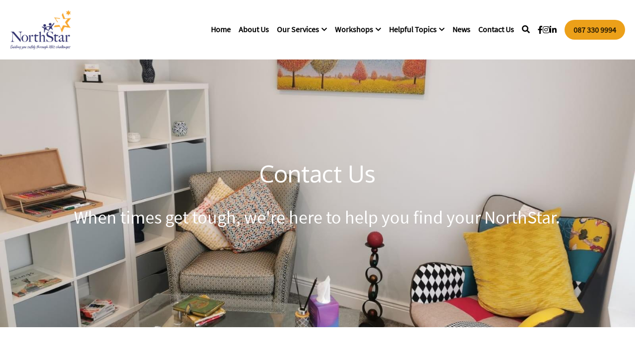

--- FILE ---
content_type: text/html; charset=utf-8
request_url: https://www.northstartherapy.ie/contact-us
body_size: 112272
content:
<!-- Powered by Strikingly.com 4 (1) Jan 15, 2026 at 21:17-->
<!DOCTYPE html>
<html itemscope itemtype='http://schema.org/WebPage' lang='en' xmlns:og='http://ogp.me/ns#' xmlns='http://www.w3.org/1999/xhtml'>
<head>
<title>Contact Us - Northstar Counselling &amp; Therapy - Wexford, Waterford, Kilkenny, Carlow</title>
<!-- removing_gon has activated 100%, so we add not_removing_gon rollout for specific user -->
<style>#s-content.s-font-body-sourcesanspro-regular .s-font-body{font-family:sourcesanspro-regular,sans-serif}#s-content.s-font-title-oxygen .s-font-title{font-family:oxygen,sans-serif}#s-content.s-font-heading-arial .s-font-heading{font-family:arial,sans-serif}#s-content.s-font-button-sourcesanspro-regular .s-font-button{font-family:sourcesanspro-regular,sans-serif}#s-content.s-font-nav_item-sourcesanspro-regular .s-font-nav_item{font-family:sourcesanspro-regular,sans-serif}#s-content.s-font-nav_dropdown-sourcesanspro-regular .s-font-nav_dropdown{font-family:sourcesanspro-regular,sans-serif}</style>
  <script type="ea9a24a7ae8f2228c9ae94a0-text/javascript">
//<![CDATA[
window.$S={};$S.app_instances=[];$S.nav=[{"name":"\/children-s-therapy","uid":"d72ba24c-7259-44ad-9811-e74157b12d69","memberOnly":false,"hasPassword":false,"isHomePage":false},{"name":"\/contact-old","uid":"b2768756-d8dd-4c79-b521-cfda651b3ab9","memberOnly":false,"hasPassword":false,"isHomePage":false},{"name":"\/home-old","uid":"b51c62c9-0632-483f-beb6-95f1a932daa8","memberOnly":false,"hasPassword":true,"isHomePage":false},{"name":"\/teens-and-adolescents-therapy","uid":"394dcaf1-fd20-42e9-b256-a00a1d167404","memberOnly":false,"hasPassword":false,"isHomePage":false},{"name":"\/adults-therapy","uid":"419b2eab-bb5f-4ed5-806f-567c4aacd464","memberOnly":false,"hasPassword":false,"isHomePage":false},{"name":"\/about","uid":"badd8d88-471c-41e4-a9f3-8421a8758571","memberOnly":false,"hasPassword":false,"isHomePage":false},{"name":"\/healthcare-practitioners","uid":"199e0f53-255e-4499-b988-9e628256bed2","memberOnly":false,"hasPassword":false,"isHomePage":false},{"name":"\/new-clients","uid":"241e68c1-c4ee-48cd-98ac-e95ad1c706cd","memberOnly":false,"hasPassword":false,"isHomePage":false},{"name":"\/testpage","uid":"ca0481a5-268e-42e8-a3e1-c2ca4e8ed56f","memberOnly":false,"hasPassword":false,"isHomePage":false},{"name":"\/back-to-school-anxiety","uid":"8b28890d-8dcd-4108-ae8a-b81e128aa998","memberOnly":false,"hasPassword":false,"isHomePage":false},{"name":"\/support-child-s-mental-health","uid":"13a15e61-f59c-49e8-9f03-fb9be37382ff","memberOnly":false,"hasPassword":false,"isHomePage":false},{"name":"\/parent-support","uid":"7f53b78d-d406-47b5-978a-fbcd556524d2","memberOnly":false,"hasPassword":false,"isHomePage":false},{"name":"\/coping-with-sad","uid":"3a692be8-f601-4c9a-b4aa-408e691aaaab","memberOnly":false,"hasPassword":false,"isHomePage":false},{"name":"\/mindfulness-and-mental-health","uid":"7885f257-cf48-48ab-b4d5-9ae3614b475e","memberOnly":false,"hasPassword":false,"isHomePage":false},{"name":"\/how-to-support-my-anxiety","uid":"638d2bd1-e2f6-4ccf-9d90-497b43c2472b","memberOnly":false,"hasPassword":false,"isHomePage":false},{"name":"\/managing-social-anxiety","uid":"eee08254-b995-420b-a6d4-39ab0d33bd6e","memberOnly":false,"hasPassword":false,"isHomePage":false},{"name":"\/childhood-ocd","uid":"f8005373-f98c-45aa-a27e-47747ee1a669","memberOnly":false,"hasPassword":false,"isHomePage":false},{"name":"\/creativity-and-mental-health","uid":"3f6e00aa-6a4b-4666-89ef-28ccd3a7c4fd","memberOnly":false,"hasPassword":false,"isHomePage":false},{"name":"\/explaining-therapy-to-child","uid":"b2123dcc-8562-4457-bae0-5e7e44b7e2bb","memberOnly":false,"hasPassword":false,"isHomePage":false},{"name":"\/feeling-included-in-the-family","uid":"332389d5-d93b-4d22-9480-94d37bce84c9","memberOnly":false,"hasPassword":false,"isHomePage":false},{"name":"\/support-for-school-exam-stress","uid":"4f31662a-96a6-4995-ab21-b5208ad431ca","memberOnly":false,"hasPassword":false,"isHomePage":false},{"name":"\/lower-cost-counselling","uid":"411fa5a3-4553-4ce4-8db0-7021d259b3d2","memberOnly":false,"hasPassword":false,"isHomePage":false},{"name":"\/supporting-anxious-teens","uid":"6e5c9bcb-a32e-482b-b017-e99ca98b6bc0","memberOnly":false,"hasPassword":false,"isHomePage":false},{"name":"\/supporting-anxious-kids","uid":"2f7e753f-683f-4eae-8859-e0ed0a7c5a8b","memberOnly":false,"hasPassword":false,"isHomePage":false},{"name":"\/upcoming-events-and-workshops","uid":"06a168f2-b411-4166-8feb-fa6542d4e57c","memberOnly":false,"hasPassword":false,"isHomePage":false},{"name":"\/resources-for-parents","uid":"978ae14e-92f6-49a1-92ee-0bb93fd6e1dd","memberOnly":false,"hasPassword":true,"isHomePage":false},{"name":"\/emdr-for-children-and-adolescents","uid":"77e7c20d-4d12-4bfa-a89f-753f836147f0","memberOnly":false,"hasPassword":false,"isHomePage":false},{"name":"\/home","uid":"b827281e-40c7-4737-8250-598da3377d1b","memberOnly":false,"hasPassword":false,"isHomePage":true},{"name":"\/news","uid":"a8b58891-e5dc-480e-8606-7cc2fd26e675","memberOnly":false,"hasPassword":false,"isHomePage":false},{"name":"\/contact-us","uid":"a7aa2ba5-be85-4003-96af-67c7a85ef5ea","memberOnly":false,"hasPassword":false,"isHomePage":false},{"name":"\/cancellation","uid":"27e78b3b-2bc4-4e4e-90a4-27d0d76e2be0","memberOnly":false,"hasPassword":false,"isHomePage":false}];$S.conf={"SUPPORTED_CURRENCY":[{"code":"AED","symbol":"\u062f.\u0625","decimal":".","thousand":",","precision":2,"name":"United Arab Emirates Dirham"},{"code":"AFN","symbol":"\u060b","decimal":".","thousand":",","precision":2,"name":"Afghan afghani"},{"code":"ALL","symbol":"Lek","decimal":",","thousand":".","precision":2,"name":"Albanian lek"},{"code":"AMD","symbol":"\u058f","decimal":",","thousand":".","precision":2,"name":"Armenian dram"},{"code":"ANG","symbol":"\u0192","decimal":",","thousand":".","precision":2,"name":"Netherlands Antillean guilder"},{"code":"AOA","symbol":"Kz","decimal":",","thousand":".","precision":2,"name":"Angolan kwanza"},{"code":"ARS","symbol":"$","decimal":",","thousand":".","precision":2,"name":"Argentine peso"},{"code":"AUD","symbol":"A$","decimal":".","thousand":" ","precision":2,"name":"Australian Dollar"},{"code":"AWG","symbol":"\u0192","decimal":".","thousand":",","precision":2,"name":"Aruban florin"},{"code":"AZN","symbol":"\u20bc","decimal":".","thousand":",","precision":2,"name":"Azerbaijani Manat"},{"code":"BAM","symbol":"KM","decimal":",","thousand":".","precision":2,"name":"Bosnia and Herzegovina convertible mark"},{"code":"BBD","symbol":"$","decimal":".","thousand":",","precision":2,"name":"Barbadian dollar"},{"code":"BDT","symbol":"Tk","decimal":".","thousand":",","precision":2,"name":"Bangladeshi Taka"},{"code":"BGN","symbol":"\u043b\u0432","decimal":",","thousand":".","precision":2,"name":"Bulgarian lev"},{"code":"BHD","symbol":"\u062f.\u0628","decimal":".","thousand":",","precision":3,"name":"Bahraini dinar"},{"code":"BIF","symbol":"FBu","decimal":".","thousand":",","precision":0,"name":"Burundian franc"},{"code":"BMD","symbol":"$","decimal":".","thousand":",","precision":2,"name":"Bermudian dollar"},{"code":"BND","symbol":"$","decimal":".","thousand":",","precision":2,"name":"Brunei dollar"},{"code":"BOB","symbol":"$b","decimal":",","thousand":".","precision":2,"name":"Bolivian boliviano"},{"code":"BRL","symbol":"R$","decimal":",","thousand":".","precision":2,"name":"Brazilian Real","format":"%s %v"},{"code":"BSD","symbol":"$","decimal":".","thousand":",","precision":2,"name":"Bahamian dollar"},{"code":"BTN","symbol":"Nu.","decimal":".","thousand":",","precision":2,"name":"Bhutanese ngultrum"},{"code":"BWP","symbol":"P","decimal":".","thousand":",","precision":2,"name":"Botswana pula"},{"code":"BYN","symbol":"Br","decimal":".","thousand":",","precision":2,"name":"Belarusian ruble"},{"code":"BZD","symbol":"BZ$","decimal":".","thousand":",","precision":2,"name":"Belize dollar"},{"code":"CAD","symbol":"$","decimal":".","thousand":",","precision":2,"name":"Canadian Dollar"},{"code":"CDF","symbol":"FC","decimal":".","thousand":",","precision":2,"name":"Congolese franc"},{"code":"CHF","symbol":"CHF","decimal":".","thousand":"'","precision":2,"name":"Swiss Franc","format":"%s %v"},{"code":"CLP","symbol":"$","decimal":"","thousand":".","precision":0,"name":"Chilean Peso"},{"code":"CNY","symbol":"\u00a5","decimal":".","thousand":",","precision":2,"name":"Chinese Yuan"},{"code":"CRC","symbol":"\u20a1","decimal":",","thousand":".","precision":2,"name":"Costa Rican col\u00f3n"},{"code":"CUP","symbol":"$","decimal":".","thousand":",","precision":2,"name":"Cuban peso"},{"code":"CVE","symbol":"$","decimal":".","thousand":",","precision":2,"name":"Cape Verdean escudo"},{"code":"CZK","symbol":"K\u010d","decimal":",","thousand":".","precision":2,"name":"Czech Koruna","format":"%v %s"},{"code":"DJF","symbol":"Fdj","decimal":".","thousand":",","precision":0,"name":"Djiboutian franc"},{"code":"DKK","symbol":"kr","decimal":".","thousand":",","precision":2,"name":"Danish Krone","format":"%v %s"},{"code":"DOP","symbol":"RD$","decimal":".","thousand":",","precision":2,"name":"Dominican peso"},{"code":"DZD","symbol":"\u062f\u062c","decimal":",","thousand":".","precision":2,"name":"Algerian dinar"},{"code":"EGP","symbol":"E\u00a3","decimal":".","thousand":",","precision":2,"name":"Egyptian pound"},{"code":"ERN","symbol":"Nkf","decimal":".","thousand":",","precision":2,"name":"Eritrean nakfa"},{"code":"ETB","symbol":"Br","decimal":".","thousand":",","precision":2,"name":"Ethiopian birr"},{"code":"EUR","symbol":"\u20ac","decimal":",","thousand":".","precision":2,"name":"Euro","format":"%v %s"},{"code":"FJD","symbol":"$","decimal":".","thousand":",","precision":2,"name":"Fijian dollar"},{"code":"FKP","symbol":"\u00a3","decimal":".","thousand":",","precision":2,"name":"Falkland Islands pound"},{"code":"GBP","symbol":"\u00a3","decimal":".","thousand":",","precision":2,"name":"British Pound"},{"code":"GEL","symbol":"\u10da","decimal":",","thousand":".","precision":2,"name":"Georgian lari"},{"code":"GGP","symbol":"\u00a3","decimal":".","thousand":",","precision":2,"name":"Guernsey pound"},{"code":"GHS","symbol":"GH\u20b5","decimal":".","thousand":",","precision":2,"name":"Ghanaian cedi"},{"code":"GIP","symbol":"\u00a3","decimal":".","thousand":",","precision":2,"name":"Gibraltar pound"},{"code":"GMD","symbol":"D","decimal":".","thousand":",","precision":2,"name":"Gambian dalasi"},{"code":"GNF","symbol":"\u20a3","decimal":".","thousand":",","precision":0,"name":"Guinean franc"},{"code":"GTQ","symbol":"Q","decimal":".","thousand":",","precision":2,"name":"Guatemalan quetzal"},{"code":"GYD","symbol":"G$","decimal":".","thousand":",","precision":2,"name":"Guyanese dollar"},{"code":"HKD","symbol":"HK$","decimal":".","thousand":",","precision":2,"name":"Hong Kong Dollar"},{"code":"HNL","symbol":"L","decimal":".","thousand":",","precision":2,"name":"Honduran lempira"},{"code":"HRK","symbol":"kn","decimal":".","thousand":",","precision":2,"name":"Croatian kuna"},{"code":"HTG","symbol":"G","decimal":".","thousand":",","precision":2,"name":"Haitian gourde"},{"code":"HUF","symbol":"Ft","decimal":"","thousand":",","precision":0,"name":"Hungarian Forint","format":"%v %s"},{"code":"ILS","symbol":"\u20aa","decimal":".","thousand":",","precision":2,"name":"Israeli New Shekel"},{"code":"IMP","symbol":"\u00a3","decimal":".","thousand":",","precision":2,"name":"Isle of Man pound"},{"code":"INR","symbol":"\u20b9","decimal":".","thousand":",","precision":2,"name":"Indian Rupee"},{"code":"IQD","symbol":"\u062f.\u0639","decimal":".","thousand":",","precision":3,"name":"Iraqi dinar"},{"code":"IRR","symbol":"\u062a\u0648\u0645\u0627\u0646","decimal":".","thousand":",","precision":2,"name":"Iranian rial"},{"code":"ISK","symbol":"kr","decimal":",","thousand":".","precision":2,"name":"Icelandic kr\u00f3na"},{"code":"JEP","symbol":"\u00a3","decimal":".","thousand":",","precision":2,"name":"Jersey pound"},{"code":"JMD","symbol":"J$","decimal":".","thousand":",","precision":2,"name":"Jamaican Dollar"},{"code":"JOD","symbol":"JD","decimal":".","thousand":",","precision":3,"name":"Jordanian Dinar"},{"code":"JPY","symbol":"\u00a5","decimal":"","thousand":",","precision":0,"name":"Japanese Yen","format":"%s %v"},{"code":"KES","symbol":"KSh","decimal":".","thousand":",","precision":2,"name":"Kenyan shilling"},{"code":"KGS","symbol":"\u043b\u0432","decimal":",","thousand":".","precision":2,"name":"Kyrgyzstani som"},{"code":"KHR","symbol":"\u17db","decimal":".","thousand":",","precision":2,"name":"Cambodian riel"},{"code":"KMF","symbol":"CF","decimal":".","thousand":",","precision":0,"name":"Comorian franc"},{"code":"KPW","symbol":"\u20a9","decimal":".","thousand":",","precision":2,"name":"North Korean won"},{"code":"KRW","symbol":"\uc6d0","decimal":"","thousand":",","precision":0,"name":"South Korean Won","format":"%v %s"},{"code":"KWD","symbol":"\u062f.\u0643","decimal":".","thousand":",","precision":3,"name":"Kuwait dinar"},{"code":"KYD","symbol":"CI$","decimal":".","thousand":",","precision":2,"name":"Cayman Islands dollar"},{"code":"KZT","symbol":"\u20b8","decimal":",","thousand":".","precision":2,"name":"Kazakhstani tenge"},{"code":"LBP","symbol":"LL","decimal":".","thousand":",","precision":2,"name":"Lebanese pound"},{"code":"LKR","symbol":"\u20a8","decimal":".","thousand":",","precision":2,"name":"Sri Lankan rupee"},{"code":"LRD","symbol":"LR$","decimal":".","thousand":",","precision":2,"name":"Liberian dollar"},{"code":"LSL","symbol":"M","decimal":".","thousand":",","precision":2,"name":"Lesotho loti"},{"code":"LYD","symbol":"LD","decimal":".","thousand":",","precision":3,"name":"Libyan dinar"},{"code":"MAD","symbol":"\u062f.\u0645.","decimal":",","thousand":".","precision":2,"name":"Moroccan dirham"},{"code":"MDL","symbol":"L","decimal":",","thousand":".","precision":2,"name":"Moldovan leu"},{"code":"MGA","symbol":"Ar","decimal":".","thousand":",","precision":0,"name":"Malagasy ariary"},{"code":"MKD","symbol":"\u0434\u0435\u043d","decimal":",","thousand":".","precision":2,"name":"Macedonian denar"},{"code":"MMK","symbol":"Ks","decimal":".","thousand":",","precision":2,"name":"Myanmar kyat"},{"code":"MNT","symbol":"\u20ae","decimal":".","thousand":",","precision":2,"name":"Mongolian tugrik"},{"code":"MOP","symbol":"MOP$","decimal":".","thousand":",","precision":2,"name":"Macanese pataca"},{"code":"MRO","symbol":"UM","decimal":".","thousand":",","precision":2,"name":"Mauritanian Ouguiya"},{"code":"MRU","symbol":"UM","decimal":".","thousand":",","precision":2,"name":"Mauritanian ouguiya"},{"code":"MUR","symbol":"\u20a8","decimal":".","thousand":",","precision":2,"name":"Mauritian rupee"},{"code":"MVR","symbol":"Rf","decimal":".","thousand":",","precision":2,"name":"Maldivian rufiyaa"},{"code":"MWK","symbol":"K","decimal":".","thousand":",","precision":2,"name":"Malawian kwacha"},{"code":"MXN","symbol":"$","decimal":".","thousand":",","precision":2,"name":"Mexican Peso"},{"code":"MYR","symbol":"RM","decimal":".","thousand":",","precision":2,"name":"Malaysian Ringgit"},{"code":"MZN","symbol":"MT","decimal":",","thousand":".","precision":2,"name":"Mozambican metical"},{"code":"NAD","symbol":"N$","decimal":".","thousand":",","precision":2,"name":"Namibian dollar"},{"code":"NGN","symbol":"\u20a6","decimal":".","thousand":",","precision":2,"name":"Nigerian naira"},{"code":"NIO","symbol":"C$","decimal":".","thousand":",","precision":2,"name":"Nicaraguan c\u00f3rdoba"},{"code":"NOK","symbol":"kr","decimal":",","thousand":".","precision":2,"name":"Norwegian Krone","format":"%v %s"},{"code":"NPR","symbol":"\u20a8","decimal":".","thousand":",","precision":2,"name":"Nepalese rupee"},{"code":"NZD","symbol":"$","decimal":".","thousand":",","precision":2,"name":"New Zealand Dollar"},{"code":"OMR","symbol":"\u0631.\u0639.","decimal":".","thousand":",","precision":3,"name":"Omani rial"},{"code":"PAB","symbol":"B\/.","decimal":".","thousand":",","precision":2,"name":"Panamanian balboa"},{"code":"PEN","symbol":"S\/.","decimal":".","thousand":",","precision":2,"name":"Peruvian Sol"},{"code":"PGK","symbol":"K","decimal":".","thousand":",","precision":2,"name":"Papua New Guinean kina"},{"code":"PHP","symbol":"\u20b1","decimal":".","thousand":",","precision":2,"name":"Philippine Peso"},{"code":"PKR","symbol":"\u20a8","decimal":".","thousand":",","precision":2,"name":"Pakistani rupee"},{"code":"PLN","symbol":"z\u0142","decimal":",","thousand":" ","precision":2,"name":"Polish Zloty","format":"%v %s"},{"code":"PYG","symbol":"\u20b2","decimal":",","thousand":".","precision":0,"name":"Paraguayan guaran\u00ed"},{"code":"QAR","symbol":"\u0631.\u0642","decimal":".","thousand":",","precision":2,"name":"Qatari riyal"},{"code":"RON","symbol":"lei","decimal":",","thousand":".","precision":2,"name":"Romanian leu"},{"code":"RSD","symbol":"\u0434\u0438\u043d","decimal":",","thousand":".","precision":2,"name":"Serbian dinar"},{"code":"RUB","symbol":"\u20bd","decimal":",","thousand":".","precision":2,"name":"Russian Ruble","format":"%v %s"},{"code":"RWF","symbol":"FRw","decimal":".","thousand":",","precision":0,"name":"Rwandan franc"},{"code":"SAR","symbol":"\u0631.\u0633","decimal":".","thousand":",","precision":2,"name":"Saudi Arabian riyal"},{"code":"SBD","symbol":"SI$","decimal":".","thousand":",","precision":2,"name":"Solomon Islands dollar"},{"code":"SCR","symbol":"SRe","decimal":".","thousand":",","precision":2,"name":"Seychellois rupee"},{"code":"SDG","symbol":"SDG","decimal":".","thousand":",","precision":2,"name":"Sudanese pound"},{"code":"SEK","symbol":"kr","decimal":".","thousand":" ","precision":2,"name":"Swedish Krona","format":"%v %s"},{"code":"SGD","symbol":"S$","decimal":".","thousand":",","precision":2,"name":"Singapore Dollar"},{"code":"SHP","symbol":"\u00a3","decimal":".","thousand":",","precision":2,"name":"Saint Helena pound"},{"code":"SLL","symbol":"Le","decimal":".","thousand":",","precision":2,"name":"Sierra Leonean leone"},{"code":"SOS","symbol":"S","decimal":".","thousand":",","precision":2,"name":"Somali shilling"},{"code":"SRD","symbol":"$","decimal":",","thousand":".","precision":2,"name":"Surinamese dollar"},{"code":"SSP","symbol":"SS\u00a3","decimal":".","thousand":",","precision":2,"name":"South Sudanese pound"},{"code":"STD","symbol":"Db","decimal":".","thousand":",","precision":2,"name":"Sao Tomean Dobra"},{"code":"STN","symbol":"Db","decimal":".","thousand":",","precision":2,"name":"S\u00e3o Tom\u00e9 and Pr\u00edncipe dobra"},{"code":"SYP","symbol":"LS","decimal":".","thousand":",","precision":2,"name":"Syrian pound"},{"code":"SZL","symbol":"E","decimal":".","thousand":",","precision":2,"name":"Swazi lilangeni"},{"code":"THB","symbol":"\u0e3f","decimal":".","thousand":",","precision":2,"name":"Thai Baht"},{"code":"TJS","symbol":"SM","decimal":".","thousand":",","precision":2,"name":"Tajikistani somoni"},{"code":"TMT","symbol":"T","decimal":".","thousand":",","precision":2,"name":"Turkmenistan manat"},{"code":"TND","symbol":"\u062f.\u062a","decimal":".","thousand":",","precision":3,"name":"Tunisian dinar"},{"code":"TOP","symbol":"T$","decimal":".","thousand":",","precision":2,"name":"Tongan pa\u02bbanga"},{"code":"TRY","symbol":"\u20ba","decimal":".","thousand":",","precision":2,"name":"Turkish lira"},{"code":"TTD","symbol":"TT$","decimal":".","thousand":",","precision":2,"name":"Trinidad and Tobago dollar"},{"code":"TWD","symbol":"NT$","decimal":"","thousand":",","precision":0,"name":"New Taiwan Dollar"},{"code":"TZS","symbol":"Tsh","decimal":".","thousand":",","precision":2,"name":"Tanzanian shilling"},{"code":"UAH","symbol":"\u20b4","decimal":".","thousand":",","precision":2,"name":"Ukrainian hryvnia"},{"code":"UGX","symbol":"USh","decimal":".","thousand":",","precision":2,"name":"Ugandan shilling"},{"code":"USD","symbol":"$","decimal":".","thousand":",","precision":2,"name":"United States Dollar"},{"code":"UYU","symbol":"$U","decimal":",","thousand":".","precision":2,"name":"Uruguayan peso"},{"code":"UZS","symbol":"\u043b\u0432","decimal":",","thousand":".","precision":2,"name":"Uzbekistani so\u02bbm"},{"code":"VES","symbol":"Bs.S.","decimal":".","thousand":",","precision":2,"name":"Venezuelan bol\u00edvar soberano"},{"code":"VUV","symbol":"VT","decimal":".","thousand":",","precision":0,"name":"Vanuatu vatu"},{"code":"WST","symbol":"WS$","decimal":".","thousand":",","precision":2,"name":"Samoan t\u0101l\u0101"},{"code":"XAF","symbol":"FCFA","decimal":".","thousand":",","precision":0,"name":"Central African CFA franc"},{"code":"XCD","symbol":"EC$","decimal":".","thousand":",","precision":2,"name":"East Caribbean dollar"},{"code":"XDR","symbol":"SDR","decimal":".","thousand":"","precision":0,"name":"Special drawing rights"},{"code":"XOF","symbol":"CFA","decimal":".","thousand":",","precision":0,"name":"West African CFA franc"},{"code":"XPF","symbol":"\u20a3","decimal":".","thousand":",","precision":0,"name":"CFP franc"},{"code":"YER","symbol":"\u0631.\u064a","decimal":".","thousand":",","precision":2,"name":"Yemeni rial"},{"code":"ZAR","symbol":"R","decimal":".","thousand":",","precision":2,"name":"South African Rand"},{"code":"ZMW","symbol":"K","decimal":",","thousand":".","precision":2,"name":"Zambian kwacha"},{"code":"IDR","symbol":"Rp ","decimal":"","thousand":".","precision":0,"name":"Indonesian Rupiah"},{"code":"VND","symbol":"\u20ab","decimal":"","thousand":".","precision":0,"name":"Vietnamese Dong","format":"%v%s"},{"code":"LAK","symbol":"\u20ad","decimal":".","thousand":",","precision":2,"name":"Lao kip"},{"code":"COP","symbol":"$","decimal":".","thousand":",","precision":0,"name":"Colombian Peso"}],"pages_show_static_path":"https:\/\/static-assets.strikinglycdn.com\/pages_show_static-bc1f19a55f2b44d4730b53552286eb27fea2e9da8282fb2743c9147c736f5092.js","keenio_collection":"strikingly_pageviews","keenio_collection_sharding":"strikingly_pageviews-14400001-14500000","keenio_pbs_impression_collection":"strikingly_pbs_impression","keenio_pbs_conversion_collection":"strikingly_pbs_conversion","keenio_pageservice_imageshare_collection":"strikingly_pageservice_imageshare","keenio_page_socialshare_collection":"strikingly_page_socialshare","keenio_page_framing_collection":"strikingly_page_framing","keenio_file_download_collection":"strikingly_file_download","keenio_ecommerce_buyer_landing":"strikingly_ecommerce_buyer_landing","keenio_ecommerce_buyer_viewed_checkout_dialog":"strikingly_ecommerce_buyer_viewed_checkout_dialog","keenio_ecommerce_buyer_completed_shipping_address":"strikingly_ecommerce_buyer_completed_shipping_address","keenio_ecommerce_buyer_selected_payment_method":"strikingly_ecommerce_buyer_selected_payment_method","keenio_ecommerce_buyer_canceled_order":"strikingly_ecommerce_buyer_canceled_order","keenio_ecommerce_buyer_added_item_to_cart":"strikingly_ecommerce_buyer_added_item_to_cart","keenio_events_collection":"strikingly_events","is_screenshot_rendering":false,"ecommerce_stripe_alipay":false,"headless_render":null,"wx_instant_follow":false,"is_google_analytics_enabled":true,"is_strikingly_analytics_enabled":true,"is_from_site_to_app":false,"is_weitie":false,"weitie_post_id":null,"weitie_meta_info":null,"weitie_slogan":"\u65e0\u9700\u6ce8\u518c\u7684\u53d1\u5e16\u795e\u5668","gdpr_compliance_feature":true,"strikingly_live_chat_settings":null,"FACEBOOK_APP_ID":"138736959550286","FACEBOOK_PERMS":"email"};$S.fonts=null;$S.live_site=true;$S.user_meta={"user_type":"reseller","live_chat_branding":false,"oneClickShareInfo":null};$S.global_conf={"premium_apps":["HtmlApp","EcwidApp","MailChimpApp","CeleryApp","LocuApp"],"environment":"production","env":"production","host_suffix":"strikingly.com","asset_url":"https:\/\/static-assets.strikinglycdn.com","locale":"en","in_china":false,"country_code":null,"browser_locale":null,"is_sxl":false,"china_optimization":false,"enable_live_chat":true,"enable_internal_footer_layout":["33212390","11376106","13075825","12954266","11479862","28250243","28142805","28250455","28250492","23063547","28250512","23063531","28250538","28250791","23063511","28250526","28250588","28250582","28250575","28250570","23063556","28250565","13128850","13075827","13033035","13107039","12989659","12954536","13029321","12967243","12935703","13128849","189186","23559408","22317661","23559972","23559402","23559419","23559961","23559424","23568836","23559400","23559427","23559394","23559955","23559949","23568824","23559953","22317663","13032471","13070869","13107041","13100761","13100763","13039483","12989656","12935476","13029732","13070868","13115975","13115977","12967468"],"user_image_cdn":{"qn":"\/\/user-assets.sxlcdn.com","s":"\/\/custom-images.strikinglycdn.com"},"GROWINGIO_API_KEY":null,"BAIDU_API_KEY":null,"SEGMENTIO_API_KEY":"eb3txa37hi","FACEBOOK_APP_ID":"138736959550286","WECHAT_APP_ID":null,"WECHAT_MP_APP_ID":"","KEEN_IO_PROJECT_ID":"5317e03605cd66236a000002","KEEN_IO_WRITE_KEY":"[base64]","FIREBASE_URL":"bobcat.firebaseIO.com","CLOUDINARY_CLOUD_NAME":"hrscywv4p","CLOUDINARY_PRESET":"oxbxiyxl","rollout":{"background_for_all_sections":false,"crm_livechat":true,"stripe_payer_email":false,"stripe_alipay":true,"stripe_wechatpay":true,"stripe_afterpay":true,"stripe_klarna":true,"paynow_unionpay":true,"tw_payment_registration_upgrade":true,"new_checkout_design":true,"checkout_form_integration":true,"s6_feature":true,"customize_image_appearance":true,"advanced_section_layout_setting":true,"google_invisible_recaptcha":true,"invisible_hcaptcha":false,"show_dummy_data_in_editor":true,"show_dummy_data_in_cro_editor":true,"mobile_editor_2023":true,"mobile_editor_2023_part3":true,"vertical_alignment_2023":true,"enable_migrate_page_data":true,"enable_section_smart_binding":true,"portfolio_region_options":false,"domain_connection_v2":true,"new_blog_editor":true,"new_blog_editor_disabled":false,"draft_editor":true,"disable_draft_editor":false,"new_blog_layout":true,"new_store_layout":true,"gallery_section_2021":true,"strikingly_618":false,"nav_2021":true,"can_use_section_default_format":true,"can_use_section_text_align":true,"section_improvements_part1":true,"nav_2021_off":false,"nav_2023":true,"delay_gon":false,"shake_ssr_gon":false,"feature_list_2023":true,"pbs_i18n":true,"support_sca":false,"dlz_badge":false,"show_kickstart_entry_in_dashboard_support_widget":true,"need_html_custom_code_review":true,"has_hydrated_sections":false,"show_support_widget_in_live_site":false,"wechat_sharing":false,"new_wechat_oauth":false,"midtrans_payments":false,"pbs_variation_b":true,"all_currencies":true,"language_region_redirect_options":false,"portfolio_addon_items":false,"custom_review_v2":false},"cookie_categories":{"necessary":["_claim_popup_ref","member_name","authenticationToken","_pbs_i18n_ab_test","__strk_cookie_notification","__is_open_strk_necessary_cookie","__is_open_strk_analytics_cookie","__is_open_strk_preferences_cookie","site_id","crm_chat_token","authenticationToken","member_id","page_nocache","page_password","page_password_uid","return_path_after_verification","return_path_after_page_verification","is_submitted_all"],"preferences":["__strk_cookie_comment_name","__strk_cookie_comment_email"],"analytics":["__strk_session_id"]},"WEITIE_APP_ID":null,"WEITIE_MP_APP_ID":null,"BUGSNAG_FE_API_KEY":"","BUGSNAG_FE_JS_RELEASE_STAGE":"production","google":{"recaptcha_v2_client_key":"6LeRypQbAAAAAGgaIHIak2L7UaH4Mm3iS6Tpp7vY","recaptcha_v2_invisible_client_key":"6LdmtBYdAAAAAJmE1hETf4IHoUqXQaFuJxZPO8tW"},"hcaptcha":{"hcaptcha_checkbox_key":"cd7ccab0-57ca-49aa-98ac-db26473a942a","hcaptcha_invisible_key":"65400c5a-c122-4648-971c-9f7e931cd872"},"kickstart_locale_selection":{"en":"100","de":"100","es":"100","fr":"100","it":"100","nl":"100","pt-BR":"100","fi":"100","no":"100","sv":"100","pl":"100","cs":"100","ro":"100","ar":"100","id":"100","vi":"0","ja":"100","zh-CN":"100","zh-TW":"100"},"honeypot":"93402406"};$S.country_list={"europe":{"name":"Europe","continent":"europe"},"asia":{"name":"Asia","continent":"asia"},"northamerica":{"name":"North America","continent":"northamerica"},"southamerica":{"name":"South America","continent":"southamerica"},"australia":{"name":"Australia","continent":"australia"},"antarctica":{"name":"Antarctica","continent":"antarctica"},"africa":{"name":"Africa","continent":"africa"},"ad":{"name":"Andorra","continent":"europe"},"ae":{"name":"United Arab Emirates","continent":"asia"},"af":{"name":"Afghanistan","continent":"asia"},"ag":{"name":"Antigua and Barbuda","continent":"northamerica"},"ai":{"name":"Anguilla","continent":"northamerica"},"al":{"name":"Albania","continent":"europe"},"am":{"name":"Armenia","continent":"asia"},"an":{"name":"Netherlands Antilles","continent":"northamerica"},"ao":{"name":"Angola","continent":"africa"},"aq":{"name":"Antarctica","continent":"antarctica"},"ar":{"name":"Argentina","continent":"southamerica"},"as":{"name":"American Samoa","continent":"australia"},"at":{"name":"Austria","continent":"europe"},"au":{"name":"Australia","continent":"australia"},"aw":{"name":"Aruba","continent":"northamerica"},"ax":{"name":"\u00c5land Islands","continent":"europe"},"az":{"name":"Azerbaijan","continent":"asia"},"ba":{"name":"Bosnia and Herzegovina","continent":"europe"},"bb":{"name":"Barbados","continent":"northamerica"},"bd":{"name":"Bangladesh","continent":"asia"},"be":{"name":"Belgium","continent":"europe"},"bf":{"name":"Burkina Faso","continent":"africa"},"bg":{"name":"Bulgaria","continent":"europe"},"bh":{"name":"Bahrain","continent":"asia"},"bi":{"name":"Burundi","continent":"africa"},"bj":{"name":"Benin","continent":"africa"},"bl":{"name":"Saint Barth\u00e9lemy","continent":"northamerica"},"bm":{"name":"Bermuda","continent":"northamerica"},"bn":{"name":"Brunei Darussalam","continent":"asia"},"bo":{"name":"Bolivia","continent":"southamerica"},"bq":{"name":"Bonaire, Sint Eustatius and Saba","continent":"northamerica"},"br":{"name":"Brazil","continent":"southamerica"},"bs":{"name":"Bahamas","continent":"northamerica"},"bt":{"name":"Bhutan","continent":"asia"},"bv":{"name":"Bouvet Island","continent":"antarctica"},"bw":{"name":"Botswana","continent":"africa"},"by":{"name":"Belarus","continent":"europe"},"bz":{"name":"Belize","continent":"northamerica"},"ca":{"name":"Canada","continent":"northamerica"},"cc":{"name":"Cocos (Keeling) Islands","continent":"asia"},"cd":{"name":"Congo, The Democratic Republic Of The","continent":"africa"},"cf":{"name":"Central African Republic","continent":"africa"},"cg":{"name":"Congo","continent":"africa"},"ch":{"name":"Switzerland","continent":"europe"},"ci":{"name":"C\u00f4te D'Ivoire","continent":"africa"},"ck":{"name":"Cook Islands","continent":"australia"},"cl":{"name":"Chile","continent":"southamerica"},"cm":{"name":"Cameroon","continent":"africa"},"cn":{"name":"China","continent":"asia"},"co":{"name":"Colombia","continent":"southamerica"},"cr":{"name":"Costa Rica","continent":"northamerica"},"cu":{"name":"Cuba","continent":"northamerica"},"cv":{"name":"Cape Verde","continent":"africa"},"cw":{"name":"Cura\u00e7ao","continent":"northamerica"},"cx":{"name":"Christmas Island","continent":"asia"},"cy":{"name":"Cyprus","continent":"asia"},"cz":{"name":"Czech Republic","continent":"europe"},"de":{"name":"Germany","continent":"europe"},"dj":{"name":"Djibouti","continent":"africa"},"dk":{"name":"Denmark","continent":"europe"},"dm":{"name":"Dominica","continent":"northamerica"},"do":{"name":"Dominican Republic","continent":"northamerica"},"dz":{"name":"Algeria","continent":"africa"},"ec":{"name":"Ecuador","continent":"southamerica"},"ee":{"name":"Estonia","continent":"europe"},"eg":{"name":"Egypt","continent":"africa"},"eh":{"name":"Western Sahara","continent":"africa"},"er":{"name":"Eritrea","continent":"africa"},"es":{"name":"Spain","continent":"europe"},"et":{"name":"Ethiopia","continent":"africa"},"fi":{"name":"Finland","continent":"europe"},"fj":{"name":"Fiji","continent":"australia"},"fk":{"name":"Falkland Islands (Malvinas)","continent":"southamerica"},"fm":{"name":"Micronesia, Federated States Of","continent":"australia"},"fo":{"name":"Faroe Islands","continent":"europe"},"fr":{"name":"France","continent":"europe"},"ga":{"name":"Gabon","continent":"africa"},"gb":{"name":"United Kingdom","continent":"europe"},"gd":{"name":"Grenada","continent":"northamerica"},"ge":{"name":"Georgia","continent":"asia"},"gf":{"name":"French Guiana","continent":"southamerica"},"gg":{"name":"Guernsey","continent":"europe"},"gh":{"name":"Ghana","continent":"africa"},"gi":{"name":"Gibraltar","continent":"europe"},"gl":{"name":"Greenland","continent":"northamerica"},"gm":{"name":"Gambia","continent":"africa"},"gn":{"name":"Guinea","continent":"africa"},"gp":{"name":"Guadeloupe","continent":"northamerica"},"gq":{"name":"Equatorial Guinea","continent":"africa"},"gr":{"name":"Greece","continent":"europe"},"gs":{"name":"South Georgia and the South Sandwich Islands","continent":"antarctica"},"gt":{"name":"Guatemala","continent":"northamerica"},"gu":{"name":"Guam","continent":"australia"},"gw":{"name":"Guinea-Bissau","continent":"africa"},"gy":{"name":"Guyana","continent":"southamerica"},"hk":{"name":"Hong Kong SAR China","continent":"asia"},"hm":{"name":"Heard and McDonald Islands","continent":"antarctica"},"hn":{"name":"Honduras","continent":"northamerica"},"hr":{"name":"Croatia","continent":"europe"},"ht":{"name":"Haiti","continent":"northamerica"},"hu":{"name":"Hungary","continent":"europe"},"id":{"name":"Indonesia","continent":"asia"},"ie":{"name":"Ireland","continent":"europe"},"il":{"name":"Israel","continent":"asia"},"im":{"name":"Isle of Man","continent":"europe"},"in":{"name":"India","continent":"asia"},"io":{"name":"British Indian Ocean Territory","continent":"asia"},"iq":{"name":"Iraq","continent":"asia"},"ir":{"name":"Iran, Islamic Republic Of","continent":"asia"},"is":{"name":"Iceland","continent":"europe"},"it":{"name":"Italy","continent":"europe"},"je":{"name":"Jersey","continent":"europe"},"jm":{"name":"Jamaica","continent":"northamerica"},"jo":{"name":"Jordan","continent":"asia"},"jp":{"name":"Japan","continent":"asia"},"ke":{"name":"Kenya","continent":"africa"},"kg":{"name":"Kyrgyzstan","continent":"asia"},"kh":{"name":"Cambodia","continent":"asia"},"ki":{"name":"Kiribati","continent":"australia"},"km":{"name":"Comoros","continent":"africa"},"kn":{"name":"Saint Kitts And Nevis","continent":"northamerica"},"kp":{"name":"Korea, Democratic People's Republic Of","continent":"asia"},"kr":{"name":"Korea, Republic of","continent":"asia"},"kw":{"name":"Kuwait","continent":"asia"},"ky":{"name":"Cayman Islands","continent":"northamerica"},"kz":{"name":"Kazakhstan","continent":"asia"},"la":{"name":"Lao People's Democratic Republic","continent":"asia"},"lb":{"name":"Lebanon","continent":"asia"},"lc":{"name":"Saint Lucia","continent":"northamerica"},"li":{"name":"Liechtenstein","continent":"europe"},"lk":{"name":"Sri Lanka","continent":"asia"},"lr":{"name":"Liberia","continent":"africa"},"ls":{"name":"Lesotho","continent":"africa"},"lt":{"name":"Lithuania","continent":"europe"},"lu":{"name":"Luxembourg","continent":"europe"},"lv":{"name":"Latvia","continent":"europe"},"ly":{"name":"Libya","continent":"africa"},"ma":{"name":"Morocco","continent":"africa"},"mc":{"name":"Monaco","continent":"europe"},"md":{"name":"Moldova, Republic of","continent":"europe"},"me":{"name":"Montenegro","continent":"europe"},"mf":{"name":"Saint Martin","continent":"northamerica"},"mg":{"name":"Madagascar","continent":"africa"},"mh":{"name":"Marshall Islands","continent":"australia"},"mk":{"name":"North Macedonia","continent":"europe"},"ml":{"name":"Mali","continent":"africa"},"mm":{"name":"Myanmar","continent":"asia"},"mn":{"name":"Mongolia","continent":"asia"},"mo":{"name":"Macao SAR China","continent":"asia"},"mp":{"name":"Northern Mariana Islands","continent":"australia"},"mq":{"name":"Martinique","continent":"northamerica"},"mr":{"name":"Mauritania","continent":"africa"},"ms":{"name":"Montserrat","continent":"northamerica"},"mt":{"name":"Malta","continent":"europe"},"mu":{"name":"Mauritius","continent":"africa"},"mv":{"name":"Maldives","continent":"asia"},"mw":{"name":"Malawi","continent":"africa"},"mx":{"name":"Mexico","continent":"northamerica"},"my":{"name":"Malaysia","continent":"asia"},"mz":{"name":"Mozambique","continent":"africa"},"na":{"name":"Namibia","continent":"africa"},"nc":{"name":"New Caledonia","continent":"australia"},"ne":{"name":"Niger","continent":"africa"},"nf":{"name":"Norfolk Island","continent":"australia"},"ng":{"name":"Nigeria","continent":"africa"},"ni":{"name":"Nicaragua","continent":"northamerica"},"nl":{"name":"Netherlands","continent":"europe"},"no":{"name":"Norway","continent":"europe"},"np":{"name":"Nepal","continent":"asia"},"nr":{"name":"Nauru","continent":"australia"},"nu":{"name":"Niue","continent":"australia"},"nz":{"name":"New Zealand","continent":"australia"},"om":{"name":"Oman","continent":"asia"},"pa":{"name":"Panama","continent":"northamerica"},"pe":{"name":"Peru","continent":"southamerica"},"pf":{"name":"French Polynesia","continent":"australia"},"pg":{"name":"Papua New Guinea","continent":"australia"},"ph":{"name":"Philippines","continent":"asia"},"pk":{"name":"Pakistan","continent":"asia"},"pl":{"name":"Poland","continent":"europe"},"pm":{"name":"Saint Pierre And Miquelon","continent":"northamerica"},"pn":{"name":"Pitcairn","continent":"australia"},"pr":{"name":"Puerto Rico","continent":"northamerica"},"ps":{"name":"Palestine, State of","continent":"asia"},"pt":{"name":"Portugal","continent":"europe"},"pw":{"name":"Palau","continent":"australia"},"py":{"name":"Paraguay","continent":"southamerica"},"qa":{"name":"Qatar","continent":"asia"},"re":{"name":"R\u00e9union","continent":"africa"},"ro":{"name":"Romania","continent":"europe"},"rs":{"name":"Serbia","continent":"europe"},"ru":{"name":"Russian Federation","continent":"europe"},"rw":{"name":"Rwanda","continent":"africa"},"sa":{"name":"Saudi Arabia","continent":"asia"},"sb":{"name":"Solomon Islands","continent":"australia"},"sc":{"name":"Seychelles","continent":"africa"},"sd":{"name":"Sudan","continent":"africa"},"se":{"name":"Sweden","continent":"europe"},"sg":{"name":"Singapore","continent":"asia"},"sh":{"name":"Saint Helena","continent":"africa"},"si":{"name":"Slovenia","continent":"europe"},"sj":{"name":"Svalbard And Jan Mayen","continent":"europe"},"sk":{"name":"Slovakia","continent":"europe"},"sl":{"name":"Sierra Leone","continent":"africa"},"sm":{"name":"San Marino","continent":"europe"},"sn":{"name":"Senegal","continent":"africa"},"so":{"name":"Somalia","continent":"africa"},"sr":{"name":"Suriname","continent":"southamerica"},"ss":{"name":"South Sudan","continent":"africa"},"st":{"name":"Sao Tome and Principe","continent":"africa"},"sv":{"name":"El Salvador","continent":"northamerica"},"sx":{"name":"Sint Maarten","continent":"northamerica"},"sy":{"name":"Syrian Arab Republic","continent":"asia"},"sz":{"name":"Swaziland","continent":"africa"},"tc":{"name":"Turks and Caicos Islands","continent":"northamerica"},"td":{"name":"Chad","continent":"africa"},"tf":{"name":"French Southern Territories","continent":"antarctica"},"tg":{"name":"Togo","continent":"africa"},"th":{"name":"Thailand","continent":"asia"},"tj":{"name":"Tajikistan","continent":"asia"},"tk":{"name":"Tokelau","continent":"australia"},"tl":{"name":"Timor-Leste","continent":"asia"},"tm":{"name":"Turkmenistan","continent":"asia"},"tn":{"name":"Tunisia","continent":"africa"},"to":{"name":"Tonga","continent":"australia"},"tr":{"name":"Turkey","continent":"europe"},"tt":{"name":"Trinidad and Tobago","continent":"northamerica"},"tv":{"name":"Tuvalu","continent":"australia"},"tw":{"name":"Taiwan","continent":"asia"},"tz":{"name":"Tanzania, United Republic of","continent":"africa"},"ua":{"name":"Ukraine","continent":"europe"},"ug":{"name":"Uganda","continent":"africa"},"um":{"name":"United States Minor Outlying Islands","continent":"australia"},"us":{"name":"United States","continent":"northamerica"},"uy":{"name":"Uruguay","continent":"southamerica"},"uz":{"name":"Uzbekistan","continent":"asia"},"va":{"name":"Holy See (Vatican City State)","continent":"europe"},"vc":{"name":"Saint Vincent And The Grenadines","continent":"northamerica"},"ve":{"name":"Venezuela, Bolivarian Republic of","continent":"southamerica"},"vg":{"name":"Virgin Islands, British","continent":"northamerica"},"vi":{"name":"Virgin Islands, U.S.","continent":"northamerica"},"vn":{"name":"Vietnam","continent":"asia"},"vu":{"name":"Vanuatu","continent":"australia"},"wf":{"name":"Wallis and Futuna","continent":"australia"},"ws":{"name":"Samoa","continent":"australia"},"ye":{"name":"Yemen","continent":"asia"},"yt":{"name":"Mayotte","continent":"africa"},"za":{"name":"South Africa","continent":"africa"},"zm":{"name":"Zambia","continent":"africa"},"zw":{"name":"Zimbabwe","continent":"africa"}};$S.state_list={"us":[{"name":"Alabama","abbr":"AL"},{"name":"Alaska","abbr":"AK"},{"name":"American Samoa","abbr":"AS"},{"name":"Arizona","abbr":"AZ"},{"name":"Arkansas","abbr":"AR"},{"name":"California","abbr":"CA"},{"name":"Colorado","abbr":"CO"},{"name":"Connecticut","abbr":"CT"},{"name":"Delaware","abbr":"DE"},{"name":"District of Columbia","abbr":"DC"},{"name":"Florida","abbr":"FL"},{"name":"Georgia","abbr":"GA"},{"name":"Guam","abbr":"GU"},{"name":"Hawaii","abbr":"HI"},{"name":"Idaho","abbr":"ID"},{"name":"Illinois","abbr":"IL"},{"name":"Indiana","abbr":"IN"},{"name":"Iowa","abbr":"IA"},{"name":"Kansas","abbr":"KS"},{"name":"Kentucky","abbr":"KY"},{"name":"Louisiana","abbr":"LA"},{"name":"Maine","abbr":"ME"},{"name":"Maryland","abbr":"MD"},{"name":"Massachusetts","abbr":"MA"},{"name":"Michigan","abbr":"MI"},{"name":"Minnesota","abbr":"MN"},{"name":"Mississippi","abbr":"MS"},{"name":"Missouri","abbr":"MO"},{"name":"Montana","abbr":"MT"},{"name":"Nebraska","abbr":"NE"},{"name":"Nevada","abbr":"NV"},{"name":"New Hampshire","abbr":"NH"},{"name":"New Jersey","abbr":"NJ"},{"name":"New Mexico","abbr":"NM"},{"name":"New York","abbr":"NY"},{"name":"North Carolina","abbr":"NC"},{"name":"North Dakota","abbr":"ND"},{"name":"Northern Mariana Islands","abbr":"MP"},{"name":"Ohio","abbr":"OH"},{"name":"Oklahoma","abbr":"OK"},{"name":"Oregon","abbr":"OR"},{"name":"Pennsylvania","abbr":"PA"},{"name":"Puerto Rico","abbr":"PR"},{"name":"Rhode Island","abbr":"RI"},{"name":"South Carolina","abbr":"SC"},{"name":"South Dakota","abbr":"SD"},{"name":"Tennessee","abbr":"TN"},{"name":"Texas","abbr":"TX"},{"name":"Utah","abbr":"UT"},{"name":"Vermont","abbr":"VT"},{"name":"Virgin Islands","abbr":"VI"},{"name":"Virginia","abbr":"VA"},{"name":"Washington","abbr":"WA"},{"name":"West Virginia","abbr":"WV"},{"name":"Wisconsin","abbr":"WI"},{"name":"Wyoming","abbr":"WY"}],"ca":[{"name":"Alberta","abbr":"AB"},{"name":"British Columbia","abbr":"BC"},{"name":"Manitoba","abbr":"MB"},{"name":"New Brunswick","abbr":"NB"},{"name":"Newfoundland and Labrador","abbr":"NL"},{"name":"Nova Scotia","abbr":"NS"},{"name":"Northwest Territories","abbr":"NT"},{"name":"Nunavut","abbr":"NU"},{"name":"Ontario","abbr":"ON"},{"name":"Prince Edward Island","abbr":"PE"},{"name":"Quebec","abbr":"QC"},{"name":"Saskatchewan","abbr":"SK"},{"name":"Yukon","abbr":"YT"}],"cn":[{"name":"Beijing","abbr":"Beijing"},{"name":"Tianjin","abbr":"Tianjin"},{"name":"Hebei","abbr":"Hebei"},{"name":"Shanxi","abbr":"Shanxi"},{"name":"Nei Mongol","abbr":"Nei Mongol"},{"name":"Liaoning","abbr":"Liaoning"},{"name":"Jilin","abbr":"Jilin"},{"name":"Heilongjiang","abbr":"Heilongjiang"},{"name":"Shanghai","abbr":"Shanghai"},{"name":"Jiangsu","abbr":"Jiangsu"},{"name":"Zhejiang","abbr":"Zhejiang"},{"name":"Anhui","abbr":"Anhui"},{"name":"Fujian","abbr":"Fujian"},{"name":"Jiangxi","abbr":"Jiangxi"},{"name":"Shandong","abbr":"Shandong"},{"name":"Henan","abbr":"Henan"},{"name":"Hubei","abbr":"Hubei"},{"name":"Hunan","abbr":"Hunan"},{"name":"Guangdong","abbr":"Guangdong"},{"name":"Guangxi","abbr":"Guangxi"},{"name":"Hainan","abbr":"Hainan"},{"name":"Chongqing","abbr":"Chongqing"},{"name":"Sichuan","abbr":"Sichuan"},{"name":"Guizhou","abbr":"Guizhou"},{"name":"Yunnan","abbr":"Yunnan"},{"name":"Xizang","abbr":"Xizang"},{"name":"Shaanxi","abbr":"Shaanxi"},{"name":"Gansu","abbr":"Gansu"},{"name":"Qinghai","abbr":"Qinghai"},{"name":"Ningxia","abbr":"Ningxia"},{"name":"Xinjiang","abbr":"Xinjiang"}]};$S.stores={"fonts_v2":[{"name":"oxygen","fontType":"google","displayName":"Oxygen","cssValue":"\"oxygen\"","settings":{"weight":"300,regular,700"},"hidden":false,"cssFallback":"sans-serif","disableBody":false,"isSuggested":false},{"name":"arial","fontType":"system","displayName":"Arial","cssValue":"arial","settings":null,"hidden":false,"cssFallback":"sans-serif","disableBody":null,"isSuggested":true},{"id":6374,"name":"sourcesanspro-regular","displayName":"sourcesanspro-regular","cssValue":"\"sourcesanspro-regular\"","fontUrl":"https:\/\/strikingly-user-asset-fonts-prod.s3.ap-northeast-1.amazonaws.com\/files\/upload\/1129463\/SourceSansPro-Regular.woff","settings":{},"cssFallback":"sans-serif"},{"name":"montserrat","fontType":"google","displayName":"Montserrat","cssValue":"montserrat, helvetica","settings":{"weight":"400,700"},"hidden":false,"cssFallback":"sans-serif","disableBody":null,"isSuggested":true}],"showStatic":{"footerLogoSeoData":{"anchor_link":"https:\/\/www.strikingly.com\/?ref=logo\u0026permalink=northstartherapy\u0026custom_domain=www.northstartherapy.ie\u0026utm_campaign=footer_pbs\u0026utm_content=https%3A%2F%2Fwww.northstartherapy.ie%2F\u0026utm_medium=user_page\u0026utm_source=1130152\u0026utm_term=pbs_b","anchor_text":"Make a website"},"isEditMode":false},"pageData":{"type":"Site","id":"f_11060da1-72ad-4e27-af37-69cc1fe28f01","defaultValue":null,"horizontal":false,"fixedSocialMedia":false,"new_page":true,"showMobileNav":true,"showCookieNotification":true,"useSectionDefaultFormat":true,"useSectionImprovementsPart1":true,"showTermsAndConditions":true,"showPrivacyPolicy":true,"activateGDPRCompliance":true,"multi_pages":true,"live_chat":false,"showLegacyGallery":true,"isFullScreenOnlyOneSection":true,"showNav":true,"showFooter":true,"showStrikinglyLogo":false,"showNavigationButtons":false,"showShoppingCartIcon":false,"showButtons":true,"navFont":"","titleFont":"oxygen","logoFont":"","bodyFont":"sourcesanspro-regular","buttonFont":"sourcesanspro-regular","headingFont":"arial","bodyFontWeight":null,"theme":"fresh","templateVariation":"","templatePreset":"","termsText":"Information on this site is not meant to provide a medical diagnosis. Contact us to discuss your specific situation. As part of GDPR, your consent is required before giving us personal data. Any details collected on the contact page will only be used to help you with your request. Please read our privacy policy for further information","privacyPolicyText":"PRIVACY POLICY\n1. Introduction\nAt NorthStar Counselling \u0026 Therapy Centre Ltd (\"we\", \"us\", \"our\"), your privacy is of paramount importance. We are committed to protecting the personal data you share with us, whether through our website, by phone, or as a client attending therapy. This policy explains how we collect, use, and protect your data in accordance with the General Data Protection Regulation (GDPR) and Irish data protection legislation.\n________________________________________\n2. Data We Collect\na) Website Visitors\nWe may collect:\n\u2022\tNon-personally identifying information (e.g., browser type, referring site, time of visit)\n\u2022\tIP addresses (for security and analytics)\n\u2022\tInformation you submit via contact forms or subscriptions\nb) Therapy Clients\nWhen you engage with our counselling services, we collect:\n\u2022\tName, date of birth, contact details\n\u2022\tRelationship status\n\u2022\tGP name and contact information\n\u2022\tReferral information (if applicable)\n\u2022\tSession notes and clinical records\n________________________________________\n3. Purpose and Legal Basis for Processing\nWe process your data for:\n\u2022\tProviding counselling and therapy services\n\u2022\tResponding to enquiries or appointment requests\n\u2022\tEnsuring continuity of care\n\u2022\tMeeting legal and professional obligations\n\u2022\tImproving our website and services\n\nLegal Basis (GDPR Article 6 \u0026 Article 9):\n\u2022\tPerformance of a contract\n\u2022\tCompliance with legal obligations\n\u2022\tLegitimate interest (ensuring quality and security)\n\u2022\tProvision of health or social care services\n________________________________________\n4. Counselling Records\nWe maintain secure counselling records to:\n\u2022\tSupport client progress\n\u2022\tAssist continuity of care\n\u2022\tMeet professional and legal requirements\n\u2022\tWe retain client records for 7 years after the conclusion of counselling, in line with professional codes of ethics. Records for children and young people under age 18 are retained until the client reaches age 25.\n________________________________________\n5. Sharing Your Data\nYour information is confidential. Data may be shared in limited cases:\na) With your consent:\n\u2022\tReferral to another healthcare professional\n\u2022\tLiaison with your GP or other supports\nb) Without consent when legally required:\n\u2022\tIf there is a serious risk of harm to you or others\n\u2022\tIf required under child protection legislation (Children First Act 2015)\n\u2022\tIf legally required by a court order or other legal process\n\nc) Professional Supervision:\nTherapists attend supervision for professional development. No identifying information is shared.\n________________________________________\n6. Aggregated Statistics\nWe may compile anonymised statistical reports on service usage. These reports do not identify individual clients.\n________________________________________\n7. Cookies\nOur company uses cookies in a range of ways to improve your experience on our website.\nWe use essential and optional cookies to:\n\u2022\tImprove website functionality\n\u2022\tAnalyse visitor behaviour\n\u2022\tWe will seek your consent for non-essential cookies in line with GDPR and ePrivacy rules.\n________________________________________\n8. Transfers Outside the EEA\nIf we use third-party services outside the EEA (e.g., website analytics or cloud storage), we ensure appropriate safeguards are in place.\n________________________________________\n9. Data Security\nWe use appropriate technical and organisational measures to keep your personal data safe from loss, unauthorised access, or misuse.\n________________________________________\n10. Your Rights\nUnder GDPR, you have the right to:\n\u2022\tAccess your personal data\n\u2022\tRectify inaccurate or incomplete data\n\u2022\tRequest erasure (in certain circumstances)\n\u2022\tRestrict or object to processing\n\u2022\tData portability\n\u2022\tWithdraw consent where applicable\n\u2022\tLodge a complaint with the Data Protection Commission (www.dataprotection.ie)\n\nFor any data-related requests, please contact:\n\u2022\tEmail: info@northstartherapy.ie\n\u2022\tPhone: 087 3309994\n________________________________________\n11. Accessing Your Counselling Notes\nIf you wish to access your counselling records:\n\u2022\tDiscuss it with your therapist first\n\u2022\tTo formally request copies, submit a written, signed request along with proof of identity\n\u2022\tWe will respond within one calendar month\nRequests involving minors will be assessed carefully to balance the rights of the child with parental responsibilities.\n________________________________________\n12. Complaints About Data Processing\nIf you are unhappy with how we process your personal data, you can:\n1.\tContact us directly (info@northstartherapy.ie)\n2.\tLodge a complaint with the Data Protection Commission (www.dataprotection.ie)\nFor complaints regarding therapy or service delivery, please refer to our separate Client Complaints Policy.\n________________________________________\n13. Privacy Policy Changes\nWe may update this Privacy Policy occasionally to reflect legal, regulatory, or service changes.\nWe encourage you to check this page regularly. Your continued use of our website or services after changes have been made signifies your acceptance of the updated policy.\n\n","fontPreset":null,"cookieNotificationArea":"all","GDPRHtml":"By continuing, you agree to our \u003ca href=\"\/?open=terms-and-conditions\"\u003eTerms \u0026amp; Conditions\u003c\/a\u003e and \u003ca href=\"\/?open=privacy-policy\"\u003ePrivacy Policy\u003c\/a\u003e.","pages":[{"type":"Page","id":"f_efb9dc0b-7ab2-4cff-9049-b7b4a3476894","defaultValue":null,"sections":[{"type":"Slide","id":"f_4ad9980f-906a-46a2-9290-a1218696cba4","defaultValue":null,"template_thumbnail_height":"151.64521333333334","template_id":null,"template_name":"hero","origin_id":"f_41fab326-79b5-4d58-a693-6f6293687f2d","components":{"background1":{"type":"Background","id":"f_5e474ed3-5ac1-4a8c-b1ec-d214aad09fdc","defaultValue":false,"url":"","textColor":"","backgroundVariation":"","sizing":"","userClassName":"","videoUrl":"","videoHtml":"","storageKey":null,"storage":null,"format":null,"h":null,"w":null,"s":null,"useImage":false,"focus":null,"backgroundColor":{"themeColorRangeIndex":null,"value":"#145d84","type":"custom","id":"f_3d94c511-94a4-4326-a34e-c57a1ec0e0f3"}},"text1":{"type":"RichText","id":"f_b7604f73-4c0b-4618-99e0-721a31ecaaa5","defaultValue":false,"value":"\u003cdiv class=\"s-rich-text-wrapper\" style=\"display: block;\"\u003e\u003cp class=\"public-DraftStyleDefault-block public-DraftStyleDefault-ltr s-title s-font-title s-rich-text-wrapper s-rich-text-wrapper s-rich-text-wrapper s-rich-text-wrapper s-rich-text-wrapper s-rich-text-wrapper s-rich-text-wrapper s-rich-text-wrapper s-rich-text-wrapper s-rich-text-wrapper s-rich-text-wrapper s-rich-text-wrapper s-rich-text-wrapper s-rich-text-wrapper s-rich-text-wrapper font-size-tag- s-text-font-size-over- s-rich-text-wrapper\" style=\"text-align: left; font-size: unset;\"\u003e\u003cspan style=\"color: #f8a71b;\"\u003e\u003cstrong\u003eChildren Counselling and Therapy \u003c\/strong\u003e\u003c\/span\u003e\u003c\/p\u003e\u003c\/div\u003e","backupValue":null,"version":1,"lineAlignment":{"firstLineTextAlign":"left","lastLineTextAlign":"left"}},"text2":{"type":"RichText","id":"f_10ba6814-d451-48cf-b3e2-901a9faa0cd5","defaultValue":false,"value":"\u003cdiv class=\"s-rich-text-wrapper\" style=\"display: block; \"\u003e\u003cp class=\" s-rich-text-wrapper\" style=\"text-align: left; font-size: 28px;\"\u003eHelping children become more confident and develop better self-esteem through the teen years and into adulthood.\u003c\/p\u003e\u003c\/div\u003e","backupValue":null,"version":1,"lineAlignment":{"firstLineTextAlign":"left","lastLineTextAlign":"left"},"defaultDataProcessed":true},"media1":{"type":"Media","id":"f_87610f29-056c-4384-9bce-1678cd89ff5c","defaultValue":null,"video":{"type":"Video","id":"f_b4bbd854-2c05-41df-954d-2ab0320238f7","defaultValue":null,"html":"","url":"http:\/\/vimeo.com\/18150336","thumbnail_url":null,"maxwidth":700,"description":null},"image":{"type":"Image","id":"f_9fbb89f3-9783-4050-bd3b-040a404654a3","defaultValue":true,"link_url":"","thumb_url":"!","url":"!","caption":"Kids wearing superhero costumes - Northstar Therapy helping to bring out the hero in your child","description":"","storageKey":"1129463\/544473_219438","storage":"s","storagePrefix":null,"format":"png","h":400,"w":500,"s":102265,"new_target":true,"focus":null},"current":"image"},"slideSettings":{"type":"SlideSettings","id":"f_7136f622-6f25-4568-a3b4-b495fa52ae34","defaultValue":null,"show_nav":true,"show_nav_multi_mode":false,"hidden_section":false,"name":"Children Counselling and","sync_key":null,"layout_variation":"button-right"},"email1":{"type":"EmailForm","id":"f_e216d1f0-bd22-4c57-906c-7dedee78337c","defaultValue":false,"hideMessageBox":false,"hide_name":false,"hide_email":false,"hide_phone_number":true,"name_label":"Name","name_format":"single","first_name_label":"First Name","last_name_label":"Last Name","email_label":"Email","phone_number_label":"Phone","message_label":"Message","submit_label":"Submit","thanksMessage":"Thanks for your submission!","recipient":"","label":""},"image1":{"type":"Image","id":"f_865292a9-f1c4-40b9-9454-3f9c6bba867d","defaultValue":null,"link_url":null,"thumb_url":null,"url":"\/\/assets.strikingly.com\/static\/icons\/app-badges\/apple-ios.png","caption":"","description":"","h":51,"w":183,"new_target":true},"image2":{"type":"Image","id":"f_9e2eaafd-a6b3-4d41-bd99-50f1d2bbd1ba","defaultValue":null,"link_url":null,"thumb_url":null,"url":"\/\/assets.strikingly.com\/static\/icons\/app-badges\/android2.png","caption":"","description":"","h":51,"w":183,"new_target":true},"button1":{"type":"Button","id":"f_283e70b5-ba4c-4a2e-9e4c-140204bfa02c","defaultValue":false,"alignment":"center","text":"","link_type":"Web","size":"medium","mobile_size":"automatic","style":"","color":"","font":"Montserrat","url":"","new_target":null,"version":"2"}}},{"type":"Slide","id":"f_fb1d5cac-bcf4-4d47-a910-d188ed89016b","defaultValue":null,"template_id":null,"template_name":"rows","template_version":null,"components":{"slideSettings":{"type":"SlideSettings","id":"f_1f73270b-4983-4589-b24f-e289e4e4bedb","defaultValue":null,"show_nav":true,"show_nav_multi_mode":false,"nameChanged":null,"hidden_section":false,"name":"Counselling and","sync_key":null,"layout_variation":"row-medium2-text-left","display_settings":{},"padding":{},"layout_config":{"isNewMobileLayout":true}}}},{"type":"Slide","id":"f_0ee2fc42-9504-4c94-b316-3c52e5afce3f","defaultValue":true,"template_id":null,"template_name":"cta","template_version":null,"components":{"slideSettings":{"type":"SlideSettings","id":"f_0dde712b-498c-41c1-b3ea-7794231c2777","defaultValue":true,"show_nav":true,"show_nav_multi_mode":null,"nameChanged":null,"hidden_section":false,"name":"Our Play Therapy","sync_key":null,"layout_variation":"center-bottom-normal","display_settings":{},"padding":{},"layout_config":{}}}},{"type":"Slide","id":"f_2a5ba133-1795-4c08-b543-65e560755a57","defaultValue":null,"template_id":null,"template_name":"block","template_version":"s6","components":{"slideSettings":{"type":"SlideSettings","id":"f_4ab02445-e0ad-4c48-b4cf-bba0baa44535","defaultValue":null,"show_nav":true,"show_nav_multi_mode":null,"nameChanged":true,"hidden_section":false,"name":"Book a consultation","sync_key":null,"layout_variation":null,"display_settings":{},"padding":{"top":"normal","bottom":"normal"},"layout_config":{"width":"normal","height":"auto"}}}}],"title":"Children's Therapy","description":"We offer therapeutic supports to children aged 5 - 12 which facilitates the development of self-esteem, supports emotional health and growth and assists children with valuable life skills as they grow to be adults.","uid":"d72ba24c-7259-44ad-9811-e74157b12d69","path":"\/children-s-therapy","pageTitle":" 'Children's Therapy - Northstar Counselling \u0026 Therapy'","pagePassword":null,"memberOnly":null,"paidMemberOnly":null,"buySpecificProductList":{},"specificTierList":{},"pwdPrompt":null,"autoPath":true,"authorized":true},{"type":"Page","id":"f_98450967-86ff-48a5-ba4c-14a340eb8a9a","defaultValue":null,"sections":[{"type":"Slide","id":"f_2824e90c-cd91-47f1-b6a3-21734b9670ec","defaultValue":null,"template_thumbnail_height":151,"template_id":null,"template_name":"s6_common_section","template_version":"s6","origin_id":"f_8f80b9fa-9563-4ea3-bcdf-51077880fa96","components":{"slideSettings":{"type":"SlideSettings","id":"f_cfed8166-8716-4a85-a1a8-b6416fcb20a8","defaultValue":null,"show_nav":true,"show_nav_multi_mode":null,"nameChanged":true,"hidden_section":false,"name":"Contact Us","sync_key":null,"layout_variation":null,"display_settings":{},"padding":{"top":"normal","bottom":"normal"},"layout_config":{"width":"normal","height":"auto"}},"background1":{"type":"Background","id":"f_d3ebeb51-e4c2-4a26-881a-1893f32aedf2","defaultValue":false,"url":"!","textColor":"","backgroundVariation":"","sizing":"","userClassName":"","linkUrl":null,"linkTarget":null,"videoUrl":"","videoHtml":"","storageKey":"1129463\/356387_864105","storage":"s","format":"jpeg","h":900,"w":1600,"s":155080,"useImage":true,"noCompression":null,"focus":null,"backgroundColor":null},"block1":{"type":"BlockComponent","id":"f_500d04ac-8ea5-4b3e-90a3-ffcf2e2c1e74","defaultValue":null,"items":[{"type":"BlockComponentItem","id":"f_d5f17d11-b47d-47f6-891f-50c9510aba71","defaultValue":null,"name":"rowBlock","components":{"block1":{"type":"BlockComponent","id":"f_f6ff467f-c136-4b70-980f-06fbce254eb3","defaultValue":null,"items":[{"type":"BlockComponentItem","id":"f_3ffbcd10-9545-4e68-8394-c5ace6384e7c","defaultValue":null,"name":"columnBlock","components":{"block1":{"type":"BlockComponent","id":"f_3d7ce459-30ed-4aa6-9f4a-689a772334ba","defaultValue":null,"items":[{"type":"BlockComponentItem","id":"f_b19ce511-d419-4602-85e4-12c8f0f19583","defaultValue":null,"name":"title","components":{"text1":{"type":"RichText","id":"f_e0a26575-e3af-4509-a7df-fdf95e718a0e","defaultValue":false,"value":"\u003cdiv class=\"s-rich-text-wrapper\" style=\"display: block;\"\u003e\u003ch1 class=\"s-title s-font-title font-size-tag-header-one s-rich-text-wrapper s-rich-text-wrapper s-rich-text-wrapper\" style=\"font-size: 48px;\"\u003e\u003cspan style=\"color: #ffffff;\"\u003eContact Us\u003c\/span\u003e\u003c\/h1\u003e\u003c\/div\u003e","backupValue":null,"version":1}}},{"type":"BlockComponentItem","id":"f_3a257538-edae-4df2-a9bb-38a74501a3bd","defaultValue":null,"name":"title","components":{"text1":{"type":"RichText","id":"f_24bc3084-405a-4cf5-b1b3-ee95cdfc7692","defaultValue":false,"value":"\u003cdiv class=\"s-rich-text-wrapper\" style=\"display: block;\"\u003e\u003cp class=\"public-DraftStyleDefault-block public-DraftStyleDefault-ltr s-rich-text-wrapper s-rich-text-wrapper s-rich-text-wrapper\" style=\"text-align: center; font-size: 18px;\"\u003e\u003cspan style=\"color: #ffffff;\"\u003eWe're taking appointments for our clinic in Enniscorthy. Contact us for an appointment here and we'll get back to you or call \u003c\/span\u003e\u003cspan style=\"color: #ffffff;\"\u003e\u003ca style=\"color: #ffffff;\" href=\"tel:0873309994\" data-type=\"\" target=\"_blank\"\u003e087 3309994\u003c\/a\u003e\u003c\/span\u003e\u003cspan style=\"color: #ffffff;\"\u003e. You'll find us at 10 Weafer Street, Enniscorthy, Co. Wexford Y21 DW64\u003c\/span\u003e\u003c\/p\u003e\u003cp class=\"public-DraftStyleDefault-block public-DraftStyleDefault-ltr\" style=\"text-align: center; font-size: 18px;\"\u003e\u003cspan style=\"color: #ffffff;\"\u003eYou can also keep in touch with us on \u003c\/span\u003e\u003cspan style=\"color: #ffffff;\"\u003e\u003ca style=\"color: #ffffff;\" href=\"https:\/\/www.facebook.com\/northstarcounsellingandtherapywexford\" data-type=\"\" target=\"_blank\"\u003eFacebook here\u003c\/a\u003e\u003c\/span\u003e\u003cspan style=\"color: #ffffff;\"\u003e.\u003c\/span\u003e\u003c\/p\u003e\u003c\/div\u003e","backupValue":null,"version":1}}}],"layout":[],"inlineLayout":null}}}],"layout":[],"inlineLayout":"12"}}},{"type":"BlockComponentItem","id":"f_3f5e9b08-e54e-4525-90f8-1d5981ec2220","defaultValue":null,"name":"rowBlock","components":{"block1":{"type":"BlockComponent","id":"f_fd20394e-a00a-43dc-8131-b6e013d5f3f5","defaultValue":null,"items":[{"type":"BlockComponentItem","id":"f_ee1b95d8-8b23-419a-a72d-b9ef9814713d","defaultValue":null,"name":"columnBlock","components":{"block1":{"type":"BlockComponent","id":"f_a7648182-9a5d-407d-8402-f9bb22b626c5","defaultValue":null,"items":[{"type":"BlockComponentItem","id":"f_6fd0aadf-2a90-407f-811a-68ecb28a725a","defaultValue":null,"name":"context","components":{"text1":{"type":"RichText","id":"f_107be0c0-f4ee-4592-ad62-a25cee629fdd","defaultValue":false,"value":"\u003cdiv class=\"s-rich-text-wrapper\" style=\"display: block;\"\u003e\u003cp class=\"s-rich-text-wrapper s-rich-text-wrapper\" style=\"text-align: left; font-size: 24px;\"\u003e\u003cspan style=\"color: #f8a81b;\"\u003e                       When times get tough. We're here to help you find your NorthStar.\u003c\/span\u003e\u003c\/p\u003e\u003c\/div\u003e","backupValue":null,"version":1}}},{"type":"BlockComponentItem","id":"52d9cc20-7ff7-49ee-b2ac-abcce925dea0","defaultValue":null,"name":"contactForm","components":{"email1":{"type":"EmailForm","id":"f_703f45fd-5f68-4a27-a837-611632559d76","defaultValue":false,"hideMessageBox":false,"hide_name":false,"hide_email":false,"hide_phone_number":false,"name_label":"Name","name_format":"single","first_name_label":"First Name","last_name_label":"Last Name","form_name_label":"Contact Us","email_label":"Email","phone_number_label":"Phone","message_label":"Message","submit_label":"Send","thanksMessage":"Thanks for getting in touch. We will get back to you within 2 business days.","recipient":"info@northstartherapy.ie","label":null}}}],"layout":[],"inlineLayout":null}}}],"layout":[{"type":"LayoutVariants","id":"f_6b6db37d-6763-40bd-820c-fc6826e51e58","defaultValue":null,"value":"two-thirds"},{"type":"LayoutVariants","id":"f_12eecc03-370b-4111-827a-cead13b3d580","defaultValue":null,"value":"third"}],"inlineLayout":"12"}}}],"layout":[],"inlineLayout":"1"}}},{"type":"Slide","id":"f_b229552c-3d07-4cbe-900f-ddf84cbe9a89","defaultValue":true,"template_id":null,"template_name":"html","template_version":null,"components":{"slideSettings":{"type":"SlideSettings","id":"f_5b2b9bb9-2533-49e2-b667-f64889bdb94d","defaultValue":true,"show_nav":true,"show_nav_multi_mode":null,"nameChanged":null,"hidden_section":false,"name":"Find us here","sync_key":null,"layout_variation":null,"display_settings":{},"padding":{},"layout_config":{}}}},{"type":"Slide","id":"f_e4247360-3c95-4b76-9fa6-1aa2a12aa27c","defaultValue":true,"template_id":null,"template_name":"cta","template_version":null,"components":{"slideSettings":{"type":"SlideSettings","id":"f_9404cad8-9259-485e-bf94-afd73d23fdad","defaultValue":true,"show_nav":true,"show_nav_multi_mode":null,"nameChanged":null,"hidden_section":false,"name":"Professional and caring","sync_key":null,"layout_variation":"center-bottom-normal","display_settings":{},"padding":{},"layout_config":{}}}}],"title":"Contact Us","description":"If you would like more information or want to make an appointment, contact us here at Northstar Counselling \u0026 Therapy.","uid":"b2768756-d8dd-4c79-b521-cfda651b3ab9","path":"\/contact-old","pageTitle":null,"pagePassword":null,"memberOnly":null,"paidMemberOnly":null,"buySpecificProductList":{},"specificTierList":{},"pwdPrompt":null,"autoPath":false,"authorized":true},{"type":"Page","id":"f_3fc41de8-c9f8-4540-89d2-6f3f3ce08471","defaultValue":null,"sections":[],"title":"Home-old","description":null,"uid":"b51c62c9-0632-483f-beb6-95f1a932daa8","path":"\/home-old","pageTitle":null,"memberOnly":null,"paidMemberOnly":null,"buySpecificProductList":{},"specificTierList":{},"pwdPrompt":null,"autoPath":true,"authorized":false},{"type":"Page","id":"f_c373a1d7-a692-43c1-b78c-c371420ac79d","defaultValue":null,"sections":[{"type":"Slide","id":"f_80041307-e6c0-44f1-a234-7d949497bcbf","defaultValue":null,"template_thumbnail_height":"151.64521333333334","template_id":null,"template_name":"hero","origin_id":"f_41fab326-79b5-4d58-a693-6f6293687f2d","components":{"background1":{"type":"Background","id":"f_28240170-c7e7-4509-bd67-ef2a3beff096","defaultValue":false,"url":"","textColor":"","backgroundVariation":"","sizing":"","userClassName":"","videoUrl":"","videoHtml":"","storageKey":null,"storage":null,"format":null,"h":null,"w":null,"s":null,"useImage":false,"focus":null,"backgroundColor":{"themeColorRangeIndex":null,"value":"#145d84","type":"custom","id":"f_3493a38c-595f-4aaa-8775-12ae0752c07a"}},"text1":{"type":"RichText","id":"f_9b202172-a86f-4268-bd97-358c9d957378","defaultValue":false,"alignment":"left","value":"\u003cdiv class=\"s-rich-text-wrapper\" style=\"display: block;\"\u003e\u003cp class=\"public-DraftStyleDefault-block public-DraftStyleDefault-ltr s-title s-font-title s-rich-text-wrapper s-rich-text-wrapper s-rich-text-wrapper s-rich-text-wrapper s-rich-text-wrapper s-rich-text-wrapper s-rich-text-wrapper s-rich-text-wrapper s-rich-text-wrapper s-rich-text-wrapper s-rich-text-wrapper s-rich-text-wrapper s-rich-text-wrapper s-rich-text-wrapper s-rich-text-wrapper font-size-tag- s-text-font-size-over-\" style=\"text-align: left; font-size: unset;\"\u003e\u003cspan style=\"color: #f8a71b;\"\u003e\u003cstrong\u003eTeens and Adolescents\u003c\/strong\u003e\u003c\/span\u003e\u003c\/p\u003e\u003c\/div\u003e","backupValue":null,"version":1},"text2":{"type":"RichText","id":"f_8204f819-41f7-445c-a6be-35006c3fd47a","defaultValue":false,"alignment":"left","value":"\u003cdiv class=\"s-rich-text-wrapper\" style=\"display: block;\"\u003e\u003cp style=\"text-align: left; font-size: 28px;\"\u003e\u003cspan style=\"color: #ffffff;\"\u003eIn the realm of growing up, stress and anxiety can often cast long shadows. Therapy can help teens explore their thoughts so they can better manage problems in their life.\u003c\/span\u003e\u003cspan style=\"color: #0b2d51;\"\u003e\u0026nbsp;\u003c\/span\u003e\u003c\/p\u003e\u003c\/div\u003e","backupValue":null,"version":1},"media1":{"type":"Media","id":"f_a1f01fb2-038c-454f-a101-6fbce5c8f7ad","defaultValue":null,"video":{"type":"Video","id":"f_60602fb7-2bc5-4441-b40c-7c88043e52c1","defaultValue":null,"html":"","url":"http:\/\/vimeo.com\/18150336","thumbnail_url":null,"maxwidth":700,"description":null},"image":{"type":"Image","id":"f_219fbd7d-8c91-4547-8e58-c1fdcc2d62ce","defaultValue":true,"link_url":"","thumb_url":"!","url":"!","caption":"Smiling friends, teenagers - we can help at Northstar Counselling \u0026 Therapy","description":"","storageKey":"1129463\/114226_928474","storage":"s","storagePrefix":null,"format":"png","h":400,"w":500,"s":98285,"new_target":true,"focus":null},"current":"image"},"slideSettings":{"type":"SlideSettings","id":"f_6c095a0e-3f53-4a75-ab07-d7522d2b0105","defaultValue":null,"show_nav":true,"hidden_section":false,"name":"Teens and Adolescents","sync_key":null,"layout_variation":"button-right"},"email1":{"type":"EmailForm","id":"f_0cc7c8de-efd3-4419-ad81-4d04ecc096e4","defaultValue":false,"hideMessageBox":false,"hide_name":false,"hide_email":false,"hide_phone_number":true,"name_label":"Name","name_format":"single","first_name_label":"First Name","last_name_label":"Last Name","email_label":"Email","phone_number_label":"Phone","message_label":"Message","submit_label":"Submit","thanksMessage":"Thanks for your submission!","recipient":"","label":""},"image1":{"type":"Image","id":"f_6e8c4851-3ef9-4cfd-80cc-5bf08e02549d","defaultValue":null,"link_url":null,"thumb_url":null,"url":"\/\/assets.strikingly.com\/static\/icons\/app-badges\/apple-ios.png","caption":"","description":"","h":51,"w":183,"new_target":true},"image2":{"type":"Image","id":"f_9eb0c706-a9d8-4ef5-bf56-2f6ad0d1e72f","defaultValue":null,"link_url":null,"thumb_url":null,"url":"\/\/assets.strikingly.com\/static\/icons\/app-badges\/android2.png","caption":"","description":"","h":51,"w":183,"new_target":true},"button1":{"type":"Button","id":"f_e74cc3b3-1326-4c4c-9a63-c49d08142c85","defaultValue":false,"alignment":"center","text":"","link_type":"Web","size":"medium","mobile_size":"automatic","style":"","color":"","font":"Montserrat","url":"","new_target":null}}},{"type":"Slide","id":"f_50f035d3-37e3-4e23-b3a1-1856c01e4a3c","defaultValue":null,"template_thumbnail_height":151,"template_id":null,"template_name":"s6_common_section","template_version":"s6","origin_id":"f_8f80b9fa-9563-4ea3-bcdf-51077880fa96","components":{"slideSettings":{"type":"SlideSettings","id":"f_a2504fc3-9d73-4bf8-b014-4d336845ef2c","defaultValue":null,"show_nav":true,"show_nav_multi_mode":null,"nameChanged":null,"hidden_section":false,"name":"Make Your Own","sync_key":null,"layout_variation":null,"display_settings":{},"padding":{"top":"half","bottom":"half"},"layout_config":{"width":"wide","height":"auto"}}}},{"type":"Slide","id":"17ccaf80-3e04-4105-aa3e-55d0fe3f3659","defaultValue":null,"template_id":null,"template_name":"rows","template_version":"s6","components":{"slideSettings":{"type":"SlideSettings","id":"f_1f73270b-4983-4589-b24f-e289e4e4bedb","defaultValue":null,"show_nav":true,"show_nav_multi_mode":null,"nameChanged":null,"hidden_section":false,"name":"Dealing with stress and","sync_key":null,"layout_variation":"row-medium2-text-alt","display_settings":{},"padding":{"top":"normal","bottom":"normal"},"layout_config":{"isNewMobileLayout":true,"width":"normal","height":"auto"}}}},{"type":"Slide","id":"c29177a8-6553-40ef-8e74-54574ae0fcc3","defaultValue":null,"template_id":null,"template_name":"block","template_version":"s6","components":{"slideSettings":{"type":"SlideSettings","id":"f_4ab02445-e0ad-4c48-b4cf-bba0baa44535","defaultValue":null,"show_nav":true,"show_nav_multi_mode":null,"nameChanged":true,"hidden_section":false,"name":"Book a consultation","sync_key":null,"layout_variation":null,"display_settings":{},"padding":{"top":"normal","bottom":"normal"},"layout_config":{"width":"normal","height":"auto"}}}}],"title":"Teens and Adolescents Therapy","description":"Teenage years can pose challenges for many young people. Therapy can help your teen change the way he or she thinks about things so he or she can manage problems in different ways.","uid":"394dcaf1-fd20-42e9-b256-a00a1d167404","path":"\/teens-and-adolescents-therapy","pageTitle":"'Teens and Adolescents Therapy - Northstar Counselling \u0026 Therapy'","pagePassword":null,"memberOnly":null,"paidMemberOnly":null,"buySpecificProductList":{},"specificTierList":{},"pwdPrompt":null,"autoPath":true,"authorized":true},{"type":"Page","id":"f_7f1546d6-cf5f-40fd-8bdb-4df117ca61ed","defaultValue":null,"sections":[{"type":"Slide","id":"f_fa7ba965-d5a5-4491-a177-749ed650433a","defaultValue":null,"template_id":null,"template_name":"hero","template_version":"s6","components":{"slideSettings":{"type":"SlideSettings","id":"f_06c7e75a-99d0-4ab9-a82d-bfb4f17bd682","defaultValue":null,"show_nav":true,"show_nav_multi_mode":false,"nameChanged":null,"hidden_section":false,"hidden_mobile_section":false,"name":"Adults","sync_key":null,"layout_variation":"button-right","display_settings":{},"padding":{"top":"normal","bottom":"normal"},"layout_config":{"width":"normal","height":"auto"}},"background1":{"type":"Background","id":"f_218db4cd-1cf4-40bb-b3d7-bb6d38371d0c","defaultValue":false,"url":"!","textColor":"light","backgroundVariation":"","sizing":"cover","userClassName":"s-bg-dark","linkUrl":null,"linkTarget":null,"videoUrl":"","videoHtml":"","storageKey":"1129463\/315275_152976","storage":"s","format":"jpeg","h":859,"w":1516,"s":527279,"useImage":true,"noCompression":null,"focus":{},"backgroundColor":null},"text1":{"type":"RichText","id":"f_959d534d-b99a-4d2c-ae4b-42376f6c9e5e","defaultValue":false,"value":"\u003cp\u003e\u003cspan class=\"s-text-color-custom2\"\u003eAdults\u003c\/span\u003e\u003c\/p\u003e","backupValue":null,"version":1},"text2":{"type":"RichText","id":"f_ee7a976e-3ca6-4e74-98e9-e896fc0a262f","defaultValue":false,"value":"\u003cdiv class=\"s-rich-text-wrapper\" style=\"display: block;\"\u003e\u003ch3 class=\"s-text-color-white font-size-tag-header-three s-text-font-size-over-default\" style=\"font-size: 24px;\"\u003e\u003cspan class=\"s-text-color-white\"\u003eTherapy aims to help you deal with overwhelming problems in a more positive way. When life gets difficult, we're here to help. \u003c\/span\u003e\u003c\/h3\u003e\u003c\/div\u003e","backupValue":null,"version":1},"block1":{"type":"BlockComponent","id":"4942d7c3-d60b-49fa-8497-0f186540ef4e","defaultValue":null,"items":[{"type":"BlockComponentItem","id":"f_541fd939-0df0-4710-804f-520dbd8316ca","name":"rowBlock","components":{"block1":{"type":"BlockComponent","id":"ae3e87bd-fed1-4c8c-a1ea-b3ac8fb716b0","items":[{"type":"BlockComponentItem","id":"44076ac3-a6b6-46d8-aebb-8796d10a2788","name":"columnBlock","components":{"block1":{"type":"BlockComponent","id":"d3e08ebe-4765-4473-829b-5d1f0fdfe955","items":[{"type":"BlockComponentItem","id":"720b6b21-cf01-43f9-bf9a-03672f0c932f","defaultValue":null,"name":"title","components":{"text1":{"type":"RichText","id":"357fe96d-83cf-4444-b3fe-415788903ec6","defaultValue":false,"alignment":null,"value":"\u003cdiv class=\"s-rich-text-wrapper\" style=\"display: block; \"\u003e\u003cp class=\" s-title s-font-title font-size-tag-header-two s-text-font-size-over-default s-rich-text-wrapper\" style=\"font-size: 28px;\"\u003e\u003cspan style=\"color: var(--s-pre-color5);\"\u003eAdults\u003c\/span\u003e\u003c\/p\u003e\u003cp class=\" s-subtitle font-size-tag-custom s-text-font-size-over-default\" style=\"font-size: 18px;\"\u003e\u003cspan style=\"color: var(--s-pre-color5);\"\u003eTherapy aims to help you deal with overwhelming problems in a more positive way. When life gets difficult, we're here to help. Contact Us \u003c\/span\u003e\u003cspan style=\"color: var(--s-pre-color5);\"\u003e\u003ca style=\"color: var(--s-pre-color5);\" href=\"https:\/\/www.northstartherapy.ie\/contact-us\" data-type=\"undefined\" target=\"_blank\"\u003e\u003cstrong\u003eHere\u003c\/strong\u003e\u003c\/a\u003e\u003c\/span\u003e\u003c\/p\u003e\u003c\/div\u003e","backupValue":null,"version":1,"lineAlignment":{"firstLineTextAlign":null,"lastLineTextAlign":null},"defaultDataProcessed":true}}}]}}},{"type":"BlockComponentItem","id":"ae8457f9-4a75-42af-93be-597496124a09","name":"columnBlock","components":{"block1":{"type":"BlockComponent","id":"2467138a-a023-466c-ab73-1a1eed2a31fe","items":[{"type":"Spacer","id":"416f6199-b173-4303-aa5f-fbcdd04748e7","defaultValue":null,"value":null}]}}}],"inlineLayout":"6-6"}}}],"inlineLayout":"1"}}},{"type":"Slide","id":"a4f47a0c-ec71-4d34-95dc-366365ed18a7","defaultValue":null,"template_id":null,"template_name":"rows","template_version":null,"components":{"slideSettings":{"type":"SlideSettings","id":"f_1f73270b-4983-4589-b24f-e289e4e4bedb","defaultValue":null,"show_nav":true,"show_nav_multi_mode":false,"nameChanged":null,"hidden_section":false,"name":"Seeking emotional","sync_key":null,"layout_variation":"row-medium2-text-alt","display_settings":{},"padding":{},"layout_config":{"isNewMobileLayout":true}}}},{"type":"Slide","id":"31aaf9e5-32ae-4885-9883-815df333ba2f","defaultValue":null,"template_id":null,"template_name":"block","template_version":"s6","components":{"slideSettings":{"type":"SlideSettings","id":"f_4ab02445-e0ad-4c48-b4cf-bba0baa44535","defaultValue":null,"show_nav":true,"show_nav_multi_mode":null,"nameChanged":true,"hidden_section":false,"name":"Book a consultation","sync_key":null,"layout_variation":null,"display_settings":{},"padding":{"top":"normal","bottom":"normal"},"layout_config":{"width":"normal","height":"auto"}}}}],"title":"Adults Therapy","description":"Express your worries and problems in a safe, confidential, non-judgemental space with a qualified, experienced therapist. Learn tools and strategies to deal with stress. ","uid":"419b2eab-bb5f-4ed5-806f-567c4aacd464","path":"\/adults-therapy","pageTitle":"Counselling, Psychotherapy and CBT for Adults","pagePassword":null,"memberOnly":null,"paidMemberOnly":null,"buySpecificProductList":{},"specificTierList":{},"pwdPrompt":null,"autoPath":true,"authorized":true},{"type":"Page","id":"f_0dac175b-5bf8-4e65-a697-8221f510f99e","defaultValue":null,"sections":[{"type":"Slide","id":"f_9365a3a3-f634-411a-955b-4f0b5fa3e9ef","defaultValue":null,"template_id":null,"template_name":"hero","template_version":null,"components":{"background1":{"type":"Background","id":"f_616eed27-922d-4ba4-a8da-23de4c9725cb","defaultValue":false,"url":"!","textColor":"dark","backgroundVariation":"","sizing":"cover","userClassName":"s-bg-gray","linkUrl":null,"linkTarget":null,"videoUrl":"","videoHtml":"","storageKey":"1130152\/565584_915089","storage":"s","format":"jpeg","h":1003,"w":1447,"s":238779,"useImage":true,"noCompression":null,"focus":null,"backgroundColor":null},"text1":{"type":"RichText","id":"f_577caf4f-120e-46e3-9bb8-0148359b89ce","defaultValue":false,"alignment":null,"value":"\u003cdiv class=\"s-rich-text-wrapper\" style=\"display: block; \"\u003e\u003ch1 class=\" s-text-color-white font-size-tag-header-one s-text-font-size-over-40 s-rich-text-wrapper\" style=\"font-size: 48px;\"\u003e\u003cspan style=\"color: var(--s-pre-color5);\"\u003e\u003cstrong\u003eNorthStar Counselling \u0026amp; Therapy Centre\u003c\/strong\u003e\u003c\/span\u003e\u003c\/h1\u003e\u003c\/div\u003e","backupValue":null,"version":1,"lineAlignment":{"firstLineTextAlign":null,"lastLineTextAlign":null},"defaultDataProcessed":true},"text2":{"type":"RichText","id":"f_e4b062e0-7e1c-49a6-b218-be588830d30d","defaultValue":false,"alignment":null,"value":"\u003cdiv class=\"s-rich-text-wrapper\" style=\"display: block; \"\u003e\u003cp class=\" s-text-color-custom1 s-rich-text-wrapper font-size-tag-custom s-text-font-size-over-30\" style=\"font-size: 36px;\"\u003e\u003cspan style=\"color: var(--s-pre-color5);\" class=\"s-text-color-custom1 s-rich-text-wrapper font-size-tag-custom s-text-font-size-over-30\"\u003eSupporting Adults, Adolescents \u0026amp; Children With Professional \u0026amp; Caring Counselling, Psychotherapy, CBT, EMDR and Play Therapy\u003c\/span\u003e\u003c\/p\u003e\u003c\/div\u003e","backupValue":null,"version":1,"lineAlignment":{"firstLineTextAlign":null,"lastLineTextAlign":null},"defaultDataProcessed":true},"media1":{"type":"Media","id":"f_9e6b0fa4-1216-4c08-8ada-7fd282b5cc51","defaultValue":null,"video":{"type":"Video","id":"f_a6466a18-55c6-4d34-9ed0-6f22b4e35af8","defaultValue":null,"html":"","url":"https:\/\/vimeo.com\/18150336","thumbnail_url":null,"maxwidth":700,"description":null},"image":{"type":"Image","id":"f_9a875426-fd65-4e21-be3f-41c2ccb429d1","defaultValue":true,"link_url":"","thumb_url":"\/images\/icons\/transparent.png","url":"\/images\/icons\/transparent.png","caption":"","description":"","storageKey":null,"storage":null,"storagePrefix":null,"format":null,"border_radius":null,"aspect_ratio":null,"h":null,"w":null,"s":null,"new_target":true,"noCompression":null,"cropMode":null,"focus":{}},"current":"image"},"slideSettings":{"type":"SlideSettings","id":"f_a922b7b5-02b6-4776-b00d-917224f1536f","defaultValue":null,"show_nav":true,"show_nav_multi_mode":false,"nameChanged":null,"hidden_section":false,"name":"About us","sync_key":null,"layout_variation":"button-right","display_settings":{},"padding":{"top":"normal","bottom":"half"},"layout_config":{}},"email1":{"type":"EmailForm","id":"f_d0afbe5f-f754-4ed7-92b3-ba808cd22d4d","defaultValue":null,"hideMessageBox":false,"hide_name":false,"hide_email":false,"hide_phone_number":true,"openInNewTab":null,"member_registration":null,"name_label":"Name","form_name_label":null,"email_label":"Email","phone_number_label":"Phone","message_label":"Message","submit_label":"Submit","thanksMessage":"Thanks for your submission!","recipient":"","label":"","redirectLink":null,"connectedFormServices":{}},"image1":{"type":"Image","id":"f_e13686f3-98f2-4ba3-a9f6-b770a407cf8d","defaultValue":null,"link_url":null,"thumb_url":null,"url":"\/\/assets.strikingly.com\/static\/icons\/app-badges\/apple-ios.png","caption":"","description":"","storageKey":null,"storage":null,"storagePrefix":null,"format":null,"h":null,"w":null,"s":null,"new_target":true,"noCompression":null,"cropMode":null,"focus":{}},"image2":{"type":"Image","id":"f_5e4ccc93-fb4e-4f1a-9920-b1f4841acaa6","defaultValue":null,"link_url":null,"thumb_url":null,"url":"\/\/assets.strikingly.com\/static\/icons\/app-badges\/android2.png","caption":"","description":"","storageKey":null,"storage":null,"storagePrefix":null,"format":null,"h":null,"w":null,"s":null,"new_target":true,"noCompression":null,"cropMode":null,"focus":{}},"button1":{"type":"Button","id":"f_b2570483-35eb-43ad-8a3e-5c72f590ff28","defaultValue":false,"alignment":"","text":"","link_type":null,"page_id":null,"section_id":null,"url":"","new_target":null,"version":"2"}}},{"type":"Slide","id":"f_218114d3-70ac-47bf-8365-329af58ef128","defaultValue":true,"template_id":null,"template_name":"cta","template_version":"s6","components":{"slideSettings":{"type":"SlideSettings","id":"f_e9a55b20-d7f6-4092-ae68-4f746063ff36","defaultValue":true,"show_nav":true,"show_nav_multi_mode":null,"nameChanged":null,"hidden_section":false,"name":"At NorthStar we create a","sync_key":null,"layout_variation":"center-subTop-normal","display_settings":{},"padding":{"top":"normal","bottom":"normal"},"layout_config":{"width":"normal","height":"auto"}}}},{"type":"Slide","id":"f_fa76dcfe-b790-422a-903d-df9062eb6ae3","defaultValue":null,"template_name":"featureListE","components":{"slideSettings":{"type":"SlideSettings","id":"f_aa99347f-ddb3-4291-b0de-48b989826de8","defaultValue":null,"show_nav":true,"show_nav_multi_mode":false,"nameChanged":true,"hidden_section":false,"hidden_mobile_section":false,"name":"Our Facilities","sync_key":null,"layout_variation":"normal","layout_config":{"noTemplateDiff":true,"card_radius":"small","cardBackgroundSettings":{"type":"default","id":"f_1ac793ac-948e-4669-9bef-8822deaa57d1"},"border_thickness":"small","card_padding":"medium","spacing":"l","subtitleReplaceToText":true,"mediaSize":"xs","horizontal_alignment":"auto","layout":"E","border":false,"mediaPosition":"left","showButton":false,"border_color":"#cccccc","card":false,"structure":"grid","card_color":"#ffffff","vertical_alignment":"middle","borderBackgroundSettings":{"type":"default","id":"f_909a9b18-23e7-47ef-9fe3-9b82f009fec7"},"grid_media_position":"top","columns":"three","content_align":"center"}}}},{"type":"Slide","id":"f_cd76fc5c-fa2b-44e2-af0f-dc22f434fad8","defaultValue":null,"template_id":null,"template_name":"blog","template_version":"beta-s6","components":{"slideSettings":{"type":"SlideSettings","id":"f_ecd7fdd7-2690-4e49-854a-04fea1aa6b77","defaultValue":null,"show_nav":true,"show_nav_multi_mode":null,"nameChanged":null,"hidden_section":false,"hidden_mobile_section":false,"name":"Our Amazing Team","sync_key":null,"layout_variation":"one-landscape-long-none","display_settings":{"blogNumber":10},"padding":{},"layout_config":{"customized":true,"snippetLength":"long","templateName":"A","imageShape":"landscape-4-3","imageAlignment":"right","structure":"rows","textAlignment":"left","imageSize":"m","columns":1}},"text1":{"type":"RichText","id":"f_64ae1360-660e-4b2e-9949-fd700efb0afb","defaultValue":false,"alignment":null,"value":"\u003cdiv class=\"s-rich-text-wrapper\" style=\"display: block;\"\u003e\u003ch2 class=\"s-title s-font-title\"\u003e\u003cspan style=\"color: #f8a71b;\"\u003e\u003cstrong\u003eOur Amazing Team\u003c\/strong\u003e\u003c\/span\u003e\u003c\/h2\u003e\u003c\/div\u003e","backupValue":"","version":1,"lineAlignment":{"firstLineTextAlign":null,"lastLineTextAlign":null}},"text2":{"type":"RichText","id":"f_c47f84c8-b829-4783-b132-d83bd9a9254e","defaultValue":false,"value":"","backupValue":"","version":1},"background1":{"type":"Background","id":"f_b4291ccf-ab7c-449e-ac8b-315cf7aa697d","defaultValue":true,"url":"","textColor":"light","backgroundVariation":"","sizing":"cover","userClassName":null,"linkUrl":null,"linkTarget":null,"videoUrl":"","videoHtml":"","storageKey":null,"storage":null,"format":null,"h":null,"w":null,"s":null,"useImage":null,"noCompression":null,"focus":{},"backgroundColor":{}},"blog1":{"type":"BlogCollectionComponent","id":40,"defaultValue":false,"app_instance_id":null,"app_id":null,"category":{"id":8906,"name":"Team"}}}},{"type":"Slide","id":"f_c9d0c987-0ff2-4a86-b712-90a18700c157","defaultValue":true,"template_id":null,"template_name":"cta","template_version":null,"components":{"slideSettings":{"type":"SlideSettings","id":"f_87e71d66-2f32-4055-a68b-f2e3d5593905","defaultValue":true,"show_nav":true,"show_nav_multi_mode":null,"nameChanged":null,"hidden_section":false,"name":"When we find our","sync_key":null,"layout_variation":"center-bottom-normal","display_settings":{},"padding":{"bottom":"none"},"layout_config":{}}}},{"type":"Slide","id":"5935868c-ed06-4cac-99da-7ae3792d7512","defaultValue":null,"template_id":null,"template_name":"block","template_version":"s6","components":{"slideSettings":{"type":"SlideSettings","id":"f_4ab02445-e0ad-4c48-b4cf-bba0baa44535","defaultValue":null,"show_nav":true,"show_nav_multi_mode":null,"nameChanged":true,"hidden_section":false,"name":"Book a consultation","sync_key":null,"layout_variation":null,"display_settings":{},"padding":{"top":"normal","bottom":"normal"},"layout_config":{"width":"normal","height":"auto"}}}},{"type":"Slide","id":"f_b6caedf7-c234-4117-a981-7b2980a8d26a","defaultValue":true,"template_id":null,"template_name":"gallery3","components":{"slideSettings":{"type":"SlideSettings","id":"f_c9375756-c931-4b75-8a56-d6b1046e7ca5","defaultValue":"","show_nav":true,"nameChanged":null,"hidden_section":true,"hidden_mobile_section":true,"name":"Our Facilities","sync_key":null,"layout_variation":"normal","display_settings":{},"layout_config":{"customized":false,"isNewMobileLayout":true,"spacing":"small","templateName":"C","width":"wide","imageShape":"square","structure":"tiled","showTitle":false,"columns":2}}}}],"title":"About Us","description":"Northstar was created to meet the growing need for counselling in our community. We work with all conditions and support children, adolescents, adults, families and couples.","uid":"badd8d88-471c-41e4-a9f3-8421a8758571","path":"\/about","pageTitle":null,"pagePassword":null,"memberOnly":null,"paidMemberOnly":null,"buySpecificProductList":{},"specificTierList":{},"pwdPrompt":null,"autoPath":false,"authorized":true},{"type":"Page","id":"f_82c9a91f-10cb-4c11-9096-730c93a0a075","defaultValue":null,"sections":[{"type":"Slide","id":"f_a4d04afa-e334-4c02-b999-685ee3e42d85","defaultValue":null,"template_id":null,"template_name":"hero","template_version":null,"components":{"background1":{"type":"Background","id":"f_90d4d0a2-6ee2-4cf6-b747-b844e98265b5","defaultValue":false,"url":"!","textColor":"dark","backgroundVariation":"","sizing":"cover","userClassName":"s-bg-gray","linkUrl":null,"linkTarget":null,"videoUrl":"","videoHtml":"","storageKey":"1129463\/788336_535821","storage":"s","format":"jpeg","h":900,"w":1600,"s":89170,"useImage":true,"noCompression":null,"focus":{},"backgroundColor":{}},"text1":{"type":"RichText","id":"f_a9301c53-1f80-435c-acce-a2f77cc5eba9","defaultValue":false,"value":"\u003cp\u003e\u003cspan class=\"s-text-color-white\"\u003eHealthcare Practitioners\u003c\/span\u003e\u003c\/p\u003e","backupValue":null,"version":1},"text2":{"type":"RichText","id":"f_57676490-6f5f-492d-84a3-7139e75177c9","defaultValue":false,"value":"\u003cp\u003e\u003cspan class=\"s-text-color-custom2\"\u003eMake client referrals here or join our team\u003c\/span\u003e\u003c\/p\u003e","backupValue":null,"version":1},"media1":{"type":"Media","id":"f_4efd388c-4573-43a5-a14b-063e7cbf0ee3","defaultValue":null,"video":{"type":"Video","id":"f_1667277c-542c-46b1-b861-a02b5c547c32","defaultValue":null,"html":"","url":"https:\/\/vimeo.com\/18150336","thumbnail_url":null,"maxwidth":700,"description":null},"image":{"type":"Image","id":"f_eb02f55d-2d04-43b6-af7c-624ea73d1a65","defaultValue":true,"link_url":null,"thumb_url":"!","url":"!","caption":"","description":"","storageKey":"1129463\/260542_693663","storage":"s","storagePrefix":null,"format":"png","h":75,"w":75,"s":271,"new_target":true,"noCompression":null,"cropMode":null,"focus":{}},"current":"image"},"slideSettings":{"type":"SlideSettings","id":"f_fde4f3cf-55c2-430f-ac05-b1a27fc0e9d9","defaultValue":null,"show_nav":true,"show_nav_multi_mode":false,"nameChanged":null,"hidden_section":false,"name":"Healthcare Practitioners","sync_key":null,"layout_variation":"button-right","display_settings":{},"padding":{"top":"normal","bottom":"half"},"layout_config":{}},"email1":{"type":"EmailForm","id":"f_276bdda2-4276-47bf-933e-e85e2e90e846","defaultValue":null,"hideMessageBox":false,"hide_name":false,"hide_email":false,"hide_phone_number":true,"openInNewTab":null,"member_registration":null,"name_label":"Name","form_name_label":null,"email_label":"Email","phone_number_label":"Phone","message_label":"Message","submit_label":"Submit","thanksMessage":"Thanks for your submission!","recipient":"","label":"","redirectLink":null,"connectedFormServices":{}},"image1":{"type":"Image","id":"f_776d37e6-dc9f-4a34-a2e9-ba7480275e5c","defaultValue":null,"link_url":null,"thumb_url":null,"url":"\/\/assets.strikingly.com\/static\/icons\/app-badges\/apple-ios.png","caption":"","description":"","storageKey":null,"storage":null,"storagePrefix":null,"format":null,"h":null,"w":null,"s":null,"new_target":true,"noCompression":null,"cropMode":null,"focus":{}},"image2":{"type":"Image","id":"f_e1710b94-6f2c-4687-9b57-4518f640af47","defaultValue":null,"link_url":null,"thumb_url":null,"url":"\/\/assets.strikingly.com\/static\/icons\/app-badges\/android2.png","caption":"","description":"","storageKey":null,"storage":null,"storagePrefix":null,"format":null,"h":null,"w":null,"s":null,"new_target":true,"noCompression":null,"cropMode":null,"focus":{}},"button1":{"type":"Button","id":"f_20a7caa7-e4d4-4c02-add7-9b5300523acd","defaultValue":false,"text":"","link_type":null,"page_id":null,"section_id":null,"url":"","new_target":null}}},{"type":"Slide","id":"f_fa2f69af-6609-4524-acfd-ad0c165a204a","defaultValue":null,"template_id":null,"template_name":"block","template_version":null,"components":{"slideSettings":{"type":"SlideSettings","id":"f_259d2937-160c-4f0b-82f9-302c76a3e68c","defaultValue":null,"show_nav":true,"show_nav_multi_mode":null,"nameChanged":true,"hidden_section":false,"name":"Referrals","sync_key":null,"layout_variation":null,"display_settings":{},"padding":{},"layout_config":{}}}},{"type":"Slide","id":"f_de220da1-cd79-4942-aeb9-d9dc167d4a87","defaultValue":true,"template_id":null,"template_name":"gallery3","components":{"slideSettings":{"type":"SlideSettings","id":"f_b9dc8c29-3262-4f77-86ad-cb9863bc40fa","defaultValue":"","show_nav":true,"nameChanged":null,"hidden_section":false,"name":"Gallery","sync_key":null,"layout_variation":"normal","display_settings":{},"layout_config":{"customized":false,"isNewMobileLayout":true,"spacing":"small","templateName":"C","width":"wide","imageShape":"square","structure":"tiled","showTitle":false,"columns":2}}}},{"type":"Slide","id":"f_b50ee219-904c-4de1-bbb8-deb354dda323","defaultValue":true,"template_id":null,"template_name":"gallery6","components":{"slideSettings":{"type":"SlideSettings","id":"f_5f45df1f-6c88-4a10-9553-45e6bb4b31b1","defaultValue":"","show_nav":true,"nameChanged":null,"hidden_section":false,"name":"Gallery","sync_key":null,"layout_variation":"normal","display_settings":{},"layout_config":{"customized":false,"isNewMobileLayout":true,"spacing":"none","templateName":"F","width":"full","imageShape":"landscape-16-9","structure":"grid","showTitle":false,"columns":2}}}},{"type":"Slide","id":"f_70f072fa-34dd-4895-9190-0837de0e30bd","defaultValue":true,"template_id":null,"template_name":"cta","template_version":null,"components":{"slideSettings":{"type":"SlideSettings","id":"f_b2657d8e-1257-423a-9b71-7b782c43cb93","defaultValue":true,"show_nav":true,"show_nav_multi_mode":null,"nameChanged":null,"hidden_section":false,"name":"Our team is dedicated to","sync_key":null,"layout_variation":"center-bottom-normal","display_settings":{},"padding":{},"layout_config":{}}}},{"type":"Slide","id":"f_07de1e0c-97e8-4f58-b335-dcc373974f51","defaultValue":null,"template_id":null,"template_name":"block","template_version":null,"components":{"slideSettings":{"type":"SlideSettings","id":"f_85ceb7d8-7ba4-422d-9ae2-b0de298daaa0","defaultValue":null,"show_nav":true,"show_nav_multi_mode":null,"nameChanged":true,"hidden_section":false,"name":"Join our team","sync_key":null,"layout_variation":null,"display_settings":{},"padding":{},"layout_config":{}}}},{"type":"Slide","id":"f_dab0b3b3-64a1-4cd2-8875-f1bcb503089f","defaultValue":true,"template_id":null,"template_name":"grid","template_version":null,"components":{"slideSettings":{"type":"SlideSettings","id":"f_e157e2e3-fc43-4b19-81f8-9cf843a3f605","defaultValue":true,"show_nav":true,"show_nav_multi_mode":null,"nameChanged":true,"hidden_section":false,"name":"Therapy Rooms","sync_key":null,"layout_variation":"magazine---twoTopTwoBottom-large-small-normal","display_settings":{},"padding":{},"layout_config":{}}}},{"type":"Slide","id":"e290e5d5-4176-4912-8b7b-ab39e5131221","defaultValue":null,"template_id":null,"template_name":"block","template_version":null,"components":{"slideSettings":{"type":"SlideSettings","id":"f_4ab02445-e0ad-4c48-b4cf-bba0baa44535","defaultValue":null,"show_nav":true,"show_nav_multi_mode":null,"nameChanged":true,"hidden_section":false,"name":"Book a consultation","sync_key":null,"layout_variation":null,"display_settings":{},"padding":{"bottom":"half","top":"normal"},"layout_config":{}}}}],"title":"Healthcare Practitioners","description":"We welcome client referrals for those who need help and, for those wishing to join our team, we welcome enquiries from fully qualified health professionals.","uid":"199e0f53-255e-4499-b988-9e628256bed2","path":"\/healthcare-practitioners","pageTitle":null,"pagePassword":null,"memberOnly":null,"paidMemberOnly":null,"buySpecificProductList":{},"specificTierList":{},"pwdPrompt":null,"autoPath":true,"authorized":true},{"type":"Page","id":"f_d44cd34a-0f7a-4180-90d4-2bb3389299c1","defaultValue":null,"sections":[{"type":"Slide","id":"f_5b3e62f7-488b-4b68-af7d-702289cbed91","defaultValue":true,"template_id":null,"template_name":"html","template_version":null,"components":{"slideSettings":{"type":"SlideSettings","id":"f_d2cee028-82ec-4af7-847a-1bb4494fac8b","defaultValue":true,"show_nav":true,"show_nav_multi_mode":null,"nameChanged":null,"hidden_section":false,"name":"New Clients","sync_key":null,"layout_variation":null,"display_settings":{},"padding":{},"layout_config":{}},"text1":{"type":"RichText","id":"f_dbf1a7d1-3e7b-473c-9f1f-b56b0ffbde78","defaultValue":false,"value":"\u003cp\u003eNew Clients\u003c\/p\u003e","backupValue":null,"version":1},"text2":{"type":"RichText","id":"f_7960e2d6-ab05-492a-ba7c-4d0c6af3907e","defaultValue":false,"value":"\u003cp\u003ePlease complete the new client intake form below and someone will be in touch to schedule you an appointment.\u003c\/p\u003e\u003cp\u003eIf you are under the age of 18, this form should be completed by a parent or guardian.\u003c\/p\u003e","backupValue":null,"version":1},"background1":{"type":"Background","id":"f_ff537019-1eca-456f-bcbe-70bd61e217da","defaultValue":true,"url":"","textColor":"light","backgroundVariation":"","sizing":"cover","userClassName":null,"linkUrl":null,"linkTarget":null,"videoUrl":"","videoHtml":"","storageKey":null,"storage":null,"format":null,"h":null,"w":null,"s":null,"useImage":null,"noCompression":null,"focus":{},"backgroundColor":{}},"html1":{"type":"HtmlComponent","id":5817163,"defaultValue":false,"value":"\u0026lt;iframe\n      id=\"JotFormIFrame-203512365945052\"\n      title=\"New client intake form\"\n      onload=\"window.parent.scrollTo(0,0)\"\n      allowtransparency=\"true\"\n      allowfullscreen=\"true\"\n      allow=\"geolocation; microphone; camera\"\n      src=\"https:\/\/form.jotform.com\/203512365945052\"\n      frameborder=\"0\"\n      style=\"\n      min-width: 100%;\n      height:539px;\n      border:none;\"\n      scrolling=\"no\"\n    \u0026gt;\n    \u0026lt;\/iframe\u0026gt;\n    \u0026lt;script type=\"text\/javascript\"\u0026gt;\n      var ifr = document.getElementById(\"JotFormIFrame-203512365945052\");\n      if (ifr) {\n        var src = ifr.src;\n        var iframeParams = [];\n        if (window.location.href \u0026amp;\u0026amp; window.location.href.indexOf(\"?\") \u0026gt; -1) {\n          iframeParams = iframeParams.concat(window.location.href.substr(window.location.href.indexOf(\"?\") + 1).split('\u0026amp;'));\n        }\n        if (src \u0026amp;\u0026amp; src.indexOf(\"?\") \u0026gt; -1) {\n          iframeParams = iframeParams.concat(src.substr(src.indexOf(\"?\") + 1).split(\"\u0026amp;\"));\n          src = src.substr(0, src.indexOf(\"?\"))\n        }\n        iframeParams.push(\"isIframeEmbed=1\");\n        ifr.src = src + \"?\" + iframeParams.join('\u0026amp;');\n      }\n      window.handleIFrameMessage = function(e) {\n        if (typeof e.data === 'object') { return; }\n        var args = e.data.split(\":\");\n        if (args.length \u0026gt; 2) { iframe = document.getElementById(\"JotFormIFrame-\" + args[(args.length - 1)]); } else { iframe = document.getElementById(\"JotFormIFrame\"); }\n        if (!iframe) { return; }\n        switch (args[0]) {\n          case \"scrollIntoView\":\n            iframe.scrollIntoView();\n            break;\n          case \"setHeight\":\n            iframe.style.height = args[1] + \"px\";\n            break;\n          case \"collapseErrorPage\":\n            if (iframe.clientHeight \u0026gt; window.innerHeight) {\n              iframe.style.height = window.innerHeight + \"px\";\n            }\n            break;\n          case \"reloadPage\":\n            window.location.reload();\n            break;\n          case \"loadScript\":\n            var src = args[1];\n            if (args.length \u0026gt; 3) {\n                src = args[1] + ':' + args[2];\n            }\n            var script = document.createElement('script');\n            script.src = src;\n            script.type = 'text\/javascript';\n            document.body.appendChild(script);\n            break;\n          case \"exitFullscreen\":\n            if      (window.document.exitFullscreen)        window.document.exitFullscreen();\n            else if (window.document.mozCancelFullScreen)   window.document.mozCancelFullScreen();\n            else if (window.document.mozCancelFullscreen)   window.document.mozCancelFullScreen();\n            else if (window.document.webkitExitFullscreen)  window.document.webkitExitFullscreen();\n            else if (window.document.msExitFullscreen)      window.document.msExitFullscreen();\n            break;\n        }\n        var isJotForm = (e.origin.indexOf(\"jotform\") \u0026gt; -1) ? true : false;\n        if(isJotForm \u0026amp;\u0026amp; \"contentWindow\" in iframe \u0026amp;\u0026amp; \"postMessage\" in iframe.contentWindow) {\n          var urls = {\"docurl\":encodeURIComponent(document.URL),\"referrer\":encodeURIComponent(document.referrer)};\n          iframe.contentWindow.postMessage(JSON.stringify({\"type\":\"urls\",\"value\":urls}), \"*\");\n        }\n      };\n      if (window.addEventListener) {\n        window.addEventListener(\"message\", handleIFrameMessage, false);\n      } else if (window.attachEvent) {\n        window.attachEvent(\"onmessage\", handleIFrameMessage);\n      }\n      \u0026lt;\/script\u0026gt;","render_as_iframe":true,"selected_app_name":"HtmlApp","app_list":"{\"HtmlApp\":2849914}"}}}],"title":"New Clients","description":"This patient in-take form should be completed by new patients.","uid":"241e68c1-c4ee-48cd-98ac-e95ad1c706cd","path":"\/new-clients","pageTitle":null,"pagePassword":null,"memberOnly":null,"paidMemberOnly":null,"buySpecificProductList":{},"specificTierList":{},"pwdPrompt":null,"autoPath":true,"authorized":true},{"type":"Page","id":"f_139bbade-5b6b-45bb-ba14-44516a1fdc1c","sections":[{"type":"Slide","id":"f_89a4b89c-b790-4a38-a61d-2a11f461aa6e","defaultValue":true,"template_id":null,"template_name":"html","components":{"slideSettings":{"type":"SlideSettings","id":"f_26294527-c180-49c6-9301-9e7f1f2de1b8","defaultValue":true,"show_nav":true,"hidden_section":false,"name":"Our expertise","sync_key":null,"padding":{"bottom":"half","top":"normal"}},"background1":{"type":"Background","id":"f_f6d182df-e576-4d52-b3ca-1bb6eaa3a2f9","defaultValue":false,"url":"!","textColor":"light","backgroundVariation":"","sizing":"cover","userClassName":"","videoUrl":"","videoHtml":"","storageKey":"1130152\/397964_137635","storage":"s","format":"jpeg","h":900,"w":1600,"s":72789,"useImage":true,"focus":null},"html1":{"type":"HtmlComponent","id":8955015,"defaultValue":false,"value":"\u0026lt;div class=\"row\"\u0026gt;\n    \u0026lt;div class=\"column\"\u0026gt;\n    \u0026lt;div class=\"card1\"\u0026gt;\u0026lt;p\u0026gt;Anxiety, stress and panic attacks\u0026lt;\/p\u0026gt;\u0026lt;\/div\u0026gt;\n  \u0026lt;\/div\u0026gt;\n  \u0026lt;div class=\"column\"\u0026gt;\n    \u0026lt;div class=\"card1\"\u0026gt;\u0026lt;p\u0026gt;Low mood and depression\u0026lt;\/p\u0026gt;\u0026lt;\/div\u0026gt;\n  \u0026lt;\/div\u0026gt;\n  \u0026lt;div class=\"column\"\u0026gt;\n    \u0026lt;div class=\"card1\"\u0026gt;\u0026lt;p\u0026gt;Anger management\u0026lt;\/p\u0026gt;\u0026lt;\/div\u0026gt;\n  \u0026lt;\/div\u0026gt;\n  \u0026lt;div class=\"column\"\u0026gt;\n    \u0026lt;div class=\"card1\"\u0026gt;\u0026lt;p\u0026gt;Suicidal thoughts and suicidal ideation\u0026lt;\/p\u0026gt;\u0026lt;\/div\u0026gt;\n  \u0026lt;\/div\u0026gt;\n  \u0026lt;div class=\"column\"\u0026gt;\n    \u0026lt;div class=\"card1\"\u0026gt;\u0026lt;p\u0026gt;Self-harm\u0026lt;\/p\u0026gt;\u0026lt;\/div\u0026gt;\n  \u0026lt;\/div\u0026gt;\n  \u0026lt;div class=\"column\"\u0026gt;\n    \u0026lt;div class=\"card1\"\u0026gt;\u0026lt;p\u0026gt;Loss and bereavement\u0026lt;\/p\u0026gt;\u0026lt;\/div\u0026gt;\n  \u0026lt;\/div\u0026gt;\n  \u0026lt;div class=\"column\"\u0026gt;\n    \u0026lt;div class=\"card1\"\u0026gt;\u0026lt;p\u0026gt;Obsessive Compulsive Disorder (OCD)\u0026lt;\/p\u0026gt;\u0026lt;\/div\u0026gt;\n  \u0026lt;\/div\u0026gt;\n  \u0026lt;div class=\"column\"\u0026gt;\n    \u0026lt;div class=\"card1\"\u0026gt;\u0026lt;p\u0026gt;Relationship breakdown\u0026lt;\/p\u0026gt;\u0026lt;\/div\u0026gt;\n  \u0026lt;\/div\u0026gt;\n  \u0026lt;div class=\"column\"\u0026gt;\n    \u0026lt;div class=\"card1\"\u0026gt;\u0026lt;p\u0026gt;Trauma and PTSD\u0026lt;\/p\u0026gt;\u0026lt;\/div\u0026gt;\n  \u0026lt;\/div\u0026gt;\n  \u0026lt;div class=\"column\"\u0026gt;\n    \u0026lt;div class=\"card1\"\u0026gt;\u0026lt;p\u0026gt;Sexual, emotional and physical abuse\u0026lt;\/p\u0026gt;\u0026lt;\/div\u0026gt;\n  \u0026lt;\/div\u0026gt;\n  \u0026lt;div class=\"column\"\u0026gt;\n    \u0026lt;div class=\"card1\"\u0026gt;\u0026lt;p\u0026gt;Substance misuse\u0026lt;\/p\u0026gt;\u0026lt;\/div\u0026gt;\n  \u0026lt;\/div\u0026gt;\n  \u0026lt;div class=\"column\"\u0026gt;\n    \u0026lt;div class=\"card1\"\u0026gt;\u0026lt;p\u0026gt;Post-natal depression\u0026lt;\/p\u0026gt;\u0026lt;\/div\u0026gt;\n  \u0026lt;\/div\u0026gt;\n  \u0026lt;div class=\"column\" \u0026gt;\n    \u0026lt;div class=\"card1 addit\"\u0026gt;\u0026lt;\/div\u0026gt;\n  \u0026lt;\/div\u0026gt;\n  \u0026lt;div class=\"column\"\u0026gt;\n    \u0026lt;div class=\"card1\"\u0026gt;\u0026lt;p\u0026gt;Sexual identity and gender identity concerns\u0026lt;\/p\u0026gt;\u0026lt;\/div\u0026gt;\n  \u0026lt;\/div\u0026gt;\n  \u0026lt;div class=\"column addit\"\u0026gt;\n    \u0026lt;div class=\"card1 addit\"\u0026gt;\u0026lt;\/div\u0026gt;\n  \u0026lt;\/div\u0026gt;\n\u0026lt;\/div\u0026gt;\n\n\u0026lt;style\u0026gt;\n* {\n  box-sizing: border-box;\n}\n\nbody {\n  font-family: Arial, Helvetica, sans-serif;\n}\n\n\/* Float four columns side by side *\/\n.column {\n  float: left;\n  width: 25%;\n  padding: 5px 5px;\n  \n}\n\n\/* Remove extra left and right margins, due to padding in columns *\/\n.row {\n  margin: 5px 5px;\n  width: 1200px;\n  padding: 10px;\n  text-align: center;\n}\n\n\/* Clear floats after the columns *\/\n.row:after {\n  content: \"\";\n  display: table;\n  clear: both;\n}\n\n\/* Style the counter cards *\/\n.card1 {\nbox-shadow: 0px 0px 14px 3px #000000;\n  \/* this adds the \"card\" effect *\/\n  padding: 16px 10px;\n  text-align: center;\n  background-color: transparent;\n  color: white;\n  background: rgba(0, 0, 0, .3); \n  font-size: 16px;\n}\n  .addit{\n    box-shadow: none;\n    background: none;\n  }\n\n\/* Responsive columns - one column layout (vertical) on small screens *\/\n@media screen and (max-width: 1300px) {\n  .column {\n    width: 33.33%;\n    display: block;\n    margin-bottom: 20px;\n  }\n\n}\n@media screen and (max-width: 900px) {\n  .column {\n    width: 50%;\n    display: block;\n    margin-bottom: 20px;\n  }\n  .addit{display: none}\n}\n@media screen and (max-width: 600px) {\n  .column {\n    width: 100%;\n    display: block;\n    margin-bottom: 20px;\n  }\n  .addit{display: none}\n}\n\u0026lt;\/style\u0026gt;","render_as_iframe":false,"selected_app_name":"HtmlApp","app_list":"{\"HtmlApp\":4230418}"},"text1":{"type":"RichText","id":"f_7f14f8ac-67fd-455c-8f00-44751ccf49a7","defaultValue":false,"value":"\u003cp\u003eOur expertise\u003c\/p\u003e","backupValue":null,"version":1},"text2":{"type":"RichText","id":"f_b949b9d6-8001-472a-97e2-18f86391c2ab","defaultValue":false,"value":"\u003cp\u003e\u003cspan class=\"#(className)\" style=\"color:#f8a71b;\"\u003eWe provide counselling and psychotherapy in a variety of areas\u003c\/span\u003e\u003c\/p\u003e","backupValue":null,"version":1}}},{"type":"Slide","id":"f_b9305c98-3bd2-49b7-821e-cc0a6fd48f4d","defaultValue":true,"template_id":null,"template_name":"media1","components":{"slideSettings":{"type":"SlideSettings","id":"f_d3a8cd53-2232-406c-a5e3-4f386d903a00","defaultValue":true,"show_nav":true,"nameChanged":null,"hidden_section":false,"name":"Big Media","sync_key":null,"layout_variation":"media-top-text","display_settings":{},"layout_config":{"isNewMedia":true,"isNewMobileLayout":true}}}}],"title":"TestPage","uid":"ca0481a5-268e-42e8-a3e1-c2ca4e8ed56f","path":"\/testpage","autoPath":true,"authorized":true},{"type":"Page","id":"f_13f7809d-2750-441b-a924-6ac6a00a50a4","sections":[{"type":"Slide","id":"f_7c05b66d-f204-4e1e-ac5a-b7aecde822a7","defaultValue":null,"template_id":null,"template_name":"s6_common_section","template_version":"s6","components":{"slideSettings":{"type":"SlideSettings","id":"f_fa7c2bb1-c0e8-4ad9-8892-ea2fd5bd9aac","defaultValue":null,"show_nav":true,"show_nav_multi_mode":null,"nameChanged":null,"hidden_section":false,"hidden_mobile_section":false,"name":"Blank","sync_key":null,"layout_variation":"blank","display_settings":{},"padding":{"top":"normal","bottom":"normal"},"layout_config":{"width":"wide","height":"auto"}},"background1":{"type":"Background","id":"f_b28605af-7247-48a4-9512-ce15874123c4","defaultValue":true,"url":"","textColor":"light","backgroundVariation":"","sizing":"cover","userClassName":null,"linkUrl":null,"linkTarget":null,"videoUrl":"","videoHtml":"","storageKey":null,"storage":null,"format":null,"h":null,"w":null,"s":null,"useImage":null,"noCompression":null,"focus":{},"backgroundColor":{}},"block1":{"type":"BlockComponent","id":"f_6aaec32d-f035-469b-9382-1bf6762937a1","defaultValue":null,"items":[{"type":"BlockComponentItem","id":"f_3751cda6-aea1-4d31-a4ca-5880865204a9","defaultValue":null,"name":"rowBlock","components":{"block1":{"type":"BlockComponent","id":"f_ed6de56b-64a2-4c0c-954d-5807f0e649c1","defaultValue":null,"items":[{"type":"BlockComponentItem","id":"f_fd10426b-73f7-44e9-b132-6c26a078236d","defaultValue":null,"name":"columnBlock","components":{"block1":{"type":"BlockComponent","id":"f_42d497c1-5912-4226-be28-2e6eb9d1b6c1","defaultValue":null,"items":[{"type":"Image","id":"4c09f9c6-39f3-4677-b503-5d4261b95c8c","defaultValue":null,"link_url":"","thumb_url":"!","url":"!","caption":"Four young kids next to their teacher at school, representing back to school anxiety - tips from Northstar Counselling \u0026 Therapy","description":"","storageKey":"1129463\/544101_421355","storage":"s","storagePrefix":null,"format":"png","h":800,"w":1200,"s":337688,"new_target":true,"focus":null}],"layout":[],"inlineLayout":null}}}],"layout":[{"type":"LayoutVariants","id":"f_94ba92d6-0628-4fe3-9bbe-269c3cb6fc6b","defaultValue":null,"value":"two-thirds"},{"type":"LayoutVariants","id":"f_72736f25-6e11-4790-bb75-00fe30eccd1a","defaultValue":null,"value":"third"}],"inlineLayout":"12"}}},{"type":"BlockComponentItem","id":"bb3cd0ea-7fcd-4597-8969-e1f7777bb4e5","name":"rowBlock","components":{"block1":{"type":"BlockComponent","id":"9c32588c-7f59-4e78-84c4-f2745443b883","items":[{"type":"BlockComponentItem","id":"a0fcdd8e-08a7-4cb4-82e6-2746de8957a6","name":"columnBlock","components":{"block1":{"type":"BlockComponent","id":"8bb6b876-fbd7-4eb4-9156-d1ee811284bb","items":[{"type":"BlockComponentItem","id":"4dfa2e34-543d-4d93-bb1e-1adac0a358f6","defaultValue":null,"name":"context","components":{"text1":{"type":"RichText","id":"f_d3c3ec65-3904-425b-8758-a2ca7ad89d45","defaultValue":false,"value":"\u003cdiv class=\"s-rich-text-wrapper\" style=\"display: block;\"\u003e\u003ch3 class=\"font-size-tag-header-three s-text-font-size-over-default s-rich-text-wrapper\" style=\"text-align: center; font-size: 24px;\"\u003e\u003cspan style=\"color: #f8a71b;\"\u003eSupporting Back To School Anxiety\u003c\/span\u003e\u003c\/h3\u003e\u003c\/div\u003e","backupValue":null,"version":1}}}]}}}],"inlineLayout":"12"}}},{"type":"BlockComponentItem","id":"90d79e0a-7187-450f-8ed7-2e2a4d144416","name":"rowBlock","components":{"block1":{"type":"BlockComponent","id":"182a5f23-e16f-4158-9d60-19d364ffb440","items":[{"type":"BlockComponentItem","id":"d136ee91-d390-4775-8425-83f8854c620d","name":"columnBlock","components":{"block1":{"type":"BlockComponent","id":"87b8422b-8054-402e-85b8-ca6badf14fb3","items":[{"type":"BlockComponentItem","id":"737bd7b8-83c0-4a25-a4cb-7b1ef2215562","defaultValue":null,"name":"context","components":{"text1":{"type":"RichText","id":"f_ffcd27af-4491-452c-aaab-076dfae36148","defaultValue":false,"value":"\u003cdiv class=\"s-rich-text-wrapper\" style=\"display: block;\"\u003e\u003cp class=\"s-rich-text-wrapper s-rich-text-wrapper s-rich-text-wrapper\" style=\"text-align: justify;\"\u003eSupporting a child who is feeling anxious about going back to school requires a combination of understanding, communication, and patience. Here are some strategies that may help you support your child:\u003c\/p\u003e\u003cp\u003e\u003cspan style=\"display: inline-block\"\u003e\u0026nbsp;\u003c\/span\u003e\u003c\/p\u003e\u003cp style=\"text-align: justify;\"\u003e\u003cstrong\u003eOpen Communication: \u003c\/strong\u003eEncourage your child to express their feelings and concerns. Ask open-ended questions and actively listen to what they have to say. Let them know that their feelings are valid and that you are there to support them.\u003c\/p\u003e\u003cp\u003e\u003cspan style=\"display: inline-block\"\u003e\u0026nbsp;\u003c\/span\u003e\u003c\/p\u003e\u003cp style=\"text-align: justify;\"\u003e\u003cstrong\u003eAcknowledge Their Feelings: \u003c\/strong\u003eValidate your child's emotions and let them know that it's okay to feel anxious. Reassure them that many kids feel the same way before going back to school after a break.\u003c\/p\u003e\u003cp\u003e\u003cspan style=\"display: inline-block\"\u003e\u0026nbsp;\u003c\/span\u003e\u003c\/p\u003e\u003cp style=\"text-align: justify;\"\u003e\u003cstrong\u003eProvide Information: \u003c\/strong\u003eSometimes, anxiety can be alleviated by knowing what to expect. Talk to your child about their school schedule, their teachers, and any changes that might have occurred since they were last in school.\u003c\/p\u003e\u003cp\u003e\u003cspan style=\"display: inline-block\"\u003e\u0026nbsp;\u003c\/span\u003e\u003c\/p\u003e\u003cp style=\"text-align: justify;\"\u003e\u003cstrong\u003eVisit the School:\u003c\/strong\u003e If possible, visit the school with your child before the first day. Familiarity can help ease anxiety. Show them their classroom and any other areas they might be concerned about.\u003c\/p\u003e\u003cp\u003e\u003cspan style=\"display: inline-block\"\u003e\u0026nbsp;\u003c\/span\u003e\u003c\/p\u003e\u003cp style=\"text-align: justify;\"\u003e\u003cstrong\u003eCreate a Routine:\u003c\/strong\u003e Establish a daily routine that includes regular sleep, meals, and time for relaxation. Predictability can help reduce anxiety.\u003c\/p\u003e\u003cp\u003e\u003cspan style=\"display: inline-block\"\u003e\u0026nbsp;\u003c\/span\u003e\u003c\/p\u003e\u003cp style=\"text-align: justify;\"\u003e\u003cstrong\u003ePractice Relaxation Techniques:\u003c\/strong\u003e Teach your child simple relaxation techniques such as deep breathing, visualisation, or progressive muscle relaxation. These techniques can help them manage their anxiety when they're feeling overwhelmed.\u003c\/p\u003e\u003cp\u003e\u003cspan style=\"display: inline-block\"\u003e\u0026nbsp;\u003c\/span\u003e\u003c\/p\u003e\u003cp style=\"text-align: justify;\"\u003e\u003cstrong\u003ePositive Thinking:\u003c\/strong\u003e Encourage your child to focus on positive thoughts and outcomes. Help them reframe their worries into more positive perspectives.\u003c\/p\u003e\u003cp\u003e\u003cspan style=\"display: inline-block\"\u003e\u0026nbsp;\u003c\/span\u003e\u003c\/p\u003e\u003cp style=\"text-align: justify;\"\u003e\u003cstrong\u003eMeet the Teacher:\u003c\/strong\u003e If possible, arrange a meeting with their new teacher before school starts. This can help your child build a connection and feel more at ease on the first day.\u003c\/p\u003e\u003cp\u003e\u003cspan style=\"display: inline-block\"\u003e\u0026nbsp;\u003c\/span\u003e\u003c\/p\u003e\u003cp style=\"text-align: justify;\"\u003e\u003cstrong\u003eConnect with Friends:\u003c\/strong\u003e Help your child reconnect with their school friends. Knowing that they'll have familiar faces around can make the transition back to school less intimidating.\u003c\/p\u003e\u003cp\u003e\u003cspan style=\"display: inline-block\"\u003e\u0026nbsp;\u003c\/span\u003e\u003c\/p\u003e\u003cp style=\"text-align: justify;\"\u003e\u003cstrong\u003eSet Realistic Expectations: \u003c\/strong\u003eRemind your child that it's okay not to be perfect and that making mistakes is a part of learning and growing. Set achievable goals and celebrate their successes.\u003c\/p\u003e\u003cp\u003e\u003cspan style=\"display: inline-block\"\u003e\u0026nbsp;\u003c\/span\u003e\u003c\/p\u003e\u003cp style=\"text-align: justify;\"\u003e\u003cstrong\u003eStay Calm Yourself:\u003c\/strong\u003e Children often pick up on their parents' emotions. If you're feeling anxious, it's important to manage your own stress so that you can provide a calm and reassuring environment for your child.\u003c\/p\u003e\u003cp\u003e\u003cspan style=\"display: inline-block\"\u003e\u0026nbsp;\u003c\/span\u003e\u003c\/p\u003e\u003cp style=\"text-align: justify;\"\u003e\u003cstrong\u003eProblem-Solving: \u003c\/strong\u003eIf your child has specific concerns, work together to come up with solutions. For example, if they're worried about getting lost, you can help them plan out their route to different classes.\u003c\/p\u003e\u003cp\u003e\u003cspan style=\"display: inline-block\"\u003e\u0026nbsp;\u003c\/span\u003e\u003c\/p\u003e\u003cp style=\"text-align: justify;\"\u003e\u003cstrong\u003eStay Positive:\u003c\/strong\u003e Share your own positive experiences about school and remind them of the fun and exciting aspects of learning, seeing friends, and participating in activities.\u003c\/p\u003e\u003cp\u003e\u003cspan style=\"display: inline-block\"\u003e\u0026nbsp;\u003c\/span\u003e\u003c\/p\u003e\u003cp style=\"text-align: justify;\"\u003eRemember that each child is unique, so the strategies that work best will vary. Be patient and continue to provide a supportive and understanding environment for your child as they navigate their anxiety about going back to school.\u003c\/p\u003e\u003cp\u003e\u003cspan style=\"display: inline-block\"\u003e\u0026nbsp;\u003c\/span\u003e\u003c\/p\u003e\u003cp style=\"text-align: justify;\"\u003eIf your child's anxiety seems to be escalating or interfering significantly with their daily life, consider consulting a mental health professional, such as a school counsellor or therapist, for further guidance and support.\u003c\/p\u003e\u003cp\u003e\u003cspan style=\"display: inline-block\"\u003e\u0026nbsp;\u003c\/span\u003e\u003c\/p\u003e\u003cp style=\"text-align: justify;\"\u003eAt NorthStar Counselling \u0026amp; Therapy Centre we have a team of professional, Qualified and Experienced Therapists who work with children and teens with back to school anxiety. We alos support parents who may be struggling to find ways to support their anxious child. Check out our services and team of therapits here:\u003c\/p\u003e\u003cp style=\"text-align: justify;\"\u003e\u003ca href=\"https:\/\/www.northstartherapy.ie\/\" data-type=\"undefined\" target=\"_blank\"\u003ehttps:\/\/www.northstartherapy.ie\/\u003c\/a\u003e\u003c\/p\u003e\u003cp\u003e\u003cspan style=\"display: inline-block\"\u003e\u0026nbsp;\u003c\/span\u003e\u003c\/p\u003e\u003cp\u003e\u003cspan style=\"display: inline-block\"\u003e\u0026nbsp;\u003c\/span\u003e\u003c\/p\u003e\u003cp\u003e\u003cspan style=\"display: inline-block\"\u003e\u0026nbsp;\u003c\/span\u003e\u003c\/p\u003e\u003cp\u003e\u003cspan style=\"display: inline-block\"\u003e\u0026nbsp;\u003c\/span\u003e\u003c\/p\u003e\u003c\/div\u003e","backupValue":null,"version":1}}}]}}}],"inlineLayout":"12"}}}],"layout":[],"inlineLayout":"1"}}}],"title":"Back To School Anxiety","uid":"8b28890d-8dcd-4108-ae8a-b81e128aa998","path":"\/back-to-school-anxiety","autoPath":true,"authorized":true},{"type":"Page","id":"f_3526c69b-6064-400f-948f-ac5ceb9a40d9","sections":[{"type":"Slide","id":"f_9ae5e707-9b30-4856-a3cc-30688ba41048","defaultValue":null,"template_id":null,"template_name":"s6_common_section","template_version":"s6","components":{"slideSettings":{"type":"SlideSettings","id":"f_96a255c1-b91a-44d1-ad24-9970bc926425","defaultValue":null,"show_nav":true,"show_nav_multi_mode":null,"nameChanged":null,"hidden_section":false,"hidden_mobile_section":false,"name":"Blank","sync_key":null,"layout_variation":"blank","display_settings":{},"padding":{"top":"normal","bottom":"normal"},"layout_config":{"width":"wide","height":"auto"}},"background1":{"type":"Background","id":"f_9531c01e-7f6c-4cc5-a071-1987a97d212f","defaultValue":true,"url":"","textColor":"light","backgroundVariation":"","sizing":"cover","userClassName":null,"linkUrl":null,"linkTarget":null,"videoUrl":"","videoHtml":"","storageKey":null,"storage":null,"format":null,"h":null,"w":null,"s":null,"useImage":null,"noCompression":null,"focus":{},"backgroundColor":{}},"block1":{"type":"BlockComponent","id":"f_4781dff3-2d6e-4058-b6a8-138084f0c951","defaultValue":null,"items":[{"type":"BlockComponentItem","id":"f_4a539f8f-e2b1-4894-8c43-97dd031d1dfa","defaultValue":null,"name":"rowBlock","components":{"block1":{"type":"BlockComponent","id":"f_ce35cb1d-58d5-45ba-8982-5e9cf6781d5c","defaultValue":null,"items":[{"type":"BlockComponentItem","id":"f_c6a80e44-7fb4-4564-a6b0-c0e6f47de094","defaultValue":null,"name":"columnBlock","components":{"block1":{"type":"BlockComponent","id":"f_689e3927-9782-4a72-95f6-ba786e3893a3","defaultValue":null,"items":[{"type":"Image","id":"753745f7-f9ae-4ef2-bcc8-3d91bb386eff","defaultValue":null,"link_url":"","thumb_url":"!","url":"!","caption":"Young happy girl hugging her mom, representing support for your child's mental health - tips from Northstar Counselling \u0026 Therapy","description":"","storageKey":"1129463\/830520_426323","storage":"s","storagePrefix":null,"format":"png","h":800,"w":1200,"s":313468,"new_target":true,"noCompression":false,"focus":null}],"layout":[],"inlineLayout":null}}}],"layout":[{"type":"LayoutVariants","id":"f_f4ba3830-d8bf-4f31-81c2-351f4288f71d","defaultValue":null,"value":"two-thirds"},{"type":"LayoutVariants","id":"f_022d8f87-f8dd-4338-8d17-388b203bc6d6","defaultValue":null,"value":"third"}],"inlineLayout":"12"}}},{"type":"BlockComponentItem","id":"94404502-b532-420c-812b-28e6f8bf1f24","name":"rowBlock","components":{"block1":{"type":"BlockComponent","id":"b8abece1-f5ed-478c-baa1-50fabda62ed8","items":[{"type":"BlockComponentItem","id":"5c6c5dd3-75cc-4dba-a2a2-347abba6594c","name":"columnBlock","components":{"block1":{"type":"BlockComponent","id":"549a03c9-0e42-4a97-a316-63ad725b745a","items":[{"type":"BlockComponentItem","id":"37532afb-10ed-4e75-932c-5bc0a028599d","defaultValue":null,"name":"context","components":{"text1":{"type":"RichText","id":"f_73388f6e-67e1-4b18-8b04-f48bd0f3005d","defaultValue":false,"value":"\u003cdiv class=\"s-rich-text-wrapper\" style=\"display: block;\"\u003e\u003ch2 class=\" font-size-tag-header-two s-text-font-size-over-default s-rich-text-wrapper\" style=\"font-size: 28px;\"\u003e\u003cspan style=\"color: #f8a71b;\"\u003eUnderstanding And Supporting Your Child's Mental Health\u003c\/span\u003e\u003c\/h2\u003e\u003c\/div\u003e","backupValue":null,"version":1}}},{"type":"BlockComponentItem","id":"9ae3aaa6-d1a1-4e76-8bb4-a6b92ee22e6a","defaultValue":null,"name":"context","components":{"text1":{"type":"RichText","id":"f_7ece2970-d18f-4a7f-846c-66e75f942b70","defaultValue":false,"value":"\u003cdiv class=\"s-rich-text-wrapper\" style=\"display: block;\"\u003e\u003cp class=\"s-rich-text-wrapper s-rich-text-wrapper s-rich-text-wrapper s-rich-text-wrapper s-rich-text-wrapper\" style=\"text-align: justify;\"\u003e\u003cspan style=\"color: #000000;\"\u003e\u003cstrong\u003eSigns that indicate your child is suffering from anxiety and depression.\u003c\/strong\u003e\u003c\/span\u003e\u003c\/p\u003e\u003cp\u003e\u003cspan style=\"display: inline-block\"\u003e\u0026nbsp;\u003c\/span\u003e\u003c\/p\u003e\u003cp style=\"text-align: justify;\"\u003e\u003cspan style=\"color: #000000;\"\u003eYou may see your child's outbursts and believe that they're simply acting out. Or notice that their enthusiasm for the things they love has waned and dismiss it as a phase or part of growing up. In doing so, it may be hard to recognise that your child is anxious or depressed. Recognizing the signs of anxiety and depression is the first step to helping your child deal with their feelings and behaviours. \u003c\/span\u003e\u003c\/p\u003e\u003cp\u003e\u003cspan style=\"display: inline-block\"\u003e\u0026nbsp;\u003c\/span\u003e\u003c\/p\u003e\u003cp style=\"text-align: justify;\"\u003e\u003cspan style=\"color: #000000;\"\u003e\u003cstrong\u003eHow common is anxiety and depression in children and adolescents?\u003c\/strong\u003e\u003c\/span\u003e\u003c\/p\u003e\u003cp\u003e\u003cspan style=\"display: inline-block\"\u003e\u0026nbsp;\u003c\/span\u003e\u003c\/p\u003e\u003cp style=\"text-align: justify;\"\u003e\u003cspan style=\"color: #000000;\"\u003eAccording to Mental Health Ireland: \u201cMental health problems affect about one in ten children and young people. They include depression and anxiety and are often a direct response to what is happening in their lives\u201d. The prevalence of anxiety and depressive disorders in the Challenging Times Adolescent Mental Health study was 3.7% and 4.5% respectively. Anxiety doesn't usually just go away, and can get worse with time. \u003c\/span\u003e\u003c\/p\u003e\u003cp style=\"text-align: justify;\"\u003e\u003cspan style=\"color: #000000;\"\u003eOf the different types of depression, major depressive disorder (MDD) characterized by a persistent feeling of sadness and diminished interests (two of eight symptoms) can be a lifelong condition. Unfortunately, MDD often goes unrecognised and untreated in kids.\u003c\/span\u003e\u003c\/p\u003e\u003cp\u003e\u003cspan style=\"display: inline-block\"\u003e\u0026nbsp;\u003c\/span\u003e\u003c\/p\u003e\u003cp style=\"text-align: justify;\"\u003e\u003cspan style=\"color: #000000;\"\u003e\u003cstrong\u003eWhat are the signs of anxiety in children and adolescents?\u003c\/strong\u003e\u003c\/span\u003e\u003c\/p\u003e\u003cp\u003e\u003cspan style=\"display: inline-block\"\u003e\u0026nbsp;\u003c\/span\u003e\u003c\/p\u003e\u003cp style=\"text-align: justify;\"\u003e\u003cspan style=\"color: #000000;\"\u003eIt's normal for young children to get anxious occasionally. For example, a fear of storms, strangers, dark rooms or a certain play activity in young children, or worries about scoring high marks or fitting in at school or among peers in older children and adolescents. But excessive fears or worries may indicate an anxiety disorder. Some of the signs that should raise your concerns include:\u003c\/span\u003e\u003c\/p\u003e\u003cp style=\"text-align: justify;\"\u003e\u003cspan style=\"color: #000000;\"\u003e- A fear of being away from parents (separation anxiety) \u003c\/span\u003e\u003c\/p\u003e\u003cp style=\"text-align: justify;\"\u003e\u003cspan style=\"color: #000000;\"\u003e- An extreme fear of a specific thing or situation (phobia) \u003c\/span\u003e\u003c\/p\u003e\u003cp style=\"text-align: justify;\"\u003e\u003cspan style=\"color: #000000;\"\u003e- Extreme fear in social settings (social anxiety) \u003c\/span\u003e\u003c\/p\u003e\u003cp style=\"text-align: justify;\"\u003e\u003cspan style=\"color: #000000;\"\u003e- Worrying about a number of different things when there is no or little reason to worry about them (general anxiety) \u003c\/span\u003e\u003c\/p\u003e\u003cp style=\"text-align: justify;\"\u003e\u003cspan style=\"color: #000000;\"\u003e- Regularly experiencing sudden attacks of panic or fear, characterized by a pounding heart, sweating, chills,trembling, breathing \u003c\/span\u003e\u003c\/p\u003e\u003cp style=\"text-align: justify;\"\u003e\u003cspan style=\"color: #000000;\"\u003e   difficulties, dizziness or numbness (panic disorder)\u003c\/span\u003e\u003c\/p\u003e\u003cp\u003e\u003cspan style=\"display: inline-block\"\u003e\u0026nbsp;\u003c\/span\u003e\u003c\/p\u003e\u003cp style=\"text-align: justify;\"\u003e\u003cspan style=\"color: #000000;\"\u003eAdditional symptoms of anxiety to note are:\u003c\/span\u003e\u003c\/p\u003e\u003cp style=\"text-align: justify;\"\u003e\u003cspan style=\"color: #000000;\"\u003e- Anger or aggression \u003c\/span\u003e\u003c\/p\u003e\u003cp style=\"text-align: justify;\"\u003e\u003cspan style=\"color: #000000;\"\u003e- Changes in appetite leading to major changes in weight \u003c\/span\u003e\u003c\/p\u003e\u003cp style=\"text-align: justify;\"\u003e\u003cspan style=\"color: #000000;\"\u003e- Irritability \u003c\/span\u003e\u003c\/p\u003e\u003cp style=\"text-align: justify;\"\u003e\u003cspan style=\"color: #000000;\"\u003e- Trouble sleeping \u003c\/span\u003e\u003c\/p\u003e\u003cp style=\"text-align: justify;\"\u003e\u003cspan style=\"color: #000000;\"\u003e- Bed wetting \u003c\/span\u003e\u003c\/p\u003e\u003cp style=\"text-align: justify;\"\u003e\u003cspan style=\"color: #000000;\"\u003e- Stomach aches \u003c\/span\u003e\u003c\/p\u003e\u003cp style=\"text-align: justify;\"\u003e\u003cspan style=\"color: #000000;\"\u003e- Feeling exhausted most of the time \u003c\/span\u003e\u003c\/p\u003e\u003cp style=\"text-align: justify;\"\u003e\u003cspan style=\"color: #000000;\"\u003e- Talking about feeling worthless \u003c\/span\u003e\u003c\/p\u003e\u003cp style=\"text-align: justify;\"\u003e\u003cspan style=\"color: #000000;\"\u003e- Trouble concentrating \u003c\/span\u003e\u003c\/p\u003e\u003cp style=\"text-align: justify;\"\u003e\u003cspan style=\"color: #000000;\"\u003e- A loss of confidence \u003c\/span\u003e\u003c\/p\u003e\u003cp style=\"text-align: justify;\"\u003e\u003cspan style=\"color: #000000;\"\u003e- Nail-biting, skin picking and other body-focused nervous habits\u003c\/span\u003e\u003c\/p\u003e\u003cp\u003e\u003cspan style=\"display: inline-block\"\u003e\u0026nbsp;\u003c\/span\u003e\u003c\/p\u003e\u003cp style=\"text-align: justify;\"\u003e\u003cspan style=\"color: #000000;\"\u003eIn some children and adolescents, anxiety and depression can occur together. Among adults, it's common for many to be diagnosed with both depression and an anxiety disorder. It's worth understanding the causes and signs of depression.\u003c\/span\u003e\u003c\/p\u003e\u003cp\u003e\u003cspan style=\"display: inline-block\"\u003e\u0026nbsp;\u003c\/span\u003e\u003c\/p\u003e\u003cp style=\"text-align: justify;\"\u003e\u003cspan style=\"color: #000000;\"\u003e\u003cstrong\u003eWhy do children and adolescents get depressed?\u003c\/strong\u003e\u003c\/span\u003e\u003c\/p\u003e\u003cp\u003e\u003cspan style=\"display: inline-block\"\u003e\u0026nbsp;\u003c\/span\u003e\u003c\/p\u003e\u003cp style=\"text-align: justify;\"\u003e\u003cspan style=\"color: #000000;\"\u003eMany factors can increase a young persons risk for depression, including:\u003c\/span\u003e\u003c\/p\u003e\u003cp style=\"text-align: justify;\"\u003e\u003cspan style=\"color: #000000;\"\u003e- Parental separation or divorce \u003c\/span\u003e\u003c\/p\u003e\u003cp style=\"text-align: justify;\"\u003e\u003cspan style=\"color: #000000;\"\u003e- Physical, emotional or sexual abuse \u003c\/span\u003e\u003c\/p\u003e\u003cp style=\"text-align: justify;\"\u003e\u003cspan style=\"color: #000000;\"\u003e- Trouble at school (being bullied or getting low academic scores) or home (loss of a family member or financial hardship) \u003c\/span\u003e\u003c\/p\u003e\u003cp style=\"text-align: justify;\"\u003e\u003cspan style=\"color: #000000;\"\u003e- A family history of depression\u003c\/span\u003e\u003c\/p\u003e\u003cp\u003e\u003cspan style=\"display: inline-block\"\u003e\u0026nbsp;\u003c\/span\u003e\u003c\/p\u003e\u003cp style=\"text-align: justify;\"\u003e\u003cspan style=\"color: #000000;\"\u003eFrequently, a combination of these factors causes depression, and manifests in ways quite similar to symptoms of anxiety:\u003c\/span\u003e\u003c\/p\u003e\u003cp style=\"text-align: justify;\"\u003e\u003cspan style=\"color: #000000;\"\u003e- Feeling sad, hopeless, or frustrated most of the time \u003c\/span\u003e\u003c\/p\u003e\u003cp style=\"text-align: justify;\"\u003e\u003cspan style=\"color: #000000;\"\u003e- Feeling irritable, agitated, or angry most of the time \u003c\/span\u003e\u003c\/p\u003e\u003cp style=\"text-align: justify;\"\u003e\u003cspan style=\"color: #000000;\"\u003e- Changes in eating patterns (overeating or eating a lot less than usual) \u003c\/span\u003e\u003c\/p\u003e\u003cp style=\"text-align: justify;\"\u003e\u003cspan style=\"color: #000000;\"\u003e- Changes in sleep patterns (sleeping too much or trouble sleeping) \u003c\/span\u003e\u003c\/p\u003e\u003cp style=\"text-align: justify;\"\u003e\u003cspan style=\"color: #000000;\"\u003e- Difficulty in paying attention \u003c\/span\u003e\u003c\/p\u003e\u003cp style=\"text-align: justify;\"\u003e\u003cspan style=\"color: #000000;\"\u003e- Feeling worthless or guilty \u003c\/span\u003e\u003c\/p\u003e\u003cp style=\"text-align: justify;\"\u003e\u003cspan style=\"color: #000000;\"\u003e- Not wanting to take part in enjoyable activities \u003c\/span\u003e\u003c\/p\u003e\u003cp style=\"text-align: justify;\"\u003e\u003cspan style=\"color: #000000;\"\u003e- Unable to feel emotions \u003c\/span\u003e\u003c\/p\u003e\u003cp style=\"text-align: justify;\"\u003e\u003cspan style=\"color: #000000;\"\u003e- Self-destructive and self-inflicted injuries\u003c\/span\u003e\u003c\/p\u003e\u003cp\u003e\u003cspan style=\"display: inline-block\"\u003e\u0026nbsp;\u003c\/span\u003e\u003c\/p\u003e\u003cp style=\"text-align: justify;\"\u003e\u003cspan style=\"color: #000000;\"\u003e\u003cstrong\u003eWhat to do if you suspect your child has anxiety, depression or both?\u003c\/strong\u003e\u003c\/span\u003e\u003c\/p\u003e\u003cp\u003e\u003cspan style=\"display: inline-block\"\u003e\u0026nbsp;\u003c\/span\u003e\u003c\/p\u003e\u003cp style=\"text-align: justify;\"\u003e\u003cspan style=\"color: #000000;\"\u003eHave your child assessed by your GP. They may make a referral to a mental health professional for further diagnosis and treatment or may recommend specialist help from a qualified child and adolescent therapist. \u003c\/span\u003e\u003c\/p\u003e\u003cp\u003e\u003cspan style=\"display: inline-block\"\u003e\u0026nbsp;\u003c\/span\u003e\u003c\/p\u003e\u003cp style=\"text-align: justify;\"\u003e\u003cspan style=\"color: #000000;\"\u003eThere are different types of therapies available to treat anxiety and depression in children and adolescents. The traditional methods used are:\u003c\/span\u003e\u003c\/p\u003e\u003cp style=\"text-align: justify;\"\u003e\u003cspan style=\"color: #000000;\"\u003e\u003cstrong\u003eCognitive-Behavioral Therapy(CBT):\u003c\/strong\u003e\u003c\/span\u003e\u003cspan style=\"color: #000000;\"\u003e Cognitive-behavioural therapists help children identify unhelpful thought patterns and behaviors, and replace them with realistic thinking patterns and learn to be more adaptive to situations. Research finds that CBT boosts self-control, social skills, and problem-solving skills, among other benefits.\u003c\/span\u003e\u003c\/p\u003e\u003cp style=\"text-align: justify;\"\u003e\u003cspan style=\"color: #000000;\"\u003e\u003cstrong\u003ePsychodynamic therapy: \u003c\/strong\u003e\u003c\/span\u003e\u003cspan style=\"color: #000000;\"\u003eTherapy focuses on understanding the issues that influence your child's thoughts, behaviors, and feelings, in a non-judgmental, supportive environment. It includes play strategies for younger children and talking for adolescents. It allows your child to express their emotions and over several sessions, teach them to manage their emotions.\u003c\/span\u003e\u003c\/p\u003e\u003cp style=\"text-align: justify;\"\u003e\u003cspan style=\"color: #000000;\"\u003e\u003cstrong\u003ePlay Therapy:\u003c\/strong\u003e\u003c\/span\u003e\u003cspan style=\"color: #000000;\"\u003e Play Therapy uses a variety of play and creative arts techniques to help the child explore their emotions and behaviours that may be interfering with their quality of life or preventing them from realising their potential. Play therapy may be non-directive, where the child decides what to do in a session or it may be directive where the therapist leads the way, or a mixture of the two. Play therapy is particularly effective for children who find it difficult to talk about their problems.\u003c\/span\u003e\u003c\/p\u003e\u003cp\u003e\u003cspan style=\"display: inline-block\"\u003e\u0026nbsp;\u003c\/span\u003e\u003c\/p\u003e\u003cp style=\"text-align: justify;\"\u003e\u003cspan style=\"color: #000000;\"\u003e\u003cstrong\u003eHow can I help?\u003c\/strong\u003e\u003c\/span\u003e\u003c\/p\u003e\u003cp style=\"text-align: justify;\"\u003e\u003cspan style=\"color: #000000;\"\u003eParents\/Guardians can help their child cope in different ways. Encourage your child to share their feelings offer validation of how they are feeling and help them view things more positively. Maintain a caring environment and ensure that your child receives physical nourishment such as a healthy diet and regular exercise.\u003c\/span\u003e\u003c\/p\u003e\u003cp\u003e\u003cspan style=\"display: inline-block\"\u003e\u0026nbsp;\u003c\/span\u003e\u003c\/p\u003e\u003cp style=\"text-align: center;\"\u003e\u003cspan style=\"color: #000000;\"\u003eAt NorthStar Counselling \u0026amp;Therapy Centre in Enniscorthy, Co.Wexford, we have a number of therapists many of whom work with Children and Adolescents from age 5 \u2013 25. \u003c\/span\u003e\u003c\/p\u003e\u003cp style=\"text-align: center;\"\u003e\u003cspan style=\"color: #000000;\"\u003eFeel free to check out our range of therapists at https:\/\/www.northstartherapy.ie\/about\u003c\/span\u003e\u003c\/p\u003e\u003cp\u003e\u003cspan style=\"display: inline-block\"\u003e\u0026nbsp;\u003c\/span\u003e\u003c\/p\u003e\u003cp\u003e\u003cspan style=\"display: inline-block\"\u003e\u0026nbsp;\u003c\/span\u003e\u003c\/p\u003e\u003cp style=\"text-align: center;\"\u003e\u003cspan style=\"color: #000000;\"\u003eNorthStar Guiding You Safely Through Life\u2019s Challenges\u003c\/span\u003e\u003c\/p\u003e\u003cp\u003e\u003cspan style=\"display: inline-block\"\u003e\u0026nbsp;\u003c\/span\u003e\u003c\/p\u003e\u003cp\u003e\u003cspan style=\"display: inline-block\"\u003e\u0026nbsp;\u003c\/span\u003e\u003c\/p\u003e\u003c\/div\u003e","backupValue":null,"version":1}}}]}}}],"inlineLayout":"12"}}}],"layout":[],"inlineLayout":"1"}}}],"title":"Support child's mental health","uid":"13a15e61-f59c-49e8-9f03-fb9be37382ff","path":"\/support-child-s-mental-health","autoPath":true,"authorized":true},{"type":"Page","id":"f_384339a5-3fdc-42a9-89ee-ea227c863f0c","sections":[{"type":"Slide","id":"f_b84918b5-cf09-4314-bea7-59e8b2d565ee","defaultValue":null,"template_thumbnail_height":"151.64521333333334","template_id":null,"template_name":"hero","origin_id":"f_41fab326-79b5-4d58-a693-6f6293687f2d","components":{"background1":{"type":"Background","id":"f_8ec2a1b5-f4f1-4176-9136-b5e20ca2cb96","defaultValue":false,"url":"","textColor":"","backgroundVariation":"","sizing":"","userClassName":"","videoUrl":"","videoHtml":"","storageKey":null,"storage":null,"format":null,"h":null,"w":null,"s":null,"useImage":false,"focus":null,"backgroundColor":{"themeColorRangeIndex":null,"value":"#145d84","type":"custom","id":"f_c76a40f5-014d-443e-8a1b-98050af01394"}},"text1":{"type":"RichText","id":"f_7f7aca38-83b3-4bdb-bed8-697bfffed4e2","defaultValue":false,"alignment":"left","value":"\u003cdiv class=\"s-rich-text-wrapper\" style=\"display: block;\"\u003e\u003cp class=\"public-DraftStyleDefault-block public-DraftStyleDefault-ltr s-title s-font-title s-rich-text-wrapper s-rich-text-wrapper s-rich-text-wrapper s-rich-text-wrapper s-rich-text-wrapper s-rich-text-wrapper s-rich-text-wrapper s-rich-text-wrapper s-rich-text-wrapper s-rich-text-wrapper s-rich-text-wrapper s-rich-text-wrapper s-rich-text-wrapper s-rich-text-wrapper s-rich-text-wrapper font-size-tag- s-text-font-size-over- s-rich-text-wrapper\" style=\"text-align: left; font-size: unset;\"\u003e\u003cspan style=\"color: #f8a71b;\"\u003e\u003cstrong\u003eParent Support\u003c\/strong\u003e\u003c\/span\u003e\u003c\/p\u003e\u003c\/div\u003e","backupValue":null,"version":1},"text2":{"type":"RichText","id":"f_9ae8b8ce-25be-4392-8df5-4c73cf5f908f","defaultValue":false,"alignment":"justify","value":"\u003cdiv class=\"s-rich-text-wrapper\" style=\"display: block; \"\u003e\u003cp class=\" s-rich-text-wrapper font-size-tag-custom s-text-font-size-over-default\" style=\"text-align: justify; font-size: 20px;\"\u003eSometimes parents just need some guidance to support their child's mental well-being rather than their child attending therapy sessions\u003c\/p\u003e\u003cp class=\" s-rich-text-wrapper font-size-tag-custom s-text-font-size-over-default\" style=\"text-align: justify; font-size: 20px;\"\u003eThrough our parent support sessions we support  parents with information and tools to help them help their child. We also support parents with their own mental health challenges that may be impacting on their parenting, work-life balance or their children's navigation of life's challenges. These are all important aspects that are essential for the well-being of adults, children and the family unit as a whole \u003c\/p\u003e\u003c\/div\u003e","backupValue":null,"version":1,"defaultDataProcessed":true},"media1":{"type":"Media","id":"f_ef15e993-e8eb-4a53-be10-2617f74457e6","defaultValue":null,"video":{"type":"Video","id":"f_8095ae58-e8bb-4e2b-8167-8722d45fff4e","defaultValue":null,"html":"","url":"http:\/\/vimeo.com\/18150336","thumbnail_url":null,"maxwidth":700,"description":null},"image":{"type":"Image","id":"f_051df19e-247b-4a34-aa5e-666f5fbdadd9","defaultValue":true,"link_url":"","thumb_url":"!","url":"!","caption":"we provide support to adults at Northstar Counselling \u0026 Therapy to help with parenting and mental health challenges","description":"","storageKey":"1129463\/778274_728998","storage":"s","storagePrefix":null,"format":"png","h":400,"w":500,"s":63574,"new_target":true,"focus":null},"current":"image"},"slideSettings":{"type":"SlideSettings","id":"f_6d923347-2cd0-4cda-a676-866398fcf671","defaultValue":null,"show_nav":true,"nameChanged":true,"hidden_section":false,"name":"Parent Support","sync_key":null,"layout_variation":"button-right"},"email1":{"type":"EmailForm","id":"f_09ca4c99-77c2-45d7-8cf2-203385d49400","defaultValue":false,"hideMessageBox":false,"hide_name":false,"hide_email":false,"hide_phone_number":true,"name_label":"Name","name_format":"single","first_name_label":"First Name","last_name_label":"Last Name","email_label":"Email","phone_number_label":"Phone","message_label":"Message","submit_label":"Submit","thanksMessage":"Thanks for your submission!","recipient":"","label":""},"image1":{"type":"Image","id":"f_f1b8daca-6109-4c30-a639-fda3343895c2","defaultValue":null,"link_url":null,"thumb_url":null,"url":"\/\/assets.strikingly.com\/static\/icons\/app-badges\/apple-ios.png","caption":"","description":"","h":51,"w":183,"new_target":true},"image2":{"type":"Image","id":"f_ad2e98df-ec04-45e6-bdad-ad96ee613248","defaultValue":null,"link_url":null,"thumb_url":null,"url":"\/\/assets.strikingly.com\/static\/icons\/app-badges\/android2.png","caption":"","description":"","h":51,"w":183,"new_target":true},"button1":{"type":"Button","id":"f_fd95165c-8fcb-46a0-8a2f-434ad2022185","defaultValue":false,"alignment":"center","text":"","link_type":"Web","size":"medium","mobile_size":"automatic","style":"","color":"","font":"Montserrat","url":"","new_target":null}}},{"type":"Slide","id":"f_b2fb480c-2870-4dd5-9b2a-863a4d0cf74d","defaultValue":null,"template_id":null,"template_name":"s6_common_section","template_version":"s6","components":{"slideSettings":{"type":"SlideSettings","id":"f_7c0c6650-5665-4f09-a8d9-ff1c428fc174","defaultValue":null,"show_nav":true,"show_nav_multi_mode":null,"nameChanged":true,"hidden_section":false,"hidden_mobile_section":false,"name":"Support clinic","sync_key":null,"layout_variation":"blank","display_settings":{},"padding":{"top":"normal","bottom":"normal"},"layout_config":{"width":"wide","height":"auto"}}}},{"type":"Slide","id":"f_0a6c8e05-27a6-4dff-88b7-65b97c4ed1df","defaultValue":null,"template_thumbnail_height":88.84970666666666,"template_id":null,"template_name":"hero","template_version":"s6","origin_id":"f_e2574dce-e7b7-4ac9-b2fe-864890147669","components":{"slideSettings":{"type":"SlideSettings","id":"f_a6efe183-0be5-4041-a90f-d68d47a881de","defaultValue":null,"show_nav":true,"nameChanged":true,"hidden_section":false,"name":"Contact Us","sync_key":null,"layout_variation":"images-right","padding":{"top":"normal","bottom":"normal"},"layout_config":{"width":"small","height":"auto"}}}}],"title":"Parent Support","uid":"7f53b78d-d406-47b5-978a-fbcd556524d2","path":"\/parent-support","autoPath":true,"authorized":true},{"type":"Page","id":"f_d69b81a8-674f-4c42-955f-7429d087a284","sections":[{"type":"Slide","id":"f_ddfb90ec-66d3-41de-a608-6b66012e91bd","defaultValue":null,"template_id":null,"template_name":"s6_common_section","template_version":"s6","components":{"slideSettings":{"type":"SlideSettings","id":"f_73440629-835d-4e41-858b-a6fdce249761","defaultValue":null,"show_nav":true,"show_nav_multi_mode":null,"nameChanged":null,"hidden_section":false,"hidden_mobile_section":false,"name":"Blank","sync_key":null,"layout_variation":"blank","display_settings":{},"padding":{"top":"normal","bottom":"normal"},"layout_config":{"width":"wide","height":"auto"}},"background1":{"type":"Background","id":"f_c8e5d838-832a-43de-89cd-844e5ec8afca","defaultValue":true,"url":"","textColor":"light","backgroundVariation":"","sizing":"cover","userClassName":null,"linkUrl":null,"linkTarget":null,"videoUrl":"","videoHtml":"","storageKey":null,"storage":null,"format":null,"h":null,"w":null,"s":null,"useImage":null,"noCompression":null,"focus":{},"backgroundColor":{}},"block1":{"type":"BlockComponent","id":"f_65d49b38-293f-406b-87a1-0729fa3e5d73","defaultValue":null,"items":[{"type":"BlockComponentItem","id":"f_f22a636c-454d-411a-9aa8-10d2f1bd4bb4","defaultValue":null,"name":"rowBlock","components":{"block1":{"type":"BlockComponent","id":"f_73fffcc6-c9d3-4d48-98e0-867b4fc47c04","defaultValue":null,"items":[{"type":"BlockComponentItem","id":"f_bfb93a2f-afbd-4f99-bfe7-676808170475","defaultValue":null,"name":"columnBlock","components":{"block1":{"type":"BlockComponent","id":"f_6bf0acdc-0c53-4474-8e1e-aadd4ebf51a9","defaultValue":null,"items":[{"type":"Image","id":"8389391f-44e8-44e6-a0d4-d64fc545b047","defaultValue":null,"link_url":"","thumb_url":"!","url":"!","caption":"Woman sitting with a cup of tea, representing strategies for coping - tips from Northstar Counselling \u0026 Therapy","description":"","storageKey":"1129463\/282377_654202","storage":"s","storagePrefix":null,"format":"png","border_radius":null,"aspect_ratio":null,"h":800,"w":1200,"s":480563,"new_target":true,"noCompression":false,"focus":null}],"layout":[],"inlineLayout":null}}}],"layout":[{"type":"LayoutVariants","id":"f_bfa52a77-6271-4a5a-881c-c6f0ef524757","defaultValue":null,"value":"two-thirds"},{"type":"LayoutVariants","id":"f_1a2af17e-e618-4168-bdef-ca23c18c1df2","defaultValue":null,"value":"third"}],"inlineLayout":"12"}}},{"type":"BlockComponentItem","id":"768da96c-ea6a-4555-ad9b-faab42948a88","name":"rowBlock","components":{"block1":{"type":"BlockComponent","id":"8f4a57f6-698e-4916-b6e6-1103da8133bb","items":[{"type":"BlockComponentItem","id":"1f7c4fce-4c06-4123-92b0-251d0b1d3edb","name":"columnBlock","components":{"block1":{"type":"BlockComponent","id":"9b89247f-9e90-4945-ac13-1a05350ea06d","items":[{"type":"BlockComponentItem","id":"f0b48c2c-27b0-4786-8d64-91bd2dcc866a","defaultValue":null,"name":"context","components":{"text1":{"type":"RichText","id":"f_ef7cc9ca-fe8e-4660-8893-965e4071dbed","defaultValue":false,"value":"\u003cdiv class=\"s-rich-text-wrapper\" style=\"display: block;\"\u003e\u003ch2 class=\"s-rich-text-wrapper font-size-tag-header-two s-text-font-size-over-default s-rich-text-wrapper s-rich-text-wrapper s-rich-text-wrapper s-rich-text-wrapper\" style=\"font-size: 28px;\"\u003e\u003cspan style=\"color: #f8a71b;\"\u003eNavigating the Dark Winter Days: Strategies for Coping with Seasonal Affective Disorder (SAD)\u003c\/span\u003e\u003c\/h2\u003e\u003cp\u003e\u003cspan style=\"display: inline-block\"\u003e\u0026nbsp;\u003c\/span\u003e\u003c\/p\u003e\u003c\/div\u003e","backupValue":null,"version":1}}}]}}}],"inlineLayout":"12"}}},{"type":"BlockComponentItem","id":"0668195c-dc20-41f3-8152-bef2405876c6","name":"rowBlock","components":{"block1":{"type":"BlockComponent","id":"65f20fcb-6d41-4754-aa83-bed3952e3d19","items":[{"type":"BlockComponentItem","id":"a922cca5-fb95-4c91-b3bc-0c6449dc93e4","name":"columnBlock","components":{"block1":{"type":"BlockComponent","id":"f5047bce-c116-43a0-8139-715c895d028e","items":[{"type":"BlockComponentItem","id":"5076c11b-437c-48e1-b015-aa67cecf3bd4","defaultValue":null,"name":"context","components":{"text1":{"type":"RichText","id":"f_290599eb-142f-47fe-8c52-a7a2f8b28dc0","defaultValue":false,"value":"\u003cdiv class=\"s-rich-text-wrapper\" style=\"display: block;\"\u003e\u003cp class=\"s-rich-text-wrapper\"\u003e\u003cspan style=\"display: inline-block\"\u003e\u0026nbsp;\u003c\/span\u003e\u003c\/p\u003e\u003cp\u003e\u003cspan style=\"display: inline-block\"\u003e\u0026nbsp;\u003c\/span\u003e\u003c\/p\u003e\u003cp style=\"text-align: justify;\"\u003eAs the winter months approach, do you find yourself grappling with a persistent dip in your mood and struggling to pinpoint the cause of your emotional shift? If so, you're not alone. Many individuals experience difficulties with sleep, concentration, and maintaining their usual level of interest in activities when winter's chill descends.\u003c\/p\u003e\u003cp\u003e\u003cspan style=\"display: inline-block\"\u003e\u0026nbsp;\u003c\/span\u003e\u003c\/p\u003e\u003cp style=\"text-align: justify;\"\u003eThis phenomenon is commonly referred to as Seasonal Affective Disorder (SAD) or the \"Winter Blues.\" It manifests as a change in how we feel as the days grow shorter and the nights lengthen. For some, this seasonal shift may result in increased periods of solitude or reduced social interaction. It's not uncommon for individuals to retreat and isolate themselves, which can exacerbate the issue. For others, the mere lack of daylight can significantly impact their mood, particularly when the weather turns gloomy. SAD is a widespread condition that affects people of all ages but those most at risk typically include younger adults and older individuals.\u003c\/p\u003e\u003cp\u003e\u003cspan style=\"display: inline-block\"\u003e\u0026nbsp;\u003c\/span\u003e\u003c\/p\u003e\u003cp style=\"text-align: justify;\"\u003e\u003cstrong\u003eSeasonal Affective Disorder (SAD): A Brief Overview\u003c\/strong\u003e\u003c\/p\u003e\u003cp\u003e\u003cspan style=\"display: inline-block\"\u003e\u0026nbsp;\u003c\/span\u003e\u003c\/p\u003e\u003cp style=\"text-align: justify;\"\u003eSeasonal Affective Disorder (SAD) is a type of depression distinct in its relation to the changing seasons. This condition, more than just the \u2018winter blues\u2019 or a \u2018seasonal funk\u2019, can affect an individual's mood, energy, and everyday activities. SAD is characterised by its recurrent seasonal pattern, with symptoms typically beginning and ending at the same times each year.\u003c\/p\u003e\u003cp\u003e\u003cspan style=\"display: inline-block\"\u003e\u0026nbsp;\u003c\/span\u003e\u003c\/p\u003e\u003cp style=\"text-align: justify;\"\u003eThe onset of SAD usually occurs during late fall or early winter and tends to resolve during the sunnier days of spring and summer. However, it's worth noting that in some cases, people may experience a less common form of SAD during the summer months.\u003c\/p\u003e\u003cp\u003e\u003cspan style=\"display: inline-block\"\u003e\u0026nbsp;\u003c\/span\u003e\u003c\/p\u003e\u003cp style=\"text-align: justify;\"\u003eSAD is believed to be influenced by the reduced level of sunlight in fall and winter. Sunlight is vital for regulating various biological processes in the human body, including the production of melatonin and serotonin. Melatonin, a hormone that regulates sleep, is produced in greater quantities in the dark, while serotonin, a neurotransmitter associated with mood elevation, is produced in response to sunlight.\u003c\/p\u003e\u003cp style=\"text-align: justify;\"\u003eStudies have shown that the prevalence of SAD in Ireland is notably higher than in countries closer to the equator. Ireland's climate is known for its variability and a significant amount of cloud cover. This often results in limited sunlight, especially during the winter months. These climatic conditions create a unique challenge for mental health in Ireland, as the environment itself contributes to the risk factors for developing SAD.\u003c\/p\u003e\u003cp\u003e\u003cspan style=\"display: inline-block\"\u003e\u0026nbsp;\u003c\/span\u003e\u003c\/p\u003e\u003cp style=\"text-align: justify;\"\u003eIn the context of mental health disorders, SAD is classified as a subtype of major depressive disorder (MDD) or bipolar disorder, depending on the individual's symptom pattern. Unlike regular mood fluctuations that most people experience with changing seasons, SAD leads to significant emotional and physical problems that interfere with daily functioning.\u003c\/p\u003e\u003cp\u003e\u003cspan style=\"display: inline-block\"\u003e\u0026nbsp;\u003c\/span\u003e\u003c\/p\u003e\u003cp style=\"text-align: justify;\"\u003e\u003cstrong\u003eSymptoms of SAD\u003c\/strong\u003e\u003c\/p\u003e\u003cp\u003e\u003cspan style=\"display: inline-block\"\u003e\u0026nbsp;\u003c\/span\u003e\u003c\/p\u003e\u003cp style=\"text-align: justify;\"\u003eThe symptoms of SAD mirror those of typical depression but align with specific seasons. Key symptoms include:\u003c\/p\u003e\u003cp style=\"text-align: justify;\"\u003eMood Swings: People with SAD often experience significant mood swings, feeling relatively fine one day and extremely sad or anxious the next.\u003c\/p\u003e\u003cp style=\"text-align: justify;\"\u003eLethargy: A general sense of tiredness or lack of energy is common.\u003c\/p\u003e\u003cp style=\"text-align: justify;\"\u003eSleep Issues: This includes both oversleeping (hypersomnia) and difficulty sleeping (insomnia).\u003c\/p\u003e\u003cp style=\"text-align: justify;\"\u003eChanges in Appetite or Weight: Many people with SAD experience a change in their appetite, particularly a craving for foods high in carbohydrates, leading to weight gain.\u003c\/p\u003e\u003cp\u003e\u003cspan style=\"display: inline-block\"\u003e\u0026nbsp;\u003c\/span\u003e\u003c\/p\u003e\u003cp\u003e\u003cspan style=\"display: inline-block\"\u003e\u0026nbsp;\u003c\/span\u003e\u003c\/p\u003e\u003cp style=\"text-align: justify;\"\u003e\u003cstrong\u003eImportance of Professional Diagnosis\u003c\/strong\u003e\u003c\/p\u003e\u003cp\u003e\u003cspan style=\"display: inline-block\"\u003e\u0026nbsp;\u003c\/span\u003e\u003c\/p\u003e\u003cp style=\"text-align: justify;\"\u003eUnderstanding SAD is crucial for its effective management and treatment, which often involves light therapy, psychotherapy, and medications. It's important for those affected to seek professional help if they feel they might be suffering from SAD.\u003c\/p\u003e\u003cp\u003e\u003cspan style=\"display: inline-block\"\u003e\u0026nbsp;\u003c\/span\u003e\u003c\/p\u003e\u003cp style=\"text-align: justify;\"\u003eSAD symptoms can overlap with other mental health disorders, making it essential for a healthcare professional to distinguish it from conditions like major depressive disorder or bipolar disorder.\u003c\/p\u003e\u003cp\u003e\u003cspan style=\"display: inline-block\"\u003e\u0026nbsp;\u003c\/span\u003e\u003c\/p\u003e\u003cp style=\"text-align: justify;\"\u003eA professional diagnosis ensures that treatment plans are personalised. Since SAD affects individuals differently, a healthcare professional can tailor treatment strategies to suit specific needs and symptom severity.\u003c\/p\u003e\u003cp style=\"text-align: justify;\"\u003eProfessionals can monitor progress and make necessary adjustments to the treatment plan, ensuring optimal effectiveness and addressing any side effects.\u003c\/p\u003e\u003cp\u003e\u003cspan style=\"display: inline-block\"\u003e\u0026nbsp;\u003c\/span\u003e\u003c\/p\u003e\u003cp style=\"text-align: justify;\"\u003e\u003cstrong\u003eAvailable Treatments for SAD\u003c\/strong\u003e\u003c\/p\u003e\u003cp\u003e\u003cspan style=\"display: inline-block\"\u003e\u0026nbsp;\u003c\/span\u003e\u003c\/p\u003e\u003cp style=\"text-align: justify;\"\u003eLight Therapy: This involves exposure to a bright light that mimics natural outdoor light. It's believed to cause a chemical change in the brain that lifts mood and eases other symptoms of SAD. Light therapy typically involves sitting about two feet away from a light box for about 30 minutes a day, usually in the morning.\u003c\/p\u003e\u003cp\u003e\u003cspan style=\"display: inline-block\"\u003e\u0026nbsp;\u003c\/span\u003e\u003c\/p\u003e\u003cp style=\"text-align: justify;\"\u003eMedication: Antidepressant medication, particularly SSRIs (Selective Serotonin Reuptake Inhibitors), can be effective in treating SAD. Medication may be used alone or in combination with light therapy.\u003c\/p\u003e\u003cp\u003e\u003cspan style=\"display: inline-block\"\u003e\u0026nbsp;\u003c\/span\u003e\u003c\/p\u003e\u003cp style=\"text-align: justify;\"\u003ePsychotherapy: Cognitive Behavioural Therapy (CBT) is a common psychotherapeutic approach for SAD. It focuses on identifying and altering negative thoughts and behaviours that may be contributing to symptoms.\u003c\/p\u003e\u003cp\u003e\u003cspan style=\"display: inline-block\"\u003e\u0026nbsp;\u003c\/span\u003e\u003c\/p\u003e\u003cp style=\"text-align: justify;\"\u003e\u003cstrong\u003eIrish Health Services and Resources for SAD\u003c\/strong\u003e\u003c\/p\u003e\u003cp\u003e\u003cspan style=\"display: inline-block\"\u003e\u0026nbsp;\u003c\/span\u003e\u003c\/p\u003e\u003cp style=\"text-align: justify;\"\u003eGeneral Practitioners (GPs): GPs are often the first point of contact for individuals seeking help with SAD. They can provide initial assessments and refer patients to specialists if needed.\u003c\/p\u003e\u003cp\u003e\u003cspan style=\"display: inline-block\"\u003e\u0026nbsp;\u003c\/span\u003e\u003c\/p\u003e\u003cp style=\"text-align: justify;\"\u003eCounselling and Psychotherapy Services: Ireland offers a range of counselling services, both through the public health system and private practitioners. These services can provide tailored therapy sessions to help manage SAD.\u003c\/p\u003e\u003cp\u003e\u003cspan style=\"display: inline-block\"\u003e\u0026nbsp;\u003c\/span\u003e\u003c\/p\u003e\u003cp style=\"text-align: justify;\"\u003eSpecialist Referrals: For more severe cases, GPs may refer patients to psychiatrists or other mental health specialists who can offer more specialised care, including medication management and advanced therapy techniques.\u003c\/p\u003e\u003cp\u003e\u003cspan style=\"display: inline-block\"\u003e\u0026nbsp;\u003c\/span\u003e\u003c\/p\u003e\u003cp style=\"text-align: justify;\"\u003eSupport Groups and Helplines: Various organisations in Ireland offer support groups and helplines for those struggling with depressive disorders including SAD. These resources provide community support and can be a valuable supplement to professional treatment.\u003c\/p\u003e\u003cp\u003e\u003cspan style=\"display: inline-block\"\u003e\u0026nbsp;\u003c\/span\u003e\u003c\/p\u003e\u003cp style=\"text-align: justify;\"\u003eOnline Resources: There are also online platforms and resources providing information, tips, and support for individuals with SAD. These can be particularly useful to access from home.\u003c\/p\u003e\u003cp\u003e\u003cspan style=\"display: inline-block\"\u003e\u0026nbsp;\u003c\/span\u003e\u003c\/p\u003e\u003cp style=\"text-align: justify;\"\u003eYou can read more about SAD on RCSI website here: \u003ca href=\"https:\/\/www.rcsi.com\/impact\/details\/2022\/11\/seasonal-depression\" data-type=\"undefined\" target=\"_blank\"\u003ehttps:\/\/www.rcsi.com\/impact\/details\/2022\/11\/seasonal-depression\u003c\/a\u003e\u003c\/p\u003e\u003cp style=\"text-align: justify;\"\u003eYou can find some further information on SAD through HSE website here: \u003ca href=\"https:\/\/www2.hse.ie\/conditions\/seasonal-affective-disorder\/\" data-type=\"undefined\" target=\"_blank\"\u003ehttps:\/\/www2.hse.ie\/conditions\/seasonal-affective-disorder\/\u003c\/a\u003e\u003c\/p\u003e\u003cp\u003e\u003cspan style=\"display: inline-block\"\u003e\u0026nbsp;\u003c\/span\u003e\u003c\/p\u003e\u003cp\u003e\u003cspan style=\"display: inline-block\"\u003e\u0026nbsp;\u003c\/span\u003e\u003c\/p\u003e\u003cp style=\"text-align: justify;\"\u003e\u003cstrong\u003eFurther Recommendations\u003c\/strong\u003e\u003c\/p\u003e\u003cp\u003e\u003cspan style=\"display: inline-block\"\u003e\u0026nbsp;\u003c\/span\u003e\u003c\/p\u003e\u003cp style=\"text-align: justify;\"\u003e\u003cstrong\u003eDietary Recommendations:\u003c\/strong\u003e\u003c\/p\u003e\u003cp style=\"text-align: justify;\"\u003eVitamin D Supplementation: Given the reduced exposure to sunlight during winter months, incorporating Vitamin D supplements can be crucial for individuals with SAD. This vitamin is not only vital for bone health but also plays a role in mood regulation. Foods rich in Vitamin D such as fatty fish, fortified dairy products, and egg yolks can also be beneficial.\u003c\/p\u003e\u003cp\u003e\u003cspan style=\"display: inline-block\"\u003e\u0026nbsp;\u003c\/span\u003e\u003c\/p\u003e\u003cp style=\"text-align: justify;\"\u003eOmega-3 Fatty Acids: Omega-3s, found abundantly in fish like salmon, mackerel, and sardines, as well as in flaxseeds and walnuts, are known for their anti-inflammatory properties and potential to improve brain function and mental health. Regular consumption of omega-3 fatty acids may help alleviate the depressive symptoms of SAD.\u003c\/p\u003e\u003cp\u003e\u003cspan style=\"display: inline-block\"\u003e\u0026nbsp;\u003c\/span\u003e\u003c\/p\u003e\u003cp style=\"text-align: justify;\"\u003e\u003cstrong\u003eExercise and Outdoor Activities:\u003c\/strong\u003e\u003c\/p\u003e\u003cp\u003e\u003cspan style=\"display: inline-block\"\u003e\u0026nbsp;\u003c\/span\u003e\u003c\/p\u003e\u003cp style=\"text-align: justify;\"\u003eMaximizing Natural Light Exposure: Engaging in outdoor activities, especially during the daytime, can significantly help in managing SAD. Activities like walking, jogging, or even just spending time in a park can increase exposure to natural light, which is crucial for regulating the body's internal clock and improving mood.\u003c\/p\u003e\u003cp\u003e\u003cspan style=\"display: inline-block\"\u003e\u0026nbsp;\u003c\/span\u003e\u003c\/p\u003e\u003cp style=\"text-align: justify;\"\u003eStructured Exercise Routines: Regular exercise can boost serotonin, endorphins, and other feel-good chemicals in the brain. Even on cloudy days, outdoor exercise can be more beneficial than indoor workouts for those with SAD. However, if outdoor activities are not possible, choosing a well-lit indoor environment can also be helpful.\u003c\/p\u003e\u003cp\u003e\u003cspan style=\"display: inline-block\"\u003e\u0026nbsp;\u003c\/span\u003e\u003c\/p\u003e\u003cp style=\"text-align: justify;\"\u003e\u003cstrong\u003eMental Health Practices:\u003c\/strong\u003e\u003c\/p\u003e\u003cp\u003e\u003cspan style=\"display: inline-block\"\u003e\u0026nbsp;\u003c\/span\u003e\u003c\/p\u003e\u003cp style=\"text-align: justify;\"\u003eMindfulness and Meditation: These practices can help in managing stress and anxiety, common in SAD. Mindfulness involves staying present and fully engaging with the here and now, which can help in breaking the cycle of negative thoughts associated with depression.\u003c\/p\u003e\u003cp\u003e\u003cspan style=\"display: inline-block\"\u003e\u0026nbsp;\u003c\/span\u003e\u003c\/p\u003e\u003cp style=\"text-align: justify;\"\u003eStaying Socially Active: Maintaining social connections is vital for mental health, especially during the winter months. Social activities, even if virtual, can provide support, increase feelings of belonging, and offer distractions from depressive symptoms.\u003c\/p\u003e\u003cp\u003e\u003cspan style=\"display: inline-block\"\u003e\u0026nbsp;\u003c\/span\u003e\u003c\/p\u003e\u003cp style=\"text-align: justify;\"\u003eCognitive Behavioural Therapy (CBT): While not a self-help strategy per se, CBT tailored for SAD (CBT-SAD) can be an effective treatment. This therapy focuses on changing negative thought patterns and behaviours associated with SAD, and it can be practiced with the guidance of a therapist.\u003c\/p\u003e\u003cp\u003e\u003cspan style=\"display: inline-block\"\u003e\u0026nbsp;\u003c\/span\u003e\u003c\/p\u003e\u003cp style=\"text-align: justify;\"\u003eCombining dietary adjustments, physical activities, and mental health practices can provide a comprehensive approach to managing Seasonal Affective Disorder. It's important for individuals to consult with healthcare professionals for personalised advice and to consider professional therapy if self-help strategies are not sufficient.\u003c\/p\u003e\u003cp\u003e\u003cspan style=\"display: inline-block\"\u003e\u0026nbsp;\u003c\/span\u003e\u003c\/p\u003e\u003cp style=\"text-align: justify;\"\u003eIn conclusion, recognising the signs of Seasonal Affective Disorder and seeking professional help is crucial. With a range of treatment options available, including services within the Irish healthcare system, individuals suffering from SAD can find effective ways to manage their symptoms and improve their quality of life.\u003c\/p\u003e\u003cp\u003e\u003cspan style=\"display: inline-block\"\u003e\u0026nbsp;\u003c\/span\u003e\u003c\/p\u003e\u003cp\u003e\u003cspan style=\"display: inline-block\"\u003e\u0026nbsp;\u003c\/span\u003e\u003c\/p\u003e\u003cp style=\"text-align: justify;\"\u003eIf SAD or any mood related disorder is affecting your quality of life please feel free to check out our professional \u003cspan style=\"color: #50555c;\"\u003e\u0026nbsp;\u003c\/span\u003e\u003cspan style=\"color: #2aabd9;\"\u003e\u003ca style=\"color: #2aabd9;\" href=\"https:\/\/www.northstartherapy.ie\/about\" data-type=\"\" target=\"_blank\"\u003eteam of therapists\u003c\/a\u003e\u003c\/span\u003e\u003cspan style=\"color: #50555c;\"\u003e who can support you in finding \u003c\/span\u003estrategies to help you cope better with the winter months and your overall mood in general.\u003c\/p\u003e\u003cp\u003e\u003cspan style=\"display: inline-block\"\u003e\u0026nbsp;\u003c\/span\u003e\u003c\/p\u003e\u003cp\u003e\u003cspan style=\"display: inline-block\"\u003e\u0026nbsp;\u003c\/span\u003e\u003c\/p\u003e\u003cp\u003e\u003cspan style=\"display: inline-block\"\u003e\u0026nbsp;\u003c\/span\u003e\u003c\/p\u003e\u003cp style=\"text-align: center;\"\u003e\u003cstrong\u003eNorthStar Counselling  \u0026amp; Therapy Centre - Guiding You Safely Through Life's Challenges\u003c\/strong\u003e\u003c\/p\u003e\u003c\/div\u003e","backupValue":null,"version":1}}}]}}}],"inlineLayout":"12"}}}],"layout":[],"inlineLayout":"1"}}}],"title":"Coping With SAD","uid":"3a692be8-f601-4c9a-b4aa-408e691aaaab","path":"\/coping-with-sad","autoPath":true,"authorized":true},{"type":"Page","id":"f_0d54d9b7-43f4-455e-a98d-cfc6d704eb77","sections":[{"type":"Slide","id":"f_d205245d-f60c-4fec-89e7-fa840456c36d","defaultValue":null,"template_id":null,"template_name":"s6_common_section","template_version":"s6","components":{"slideSettings":{"type":"SlideSettings","id":"f_df9aba68-de44-466e-a78b-cdb19b342348","defaultValue":null,"show_nav":true,"show_nav_multi_mode":null,"nameChanged":null,"hidden_section":false,"hidden_mobile_section":false,"name":"Blank","sync_key":null,"layout_variation":"blank","display_settings":{},"padding":{"top":"normal","bottom":"normal"},"layout_config":{"width":"wide","height":"auto"}},"background1":{"type":"Background","id":"f_9ff2bfc3-6116-4fb1-88d2-540887197b38","defaultValue":true,"url":"","textColor":"light","backgroundVariation":"","sizing":"cover","userClassName":null,"linkUrl":null,"linkTarget":null,"videoUrl":"","videoHtml":"","storageKey":null,"storage":null,"format":null,"h":null,"w":null,"s":null,"useImage":null,"noCompression":null,"focus":{},"backgroundColor":{}},"block1":{"type":"BlockComponent","id":"f_8d0ac731-032e-46c3-8a27-0cfaa54b6ac4","defaultValue":null,"items":[{"type":"BlockComponentItem","id":"f_c0bb6c24-8fab-4630-a87a-fd7c34b5dfd3","defaultValue":null,"name":"rowBlock","components":{"block1":{"type":"BlockComponent","id":"f_7abdb32f-a70d-4fbb-af2b-fd7969260131","defaultValue":null,"items":[{"type":"BlockComponentItem","id":"f_29b2d1d3-dcda-4f2e-923f-0e568c6b609f","defaultValue":null,"name":"columnBlock","components":{"block1":{"type":"BlockComponent","id":"f_94f4c2fb-e5b2-43e8-80bc-9c8978d44b09","defaultValue":null,"items":[{"type":"Image","id":"3345676a-12ca-4113-b3b4-f69e5c9d60d3","defaultValue":null,"link_url":"","thumb_url":"!","url":"!","caption":"Young adults practicing mindfulness, representing support for mental health through mindfulness - tips from Northstar Counselling \u0026 Therapy","description":"","storageKey":"1129463\/222267_487957","storage":"s","storagePrefix":null,"format":"png","h":800,"w":1200,"s":357691,"new_target":true,"noCompression":false,"focus":null}],"layout":[],"inlineLayout":null}}}],"layout":[{"type":"LayoutVariants","id":"f_abdcbff6-5abd-459b-81f5-751177dabd40","defaultValue":null,"value":"two-thirds"},{"type":"LayoutVariants","id":"f_7c855f3d-ad18-447c-8891-50622f018625","defaultValue":null,"value":"third"}],"inlineLayout":"12"}}},{"type":"BlockComponentItem","id":"e8753bd8-4f99-45c6-94b9-2d7c092e9d60","name":"rowBlock","components":{"block1":{"type":"BlockComponent","id":"98f9cc17-c891-43c5-921c-95d73d9089ad","items":[{"type":"BlockComponentItem","id":"74fd1a2d-5b6a-45ab-8cc7-5a4be8d30478","name":"columnBlock","components":{"block1":{"type":"BlockComponent","id":"4e9d82d1-1447-45eb-a7a4-89588f69863a","items":[{"type":"BlockComponentItem","id":"4478d95e-407a-4324-946e-479c047206ad","defaultValue":null,"name":"context","components":{"text1":{"type":"RichText","id":"f_ca59c02d-b4e1-4c9d-8395-9f4c280520b7","defaultValue":false,"value":"\u003cdiv class=\"s-rich-text-wrapper\" style=\"display: block;\"\u003e\u003ch3 class=\"s-rich-text-wrapper s-rich-text-wrapper font-size-tag-header-three s-text-font-size-over-default\" style=\"font-size: 24px;\"\u003e\u003cspan style=\"color: #f8a71b;\"\u003e Supporting Our Mental Health Through Mindfulness \u003c\/span\u003e\u003c\/h3\u003e\u003c\/div\u003e","backupValue":null,"version":1}}},{"type":"BlockComponentItem","id":"aaf8fa6c-2948-402f-a88f-e5c0c49abd37","defaultValue":null,"name":"context","components":{"text1":{"type":"RichText","id":"f_7ebb726d-6241-4850-ade9-c587673f6a43","defaultValue":false,"value":"\u003cdiv class=\"s-rich-text-wrapper\" style=\"display: block;\"\u003e\u003cp class=\" font-size-tag-custom s-text-font-size-over-default s-rich-text-wrapper s-rich-text-wrapper\" style=\"text-align: justify; font-size: 18px;\"\u003eMindfulness is a mental health practice that involves focusing our attention on the present moment, observing thoughts and feelings without judgment, and cultivating a heightened awareness of our experiences. It has been widely studied and found to have numerous benefits for mental health. Find out more below about how mindfulness can support your mental health:\u003c\/p\u003e\u003cp\u003e\u003cspan style=\"display: inline-block\"\u003e\u0026nbsp;\u003c\/span\u003e\u003c\/p\u003e\u003cp style=\"text-align: justify;\"\u003e\u003cstrong\u003eStress Reduction: \u003c\/strong\u003eMindfulness helps us to become more aware of our stressors and how we react to them. By staying present and observing stressful thoughts and sensations in a non-judgemental way, we can reduce the emotional impact of stress and develop healthier coping strategies.\u003c\/p\u003e\u003cp\u003e\u003cspan style=\"display: inline-block\"\u003e\u0026nbsp;\u003c\/span\u003e\u003c\/p\u003e\u003cp style=\"text-align: justify;\"\u003e\u003cstrong\u003eAnxiety Management:\u003c\/strong\u003e Mindfulness can be effective in managing anxiety by promoting relaxation and teaching us ways to observe anxious thoughts and bodily sensations without getting caught up in them. This can lead to a reduction in anxiety symptoms and increased emotional resilience.\u003c\/p\u003e\u003cp\u003e\u003cspan style=\"display: inline-block\"\u003e\u0026nbsp;\u003c\/span\u003e\u003c\/p\u003e\u003cp style=\"text-align: justify;\"\u003e\u003cstrong\u003eDepression Relief:\u003c\/strong\u003e Mindfulness-based interventions have shown positive outcomes in alleviating symptoms of depression. Mindfulness helps us disengage from rumination and negative thought patterns, which are often associated with depression, and helps us to foster a more positive and accepting attitude towards ourselves.\u003c\/p\u003e\u003cp\u003e\u003cspan style=\"display: inline-block\"\u003e\u0026nbsp;\u003c\/span\u003e\u003c\/p\u003e\u003cp style=\"text-align: justify;\"\u003e\u003cstrong\u003eImproved Emotional Regulation:\u003c\/strong\u003e Mindfulness helps us become more in touch with our emotions. By observing emotions as they arise, we can learn to regulate them better and prevent overwhelming reactions. \u003c\/p\u003e\u003cp\u003e\u003cspan style=\"display: inline-block\"\u003e\u0026nbsp;\u003c\/span\u003e\u003c\/p\u003e\u003cp style=\"text-align: justify;\"\u003e\u003cstrong\u003eEnhanced Self-Awareness:\u003c\/strong\u003e Mindfulness encourages self-reflection and self-awareness, which can be instrumental in personal growth and development. It allows us to gain insight into our thought patterns and  behaviours, leading to more informed decision-making and a deeper understanding of ourselves.\u003c\/p\u003e\u003cp\u003e\u003cspan style=\"display: inline-block\"\u003e\u0026nbsp;\u003c\/span\u003e\u003c\/p\u003e\u003cp style=\"text-align: justify;\"\u003e\u003cstrong\u003eBetter Concentration and Focus:\u003c\/strong\u003e Regular mindfulness practice can improve attention span and cognitive abilities. By training our mind to stay focused on the present moment, we can enhance our ability to concentrate and engage more fully in tasks.\u003c\/p\u003e\u003cp\u003e\u003cspan style=\"display: inline-block\"\u003e\u0026nbsp;\u003c\/span\u003e\u003c\/p\u003e\u003cp style=\"text-align: justify;\"\u003e\u003cstrong\u003eIncreased Resilience:\u003c\/strong\u003e Mindfulness cultivates mental resilience by promoting a non-reactive approach towards life's challenges. It helps us develop a more balanced perspective on difficult situations and cope more effectively with adversity.\u003c\/p\u003e\u003cp\u003e\u003cspan style=\"display: inline-block\"\u003e\u0026nbsp;\u003c\/span\u003e\u003c\/p\u003e\u003cp style=\"text-align: justify;\"\u003e\u003cstrong\u003eImproved Relationships:\u003c\/strong\u003e Mindfulness can enhance interpersonal relationships by fostering better communication and empathy. When we are more \u2018present\u2019 and \u2018attentive\u2019 in our interactions with others, we can listen more actively and respond more empathetically to other people\u2019s needs and emotions.\u003c\/p\u003e\u003cp\u003e\u003cspan style=\"display: inline-block\"\u003e\u0026nbsp;\u003c\/span\u003e\u003c\/p\u003e\u003cp style=\"text-align: justify;\"\u003e\u003cstrong\u003eBetter Sleep:\u003c\/strong\u003e Mindfulness techniques, such as meditation and relaxation exercises, can help improve sleep quality by reducing racing thoughts and promoting relaxation, which is particularly beneficial for those with insomnia or sleep disturbances.\u003c\/p\u003e\u003cp\u003e\u003cspan style=\"display: inline-block\"\u003e\u0026nbsp;\u003c\/span\u003e\u003c\/p\u003e\u003cp style=\"text-align: justify;\"\u003e\u003cstrong\u003ePain Management:\u003c\/strong\u003e Mindfulness-based approaches have been used to help manage chronic pain. By changing our relationship to pain sensations through mindfulness, we can experience reduced suffering and improved pain tolerance.\u003c\/p\u003e\u003cp\u003e\u003cspan style=\"display: inline-block\"\u003e\u0026nbsp;\u003c\/span\u003e\u003c\/p\u003e\u003cp style=\"text-align: justify;\"\u003eIncorporating mindfulness practices into our daily routine through techniques like meditation, deep breathing exercises, or mindful walking, we can develop a positive outlook on our mental well-being. Mindfulness isn\u2019t a \u2018quick fix\u2019 or a \u2018cure-all\u2019, but it can be a valuable tool in promoting psychological well-being and resilience when used in conjunction with other mental health strategies and professional guidance when needed.\u003c\/p\u003e\u003cp\u003e\u003cspan style=\"display: inline-block\"\u003e\u0026nbsp;\u003c\/span\u003e\u003c\/p\u003e\u003cp\u003e\u003cspan style=\"display: inline-block\"\u003e\u0026nbsp;\u003c\/span\u003e\u003c\/p\u003e\u003c\/div\u003e","backupValue":null,"version":1}}}]}}}],"inlineLayout":"12"}}}],"layout":[],"inlineLayout":"1"}}}],"title":"Mindfulness and Mental Health","uid":"7885f257-cf48-48ab-b4d5-9ae3614b475e","path":"\/mindfulness-and-mental-health","autoPath":true,"authorized":true},{"type":"Page","id":"f_73f13c92-db1d-4e9b-bc58-809b27c4a427","sections":[{"type":"Slide","id":"f_1cb6aa38-0070-4255-bdd6-fe4388c3a07c","defaultValue":null,"template_id":null,"template_name":"s6_common_section","template_version":"s6","components":{"slideSettings":{"type":"SlideSettings","id":"f_a0abc3b8-2e9e-4f00-9a6e-fbdacd5313da","defaultValue":null,"show_nav":true,"show_nav_multi_mode":null,"nameChanged":null,"hidden_section":false,"hidden_mobile_section":false,"name":"Blank","sync_key":null,"layout_variation":"blank","display_settings":{},"padding":{"top":"normal","bottom":"normal"},"layout_config":{"width":"wide","height":"auto"}},"background1":{"type":"Background","id":"f_8deef17e-0d7c-43c6-8e28-61940397d1cd","defaultValue":true,"url":"","textColor":"light","backgroundVariation":"","sizing":"cover","userClassName":null,"linkUrl":null,"linkTarget":null,"videoUrl":"","videoHtml":"","storageKey":null,"storage":null,"format":null,"h":null,"w":null,"s":null,"useImage":null,"noCompression":null,"focus":{},"backgroundColor":{}},"block1":{"type":"BlockComponent","id":"f_e636f809-ceb6-41ed-92ec-12949371a6a7","defaultValue":null,"items":[{"type":"BlockComponentItem","id":"f_8f15b9f2-0cb5-40aa-9118-941e9382f8e3","defaultValue":null,"name":"rowBlock","components":{"block1":{"type":"BlockComponent","id":"f_a50871d3-0c1a-4e87-9bf7-9bfb833f90d4","defaultValue":null,"items":[{"type":"BlockComponentItem","id":"f_c4b9273b-fede-40ac-a506-e738f016313e","defaultValue":null,"name":"columnBlock","components":{"block1":{"type":"BlockComponent","id":"f_77ab3265-bd31-456d-9286-a4f2a2949ff6","defaultValue":null,"items":[{"type":"Image","id":"3cef6f71-4bbc-444f-97ca-8d28f1bb8fda","defaultValue":null,"link_url":"","thumb_url":"!","url":"!","caption":"Woman sitting on top of a rock on a mountain, representing calm and how to support your anxiety - tips from Northstar Counselling \u0026 Therapy","description":"","storageKey":"1129463\/871598_556743","storage":"s","storagePrefix":null,"format":"png","h":800,"w":1200,"s":240415,"new_target":true,"focus":null}],"layout":[],"inlineLayout":null}}}],"layout":[{"type":"LayoutVariants","id":"f_caf947a3-4e7d-4b65-b2df-f09a5fd69a7e","defaultValue":null,"value":"two-thirds"},{"type":"LayoutVariants","id":"f_ec4e4483-1f0e-4ce8-a913-a3f955f65551","defaultValue":null,"value":"third"}],"inlineLayout":"12"}}},{"type":"BlockComponentItem","id":"cd973751-c110-4f33-bae4-e1333084a6d7","name":"rowBlock","components":{"block1":{"type":"BlockComponent","id":"32d63d79-e975-4c78-8532-a10bd701e6fe","items":[{"type":"BlockComponentItem","id":"a0dbb6c5-4973-4897-8999-589bf3814a09","name":"columnBlock","components":{"block1":{"type":"BlockComponent","id":"d07a4c3b-59fc-471b-975d-e69fbbeed36a","items":[{"type":"BlockComponentItem","id":"29e91ce5-aefc-4250-a9f0-940d6091e0b6","defaultValue":null,"name":"context","components":{"text1":{"type":"RichText","id":"f_a61d8119-8b80-4bf5-a39e-8293ece244a6","defaultValue":false,"value":"\u003cdiv class=\"s-rich-text-wrapper\" style=\"display: block;\"\u003e\u003ch2 class=\"font-size-tag-header-two s-text-font-size-over-default\" style=\"font-size: 28px;\"\u003e\u003cspan style=\"color: #f8a71b;\"\u003eSupporting Your Anxiety\u003c\/span\u003e\u003c\/h2\u003e\u003c\/div\u003e","backupValue":null,"version":1}}}]}}}],"inlineLayout":"12"}}},{"type":"BlockComponentItem","id":"a6cc446f-a816-47b4-b131-84ac91f96977","name":"rowBlock","components":{"block1":{"type":"BlockComponent","id":"1948df00-6096-4ce8-ace9-8582eb3d558d","items":[{"type":"BlockComponentItem","id":"42600a6d-c90d-4fad-926a-fa2d56d6e54e","name":"columnBlock","components":{"block1":{"type":"BlockComponent","id":"4d0f771d-5a33-4c54-afa2-eabf248c4f07","items":[{"type":"BlockComponentItem","id":"4a5b4ba3-c11d-4d11-87d2-b231d01b4fb2","defaultValue":null,"name":"context","components":{"text1":{"type":"RichText","id":"f_21a73fc8-5fa9-4133-99e2-779fb3e4d1c5","defaultValue":false,"value":"\u003cdiv class=\"s-rich-text-wrapper\" style=\"display: block;\"\u003e\u003cp class=\"s-rich-text-wrapper s-rich-text-wrapper s-rich-text-wrapper s-rich-text-wrapper s-rich-text-wrapper s-rich-text-wrapper s-rich-text-wrapper\" style=\"text-align: justify;\"\u003eAnxiety is part of everyone\u2019s life. We all experience a certain level of anxiety when faced with challenges. Managing anxiety involves adopting various strategies that can help reduce symptoms and improve overall well-being. It\u2019s essential to remember that managing anxiety requires a personalised approach and different techniques may work better for different individuals. Here are some general strategies that can be helpful to keep the effects of anxiety at a manageable level:\u003c\/p\u003e\u003cp\u003e\u003cspan style=\"display: inline-block\"\u003e\u0026nbsp;\u003c\/span\u003e\u003c\/p\u003e\u003cp style=\"text-align: justify;\"\u003e\u003cstrong\u003eRecognise and accept anxiety: \u003c\/strong\u003eAcknowledge that anxiety is a normal human emotion and that it\u2019s okay to experience it from time to time. Accepting anxiety can help you approach it with a more compassionate and understanding mindset.\u003c\/p\u003e\u003cp\u003e\u003cspan style=\"display: inline-block\"\u003e\u0026nbsp;\u003c\/span\u003e\u003c\/p\u003e\u003cp style=\"text-align: justify;\"\u003e\u003cstrong\u003ePractice relaxation techniques:\u003c\/strong\u003e Engage in relaxation practices such as deep breathing exercises, progressive muscle relaxation, meditation, or yoga. These techniques can help calm the nervous system and reduce anxiety levels.\u003c\/p\u003e\u003cp\u003e\u003cspan style=\"display: inline-block\"\u003e\u0026nbsp;\u003c\/span\u003e\u003c\/p\u003e\u003cp style=\"text-align: justify;\"\u003e\u003cstrong\u003eExercise regularly:\u003c\/strong\u003e Physical activity is a natural stress reliever. Regular exercise can increase the production of endorphins, which are natural mood lifters, and help alleviate anxiety.\u003c\/p\u003e\u003cp\u003e\u003cspan style=\"display: inline-block\"\u003e\u0026nbsp;\u003c\/span\u003e\u003c\/p\u003e\u003cp style=\"text-align: justify;\"\u003e\u003cstrong\u003eMaintain a balanced diet:\u003c\/strong\u003e Be mindful of what you eat and drink. Limit caffeine and alcohol intake, as they can worsen anxiety symptoms. Focus on a balanced diet with plenty of fruits, vegetables, and whole grains.\u003c\/p\u003e\u003cp\u003e\u003cspan style=\"display: inline-block\"\u003e\u0026nbsp;\u003c\/span\u003e\u003c\/p\u003e\u003cp style=\"text-align: justify;\"\u003e\u003cstrong\u003eGet enough sleep:\u003c\/strong\u003e Lack of sleep can exacerbate anxiety. Aim for 7-9 hours of quality sleep per night. Establish a bedtime routine and create a calming sleep environment.\u003c\/p\u003e\u003cp\u003e\u003cspan style=\"display: inline-block\"\u003e\u0026nbsp;\u003c\/span\u003e\u003c\/p\u003e\u003cp style=\"text-align: justify;\"\u003e\u003cstrong\u003eChallenge negative thoughts:\u003c\/strong\u003e Learn to identify negative thought patterns and try focusing on more positive or realistic ones. Cognitive-Behavioural Therapy (CBT) can be particularly helpful in this regard.\u003c\/p\u003e\u003cp\u003e\u003cspan style=\"display: inline-block\"\u003e\u0026nbsp;\u003c\/span\u003e\u003c\/p\u003e\u003cp style=\"text-align: justify;\"\u003e\u003cstrong\u003eSet realistic goals:\u003c\/strong\u003e Avoid overwhelming yourself with unrealistic expectations. Break larger tasks into smaller, manageable steps, and celebrate your achievements along the way.\u003c\/p\u003e\u003cp\u003e\u003cspan style=\"display: inline-block\"\u003e\u0026nbsp;\u003c\/span\u003e\u003c\/p\u003e\u003cp style=\"text-align: justify;\"\u003e\u003cstrong\u003eEstablish a routine:\u003c\/strong\u003e Structure and predictability can provide a sense of stability, which can be especially helpful when dealing with anxiety.\u003c\/p\u003e\u003cp\u003e\u003cspan style=\"display: inline-block\"\u003e\u0026nbsp;\u003c\/span\u003e\u003c\/p\u003e\u003cp style=\"text-align: justify;\"\u003e\u003cstrong\u003eLimit exposure to stressors: \u003c\/strong\u003eWhen possible, identify and reduce exposure to triggers that cause anxiety. This might involve setting boundaries, saying \u201cno\u201d to excessive commitments, or seeking support for certain stressors.\u003c\/p\u003e\u003cp\u003e\u003cspan style=\"display: inline-block\"\u003e\u0026nbsp;\u003c\/span\u003e\u003c\/p\u003e\u003cp style=\"text-align: justify;\"\u003e\u003cstrong\u003eStay connected:\u003c\/strong\u003e Isolation can exacerbate anxiety. Try to maintain social connections with friends, family, or support groups. Talking about your feelings with others can be comforting and provide new perspectives.\u003c\/p\u003e\u003cp\u003e\u003cspan style=\"display: inline-block\"\u003e\u0026nbsp;\u003c\/span\u003e\u003c\/p\u003e\u003cp style=\"text-align: justify;\"\u003e\u003cstrong\u003ePractice mindfulness: \u003c\/strong\u003eBeing mindful involves staying in the present moment without judgment. Mindfulness techniques can help you become more aware of your thoughts and emotions and reduce anxiety.\u003c\/p\u003e\u003cp\u003e\u003cspan style=\"display: inline-block\"\u003e\u0026nbsp;\u003c\/span\u003e\u003c\/p\u003e\u003cp style=\"text-align: justify;\"\u003e\u003cstrong\u003eJournal:\u003c\/strong\u003e Writing down your worries and anxieties helps to bring them out in the open. Sometimes just seeing your worries written down can help to give clarity to what\u2019s going on and may make it easier to share those anxieties with others. And if you don\u2019t want to share them you can just rip them up but at least they have made it out of your head which leaves some space for clearer thinking.\u003c\/p\u003e\u003cp\u003e\u003cspan style=\"display: inline-block\"\u003e\u0026nbsp;\u003c\/span\u003e\u003c\/p\u003e\u003cp style=\"text-align: justify;\"\u003eEveryone\u2019s anxiety is unique, so be patient with yourself as you explore and implement different strategies to find what works best for you.\u003c\/p\u003e\u003cp\u003e\u003cspan style=\"display: inline-block\"\u003e\u0026nbsp;\u003c\/span\u003e\u003c\/p\u003e\u003cp style=\"text-align: justify;\"\u003eManaging anxiety is an ongoing process, and it\u2019s okay to seek help when needed. If anxiety significantly interferes with your daily life or becomes overwhelming, consider reaching out to a professional who can provide support and guidance tailored to your specific needs.\u003c\/p\u003e\u003cp\u003e\u003cspan style=\"display: inline-block\"\u003e\u0026nbsp;\u003c\/span\u003e\u003c\/p\u003e\u003cp style=\"text-align: justify;\"\u003e\u003cstrong\u003eAt NorthStar Counselling \u0026amp; Therapy Centre we have a team of Professional, Qualified and Experienced Therapists to help you work through your anxieties and to get you back on track and living your best life. Check out our team here:\u003c\/strong\u003e\u003ca href=\"https:\/\/www.northstartherapy.ie\/about\" data-type=\"undefined\" target=\"_blank\"\u003e\u003cstrong\u003e https:\/\/www.northstartherapy.ie\/about\u003c\/strong\u003e\u003c\/a\u003e\u003c\/p\u003e\u003cp\u003e\u003cspan style=\"display: inline-block\"\u003e\u0026nbsp;\u003c\/span\u003e\u003c\/p\u003e\u003cp\u003e\u003cspan style=\"display: inline-block\"\u003e\u0026nbsp;\u003c\/span\u003e\u003c\/p\u003e\u003c\/div\u003e","backupValue":null,"version":1}}}]}}}],"inlineLayout":"12"}}}],"layout":[],"inlineLayout":"1"}}}],"title":"How To Support My Anxiety","uid":"638d2bd1-e2f6-4ccf-9d90-497b43c2472b","path":"\/how-to-support-my-anxiety","autoPath":true,"authorized":true},{"type":"Page","id":"f_9268030a-afb5-439e-abe2-e9e4b6378942","sections":[{"type":"Slide","id":"f_34d5bf75-657e-43f2-97c5-2358560b23ca","defaultValue":null,"template_id":null,"template_name":"s6_common_section","template_version":"s6","components":{"slideSettings":{"type":"SlideSettings","id":"f_069fae96-1d4f-4563-bc63-dcbd39832110","defaultValue":null,"show_nav":true,"show_nav_multi_mode":null,"nameChanged":null,"hidden_section":false,"hidden_mobile_section":false,"name":"Blank","sync_key":null,"layout_variation":"blank","display_settings":{},"padding":{"top":"normal","bottom":"normal"},"layout_config":{"width":"wide","height":"auto"}},"background1":{"type":"Background","id":"f_76916374-38b1-4f16-ae0b-8de38a8d4f77","defaultValue":true,"url":"","textColor":"light","backgroundVariation":"","sizing":"cover","userClassName":null,"linkUrl":null,"linkTarget":null,"videoUrl":"","videoHtml":"","storageKey":null,"storage":null,"format":null,"h":null,"w":null,"s":null,"useImage":null,"noCompression":null,"focus":{},"backgroundColor":{}},"block1":{"type":"BlockComponent","id":"f_4c60c475-f717-46d0-b783-57eb7bb9394b","defaultValue":null,"items":[{"type":"BlockComponentItem","id":"f_26f6f460-9111-4b24-919a-8f2a2f7f35cc","defaultValue":null,"name":"rowBlock","components":{"block1":{"type":"BlockComponent","id":"f_413fef43-6563-46f1-bf71-f84c0843701c","defaultValue":null,"items":[{"type":"BlockComponentItem","id":"f_a8630a5c-46c7-4ca6-8f14-0b5fff77bcdf","defaultValue":null,"name":"columnBlock","components":{"block1":{"type":"BlockComponent","id":"f_589bf64b-696d-497c-8f13-7fc4f157722d","defaultValue":null,"items":[{"type":"Image","id":"2ea34248-e3d4-4843-8c32-85f3dbfb26f4","defaultValue":null,"link_url":"","thumb_url":"!","url":"!","caption":"women on scooters in a city environment, representing managing social anxiety - tips from Northstar Counselling \u0026 Therapy","description":"","storageKey":"1129463\/586171_650490","storage":"s","storagePrefix":null,"format":"png","h":800,"w":1200,"s":333558,"new_target":true,"focus":null}],"layout":[],"inlineLayout":null}}}],"layout":[{"type":"LayoutVariants","id":"f_33ae723b-8b9e-4e51-81bb-804b9072ef2a","defaultValue":null,"value":"two-thirds"},{"type":"LayoutVariants","id":"f_4d511ba2-5808-4491-9cdc-f1e586ecaa16","defaultValue":null,"value":"third"}],"inlineLayout":"12"}}},{"type":"BlockComponentItem","id":"bf72ee55-024e-4bec-a9a0-b08a77b4d27c","name":"rowBlock","components":{"block1":{"type":"BlockComponent","id":"7cee6747-ec60-4c2d-b0b5-ad115f5682f5","items":[{"type":"BlockComponentItem","id":"34b59da9-78e0-462b-bf2f-72d4c3d3f45b","name":"columnBlock","components":{"block1":{"type":"BlockComponent","id":"0370eb3f-3bc7-4e8f-9a33-112715dad38a","items":[{"type":"BlockComponentItem","id":"a3a0b5ba-cc88-4107-89a6-2bdd92ce7537","defaultValue":null,"name":"context","components":{"text1":{"type":"RichText","id":"f_27888783-c432-4f9b-9697-c8fe5b410a4f","defaultValue":false,"value":"\u003cdiv class=\"s-rich-text-wrapper\" style=\"display: block;\"\u003e\u003ch2 class=\"font-size-tag-header-two s-text-font-size-over-default\" style=\"font-size: 28px;\"\u003e\u003cspan style=\"color: #f8a71b;\"\u003eManaging Social Anxiety\u003c\/span\u003e\u003c\/h2\u003e\u003c\/div\u003e","backupValue":null,"version":1}}}]}}}],"inlineLayout":"12"}}},{"type":"BlockComponentItem","id":"c4c826ce-a244-4939-b940-6b11b65c73f0","name":"rowBlock","components":{"block1":{"type":"BlockComponent","id":"72927053-3420-482a-b998-27e27974e932","items":[{"type":"BlockComponentItem","id":"f6343a2c-76ac-45f6-8006-2d527301a690","name":"columnBlock","components":{"block1":{"type":"BlockComponent","id":"2625900e-6073-4dc8-8ba8-0aa344ca635f","items":[{"type":"BlockComponentItem","id":"63674db1-2999-496a-8603-9bc5b2cd0b37","defaultValue":null,"name":"context","components":{"text1":{"type":"RichText","id":"f_c53a7e3b-00fc-4039-94c0-ae0d52ea0cd3","defaultValue":false,"value":"\u003cdiv class=\"s-rich-text-wrapper\" style=\"display: block;\"\u003e\u003cp class=\"s-rich-text-wrapper\"\u003e\u003cspan style=\"display: inline-block\"\u003e\u0026nbsp;\u003c\/span\u003e\u003c\/p\u003e\u003cp\u003e\u003cspan style=\"color: #374151;\"\u003eDealing with social anxiety can be challenging, but there are several strategies and techniques you can try to help manage and overcome it. It's important to remember that progress may be gradual, so be patient and kind to yourself throughout the process. Here are some things that may help:\u003c\/span\u003e\u003c\/p\u003e\u003cp\u003e\u003cspan style=\"display: inline-block\"\u003e\u0026nbsp;\u003c\/span\u003e\u003c\/p\u003e\u003cp style=\"text-align: justify; font-size: 16px;\"\u003e\u003cspan style=\"color: #374151;\"\u003e\u003cstrong\u003eSeek Professional Help:\u003c\/strong\u003e\u003c\/span\u003e\u003cspan style=\"color: #374151;\"\u003e Consider speaking to a mental health professional, such as a therapist or counsellor, who specialises in anxiety disorders. They can provide personalised guidance and support tailored to your specific situation and support you with some of the strategies that follow. \u003c\/span\u003e\u003c\/p\u003e\u003cp\u003e\u003cspan style=\"display: inline-block\"\u003e\u0026nbsp;\u003c\/span\u003e\u003c\/p\u003e\u003cp style=\"text-align: justify; font-size: 16px;\"\u003e\u003cspan style=\"color: #374151;\"\u003e\u003cstrong\u003ePractice Deep Breathing and Relaxation Techniques:\u003c\/strong\u003e\u003c\/span\u003e\u003cspan style=\"color: #374151;\"\u003e Learn and practice deep breathing exercises or other relaxation techniques like meditation, yoga, or progressive muscle relaxation. These can help you reduce feelings of anxiety in social situations.\u003c\/span\u003e\u003c\/p\u003e\u003cp\u003e\u003cspan style=\"display: inline-block\"\u003e\u0026nbsp;\u003c\/span\u003e\u003c\/p\u003e\u003cp style=\"text-align: justify; font-size: 16px;\"\u003e\u003cspan style=\"color: #374151;\"\u003e\u003cstrong\u003eChallenge Negative Thoughts:\u003c\/strong\u003e\u003c\/span\u003e\u003cspan style=\"color: #374151;\"\u003e Pay attention to the negative thoughts that fuel your anxiety and work on challenging them. Ask yourself if there's evidence to support these thoughts and if they are realistic.\u003c\/span\u003e\u003c\/p\u003e\u003cp\u003e\u003cspan style=\"display: inline-block\"\u003e\u0026nbsp;\u003c\/span\u003e\u003c\/p\u003e\u003cp style=\"text-align: justify; font-size: 16px;\"\u003e\u003cspan style=\"color: #374151;\"\u003e\u003cstrong\u003eExposure Therapy:\u003c\/strong\u003e\u003c\/span\u003e\u003cspan style=\"color: #374151;\"\u003e Gradually expose yourself to social situations that trigger your anxiety. Start with less challenging situations and work your way up to more anxiety-provoking ones. Repeated exposure can help desensitise your anxiety response.\u003c\/span\u003e\u003c\/p\u003e\u003cp\u003e\u003cspan style=\"display: inline-block\"\u003e\u0026nbsp;\u003c\/span\u003e\u003c\/p\u003e\u003cp style=\"text-align: justify; font-size: 16px;\"\u003e\u003cspan style=\"color: #374151;\"\u003e\u003cstrong\u003eSet Realistic Goals:\u003c\/strong\u003e\u003c\/span\u003e\u003cspan style=\"color: #374151;\"\u003e Set small, achievable social goals for yourself and celebrate each success, no matter how minor. This positive reinforcement can build confidence and reduce anxiety over time.\u003c\/span\u003e\u003c\/p\u003e\u003cp\u003e\u003cspan style=\"display: inline-block\"\u003e\u0026nbsp;\u003c\/span\u003e\u003c\/p\u003e\u003cp style=\"text-align: justify; font-size: 16px;\"\u003e\u003cspan style=\"color: #374151;\"\u003e\u003cstrong\u003eLearn Social Skills:\u003c\/strong\u003e\u003c\/span\u003e\u003cspan style=\"color: #374151;\"\u003e Improve your social skills through practice. Join social groups or classes where you can interact with others who share common interests.\u003c\/span\u003e\u003c\/p\u003e\u003cp\u003e\u003cspan style=\"display: inline-block\"\u003e\u0026nbsp;\u003c\/span\u003e\u003c\/p\u003e\u003cp style=\"text-align: justify; font-size: 16px;\"\u003e\u003cspan style=\"color: #374151;\"\u003e\u003cstrong\u003eLimit Alcohol and Caffeine:\u003c\/strong\u003e\u003c\/span\u003e\u003cspan style=\"color: #374151;\"\u003e Both alcohol and caffeine can exacerbate anxiety symptoms. Reduce your intake of these substances, especially in social situations.\u003c\/span\u003e\u003c\/p\u003e\u003cp\u003e\u003cspan style=\"display: inline-block\"\u003e\u0026nbsp;\u003c\/span\u003e\u003c\/p\u003e\u003cp style=\"text-align: justify; font-size: 16px;\"\u003e\u003cspan style=\"color: #374151;\"\u003e\u003cstrong\u003eFocus on Others:\u003c\/strong\u003e\u003c\/span\u003e\u003cspan style=\"color: #374151;\"\u003e Shift your attention away from your anxiety by focusing on others. Practice active listening and show genuine interest in what they have to say.\u003c\/span\u003e\u003c\/p\u003e\u003cp\u003e\u003cspan style=\"display: inline-block\"\u003e\u0026nbsp;\u003c\/span\u003e\u003c\/p\u003e\u003cp style=\"text-align: justify; font-size: 16px;\"\u003e\u003cspan style=\"color: #374151;\"\u003e\u003cstrong\u003eUse Visualisation:\u003c\/strong\u003e\u003c\/span\u003e\u003cspan style=\"color: #374151;\"\u003e Visualise successful social interactions in your mind before encountering challenging situations. This technique can help build confidence and reduce anxiety.\u003c\/span\u003e\u003c\/p\u003e\u003cp\u003e\u003cspan style=\"display: inline-block\"\u003e\u0026nbsp;\u003c\/span\u003e\u003c\/p\u003e\u003cp style=\"text-align: justify; font-size: 16px;\"\u003e\u003cspan style=\"color: #374151;\"\u003e\u003cstrong\u003ePhysical Exercise:\u003c\/strong\u003e\u003c\/span\u003e\u003cspan style=\"color: #374151;\"\u003e Regular physical activity can help reduce overall anxiety levels and boost your mood.\u003c\/span\u003e\u003c\/p\u003e\u003cp\u003e\u003cspan style=\"display: inline-block\"\u003e\u0026nbsp;\u003c\/span\u003e\u003c\/p\u003e\u003cp style=\"text-align: justify; font-size: 16px;\"\u003e\u003cspan style=\"color: #374151;\"\u003e\u003cstrong\u003eChallenge Avoidance Behaviors:\u003c\/strong\u003e\u003c\/span\u003e\u003cspan style=\"color: #374151;\"\u003e Avoidance can maintain and reinforce anxiety. Try to gradually face situations you tend to avoid, starting with less intimidating scenarios.\u003c\/span\u003e\u003c\/p\u003e\u003cp\u003e\u003cspan style=\"display: inline-block\"\u003e\u0026nbsp;\u003c\/span\u003e\u003c\/p\u003e\u003cp style=\"text-align: justify; font-size: 16px;\"\u003e\u003cspan style=\"color: #374151;\"\u003e\u003cstrong\u003eJoin Support Groups:\u003c\/strong\u003e\u003c\/span\u003e\u003cspan style=\"color: #374151;\"\u003e Consider joining support groups or online communities where you can connect with people who share similar experiences and struggles.\u003c\/span\u003e\u003c\/p\u003e\u003cp\u003e\u003cspan style=\"display: inline-block\"\u003e\u0026nbsp;\u003c\/span\u003e\u003c\/p\u003e\u003cp style=\"text-align: justify;\"\u003e\u003cspan style=\"color: #374151;\"\u003eRemember, everyone's journey with social anxiety is unique. It's okay to take things at your own pace and seek professional help if needed. Be patient with yourself, and over time, with consistent effort and practice, you can make progress in managing your social anxiety.\u003c\/span\u003e\u003c\/p\u003e\u003cp\u003e\u003cspan style=\"display: inline-block\"\u003e\u0026nbsp;\u003c\/span\u003e\u003c\/p\u003e\u003cp style=\"text-align: justify;\"\u003e\u003cspan style=\"color: #374151;\"\u003eAt NorthStar Counselling \u0026amp; Therapy Centre we have a team of Professional, Qualified and Experienced Therapists to help support you through your social anxiety manangement. Check out our team here: \u003c\/span\u003e\u003ca href=\"https:\/\/www.northstartherapy.ie\/about\" data-type=\"undefined\" target=\"_blank\"\u003ehttps:\/\/www.northstartherapy.ie\/about\u003c\/a\u003e\u003ca href=\"https:\/\/www.northstartherapy.ie\/about\" data-type=\"undefined\" target=\"_blank\"\u003e\u0026nbsp;\u003c\/a\u003e\u003c\/p\u003e\u003cp\u003e\u003cspan style=\"display: inline-block\"\u003e\u0026nbsp;\u003c\/span\u003e\u003c\/p\u003e\u003c\/div\u003e","backupValue":null,"version":1}}}]}}}],"inlineLayout":"12"}}}],"layout":[],"inlineLayout":"1"}}}],"title":"Managing Social Anxiety","uid":"eee08254-b995-420b-a6d4-39ab0d33bd6e","path":"\/managing-social-anxiety","autoPath":true,"authorized":true},{"type":"Page","id":"f_214dd7c3-0d8c-4345-88c0-ab20bf37ddb3","sections":[{"type":"Slide","id":"f_7c83aa20-7eaa-4e3d-871f-a1629f8a65f2","defaultValue":null,"template_id":null,"template_name":"s6_common_section","template_version":"s6","components":{"slideSettings":{"type":"SlideSettings","id":"f_e18cdd14-4752-4645-a782-e2e1a62c8c44","defaultValue":null,"show_nav":true,"show_nav_multi_mode":null,"nameChanged":null,"hidden_section":false,"hidden_mobile_section":false,"name":"Blank","sync_key":null,"layout_variation":"blank","display_settings":{},"padding":{"top":"normal","bottom":"normal"},"layout_config":{"width":"wide","height":"auto"}},"background1":{"type":"Background","id":"f_477439eb-4403-4a5b-8329-b3eb46e13c1c","defaultValue":true,"url":"","textColor":"light","backgroundVariation":"","sizing":"cover","userClassName":null,"linkUrl":null,"linkTarget":null,"videoUrl":"","videoHtml":"","storageKey":null,"storage":null,"format":null,"h":null,"w":null,"s":null,"useImage":null,"noCompression":null,"focus":{},"backgroundColor":{}},"block1":{"type":"BlockComponent","id":"f_30d6d4c5-7394-4cc0-9461-d5402b502532","defaultValue":null,"items":[{"type":"BlockComponentItem","id":"f_eff1ed4e-e851-4edc-bc74-f1f74beaebab","defaultValue":null,"name":"rowBlock","components":{"block1":{"type":"BlockComponent","id":"f_44fe9c53-a2a8-416b-98d6-2146c7f34cec","defaultValue":null,"items":[{"type":"BlockComponentItem","id":"f_88ec5197-b26d-4be9-9c04-ef669fe70bd2","defaultValue":null,"name":"columnBlock","components":{"block1":{"type":"BlockComponent","id":"f_cfc6c977-9f36-40f1-936c-440116de308b","defaultValue":null,"items":[{"type":"Image","id":"f69d435d-0d9b-4db7-8fe0-2abaa24218b0","defaultValue":null,"link_url":"","thumb_url":"!","url":"!","caption":"child washing his hands in a sink, representing OCD - tips from Northstar Counselling \u0026 Therapy","description":"","storageKey":"1129463\/138756_726853","storage":"s","storagePrefix":null,"format":"png","border_radius":null,"aspect_ratio":null,"h":800,"w":1200,"s":245797,"new_target":true,"noCompression":false,"focus":null}],"layout":[],"inlineLayout":null}}}],"layout":[{"type":"LayoutVariants","id":"f_6d81426c-9ea5-4a63-8307-3249be6b588c","defaultValue":null,"value":"two-thirds"},{"type":"LayoutVariants","id":"f_030383c4-9c0f-42d3-a47a-816c74cc96b9","defaultValue":null,"value":"third"}],"inlineLayout":"12"}}},{"type":"BlockComponentItem","id":"baf940fd-0d6d-4cb0-b395-c9ec9bdcfba4","name":"rowBlock","components":{"block1":{"type":"BlockComponent","id":"4e3192ed-69b6-48b4-8ec0-a406331fd613","items":[{"type":"BlockComponentItem","id":"f6bbfecd-65d0-4845-a7c6-a362bb5e4d34","name":"columnBlock","components":{"block1":{"type":"BlockComponent","id":"410b80d9-c28f-4202-a964-00353e8ce7ce","items":[{"type":"BlockComponentItem","id":"379fb33e-1da3-4839-a3ac-72071887babd","defaultValue":null,"name":"context","components":{"text1":{"type":"RichText","id":"f_7579ae35-5f9b-489b-afbb-9cf754df4745","defaultValue":false,"value":"\u003cdiv class=\"s-rich-text-wrapper\" style=\"display: block;\"\u003e\u003ch2 class=\"font-size-tag-header-two s-text-font-size-over-default\" style=\"font-size: 28px;\"\u003e\u003cspan style=\"color: #f8a71b;\"\u003eChildhood OCD\u003c\/span\u003e\u003c\/h2\u003e\u003c\/div\u003e","backupValue":null,"version":1}}}]}}}],"inlineLayout":"12"}}},{"type":"BlockComponentItem","id":"34e8fcb0-ade7-452b-808b-01d7e3563976","name":"rowBlock","components":{"block1":{"type":"BlockComponent","id":"0595e342-939b-4f2c-8e60-e1de414b4738","items":[{"type":"BlockComponentItem","id":"0c3f7c0b-8c42-4fa3-a233-448638ea9396","name":"columnBlock","components":{"block1":{"type":"BlockComponent","id":"166c5477-6468-47e0-b4bd-6b5118352d20","items":[{"type":"BlockComponentItem","id":"1509b94b-cb33-481a-adfd-b474aeca8dc3","defaultValue":null,"name":"context","components":{"text1":{"type":"RichText","id":"f_e7e0cc33-da1b-44a7-813e-1e84bcf282a0","defaultValue":false,"value":"\u003cdiv class=\"s-rich-text-wrapper\" style=\"display: block;\"\u003e\u003cp class=\"s-rich-text-wrapper s-rich-text-wrapper s-rich-text-wrapper s-rich-text-wrapper s-rich-text-wrapper s-rich-text-wrapper\" style=\"text-align: justify;\"\u003eObsessive-Compulsive Disorder (OCD) is a mental health condition characterised by the presence of persistent and unwanted thoughts, known as obsessions, and repetitive behaviours or mental acts, known as compulsions. These symptoms can significantly interfere with a person's daily life, causing distress and impairment. OCD can affect people of all ages, including children. \u003c\/p\u003e\u003cp\u003e\u003cspan style=\"display: inline-block\"\u003e\u0026nbsp;\u003c\/span\u003e\u003c\/p\u003e\u003cp style=\"text-align: justify;\"\u003eHowever, the presentation of symptoms in children may differ slightly from that in adults. Here are the general symptoms of OCD and how they might present in children:\u003c\/p\u003e\u003cp style=\"text-align: justify;\"\u003e\u003cstrong\u003eObsessions\u003c\/strong\u003e\u0026nbsp;\u003c\/p\u003e\u003cp style=\"text-align: justify;\"\u003eObsessions are intrusive and distressing thoughts, images, or urges that repeatedly enter a person's mind. Common obsessions in children may include fears of contamination, harming others, making a mistake, or experiencing a tragedy.\u003c\/p\u003e\u003cp\u003e\u003cspan style=\"display: inline-block\"\u003e\u0026nbsp;\u003c\/span\u003e\u003c\/p\u003e\u003cp style=\"text-align: justify;\"\u003e\u003cstrong\u003eCompulsions\u003c\/strong\u003e\u0026nbsp;\u003c\/p\u003e\u003cp style=\"text-align: justify;\"\u003eCompulsions are repetitive behaviours or mental acts that an individual feels driven to perform in response to their obsessions. The purpose of these compulsions is to reduce anxiety or prevent a feared event. In children, compulsions might manifest as behaviours like excessive handwashing, checking locks, counting, repeating phrases, or arranging objects in a specific order.\u003c\/p\u003e\u003cp\u003e\u003cspan style=\"display: inline-block\"\u003e\u0026nbsp;\u003c\/span\u003e\u003c\/p\u003e\u003cp style=\"text-align: justify;\"\u003e\u003cstrong\u003eNeed for Symmetry and Exactness\u003c\/strong\u003e\u0026nbsp;\u003c\/p\u003e\u003cp style=\"text-align: justify;\"\u003eChildren with OCD might also display a strong need for things to be symmetrical or arranged in a specific way. For example, they might feel compelled to align their belongings perfectly or to complete tasks in a particular order.\u003c\/p\u003e\u003cp\u003e\u003cspan style=\"display: inline-block\"\u003e\u0026nbsp;\u003c\/span\u003e\u003c\/p\u003e\u003cp style=\"text-align: justify;\"\u003e\u003cstrong\u003eAvoidance Behaviour \u003c\/strong\u003e\u003c\/p\u003e\u003cp style=\"text-align: justify;\"\u003eChildren with OCD may attempt to avoid situations that trigger their obsessions or anxiety. For instance, a child with contamination obsessions might avoid touching certain objects or people or may avoid situations [e.g. playdates, birthday parties]\u003c\/p\u003e\u003cp\u003e\u003cspan style=\"display: inline-block\"\u003e\u0026nbsp;\u003c\/span\u003e\u003c\/p\u003e\u003cp style=\"text-align: justify;\"\u003e\u003cstrong\u003eDistress and Impairment\u003c\/strong\u003e\u0026nbsp;\u003c\/p\u003e\u003cp style=\"text-align: justify;\"\u003eOCD symptoms can cause significant distress and interfere with a child's daily activities, school performance, and social interactions. They may spend a considerable amount of time engaging in their rituals or obsessions, leading to disruption in their routines and functioning.\u003c\/p\u003e\u003cp\u003e\u003cspan style=\"display: inline-block\"\u003e\u0026nbsp;\u003c\/span\u003e\u003c\/p\u003e\u003cp style=\"text-align: justify;\"\u003e\u003cstrong\u003eEmotional Responses\u003c\/strong\u003e\u0026nbsp;\u003c\/p\u003e\u003cp style=\"text-align: justify;\"\u003eChildren with OCD may experience a range of emotions, including anxiety, fear, guilt, and shame, in response to their obsessions and compulsions. They might be aware that their behaviours are irrational but, out of fear, still feel compelled to perform them.\u003c\/p\u003e\u003cp\u003e\u003cspan style=\"display: inline-block\"\u003e\u0026nbsp;\u003c\/span\u003e\u003c\/p\u003e\u003cp style=\"text-align: justify;\"\u003e\u003cstrong\u003eOnset and Course\u003c\/strong\u003e\u0026nbsp;\u003c\/p\u003e\u003cp style=\"text-align: justify;\"\u003eThe onset of OCD in children can occur gradually, and it often becomes more noticeable when the child reaches school age. Symptoms may vary in frequency and intensity over time. However, if left untreated OCD symptoms can persist into adolescence and adulthood.\u003c\/p\u003e\u003cp\u003e\u003cspan style=\"display: inline-block\"\u003e\u0026nbsp;\u003c\/span\u003e\u003c\/p\u003e\u003cp\u003e\u003cspan style=\"display: inline-block\"\u003e\u0026nbsp;\u003c\/span\u003e\u003c\/p\u003e\u003cp style=\"text-align: justify;\"\u003eIt's important to note that some level of ritualistic behaviour or repetitive thoughts can be typical in childhood, but what differentiates OCD is the intensity, frequency, and distress associated with these symptoms. If you suspect that your child is exhibiting symptoms of OCD, it's recommended to seek help from a qualified mental health professional who can provide a proper diagnosis and appropriate treatment options, which might include Cognitive-Behavioural Therapy (CBT) and, in some cases, medication. Early intervention can be crucial in managing and alleviating the impact of OCD on a child's life.\u003c\/p\u003e\u003cp\u003e\u003cspan style=\"display: inline-block\"\u003e\u0026nbsp;\u003c\/span\u003e\u003c\/p\u003e\u003cp style=\"text-align: justify;\"\u003eAt NorthStar Counselling \u0026amp; Therapy Centre we have a team of therapists who can help support your child or teen with OCD symptoms to work through their anxieties. \u003cspan style=\"color: #50555c;\"\u003eCheck out our team-\u003c\/span\u003e\u003cspan style=\"color: #165eac;\"\u003e\u0026nbsp;\u003c\/span\u003e\u003cspan style=\"color: #165eac;\"\u003e\u003ca style=\"color: #165eac;\" href=\"https:\/\/www.northstartherapy.ie\/about\" data-type=\"undefined\" target=\"_blank\"\u003ehttps:\/\/www.northstartherapy.ie\/about\u003c\/a\u003e\u003c\/span\u003e\u003c\/p\u003e\u003cp\u003e\u003cspan style=\"display: inline-block\"\u003e\u0026nbsp;\u003c\/span\u003e\u003c\/p\u003e\u003cp\u003e\u003cspan style=\"color: #50555c;\"\u003e\u003cstrong\u003eNorthStar Counselling  \u0026amp; Therapy Centre - Guiding You Safely Through Life's Challenges\u003c\/strong\u003e\u003c\/span\u003e\u0026nbsp;\u003c\/p\u003e\u003cp\u003e\u003cspan style=\"display: inline-block\"\u003e\u0026nbsp;\u003c\/span\u003e\u003c\/p\u003e\u003c\/div\u003e","backupValue":null,"version":1}}}]}}}],"inlineLayout":"12"}}}],"layout":[],"inlineLayout":"1"}}}],"title":"Childhood OCD","uid":"f8005373-f98c-45aa-a27e-47747ee1a669","path":"\/childhood-ocd","autoPath":true,"authorized":true},{"type":"Page","id":"f_8c6ef631-9ef8-4443-bdc4-8dbec8c67fff","sections":[{"type":"Slide","id":"f_e911b660-f667-4796-9f26-a6cba0749fc4","defaultValue":null,"template_thumbnail_height":151,"template_id":null,"template_name":"s6_common_section","template_version":"s6","origin_id":"f_8f80b9fa-9563-4ea3-bcdf-51077880fa96","components":{"slideSettings":{"type":"SlideSettings","id":"f_96ff844d-0494-4991-808e-a996a1901f55","defaultValue":null,"show_nav":true,"show_nav_multi_mode":null,"nameChanged":null,"hidden_section":false,"name":"Make Your Own","sync_key":null,"layout_variation":null,"display_settings":{},"padding":{"top":"normal","bottom":"normal"},"layout_config":{"width":"wide","height":"auto"}},"background1":{"type":"Background","id":"f_b855588f-0e24-4506-bd42-49ea9d4467e9","defaultValue":true,"url":"","textColor":"light","backgroundVariation":"","sizing":"cover","userClassName":null,"linkUrl":null,"linkTarget":null,"videoUrl":"","videoHtml":"","storageKey":null,"storage":null,"format":null,"h":null,"w":null,"s":null,"useImage":null,"noCompression":null,"focus":{},"backgroundColor":{}},"block1":{"type":"BlockComponent","id":"f_fd5e77da-5d5b-46e1-bad5-4413ec1ce56a","defaultValue":null,"items":[{"type":"BlockComponentItem","id":"f_2aa7de44-12ec-4ccf-95be-1e85ee4803b7","defaultValue":null,"name":"rowBlock","components":{"block1":{"type":"BlockComponent","id":"f_9185eb8e-627e-4041-813e-943837e383c0","defaultValue":null,"items":[{"type":"BlockComponentItem","id":"f_059de0ff-f399-4483-a044-cc5ceb09fea3","defaultValue":null,"name":"columnBlock","components":{"block1":{"type":"BlockComponent","id":"f_61f78c03-0fe3-4c8b-b932-0ac58cde21cb","defaultValue":null,"items":[{"type":"BlockComponentItem","id":"f_2ef7355a-407a-4c3f-80d4-30f99afcb5ac","defaultValue":null,"name":"title","components":{"text1":{"type":"RichText","id":"f_688d3706-0493-4741-bd70-b384869509e8","defaultValue":false,"value":"","backupValue":null,"version":1}}}],"layout":[],"inlineLayout":null}}}],"layout":[],"inlineLayout":"12"}}},{"type":"BlockComponentItem","id":"f_9ca0c4c9-dff6-413f-ba5f-7163e25595b2","defaultValue":null,"name":"rowBlock","components":{"block1":{"type":"BlockComponent","id":"f_892f6060-2eca-4feb-bc68-2a1a6685e682","defaultValue":null,"items":[{"type":"BlockComponentItem","id":"f_58f6ed46-cfdd-402c-8755-48e3a7e3002f","defaultValue":null,"name":"columnBlock","components":{"block1":{"type":"BlockComponent","id":"f_71eb499d-4c54-47d6-8d2f-de657f836350","defaultValue":null,"items":[{"type":"Image","id":"f_408184e3-a088-4a15-a630-209491fe594d","defaultValue":null,"link_url":"","thumb_url":"!","url":"!","caption":"hands of kids painting on a table, representing creativity \u0026 mental health - tips from Northstar Counselling \u0026 Therapy","description":"","storageKey":"1129463\/558034_846507","storage":"s","storagePrefix":null,"format":"png","border_radius":null,"aspect_ratio":null,"h":800,"w":1200,"s":268317,"new_target":true,"noCompression":null,"cropMode":null,"focus":null}],"layout":[],"inlineLayout":null}}}],"layout":[{"type":"LayoutVariants","id":"f_ec9fc02c-dd9d-4c5d-b6b4-ab8923a9f2fb","defaultValue":null,"value":"two-thirds"},{"type":"LayoutVariants","id":"f_7294d096-a51f-4aaf-bec9-d467788c573d","defaultValue":null,"value":"third"}],"inlineLayout":"12"}}},{"type":"BlockComponentItem","id":"b955bd22-6f84-4dfe-bfeb-125a9b489633","name":"rowBlock","components":{"block1":{"type":"BlockComponent","id":"2ce2dec2-f4f4-48db-98f7-61615124ca91","items":[{"type":"BlockComponentItem","id":"c7864333-062f-4c5f-8799-793134f7bb01","name":"columnBlock","components":{"block1":{"type":"BlockComponent","id":"1903da23-f744-4735-b922-c2ef35cd5965","items":[{"type":"BlockComponentItem","id":"817efc7c-b190-49ab-8850-029cb80fc97a","defaultValue":null,"name":"context","components":{"text1":{"type":"RichText","id":"f_462c0312-449f-47dc-9cba-024c69e51949","defaultValue":false,"value":"\u003cdiv class=\"s-rich-text-wrapper\" style=\"display: block;\"\u003e\u003ch3 class=\"s-rich-text-wrapper s-rich-text-wrapper s-rich-text-wrapper font-size-tag-header-three s-text-font-size-over-default\" style=\"font-size: 24px;\"\u003e\u003cspan style=\"color: #f8a71b;\"\u003eNurturing Creativity: A Pathway To Children's Mental Health \u0026amp; Well-Being\u003c\/span\u003e\u003c\/h3\u003e\u003c\/div\u003e","backupValue":null,"version":1}}}]}}}],"inlineLayout":"12"}}},{"type":"BlockComponentItem","id":"b4c5ec8b-3ba9-4f7b-97a6-291309c7da79","name":"rowBlock","components":{"block1":{"type":"BlockComponent","id":"4e681176-91e9-4f45-9919-3cade5aaf134","items":[{"type":"BlockComponentItem","id":"494cde43-de6f-48a8-9755-b6d6d8d643d2","name":"columnBlock","components":{"block1":{"type":"BlockComponent","id":"471ddf3f-4f96-44b9-bff8-68d6b8da64c7","items":[{"type":"Separator","id":"993286f0-bfe1-433c-8883-e107dddb8a7a","defaultValue":null,"value":null}]}}}],"inlineLayout":"12"}}},{"type":"BlockComponentItem","id":"239860c4-2cb7-4e60-a928-7b9940dd695c","name":"rowBlock","components":{"block1":{"type":"BlockComponent","id":"67f6de90-abdf-4a15-863a-fc19ab4b40ba","items":[{"type":"BlockComponentItem","id":"7d61ee29-f4f6-4b27-8879-b2c3dc14d66e","name":"columnBlock","components":{"block1":{"type":"BlockComponent","id":"2acf0808-4b70-47bf-96a9-69273a53d487","items":[{"type":"BlockComponentItem","id":"91629714-9591-4704-bcc9-0e565a1d742c","defaultValue":null,"name":"context","components":{"text1":{"type":"RichText","id":"f_b6b288b1-a0be-4f19-a8e7-b0f848ee1366","defaultValue":false,"value":"\u003cdiv class=\"s-rich-text-wrapper\" style=\"display: block;\"\u003e\u003cp class=\"s-rich-text-wrapper\" style=\"text-align: justify;\"\u003eIn a world that often places heavy emphasis on academic achievement and structured learning, nurturing creativity in children can sometimes be overlooked. However, creativity plays a vital role in a child's mental health and overall development. Encouraging children to explore their creative side can be a powerful tool in promoting their emotional and psychological well-being. Let\u2019s explore the myriad of benefits of creativity for children's mental health and how we can foster this crucial aspect of their growth.\u003c\/p\u003e\u003cp class=\"s-rich-text-wrapper\" style=\"text-align: justify;\"\u003e\u003cspan style=\"display: inline-block\"\u003e\u0026nbsp;\u003c\/span\u003e\u003c\/p\u003e\u003cp style=\"text-align: justify;\"\u003e\u003cstrong\u003eBoosts Self-Esteem and Confidence\u003c\/strong\u003e\u003c\/p\u003e\u003cp style=\"text-align: justify;\"\u003eEngaging in creative activities such as drawing, painting, writing, or even building with LEGO\u00a9 bricks provides children with a sense of accomplishment. When children create something, they experience a tangible outcome of their efforts. This can boost their self-esteem and confidence as they realise their capabilities and see the value in their unique creations.\u003c\/p\u003e\u003cp style=\"text-align: justify;\"\u003e\u003cspan style=\"display: inline-block\"\u003e\u0026nbsp;\u003c\/span\u003e\u003c\/p\u003e\u003cp style=\"text-align: justify;\"\u003e\u003cstrong\u003eProvides Emotional Expression\u003c\/strong\u003e\u003c\/p\u003e\u003cp style=\"text-align: justify;\"\u003eCreativity allows children to express their emotions in a safe and constructive manner. Art, music, and storytelling provides them with a medium through which they can communicate their feelings, whether it's joy, sadness, anger, or fear. This emotional release can help reduce stress and anxiety, and it fosters self-awareness and emotional intelligence.\u003c\/p\u003e\u003cp style=\"text-align: justify;\"\u003e\u003cspan style=\"display: inline-block\"\u003e\u0026nbsp;\u003c\/span\u003e\u003c\/p\u003e\u003cp style=\"text-align: justify;\"\u003e\u003cstrong\u003eEncourages Problem-Solving Skills\u003c\/strong\u003e\u003c\/p\u003e\u003cp style=\"text-align: justify;\"\u003eCreativity encourages children to think outside the box and find innovative solutions to challenges. Engaging in creative problem-solving, whether through art, science experiments, or inventing games, helps children develop critical thinking skills. This ability to approach problems with creativity can make them more resilient and adaptable in the face of life's challenges.\u003c\/p\u003e\u003cp style=\"text-align: justify;\"\u003e\u003cspan style=\"display: inline-block\"\u003e\u0026nbsp;\u003c\/span\u003e\u003c\/p\u003e\u003cp style=\"text-align: justify;\"\u003e\u003cstrong\u003eFosters a Sense of Independence\u003c\/strong\u003e\u003c\/p\u003e\u003cp style=\"text-align: justify;\"\u003eWhen children are encouraged to explore their creativity, they learn to work independently. This independence not only boosts their self-confidence but also enhances their sense of identity and autonomy. These are essential components of strong mental health, as children gain a sense of control over their lives.\u003c\/p\u003e\u003cp style=\"text-align: justify;\"\u003e\u003cspan style=\"display: inline-block\"\u003e\u0026nbsp;\u003c\/span\u003e\u003c\/p\u003e\u003cp style=\"text-align: justify;\"\u003e\u003cstrong\u003eEnhances Communication and Social Skills\u003c\/strong\u003e\u003c\/p\u003e\u003cp style=\"text-align: justify;\"\u003eCollaborative creative activities, such as group art projects or music ensembles, promote teamwork, communication, and cooperation. By working together with others, children develop their social skills, including empathy, active listening, and the ability to compromise. These skills are vital for building healthy relationships, which, in turn, contribute to better mental well-being.\u003c\/p\u003e\u003cp style=\"text-align: justify;\"\u003e\u003cspan style=\"display: inline-block\"\u003e\u0026nbsp;\u003c\/span\u003e\u003c\/p\u003e\u003cp style=\"text-align: justify;\"\u003e\u003cstrong\u003eCultivates Resilience\u003c\/strong\u003e\u003c\/p\u003e\u003cp style=\"text-align: justify;\"\u003eCreativity often involves taking risks and facing the possibility of failure. Whether it's a painting that didn't turn out as expected or a story that didn't quite capture their imagination, children learn to embrace setbacks and persevere. This resilience can help them handle disappointments and setbacks in other aspects of their lives more effectively.\u003c\/p\u003e\u003cp style=\"text-align: justify;\"\u003e\u003cspan style=\"display: inline-block\"\u003e\u0026nbsp;\u003c\/span\u003e\u003c\/p\u003e\u003cp style=\"text-align: justify;\"\u003e\u003cstrong\u003eProvides a Sense of Purpose\u003c\/strong\u003e\u003c\/p\u003e\u003cp style=\"text-align: justify;\"\u003eWhen children find something, they are passionate about and enjoy, it can give them a sense of purpose. Engaging in creative hobbies and interests can be incredibly fulfilling and can serve as a source of motivation and joy. This sense of purpose contributes to a positive outlook on life and a healthier mental state.\u003c\/p\u003e\u003cp style=\"text-align: justify;\"\u003e\u003cspan style=\"display: inline-block\"\u003e\u0026nbsp;\u003c\/span\u003e\u003c\/p\u003e\u003cp style=\"text-align: justify;\"\u003eNurturing creativity in children is not just about encouraging artistic pursuits but about providing them with opportunities to explore, experiment, and express themselves. The benefits of creativity for children's mental health are extensive and far-reaching, impacting their self-esteem, emotional expression, problem-solving skills, and social development. As adults in our children\u2019s lives, it is essential that we support and celebrate children's creative endeavours, as they play a vital role in shaping well-adjusted, emotionally resilient, and mentally healthy individuals.\u003c\/p\u003e\u003cp\u003e\u003cspan style=\"display: inline-block\"\u003e\u0026nbsp;\u003c\/span\u003e\u003c\/p\u003e\u003cp\u003e\u003cspan style=\"display: inline-block\"\u003e\u0026nbsp;\u003c\/span\u003e\u003c\/p\u003e\u003c\/div\u003e","backupValue":null,"version":1}}}]}}}],"inlineLayout":"12"}}}],"layout":[],"inlineLayout":"1"}}}],"title":"Creativity \u0026 Mental Health","uid":"3f6e00aa-6a4b-4666-89ef-28ccd3a7c4fd","path":"\/creativity-and-mental-health","autoPath":true,"authorized":true},{"type":"Page","id":"f_86278c97-abfa-446c-af69-3e16a6d38234","sections":[{"type":"Slide","id":"f_fd5e6b6d-f6df-4e50-a924-9d2ed586453c","defaultValue":null,"template_thumbnail_height":"151.64521333333334","template_id":null,"template_name":"hero","origin_id":"f_41fab326-79b5-4d58-a693-6f6293687f2d","components":{"background1":{"type":"Background","id":"f_7adf24ba-0784-440c-9d7a-151f3c6d85e7","defaultValue":false,"url":"","textColor":"","backgroundVariation":"","sizing":"","userClassName":"","videoUrl":"","videoHtml":"","storageKey":null,"storage":null,"format":null,"h":null,"w":null,"s":null,"useImage":false,"focus":null,"backgroundColor":{"themeColorRangeIndex":null,"value":"#145d84","type":"custom","id":"f_32fbe031-f7a1-41a4-b83c-471e602abab2"}},"text1":{"type":"RichText","id":"f_d95b9d5c-024e-45ea-8064-84e0432c0451","defaultValue":false,"value":"\u003cdiv class=\"s-rich-text-wrapper\" style=\"display: block;\"\u003e\u003cp class=\"public-DraftStyleDefault-block public-DraftStyleDefault-ltr s-title s-font-title s-rich-text-wrapper s-rich-text-wrapper s-rich-text-wrapper s-rich-text-wrapper s-rich-text-wrapper s-rich-text-wrapper s-rich-text-wrapper s-rich-text-wrapper s-rich-text-wrapper s-rich-text-wrapper s-rich-text-wrapper s-rich-text-wrapper s-rich-text-wrapper s-rich-text-wrapper s-rich-text-wrapper font-size-tag- s-text-font-size-over- s-rich-text-wrapper s-rich-text-wrapper\" style=\"text-align: left; font-size: unset;\"\u003e\u003cspan style=\"color: #f8a71b;\"\u003e\u003cstrong\u003eExplaining Therapy to Children \u003c\/strong\u003e\u003c\/span\u003e\u003c\/p\u003e\u003c\/div\u003e","backupValue":null,"version":1},"text2":{"type":"RichText","id":"f_f3eca308-b994-4420-85d0-056257f1ba9e","defaultValue":false,"value":"\u003cdiv class=\"s-rich-text-wrapper\" style=\"display: block;\"\u003e\u003cp class=\"s-rich-text-wrapper s-rich-text-wrapper s-rich-text-wrapper s-rich-text-wrapper\" style=\"text-align: left; font-size: 28px;\"\u003eTherapy for children and teens is different than with adults and parents often don't even know what to expect or what the process involves. Find out more here and how you can help.\u003c\/p\u003e\u003c\/div\u003e","backupValue":null,"version":1},"media1":{"type":"Media","id":"f_008d520a-6a18-417b-a786-d1e288330440","defaultValue":null,"video":{"type":"Video","id":"f_414950b7-8ac9-4b10-9e3e-552180d19cda","defaultValue":null,"html":"","url":"http:\/\/vimeo.com\/18150336","thumbnail_url":null,"maxwidth":700,"description":null},"image":{"type":"Image","id":"f_094cb50b-52ef-467d-97e6-80163171f496","defaultValue":true,"link_url":"","thumb_url":"!","url":"!","caption":"Therapist and child talking representing explaining therapy to children at Northstar Therapy","description":"","storageKey":"1129463\/981876_140567","storage":"s","storagePrefix":null,"format":"png","h":400,"w":500,"s":78118,"new_target":true,"focus":null},"current":"image"},"slideSettings":{"type":"SlideSettings","id":"f_7e003966-d864-4e48-ae43-63d24fb5df80","defaultValue":null,"show_nav":true,"show_nav_multi_mode":false,"hidden_section":false,"name":"Explaining Therapy to","sync_key":null,"layout_variation":"button-right"},"email1":{"type":"EmailForm","id":"f_cd0d259d-d340-4a9d-a381-5dff5b9222fb","defaultValue":false,"hideMessageBox":false,"hide_name":false,"hide_email":false,"hide_phone_number":true,"name_label":"Name","name_format":"single","first_name_label":"First Name","last_name_label":"Last Name","email_label":"Email","phone_number_label":"Phone","message_label":"Message","submit_label":"Submit","thanksMessage":"Thanks for your submission!","recipient":"","label":""},"image1":{"type":"Image","id":"f_70783350-d430-46e5-94cf-8da9fbde64b9","defaultValue":null,"link_url":null,"thumb_url":null,"url":"\/\/assets.strikingly.com\/static\/icons\/app-badges\/apple-ios.png","caption":"","description":"","h":51,"w":183,"new_target":true},"image2":{"type":"Image","id":"f_3a45cfca-47f7-44c8-9e81-47f7597c98a9","defaultValue":null,"link_url":null,"thumb_url":null,"url":"\/\/assets.strikingly.com\/static\/icons\/app-badges\/android2.png","caption":"","description":"","h":51,"w":183,"new_target":true},"button1":{"type":"Button","id":"f_f02fc930-52bc-498d-9ce5-48012cd0a657","defaultValue":false,"alignment":"center","text":"","link_type":"Web","size":"medium","mobile_size":"automatic","style":"","color":"","font":"Montserrat","url":"","new_target":null}}},{"type":"Slide","id":"f_8b96aef5-711a-4d89-9f12-969b3e0bcb01","defaultValue":null,"template_thumbnail_height":151,"template_id":null,"template_name":"s6_common_section","template_version":"s6","origin_id":"f_8f80b9fa-9563-4ea3-bcdf-51077880fa96","components":{"slideSettings":{"type":"SlideSettings","id":"f_9e807850-344e-47aa-9104-eaec32e97b74","defaultValue":null,"show_nav":true,"show_nav_multi_mode":null,"nameChanged":true,"hidden_section":false,"name":"What to Expect","sync_key":null,"layout_variation":null,"display_settings":{},"padding":{"top":"normal","bottom":"normal"},"layout_config":{"width":"wide","height":"auto"}}}}],"title":"Explaining Therapy To Child","description":"Here we have a short synopsis about the structure of therapy so that parents and carers  can understand the process and can talk more with their child in advance so they will have a better idea of what it's all about.","uid":"b2123dcc-8562-4457-bae0-5e7e44b7e2bb","path":"\/explaining-therapy-to-child","pageTitle":" 'Explaining Therapy To Child - Northstar Counselling \u0026 Therapy'","autoPath":true,"authorized":true},{"type":"Page","id":"f_78b99dd1-1733-40e3-b3d3-addfc9d85f7b","sections":[{"type":"Slide","id":"f_4234c552-bcb1-4e77-aafa-86d34ed9ee3c","defaultValue":null,"template_thumbnail_height":151,"template_id":null,"template_name":"s6_common_section","template_version":"s6","origin_id":"f_8f80b9fa-9563-4ea3-bcdf-51077880fa96","components":{"slideSettings":{"type":"SlideSettings","id":"f_0b261924-ad1a-496f-88de-981d7d109cee","defaultValue":null,"show_nav":true,"show_nav_multi_mode":null,"nameChanged":null,"hidden_section":false,"name":"Make Your Own","sync_key":null,"layout_variation":null,"display_settings":{},"padding":{"top":"normal","bottom":"normal"},"layout_config":{"width":"wide","height":"auto"}},"background1":{"type":"Background","id":"f_7a1d928e-aa34-4a8d-ae5b-bd7ea0cb3d00","defaultValue":true,"url":"","textColor":"light","backgroundVariation":"","sizing":"cover","userClassName":null,"linkUrl":null,"linkTarget":null,"videoUrl":"","videoHtml":"","storageKey":null,"storage":null,"format":null,"h":null,"w":null,"s":null,"useImage":null,"noCompression":null,"focus":{},"backgroundColor":{}},"block1":{"type":"BlockComponent","id":"f_120fdeaa-4462-4e96-962d-7ecd4bf4a01c","defaultValue":null,"items":[{"type":"BlockComponentItem","id":"f_8de1172c-18a6-42c0-b4d6-878a28bb4d1d","defaultValue":null,"name":"rowBlock","components":{"block1":{"type":"BlockComponent","id":"f_148f7afb-8bbf-4c0b-b30c-5a92cb35f0d9","defaultValue":null,"items":[{"type":"BlockComponentItem","id":"f_98e4e89c-e982-4a93-a701-8fe1e08d4007","defaultValue":null,"name":"columnBlock","components":{"block1":{"type":"BlockComponent","id":"f_461d8d56-614b-423a-a429-d549b910afb4","defaultValue":null,"items":[{"type":"BlockComponentItem","id":"f_eba3a8ad-b6a8-401f-b78d-deff82a9c20e","defaultValue":null,"name":"title","components":{"text1":{"type":"RichText","id":"f_d5177486-0e46-4f02-9d49-e521111d0ddc","defaultValue":false,"value":"\u003cdiv class=\"s-rich-text-wrapper\" style=\"display: block;\"\u003e\u003cp class=\"s-title s-font-title s-rich-text-wrapper font-size-tag-custom s-text-font-size-over-default\" style=\"font-size: 28px;\"\u003eEnsuring Every Child Shines in a Family Touched by Disability, Mental Health Challenges or other Additional Needs\u003c\/p\u003e\u003c\/div\u003e","backupValue":null,"version":1}}}],"layout":[],"inlineLayout":null}}}],"layout":[],"inlineLayout":"12"}}},{"type":"BlockComponentItem","id":"f_bab617f7-6745-40f7-a8f4-af1da9e8bc3d","defaultValue":null,"name":"rowBlock","components":{"block1":{"type":"BlockComponent","id":"f_2fd10425-0538-42d3-ac7d-990568b06688","defaultValue":null,"items":[{"type":"BlockComponentItem","id":"f_2a9a632a-d5c8-4264-bb5a-f52f826d60ad","defaultValue":null,"name":"columnBlock","components":{"block1":{"type":"BlockComponent","id":"f_87c1f18d-3af3-4f5a-8123-6cfd441a470f","defaultValue":null,"items":[{"type":"Image","id":"f_827387f3-08ef-4581-bb6f-9de1f4e00e7a","defaultValue":null,"link_url":"","thumb_url":"!","url":"!","caption":"Family with mom, dad and three kids outside on a wooden bridge, representing family inclusion - tips from Northstar Counselling \u0026 Therapy","description":"","storageKey":"1129463\/689837_863550","storage":"s","storagePrefix":null,"format":"png","h":800,"w":1200,"s":541871,"new_target":true,"noCompression":null,"cropMode":null,"focus":null}],"layout":[],"inlineLayout":null}}}],"layout":[{"type":"LayoutVariants","id":"f_19d4ba62-c25b-45a6-9b22-5639fe81e3ef","defaultValue":null,"value":"two-thirds"},{"type":"LayoutVariants","id":"f_fa14744e-5cb7-4da4-b758-6a6c4976df63","defaultValue":null,"value":"third"}],"inlineLayout":"12"}}},{"type":"BlockComponentItem","id":"a1a69528-18fd-4213-be80-bef9f0557587","name":"rowBlock","components":{"block1":{"type":"BlockComponent","id":"eb438003-c757-46aa-8064-e8f0d36a1900","items":[{"type":"BlockComponentItem","id":"4f4e204a-ff17-49d2-8188-69752fcd81a6","name":"columnBlock","components":{"block1":{"type":"BlockComponent","id":"18499430-6960-45fc-911a-b97c37fea377","items":[{"type":"Separator","id":"b1ebf3f4-a2e6-4885-8eac-11d1e62d9c04","defaultValue":null,"value":null}]}}}],"inlineLayout":"12"}}},{"type":"BlockComponentItem","id":"66f58223-a94e-44d8-baeb-d024e9079973","name":"rowBlock","components":{"block1":{"type":"BlockComponent","id":"e85042f5-943f-4aaf-8f41-dbe839f1e2e8","items":[{"type":"BlockComponentItem","id":"b9b658f4-d5b0-423c-969e-f919f8b03c3a","name":"columnBlock","components":{"block1":{"type":"BlockComponent","id":"62a65ecb-4d5a-4125-89a5-2c4b7a57c129","items":[{"type":"BlockComponentItem","id":"8f5016ed-0682-4e43-a1d2-a45401dc9b6c","defaultValue":null,"name":"context","components":{"text1":{"type":"RichText","id":"f_a602ab41-734c-4499-a562-408ac4354b79","defaultValue":false,"value":"\u003cdiv class=\"s-rich-text-wrapper\" style=\"display: block;\"\u003e\u003cp class=\"s-rich-text-wrapper\"\u003e\u003cspan style=\"display: inline-block\"\u003e\u0026nbsp;\u003c\/span\u003e\u003c\/p\u003e\u003cp class=\"MsoNormal\" style=\"text-align: justify;\"\u003eBalancing Act: Ensuring Every Child Shines in a Family Touched by Disability, Mental Health Challenges or other Additional Needs\u003cbr\u003e\u003c\/p\u003e\u003cp class=\"MsoNormal\" style=\"text-align: justify;\"\u003e\u003cstrong\u003eIntroduction:\u003c\/strong\u003e\u003cbr\u003e\u003c\/p\u003e\u003cp class=\"MsoNormal\" style=\"text-align: justify;\"\u003eIn families where a child has a disability, mental health challenge, or other additional needs, one common concern is the unintentional sidelining of other siblings. The term \"the invisible family member\" often comes up in the therapy room and captures a sense of what the sibling feels when parents need to devote more time and attention to a child with additional needs and supports.\u003cbr\u003eIn this article we'll explore some practical strategies to ensure that every child in the family feels seen, heard, and valued.\u003cbr\u003e\u003c\/p\u003e\u003cp class=\"MsoNormal\" style=\"text-align: justify;\"\u003e\u003cstrong\u003eAcknowledge and Validate Feelings:\u003c\/strong\u003e\u003cbr\u003e\u003c\/p\u003e\u003cp class=\"MsoNormal\" style=\"text-align: justify;\"\u003eSiblings of children with disabilities or other additional needs may experience a range of emotions, from frustration to sadness and often feel they are on a \u2018rollercoaster\u2019 when it comes to their feelings. Open communication therefore is key. Encourage your children to express their feelings and assure them that their emotions are valid. Create a safe space where they can share their thoughts and feelings without judgment.\u003cbr\u003e\u003c\/p\u003e\u003cp class=\"MsoNormal\" style=\"text-align: justify;\"\u003e\u003cstrong\u003eDedicate One-on-One Time:\u003c\/strong\u003e\u003cbr\u003e\u003c\/p\u003e\u003cp class=\"MsoNormal\" style=\"text-align: justify;\"\u003eWhile caring for a child with additional needs may demand a significant portion of your time, it's important to also set aside specific moments for each of your children individually. Whether it's a weekly outing, a bedtime story, or a simple chat, this one-on-one time reinforces the unique bond between you and your child.\u003cbr\u003e\u003c\/p\u003e\u003cp class=\"MsoNormal\" style=\"text-align: justify;\"\u003e\u003cstrong\u003eCelebrate Achievements:\u003c\/strong\u003e\u003cbr\u003e\u003c\/p\u003e\u003cp class=\"MsoNormal\" style=\"text-align: justify;\"\u003eIt's easy to get caught up in the challenges of caring for a child with additional needs and sometimes parents miss opportunities to celebrate the achievements of their other children. Whether it's a good grade, a sports accomplishment, or a personal milestone, recognising and applauding their successes reinforces their importance within the family dynamic.\u003cbr\u003e\u003c\/p\u003e\u003cp class=\"MsoNormal\" style=\"text-align: justify;\"\u003e\u003cstrong\u003eEducate and Raise Awareness:\u003c\/strong\u003e\u003cbr\u003e\u003c\/p\u003e\u003cp class=\"MsoNormal\" style=\"text-align: justify;\"\u003eSometimes, the feeling of being overlooked stems from a lack of understanding. By educating your children about their sibling's condition in an age-appropriate manner, it not only can foster empathy but can also dispel some misconceptions they may have about their siblings behaviours, demands and condition in general. \u003cbr\u003e\u003c\/p\u003e\u003cp class=\"MsoNormal\" style=\"text-align: justify;\"\u003e\u003cstrong\u003eInvolve the Whole Family:\u003c\/strong\u003e\u003cbr\u003e\u003c\/p\u003e\u003cp class=\"MsoNormal\" style=\"text-align: justify;\"\u003eCreate family activities that cater to everyone's interests and abilities. This ensures that no child feels left out or unable to participate. Whether it's a game night, a weekend outing, or a family project, fostering an inclusive atmosphere promotes a sense of unity and belonging.\u003cbr\u003e\u003c\/p\u003e\u003cp class=\"MsoNormal\" style=\"text-align: justify;\"\u003e\u003cstrong\u003eSeek External Support:\u003c\/strong\u003e\u003cbr\u003e\u003c\/p\u003e\u003cp class=\"MsoNormal\" style=\"text-align: justify;\"\u003eCaring for a child with additional needs can be overwhelming, and it's okay to ask for help. Reach out to friends, family, or support groups who understand your situation. By relieving some of the caregiving responsibilities, you can free up time to spend with your other children, reducing the risk of them feeling left out or \u2018invisible\u2019.\u003cbr\u003e\u003c\/p\u003e\u003cp class=\"MsoNormal\" style=\"text-align: justify;\"\u003e\u003cstrong\u003eEncourage Peer Support:\u003c\/strong\u003e\u003cbr\u003e\u003c\/p\u003e\u003cp class=\"MsoNormal\" style=\"text-align: justify;\"\u003eIf your other children are comfortable, encourage them to seek support from friends, teachers, or counsellors within their school setting. Sometimes, talking to someone outside the family can provide a fresh perspective and emotional outlet. Peer support can be particularly beneficial for older siblings navigating the complexities of adolescence.\u003cbr\u003e\u003c\/p\u003e\u003cp class=\"MsoNormal\" style=\"text-align: justify;\"\u003e\u003cstrong\u003eConclusion:\u003c\/strong\u003e\u003cbr\u003e\u003c\/p\u003e\u003cp class=\"MsoNormal\" style=\"text-align: justify;\"\u003eBalancing the needs of a child with additional needs and their siblings, requires intentional effort, communication, and understanding.\u003cbr\u003eBy acknowledging and addressing the concerns of all your children, you create a harmonious family environment where each member feels valued. Every child is\u003cbr\u003eunique, and their individual strengths and challenges contribute to the rich tapestry of the family as a whole.\u003c\/p\u003e\u003cp\u003e\u003cspan style=\"display: inline-block\"\u003e\u0026nbsp;\u003c\/span\u003e\u003c\/p\u003e\u003cp class=\"MsoNormal\" style=\"text-align: justify;\"\u003eIf anything in the above article resonates with you and you feel that you or your child could benefit from talking to a professional counsellor\/psychotherapist about their experience in the family unit where there is additonal challenges, please visit our services and therapists pages to see if there is anything we can do to help. \u003c\/p\u003e\u003cp class=\"MsoNormal\" style=\"text-align: justify;\"\u003ehttps:\/\/www.northstartherapy.ie\/about\u003c\/p\u003e\u003cp\u003e\u003cspan style=\"display: inline-block\"\u003e\u0026nbsp;\u003c\/span\u003e\u003c\/p\u003e\u003cp class=\"MsoNormal\" style=\"text-align: center;\"\u003ewww.northstartherapy.ie\u003c\/p\u003e\u003cp class=\"MsoNormal\" style=\"text-align: center;\"\u003eGuiding You Safely Through Life's Challenges\u003c\/p\u003e\u003cp\u003e\u003cspan style=\"display: inline-block\"\u003e\u0026nbsp;\u003c\/span\u003e\u003c\/p\u003e\u003cp\u003e\u003cspan style=\"display: inline-block\"\u003e\u0026nbsp;\u003c\/span\u003e\u003c\/p\u003e\u003cp\u003e\u003cspan style=\"display: inline-block\"\u003e\u0026nbsp;\u003c\/span\u003e\u003c\/p\u003e\u003c\/div\u003e","backupValue":null,"version":1}}}]}}}],"inlineLayout":"12"}}}],"layout":[],"inlineLayout":"1"}}}],"title":"Feeling Included In The Family","uid":"332389d5-d93b-4d22-9480-94d37bce84c9","path":"\/feeling-included-in-the-family","autoPath":true,"authorized":true},{"type":"Page","id":"f_f00bdd3e-abfa-40ce-a064-169de4870624","sections":[{"type":"Slide","id":"f_c0f1d51c-5bc5-44ee-9e99-a0d2e31c6b7d","defaultValue":null,"template_thumbnail_height":151,"template_id":null,"template_name":"s6_common_section","template_version":"s6","origin_id":"f_8f80b9fa-9563-4ea3-bcdf-51077880fa96","components":{"slideSettings":{"type":"SlideSettings","id":"f_c16fa9bd-9190-4145-9f69-186e428e9a58","defaultValue":null,"show_nav":true,"show_nav_multi_mode":null,"nameChanged":null,"hidden_section":false,"name":"Make Your Own","sync_key":null,"layout_variation":null,"display_settings":{},"padding":{"top":"normal","bottom":"normal"},"layout_config":{"width":"wide","height":"auto"}},"background1":{"type":"Background","id":"f_8e61949b-75b2-46da-b2c1-9187140330b9","defaultValue":true,"url":"","textColor":"light","backgroundVariation":"","sizing":"cover","userClassName":null,"linkUrl":null,"linkTarget":null,"videoUrl":"","videoHtml":"","storageKey":null,"storage":null,"format":null,"h":null,"w":null,"s":null,"useImage":null,"noCompression":null,"focus":{},"backgroundColor":{}},"block1":{"type":"BlockComponent","id":"f_9af4df78-cf3b-4dd9-b7bf-b974b983180d","defaultValue":null,"items":[{"type":"BlockComponentItem","id":"f_a8c75ba3-b452-4d72-843b-0b67ce8ecd89","defaultValue":null,"name":"rowBlock","components":{"block1":{"type":"BlockComponent","id":"f_1245f1c8-2b71-4472-a167-7a86285441f5","defaultValue":null,"items":[{"type":"BlockComponentItem","id":"f_e113c521-8113-49c9-b3cf-dcee875482d5","defaultValue":null,"name":"columnBlock","components":{"block1":{"type":"BlockComponent","id":"f_347a3ad1-df9b-4252-b4c3-c69f7848a6b0","defaultValue":null,"items":[{"type":"Image","id":"f_5d3a300e-6091-473d-877d-9e1ce7642c48","defaultValue":null,"link_url":"","thumb_url":"!","url":"!","caption":"Group of young adults studying, representing supporting for school exam stress - tips from Northstar Counselling \u0026 Therapy","description":"","storageKey":"1129463\/824975_326032","storage":"s","storagePrefix":null,"format":"png","h":800,"w":1200,"s":319697,"new_target":true,"noCompression":null,"cropMode":null,"focus":null}],"layout":[],"inlineLayout":null}}}],"layout":[{"type":"LayoutVariants","id":"f_468be10f-e4ff-4676-ac0e-f897a8ccea38","defaultValue":null,"value":"two-thirds"},{"type":"LayoutVariants","id":"f_f409db37-346d-43f9-b132-df5d5e7c35f6","defaultValue":null,"value":"third"}],"inlineLayout":"12"}}},{"type":"BlockComponentItem","id":"87e5bcc2-f474-4f69-908f-31fc068da2c7","name":"rowBlock","components":{"block1":{"type":"BlockComponent","id":"0ca5cfe5-180c-42af-9cdd-31d7f87775c2","items":[{"type":"BlockComponentItem","id":"544a30a6-4569-440f-8ed8-be3298e589e2","name":"columnBlock","components":{"block1":{"type":"BlockComponent","id":"00e4c0cc-7215-4bd2-987e-a5bf04a8601a","items":[{"type":"BlockComponentItem","id":"dc6eaef2-1eae-4bc1-9158-74b406a6244b","defaultValue":null,"name":"context","components":{"text1":{"type":"RichText","id":"f_15b6d404-ffab-4861-9683-68fd3270678c","defaultValue":false,"value":"\u003cdiv class=\"s-rich-text-wrapper\" style=\"display: block;\"\u003e\u003cp class=\" font-size-tag-custom s-text-font-size-over-default\" style=\"font-size: 24px;\"\u003e\u003cspan style=\"color: #f8a71b;\"\u003eNavigating the Storm: Recognising Signs of Stress in Your Child During School Exams and How to Address Them\u003c\/span\u003e\u003c\/p\u003e\u003c\/div\u003e","backupValue":null,"version":1}}},{"type":"Separator","id":"32f95ccc-0ee7-4f03-8403-93502ff21cee","defaultValue":null,"value":null}]}}}],"inlineLayout":"12"}}},{"type":"BlockComponentItem","id":"1c6682d2-a339-48bf-8e53-42cbfa274783","name":"rowBlock","components":{"block1":{"type":"BlockComponent","id":"33016c21-7f07-48db-a296-2b412431878b","items":[{"type":"BlockComponentItem","id":"3412b3dc-e4b6-4f21-8b33-344ae98afdbf","name":"columnBlock","components":{"block1":{"type":"BlockComponent","id":"7475129c-9dee-42c9-907f-03aabfe5293c","items":[{"type":"BlockComponentItem","id":"6cb0abcc-35b7-4ea0-8895-de9cf0e1f076","defaultValue":null,"name":"context","components":{"text1":{"type":"RichText","id":"f_25888131-ce1c-40f4-9e81-5038d95c3348","defaultValue":false,"value":"\u003cdiv class=\"s-rich-text-wrapper\" style=\"display: block;\"\u003e\u003cp class=\"s-rich-text-wrapper s-rich-text-wrapper s-rich-text-wrapper s-rich-text-wrapper s-rich-text-wrapper s-rich-text-wrapper\"\u003eAs exam season approaches, it can undoubtedly be challenging for students of all ages. It's important therefore for parents to be attuned to the signs of stress that may manifest in their children. Recognising these signs early on and addressing them in a supportive manner can make a significant difference in helping your child manage the pressures of exams. Create a supportive environment where they feel comfortable sharing their feelings. Encourage them to express their concerns and listen without judgment. Reassure them that it's okay to feel stressed but emphasise the importance of managing it in a healthy way.\u003c\/p\u003e\u003cp\u003e\u003cspan style=\"display: inline-block\"\u003e\u0026nbsp;\u003c\/span\u003e\u003c\/p\u003e\u003cp style=\"text-align: justify;\"\u003e\u003cstrong\u003eChanges in Behaviour:\u003c\/strong\u003e Keep an eye out for any noticeable changes in your child's behaviour. Irritability, mood swings, or withdrawal from social activities can be indicative of heightened stress levels. If your once-vibrant child suddenly seems more subdued or agitated, it might be time to initiate a conversation.\u003c\/p\u003e\u003cp\u003e\u003cspan style=\"display: inline-block\"\u003e\u0026nbsp;\u003c\/span\u003e\u003c\/p\u003e\u003cp style=\"text-align: justify;\"\u003e\u003cstrong\u003ePhysical Symptoms:\u003c\/strong\u003e Stress doesn't only affect the mind; it can manifest physically as well. Complaints of headaches, stomach-aches, or even changes in appetite and sleep patterns could be signals that your child is grappling with stress. Take these symptoms seriously and consider them as invitations to discuss their feelings.\u003c\/p\u003e\u003cp\u003e\u003cspan style=\"display: inline-block\"\u003e\u0026nbsp;\u003c\/span\u003e\u003c\/p\u003e\u003cp style=\"text-align: justify;\"\u003e\u003cstrong\u003eDifficulty Concentrating:\u003c\/strong\u003e If your child is finding it hard to concentrate or experiencing a decline in academic performance, it could be a red flag. Rather than jumping to conclusions, approach the issue with curiosity and a willingness to understand the challenges they're facing.\u003c\/p\u003e\u003cp\u003e\u003cspan style=\"display: inline-block\"\u003e\u0026nbsp;\u003c\/span\u003e\u003c\/p\u003e\u003cp style=\"text-align: justify;\"\u003e\u003cstrong\u003eOpen Communication:\u003c\/strong\u003e Create an environment where your child feels comfortable discussing their concerns. Initiate open and honest conversations about how they're feeling regarding exams. Avoid placing undue pressure and assure them that it's okay to experience stress; what matters is how they manage it.\u003c\/p\u003e\u003cp\u003e\u003cspan style=\"display: inline-block\"\u003e\u0026nbsp;\u003c\/span\u003e\u003c\/p\u003e\u003cp style=\"text-align: justify;\"\u003e\u003cstrong\u003eEncourage Effective Study Habits:\u003c\/strong\u003e Help your child establish a study routine that promotes consistent, effective learning. Cramming at the last minute often leads to increased stress. Encourage regular breaks, healthy snacks, and sufficient sleep to support their overall well-being.\u003c\/p\u003e\u003cp\u003e\u003cspan style=\"display: inline-block\"\u003e\u0026nbsp;\u003c\/span\u003e\u003c\/p\u003e\u003cp style=\"text-align: justify;\"\u003e\u003cstrong\u003eBalancing Support and Independence: \u003c\/strong\u003eWhile it's important to be involved and supportive, striking a balance is key. Offer help when needed, but also empower your child to take responsibility for their own studies. This not only fosters a sense of independence but also teaches valuable life skills.\u003c\/p\u003e\u003cp\u003e\u003cspan style=\"display: inline-block\"\u003e\u0026nbsp;\u003c\/span\u003e\u003c\/p\u003e\u003cp style=\"text-align: justify;\"\u003e\u003cstrong\u003ePositive Reinforcement:\u003c\/strong\u003e Celebrate not only the end results but also the efforts your child puts into their studies. Recognise and acknowledge their hard work, dedication, and small victories along the way. Positive reinforcement can boost their confidence and motivation.\u003c\/p\u003e\u003cp\u003e\u003cspan style=\"display: inline-block\"\u003e\u0026nbsp;\u003c\/span\u003e\u003c\/p\u003e\u003cp style=\"text-align: justify;\"\u003eIn navigating the storm of exams, your role as a supportive parent is instrumental. By staying vigilant, fostering open communication, and encouraging healthy study habits, you can help your child not only survive but thrive during this challenging time. Remember, it's not just about the grades; it's about nurturing resilience and a positive attitude towards learning that will serve them well in the long run.\u003c\/p\u003e\u003cp\u003e\u003cspan style=\"display: inline-block\"\u003e\u0026nbsp;\u003c\/span\u003e\u003c\/p\u003e\u003cp\u003e\u003cspan style=\"display: inline-block\"\u003e\u0026nbsp;\u003c\/span\u003e\u003c\/p\u003e\u003cp style=\"text-align: justify;\"\u003eIf your child is experiencing deeper levels of stress it may be helpful for them to talk to a professional who will help them explore some of the issues that may be causing heightened stress levels and explore strategies for managing it. We have a range of professional, experienced therapists in our clinic who offer this support to young people.\u003c\/p\u003e\u003cp style=\"text-align: justify;\"\u003eIf you feel, as a parent, that you could benefit from support for yourself to help your child navigate their anxieties in a more constructive way please feel free to ask about the services we offer to parents.\u003c\/p\u003e\u003cp\u003e\u003cspan style=\"display: inline-block\"\u003e\u0026nbsp;\u003c\/span\u003e\u003c\/p\u003e\u003cp style=\"text-align: justify;\"\u003eInformation on each of these can be found on our website or by contacting the clinic on 087 3309994 or email: info@northstartherapy.ie\u003c\/p\u003e\u003cp\u003e\u003cspan style=\"display: inline-block\"\u003e\u0026nbsp;\u003c\/span\u003e\u003c\/p\u003e\u003cp style=\"text-align: center;\"\u003ewww.northstartherapy.ie\u003c\/p\u003e\u003cp style=\"text-align: center;\"\u003eGuiding You Safely Through Life's Challenges\u003c\/p\u003e\u003cp\u003e\u003cspan style=\"display: inline-block\"\u003e\u0026nbsp;\u003c\/span\u003e\u003c\/p\u003e\u003cp\u003e\u003cspan style=\"display: inline-block\"\u003e\u0026nbsp;\u003c\/span\u003e\u003c\/p\u003e\u003cp\u003e\u003cspan style=\"display: inline-block\"\u003e\u0026nbsp;\u003c\/span\u003e\u003c\/p\u003e\u003cp\u003e\u003cspan style=\"display: inline-block\"\u003e\u0026nbsp;\u003c\/span\u003e\u003c\/p\u003e\u003c\/div\u003e","backupValue":null,"version":1}}}]}}}],"inlineLayout":"12"}}}],"layout":[],"inlineLayout":"1"}}}],"title":"Support For School Exam Stress","uid":"4f31662a-96a6-4995-ab21-b5208ad431ca","path":"\/support-for-school-exam-stress","autoPath":true,"authorized":true},{"type":"Page","id":"f_5aff5883-0eef-42c1-938c-f1fe6af4c257","sections":[{"type":"Slide","id":"f_eb1bdeaa-44d3-4a9e-b89f-12f32066eea3","defaultValue":null,"template_thumbnail_height":151,"template_id":null,"template_name":"s6_common_section","template_version":"s6","origin_id":"f_8f80b9fa-9563-4ea3-bcdf-51077880fa96","components":{"slideSettings":{"type":"SlideSettings","id":"f_139a72d3-9a72-4e69-b22c-dea0ccf0d8a7","defaultValue":null,"show_nav":true,"show_nav_multi_mode":null,"nameChanged":null,"hidden_section":false,"hidden_mobile_section":false,"name":"Make Your Own","sync_key":null,"layout_variation":null,"display_settings":{},"padding":{"top":"normal","bottom":"normal"},"layout_config":{"width":"small","height":"auto"}},"background1":{"type":"Background","id":"f_c7bf45b1-f020-4f38-b61d-5272e15622b5","defaultValue":true,"url":"","textColor":"light","backgroundVariation":"","sizing":"cover","userClassName":null,"linkUrl":null,"linkTarget":null,"videoUrl":"","videoHtml":"","storageKey":null,"storage":null,"format":null,"h":null,"w":null,"s":null,"useImage":null,"noCompression":null,"focus":{},"backgroundColor":{}},"block1":{"type":"BlockComponent","id":"f_afdd1fd4-2bd7-4a91-a791-6ae4838b8b8a","defaultValue":null,"items":[{"type":"BlockComponentItem","id":"f_76d4457e-7503-4550-b7fb-04be6eb65d2b","defaultValue":null,"name":"rowBlock","components":{"block1":{"type":"BlockComponent","id":"f_02b005c8-8e13-489c-8076-0385602432c3","defaultValue":null,"items":[{"type":"BlockComponentItem","id":"f_58f22925-da77-443d-ac24-ad53ca4e56d0","defaultValue":null,"name":"columnBlock","components":{"block1":{"type":"BlockComponent","id":"f_533da180-2693-4035-81bd-20233e6af306","defaultValue":null,"items":[{"type":"BlockComponentItem","id":"f_e03d3a6f-d96d-4ad0-b93a-64c53b6112f1","defaultValue":null,"name":"title","components":{"text1":{"type":"RichText","id":"f_26d47d1c-bc2d-41e0-a045-c5531026bc4c","defaultValue":false,"alignment":null,"value":"\u003cdiv class=\"s-rich-text-wrapper\" style=\"display: block;\"\u003e\u003ch1 class=\"s-title s-font-title s-rich-text-wrapper font-size-tag-header-one s-text-font-size-over-40 s-rich-text-wrapper\" style=\"font-size: 48px;\"\u003e  Lower-Cost Counselling\u003c\/h1\u003e\u003c\/div\u003e","backupValue":null,"version":1}}}],"layout":[],"inlineLayout":null}}}],"layout":[],"inlineLayout":"12"}}},{"type":"BlockComponentItem","id":"f_875a4e69-3bb6-4872-8e72-b0e83fca5dc5","defaultValue":null,"name":"rowBlock","components":{"block1":{"type":"BlockComponent","id":"f_7322deb2-e003-4882-af95-b4d5636b7efe","defaultValue":null,"items":[{"type":"BlockComponentItem","id":"f_13a7527f-f363-4c51-ba1b-ad4a7e7167bb","defaultValue":null,"name":"columnBlock","components":{"block1":{"type":"BlockComponent","id":"f_c7a3f549-0221-4704-88ed-26a06fb52786","defaultValue":null,"items":[{"type":"Image","id":"f_29a5aea7-9aaa-4c41-be5d-5188cd4fda5c","defaultValue":null,"link_url":null,"thumb_url":"https:\/\/images.unsplash.com\/photo-1462216589242-9e3e00a47a48?crop=entropy\u0026cs=tinysrgb\u0026fit=max\u0026fm=jpg\u0026ixid=M3wxOTc2fDB8MXxzZWFyY2h8OTR8fE5hdHVyZXxlbnwwfHx8fDE3MDQ3MzQ0MjV8MA\u0026ixlib=rb-4.0.3\u0026q=80\u0026w=200","url":"!","caption":"","description":"","storageKey":"https:\/\/images.unsplash.com\/photo-1462216589242-9e3e00a47a48?ixlib=rb-4.0.3\u0026q=85\u0026fm=jpg\u0026crop=entropy\u0026cs=srgb","storage":"un","storagePrefix":null,"border_radius":null,"aspect_ratio":null,"h":901,"w":1200,"s":null,"new_target":true,"noCompression":null,"cropMode":null,"focus":null}],"layout":[],"inlineLayout":null}}}],"layout":[{"type":"LayoutVariants","id":"f_4f62b3b3-2925-4826-b1d6-9331dbc2f2a3","defaultValue":null,"value":"two-thirds"},{"type":"LayoutVariants","id":"f_d0346303-d533-4e40-9156-c6dcb52a8339","defaultValue":null,"value":"third"}],"inlineLayout":"12"}}},{"type":"BlockComponentItem","id":"3aa3d40d-cd86-49c4-9cce-599cab560ba1","name":"rowBlock","components":{"block1":{"type":"BlockComponent","id":"dd518823-ab38-4ab5-9f49-a9d1e1104989","items":[{"type":"BlockComponentItem","id":"6fa81179-9608-4eac-9274-23c3335a6e10","name":"columnBlock","components":{"block1":{"type":"BlockComponent","id":"0e411dbb-92d5-44c0-94ea-7cb8eecf352d","items":[{"type":"Separator","id":"c33185e5-b932-4f54-8f2a-44dea72487fa","defaultValue":null,"value":null}]}}}],"inlineLayout":"12"}}},{"type":"BlockComponentItem","id":"82a1b5fd-68bf-4b1b-bc91-4547ca142b9e","name":"rowBlock","components":{"block1":{"type":"BlockComponent","id":"dac38d7a-467a-437f-a1f0-9c174cf67e5b","items":[{"type":"BlockComponentItem","id":"cc3c9a1f-328b-482d-9bb3-f5aaea2474d6","name":"columnBlock","components":{"block1":{"type":"BlockComponent","id":"f5912273-22ea-4e67-8789-254da48263b2","items":[{"type":"BlockComponentItem","id":"3ec28086-2ad9-46f5-9a32-0f92743e7331","defaultValue":null,"name":"context","components":{"text1":{"type":"RichText","id":"f_7e53dbcd-fec9-4034-8af0-27058e0220c0","defaultValue":false,"alignment":"justify","value":"\u003cdiv class=\"s-rich-text-wrapper\" style=\"display: block; \"\u003e\u003cp class=\" s-rich-text-wrapper\" style=\"text-align: justify;\"\u003eAt NorthStar Counselling \u0026amp; Therapy Centre we understand that access to affordable, professional, mental health care is not easy for everyone. To help support those who are challenged by the growing cost of private counselling and psychotherapy, we provide a lower-cost counselling service in our private therapy clinic. Our lower-cost service is carried out by therapists who are in the final stages of their degree in counselling \u0026amp; psychotherapy.  These therapists receive regular supervision and support. Lower cost therapy places are limited and are for over 18\u2019s only. If you or someone you know could benefit from our lower-cost counselling service, please do not hesitate to contact us to find out more. Fill out the form on our contact page \u003ca href=\"https:\/\/www.northstartherapy.ie\/contact-us\" data-type=\"undefined\" target=\"_blank\"\u003ehere\u003c\/a\u003e and our office administrator will contact you back with all the information you need. We look forward to helping you get back on track.\u003c\/p\u003e\u003cp\u003e \u003c\/p\u003e\u003c\/div\u003e","backupValue":null,"version":1,"defaultDataProcessed":true}}}]}}}],"inlineLayout":"12"}}}],"layout":[],"inlineLayout":"1"}}}],"title":"Lower-cost counselling","uid":"411fa5a3-4553-4ce4-8db0-7021d259b3d2","path":"\/lower-cost-counselling","autoPath":true,"authorized":true},{"type":"Page","id":"f_2cb8b34f-2495-429e-8e9e-70bafa7a1dd7","defaultValue":null,"sections":[{"type":"Slide","id":"f_0c6aafc2-af04-4452-89f6-da115493b39a","defaultValue":true,"template_thumbnail_height":300,"template_id":null,"template_name":"new_grid","origin_id":"f_cd689009-7925-44c3-b866-235478c4f27c","components":{"slideSettings":{"type":"SlideSettings","id":"f_716bd55a-5f22-41aa-acf7-844608574868","defaultValue":true,"show_nav":true,"nameChanged":true,"hidden_section":false,"hidden_mobile_section":false,"name":"Supporting Anxious Teens","sync_key":null,"layout_variation":"grid-1-1--medium-none-wide","display_settings":{},"padding":{"top":"none","bottom":"none"},"layout_config":{"vertical_alignment":"middle","showTitle":false}},"repeatable1":{"type":"Repeatable","id":"f_1b2e5853-3468-4450-87c9-a70e9cb8beaf","defaultValue":false,"list":[{"type":"RepeatableItem","id":"f_220980be-2732-4d39-b765-d512e21c1907","defaultValue":null,"components":{"media1":{"type":"Media","id":"f_669fe6ef-f193-4073-ae5b-cb5e7313bde0","defaultValue":null,"video":{"type":"Video","id":"f_5da86573-0e06-4c92-84f1-7cd68d9445fe","defaultValue":null,"html":"","url":"http:\/\/vimeo.com\/18150336","thumbnail_url":null,"maxwidth":700,"description":null},"image":{"type":"Image","id":"f_22162e15-8f66-4f6d-8043-dfe1e8751bc7","defaultValue":true,"link_url":null,"thumb_url":"","url":"","caption":"","description":"","new_target":true},"current":"image"},"email1":{"type":"EmailForm","id":"f_7d1520e9-78f7-4af7-9757-4730fa6b3f0a","defaultValue":false,"hideMessageBox":false,"hide_name":false,"hide_email":false,"hide_phone_number":true,"name_label":"Name","name_format":"single","first_name_label":"First Name","last_name_label":"Last Name","email_label":"Email","phone_number_label":"\u7535\u8bdd","message_label":"\u7559\u8a00","submit_label":"Submit","thanksMessage":"Thanks for your submission!","recipient":"","label":""},"button1":{"type":"Button","id":"f_2b03bf80-667f-44bf-a846-009caceed54d","defaultValue":false,"alignment":"center","text":"","link_type":"Web","size":"medium","mobile_size":"automatic","style":"","color":"","font":"Montserrat","url":"","new_target":null},"text1":{"type":"RichText","id":"f_00d36551-1ab0-46e3-9cc9-27083cdaaf78","defaultValue":false,"value":"\u003cdiv class=\"s-rich-text-wrapper\" style=\"display: block;\"\u003e\u003ch1 class=\"public-DraftStyleDefault-block public-DraftStyleDefault-ltr s-title s-font-title s-rich-text-wrapper s-rich-text-wrapper font-size-tag-header-one s-text-font-size-over-40 s-rich-text-wrapper\" style=\"text-align: center; font-size: 48px;\"\u003e\u003cspan style=\"color: #e8eaec;\"\u003eSupporting Anxiety \u0026amp; Building Resilience \u003c\/span\u003e\u003c\/h1\u003e\u003ch1 class=\"public-DraftStyleDefault-block public-DraftStyleDefault-ltr s-title s-font-title s-rich-text-wrapper s-rich-text-wrapper font-size-tag-header-one s-text-font-size-over-40\" style=\"text-align: center; font-size: 48px;\"\u003e\u003cspan style=\"color: #e8eaec;\"\u003ein Teens and Adolescents\u003c\/span\u003e\u003c\/h1\u003e\u003c\/div\u003e","backupValue":null,"version":1},"text2":{"type":"RichText","id":"f_3de6a27f-49b0-40a0-8fea-468a38df1ad4","defaultValue":false,"value":"","backupValue":null,"version":1},"background1":{"type":"Background","id":"f_11078f96-fd39-45b3-a184-adffdb7cebe3","defaultValue":false,"url":"","textColor":"","backgroundVariation":"","sizing":"","userClassName":"","linkUrl":null,"linkTarget":"_blank","clickable":"","videoUrl":"","videoHtml":"","storageKey":null,"storage":null,"format":null,"h":null,"w":null,"s":null,"useImage":false,"noCompression":null,"focus":null,"backgroundColor":{"themeColorRangeIndex":null,"value":"#145d84","type":"custom","id":"f_3f016afd-b225-4474-88fd-5d6d9d33057d"}}},"layout_config":{"layout_component":"button","media_position":"noImage"}}],"components":{"media1":{"type":"Media","id":"f_5c99529f-5f85-4940-ae57-0ad91b9d1127","defaultValue":null,"video":{"type":"Video","id":"f_10999c44-1435-4a2f-8be5-25757c397adc","defaultValue":null,"html":"","url":"http:\/\/vimeo.com\/18150336","thumbnail_url":null,"maxwidth":700,"description":null},"image":{"type":"Image","id":"f_9688c107-f165-45e6-87fb-badf16a6a573","defaultValue":true,"link_url":null,"thumb_url":"","url":"","caption":"","description":"","new_target":true},"current":"image"},"email1":{"type":"EmailForm","id":"f_d344dab9-cdef-48a8-9fb8-227bbce4f925","defaultValue":null,"hideMessageBox":false,"hide_name":false,"hide_email":false,"hide_phone_number":true,"name_label":"\u540d\u5b57","name_format":"single","first_name_label":"First Name","last_name_label":"Last Name","email_label":"\u90ae\u7bb1","phone_number_label":"\u7535\u8bdd","message_label":"\u7559\u8a00","submit_label":"\u63d0\u4ea4","thanksMessage":"\u611f\u8c22\u63d0\u4ea4","recipient":"","label":""},"button1":{"type":"Button","id":"f_b10f1bf6-dc8f-42b6-9918-c8b9e6e30427","defaultValue":null,"alignment":"center","text":"","size":"medium","mobile_size":"automatic","style":"","color":"","font":"","url":"https:\/\/www.strikingly.com\/","new_target":null},"text1":{"type":"RichText","id":"f_9d0c9c98-40a7-4d9d-8a03-ffed19915478","defaultValue":true,"value":"","backupValue":null,"version":null},"text2":{"type":"RichText","id":"f_960bbc7a-f0c9-42f5-a119-33c770e2574a","defaultValue":true,"value":"","backupValue":null,"version":null},"background1":{"type":"Background","id":"f_f55f1b99-96d3-4ef6-a213-d5d26c0d211b","defaultValue":true,"url":"","textColor":"overlay","backgroundVariation":"","sizing":"cover","userClassName":null,"linkUrl":null,"linkTarget":"_blank","clickable":"","videoUrl":"","videoHtml":"","storageKey":null,"storage":null,"format":null,"h":null,"w":null,"s":null,"noCompression":null,"backgroundColor":{"themeColorRangeIndex":null,"type":null,"value":"#E8EAEC"}}}},"text1":{"type":"RichText","id":"f_eac399e3-5999-4b7e-9a7d-f03c094888a9","defaultValue":true,"value":"","backupValue":null,"version":null},"text2":{"type":"RichText","id":"f_849b79ab-80a9-4648-8e13-ad15acb962fd","defaultValue":true,"value":"","backupValue":null,"version":null},"background1":{"type":"Background","id":"f_be31ecd9-df77-4313-9ce5-e54433087b32","defaultValue":true,"url":"","textColor":"light","backgroundVariation":"","sizing":"cover","videoUrl":"","videoHtml":""}}},{"type":"Slide","id":"c6aecbf4-3785-4841-9428-7b28298f68ac","defaultValue":true,"template_thumbnail_height":300,"template_id":null,"template_name":"ecommerce","template_version":"beta-s6","origin_id":"f_817e200c-4b65-4570-ba99-09a0832db0d3","components":{"slideSettings":{"type":"SlideSettings","id":"85e48ba6-c330-4340-8454-eb73479b622c","defaultValue":true,"show_nav":true,"show_nav_multi_mode":false,"nameChanged":true,"hidden_section":false,"hidden_mobile_section":false,"name":"Simple Store","sync_key":null,"layout_variation":"landscape-one","padding":{"top":"half","bottom":"normal"},"layout_config":{"customized":true,"templateName":"A","imageShape":"square","disabledProductReview":true,"structure":"rows","textAlignment":"center-align","imageSize":"m","productPerPage":20,"columns":1}},"background1":{"type":"Background","id":"488b9a0f-6655-4ecb-bf37-ee0feed3a1b6","defaultValue":false,"url":"","textColor":"","backgroundVariation":"","sizing":"","userClassName":"","videoUrl":"","videoHtml":"","storageKey":null,"storage":null,"format":null,"h":null,"w":null,"s":null,"useImage":false,"focus":null,"backgroundColor":null},"text1":{"type":"RichText","id":"6c62c00a-cbc9-4b7d-8a96-f2d9fcdbeefe","defaultValue":false,"value":"\u003cdiv class=\"s-rich-text-wrapper\" style=\"display: block;\"\u003e\u003ch2 class=\"s-rich-text-wrapper font-size-tag-header-two s-text-font-size-over-default s-rich-text-wrapper s-rich-text-wrapper s-rich-text-wrapper s-rich-text-wrapper s-rich-text-wrapper\" style=\"font-size: 28px;\"\u003e\u003cspan style=\"color: #165eac;\"\u003e\u003cstrong\u003eONLINE ZOOM INFORMATIONAL WORKSHOP\u003c\/strong\u003e\u003c\/span\u003e\u003c\/h2\u003e\u003cp\u003e\u003cspan style=\"display: inline-block\"\u003e\u0026nbsp;\u003c\/span\u003e\u003c\/p\u003e\u003ch3 class=\" font-size-tag-header-three s-text-font-size-over-default\" style=\"font-size: 24px;\"\u003e Are you a Parent, Carer or Someone working with teenagers  experiencing anxiety?  Feeling unsure about how to provide the best support and guidance?  We've got you covered!\u003c\/h3\u003e\u003cp\u003e\u003cspan style=\"display: inline-block\"\u003e\u0026nbsp;\u003c\/span\u003e\u003c\/p\u003e\u003c\/div\u003e","backupValue":null,"version":1},"text2":{"type":"RichText","id":"ab29c53f-5d25-43ed-9f25-fb9be9c0c3ad","defaultValue":true,"value":"Check out our products.","backupValue":null,"version":null},"ecommerce1":{"type":"EcommerceComponent","id":"60b88f1e-7878-4915-af7d-e5a5656babcf","defaultValue":false,"text":null,"category":"382499"}}},{"type":"Slide","id":"7fea2054-73d4-40e5-a738-536c36b3df0f","defaultValue":null,"template_id":null,"template_name":"block","template_version":"s6","components":{"slideSettings":{"type":"SlideSettings","id":"ad041c3b-c960-451f-83ec-058a4902e3db","defaultValue":null,"show_nav":true,"show_nav_multi_mode":false,"nameChanged":true,"hidden_section":false,"hidden_mobile_section":false,"name":"Book a consultation","sync_key":null,"layout_variation":null,"display_settings":{},"padding":{"top":"normal","bottom":"normal"},"layout_config":{"width":"normal","height":"auto","vertical_alignment":"middle"}}}},{"type":"Slide","id":"f3fd9588-047e-4190-ba9c-6e0a605755ab","defaultValue":null,"template_id":null,"template_name":"hero","template_version":"s6","components":{"slideSettings":{"type":"SlideSettings","id":"6d87f128-8ef1-41c7-bcf7-f8d07aa2038f","defaultValue":null,"show_nav":true,"show_nav_multi_mode":false,"nameChanged":true,"hidden_section":true,"hidden_mobile_section":true,"name":"Supporting Anxious Teens","sync_key":null,"layout_variation":"button-right","display_settings":{},"padding":{"top":"normal","bottom":"normal"},"layout_config":{"width":"normal","height":"auto","content_align":"center_left","vertical_alignment":"middle"}}}}],"title":"Supporting Anxious Teens","description":"Supporting Anxiety and Building Resilience in Teens and Adolescents. Online parents workshop at Northstar Counselling \u0026 Therapy to help with your Teen and Adolescent.","uid":"6e5c9bcb-a32e-482b-b017-e99ca98b6bc0","path":"\/supporting-anxious-teens","pageTitle":"'Teens and Adolescents Therapy - Northstar Counselling \u0026 Therapy'","pagePassword":"","memberOnly":null,"paidMemberOnly":null,"buySpecificProductList":{},"specificTierList":{},"pwdPrompt":null,"autoPath":true,"authorized":true},{"type":"Page","id":"f_d312a6ea-84e1-4310-abd8-792994a4dacf","defaultValue":null,"sections":[{"type":"Slide","id":"f_e586ff93-07cd-4fa8-9896-fae4cb3be3bc","defaultValue":true,"template_thumbnail_height":300,"template_id":null,"template_name":"new_grid","origin_id":"f_cd689009-7925-44c3-b866-235478c4f27c","components":{"slideSettings":{"type":"SlideSettings","id":"f_4a3b0d78-b891-4063-99b1-553b97d660c2","defaultValue":true,"show_nav":true,"nameChanged":true,"hidden_section":false,"hidden_mobile_section":false,"name":"Supporting Anxious Children","sync_key":null,"layout_variation":"grid-1-1--medium-none-wide","display_settings":{},"padding":{"top":"none","bottom":"none"},"layout_config":{"vertical_alignment":"middle","showTitle":false}},"repeatable1":{"type":"Repeatable","id":"f_6b1df433-1ec9-4833-98cd-e34f797b02e4","defaultValue":false,"list":[{"type":"RepeatableItem","id":"f_b597abe5-03b0-4b23-b32c-5fa53b2a441d","defaultValue":null,"components":{"media1":{"type":"Media","id":"f_4a7502bf-10a3-43f3-ac15-304bcab6cc0b","defaultValue":null,"video":{"type":"Video","id":"f_30be2cb0-120c-4c78-b129-5aa09691c8f4","defaultValue":null,"html":"","url":"http:\/\/vimeo.com\/18150336","thumbnail_url":null,"maxwidth":700,"description":null},"image":{"type":"Image","id":"f_377c8371-4e26-41bc-9268-b9c59c2c68c9","defaultValue":true,"link_url":null,"thumb_url":"","url":"","caption":"","description":"","new_target":true},"current":"image"},"email1":{"type":"EmailForm","id":"f_e9542ead-9499-41bb-850e-73cec2161ca0","defaultValue":false,"hideMessageBox":false,"hide_name":false,"hide_email":false,"hide_phone_number":true,"name_label":"Name","name_format":"single","first_name_label":"First Name","last_name_label":"Last Name","email_label":"Email","phone_number_label":"\u7535\u8bdd","message_label":"\u7559\u8a00","submit_label":"Submit","thanksMessage":"Thanks for your submission!","recipient":"","label":""},"button1":{"type":"Button","id":"f_43c50998-4492-448d-987a-0cd94640bc2b","defaultValue":false,"alignment":"center","text":"","link_type":"Web","size":"medium","mobile_size":"automatic","style":"","color":"","font":"Montserrat","url":"","new_target":null},"text1":{"type":"RichText","id":"f_d58efd93-925c-42da-8afc-6c4c8aca84cd","defaultValue":false,"value":"\u003cdiv class=\"s-rich-text-wrapper\" style=\"display: block;\"\u003e\u003ch1 class=\"public-DraftStyleDefault-block public-DraftStyleDefault-ltr s-title s-font-title s-rich-text-wrapper s-rich-text-wrapper font-size-tag-header-one s-text-font-size-over-40 s-rich-text-wrapper s-rich-text-wrapper s-rich-text-wrapper\" style=\"text-align: center; font-size: 48px;\"\u003e\u003cspan style=\"color: #e8eaec;\"\u003eUnderstanding and Supporting Anxiety\u003c\/span\u003e\u003c\/h1\u003e\u003ch1 class=\"public-DraftStyleDefault-block public-DraftStyleDefault-ltr s-title s-font-title s-rich-text-wrapper s-rich-text-wrapper font-size-tag-header-one s-text-font-size-over-40\" style=\"text-align: center; font-size: 48px;\"\u003e\u003cspan style=\"color: #e8eaec;\"\u003ein Children\u003c\/span\u003e\u003c\/h1\u003e\u003c\/div\u003e","backupValue":null,"version":1},"text2":{"type":"RichText","id":"f_3780dd7b-2780-413a-b09d-a4332444be41","defaultValue":false,"value":"","backupValue":null,"version":1},"background1":{"type":"Background","id":"f_37d8d468-ba46-4e54-8d67-3681f4944f00","defaultValue":false,"url":"","textColor":"","backgroundVariation":"","sizing":"","userClassName":"","linkUrl":null,"linkTarget":"_blank","clickable":"","videoUrl":"","videoHtml":"","storageKey":null,"storage":null,"format":null,"h":null,"w":null,"s":null,"useImage":false,"noCompression":null,"focus":null,"backgroundColor":{"themeColorRangeIndex":null,"value":"#145d84","type":"custom","id":"f_5b18673e-9ce2-401e-a6ee-195cd074118f"}}},"layout_config":{"layout_component":"button","media_position":"noImage"}}],"components":{"media1":{"type":"Media","id":"f_6a6b246e-bbdd-413a-9033-e833d92c6ca3","defaultValue":null,"video":{"type":"Video","id":"f_35dec820-7930-4956-89ed-bbd0a5de2dba","defaultValue":null,"html":"","url":"http:\/\/vimeo.com\/18150336","thumbnail_url":null,"maxwidth":700,"description":null},"image":{"type":"Image","id":"f_c35d8808-d771-4434-80f0-4255e5336db5","defaultValue":true,"link_url":null,"thumb_url":"","url":"","caption":"","description":"","new_target":true},"current":"image"},"email1":{"type":"EmailForm","id":"f_17dcd84d-a9f5-4f89-bd38-e28a3cc4c3fc","defaultValue":null,"hideMessageBox":false,"hide_name":false,"hide_email":false,"hide_phone_number":true,"name_label":"\u540d\u5b57","name_format":"single","first_name_label":"First Name","last_name_label":"Last Name","email_label":"\u90ae\u7bb1","phone_number_label":"\u7535\u8bdd","message_label":"\u7559\u8a00","submit_label":"\u63d0\u4ea4","thanksMessage":"\u611f\u8c22\u63d0\u4ea4","recipient":"","label":""},"button1":{"type":"Button","id":"f_181ebcb7-960e-49c1-a127-bedcc9c81fea","defaultValue":null,"alignment":"center","text":"","size":"medium","mobile_size":"automatic","style":"","color":"","font":"","url":"https:\/\/www.strikingly.com\/","new_target":null},"text1":{"type":"RichText","id":"f_8aefeeaa-b699-4312-8cb8-868be0158850","defaultValue":true,"value":"","backupValue":null,"version":null},"text2":{"type":"RichText","id":"f_1d4b630d-46cd-4b6e-a864-da5e2115eeaf","defaultValue":true,"value":"","backupValue":null,"version":null},"background1":{"type":"Background","id":"f_ee7c2b96-f15b-4e19-b0f8-e5ed9967faf9","defaultValue":true,"url":"","textColor":"overlay","backgroundVariation":"","sizing":"cover","userClassName":null,"linkUrl":null,"linkTarget":"_blank","clickable":"","videoUrl":"","videoHtml":"","storageKey":null,"storage":null,"format":null,"h":null,"w":null,"s":null,"noCompression":null,"backgroundColor":{"themeColorRangeIndex":null,"type":null,"value":"#E8EAEC"}}}},"text1":{"type":"RichText","id":"f_a2dd8abb-07b0-4343-b449-d8999a4c0ddc","defaultValue":true,"value":"","backupValue":null,"version":null},"text2":{"type":"RichText","id":"f_6f04d5bf-fc07-4e42-85f1-2c261f44a145","defaultValue":true,"value":"","backupValue":null,"version":null},"background1":{"type":"Background","id":"f_9d9b6770-4750-4702-ab44-7ebe55bfe6d8","defaultValue":true,"url":"","textColor":"light","backgroundVariation":"","sizing":"cover","videoUrl":"","videoHtml":""}}},{"type":"Slide","id":"b23bf8de-affa-472e-a4f9-907f304c36bd","defaultValue":true,"template_thumbnail_height":300,"template_id":null,"template_name":"ecommerce","template_version":"beta-s6","origin_id":"f_817e200c-4b65-4570-ba99-09a0832db0d3","components":{"slideSettings":{"type":"SlideSettings","id":"6bf6049c-519c-4105-9356-e8bc65a387a1","defaultValue":true,"show_nav":true,"nameChanged":true,"hidden_section":false,"hidden_mobile_section":false,"name":"Simple Store","sync_key":null,"layout_variation":"landscape-one","padding":{"top":"half","bottom":"normal"},"layout_config":{"customized":true,"templateName":"A","imageShape":"square","disabledProductReview":true,"structure":"rows","textAlignment":"center-align","imageSize":"m","productPerPage":20,"columns":1}},"background1":{"type":"Background","id":"9f234c67-25a0-4d7c-99b3-cbedb80ec751","defaultValue":false,"url":"","textColor":"","backgroundVariation":"","sizing":"","userClassName":"","videoUrl":"","videoHtml":"","storageKey":null,"storage":null,"format":null,"h":null,"w":null,"s":null,"useImage":false,"focus":null,"backgroundColor":null},"text1":{"type":"RichText","id":"95a788d8-5a61-4953-9192-42ecded10e38","defaultValue":false,"value":"\u003cdiv class=\"s-rich-text-wrapper\" style=\"display: block;\"\u003e\u003ch2 class=\"s-rich-text-wrapper s-rich-text-wrapper s-rich-text-wrapper s-rich-text-wrapper font-size-tag-header-two s-text-font-size-over-default\" style=\"font-size: 28px;\"\u003e\u003cspan style=\"color: #165eac;\"\u003e\u003cstrong\u003eONLINE ZOOM INFORMATIONAL WORKSHOP\u003c\/strong\u003e\u003c\/span\u003e\u003c\/h2\u003e\u003cp\u003e\u003cspan style=\"display: inline-block\"\u003e\u0026nbsp;\u003c\/span\u003e\u003c\/p\u003e\u003ch3 class=\" font-size-tag-header-three s-text-font-size-over-default\" style=\"font-size: 24px;\"\u003eAre you concerned about children's anxiety?  Feeling unsure how to help them navigate their worries?  You're not alone.  We're Here To Help!  Find Out More Below.\u003c\/h3\u003e\u003c\/div\u003e","backupValue":null,"version":1},"text2":{"type":"RichText","id":"d439b48e-6e6b-456b-afb0-7e70bb16e631","defaultValue":true,"value":"Check out our products.","backupValue":null,"version":null},"ecommerce1":{"type":"EcommerceComponent","id":"f8a24667-1aca-428d-965c-efca66c98e9e","defaultValue":false,"text":null,"category":"382498"}}},{"type":"Slide","id":"ac87a8e9-aca1-46cd-87b1-852bc9efd93e","defaultValue":null,"template_id":null,"template_name":"block","template_version":"s6","components":{"slideSettings":{"type":"SlideSettings","id":"b51de570-04d1-4b13-9f77-cb38aed548fc","defaultValue":null,"show_nav":true,"show_nav_multi_mode":null,"nameChanged":true,"hidden_section":false,"hidden_mobile_section":false,"name":"Book a consultation","sync_key":null,"layout_variation":null,"display_settings":{},"padding":{"top":"normal","bottom":"normal"},"layout_config":{"width":"normal","height":"auto","vertical_alignment":"middle"}}}},{"type":"Slide","id":"405a66da-ec27-45ab-a503-9fb30f836631","defaultValue":null,"template_id":null,"template_name":"hero","template_version":"s6","components":{"slideSettings":{"type":"SlideSettings","id":"7faa959b-51e2-4595-b648-589583baee12","defaultValue":null,"show_nav":true,"show_nav_multi_mode":false,"nameChanged":true,"hidden_section":true,"hidden_mobile_section":true,"name":"Supporting anxious Children","sync_key":null,"layout_variation":"button-right","display_settings":{},"padding":{"top":"normal","bottom":"normal"},"layout_config":{"width":"normal","height":"auto","content_align":"center_left","vertical_alignment":"middle"}}}}],"title":"Supporting Anxious Kids","description":"Understanding and Supporting Anxiety In Children Workshop for parents at NorthStar Counselling and Therapy. We Explore strategies to help build resilience \u0026 emotional wellbeing in your child.\n","uid":"2f7e753f-683f-4eae-8859-e0ed0a7c5a8b","path":"\/supporting-anxious-kids","pageTitle":"'Teens and Adolescents Therapy - Northstar Counselling \u0026 Therapy'","pagePassword":"","memberOnly":null,"paidMemberOnly":null,"buySpecificProductList":{},"specificTierList":{},"pwdPrompt":null,"autoPath":true,"authorized":true},{"type":"Page","id":"f_4a4fd2c9-f5e0-444d-a78e-4720d8f90a31","sections":[{"type":"Slide","id":"f_819db731-3cf4-43a9-a244-da2e0c835e08","defaultValue":true,"template_thumbnail_height":300,"template_id":null,"template_name":"new_grid","origin_id":"f_cd689009-7925-44c3-b866-235478c4f27c","components":{"slideSettings":{"type":"SlideSettings","id":"f_54d4f18b-3035-40bd-8590-7c81f898de47","defaultValue":true,"show_nav":true,"nameChanged":true,"hidden_section":false,"hidden_mobile_section":false,"name":"Upcoming Events and Workshops","sync_key":null,"layout_variation":"grid-1-1--medium-none-wide","display_settings":{},"padding":{"top":"none","bottom":"none"},"layout_config":{"vertical_alignment":"middle","showTitle":false}},"repeatable1":{"type":"Repeatable","id":"f_294312ae-8d9b-4908-ade8-5301c8b04c8f","defaultValue":false,"list":[{"type":"RepeatableItem","id":"f_83a05594-f902-41c0-8ce9-6bd5bbcea8c4","defaultValue":null,"components":{"media1":{"type":"Media","id":"f_8ebc3277-18cc-4875-863e-84e6a74dc49b","defaultValue":null,"video":{"type":"Video","id":"f_b5dbbdfe-8f3b-497d-8c96-eae25eb871c9","defaultValue":null,"html":"","url":"http:\/\/vimeo.com\/18150336","thumbnail_url":null,"maxwidth":700,"description":null},"image":{"type":"Image","id":"f_e68217df-fdff-4543-bf3b-a663a5ce530d","defaultValue":true,"link_url":null,"thumb_url":"","url":"","caption":"","description":"","new_target":true},"current":"image"},"email1":{"type":"EmailForm","id":"f_a3d98ee1-ca17-4914-b0a0-8ad996df497c","defaultValue":false,"hideMessageBox":false,"hide_name":false,"hide_email":false,"hide_phone_number":true,"name_label":"Name","name_format":"single","first_name_label":"First Name","last_name_label":"Last Name","email_label":"Email","phone_number_label":"\u7535\u8bdd","message_label":"\u7559\u8a00","submit_label":"Submit","thanksMessage":"Thanks for your submission!","recipient":"","label":""},"button1":{"type":"Button","id":"f_d3d28987-1336-4e11-8fbe-615aebbc207b","defaultValue":false,"alignment":"center","text":"","link_type":"Web","size":"medium","mobile_size":"automatic","style":"","color":"","font":"Montserrat","url":"","new_target":null},"text1":{"type":"RichText","id":"f_2d8e987c-5712-4c89-99d6-7e04cb0ce2ce","defaultValue":false,"value":"\u003cdiv class=\"s-rich-text-wrapper\" style=\"display: block;\"\u003e\u003ch1 class=\" s-rich-text-wrapper s-rich-text-wrapper s-rich-text-wrapper font-size-tag-header-one s-text-font-size-over-40\" style=\"text-align: center; font-size: 48px;\"\u003e\u003cspan style=\"color: #ffffff;\"\u003eUpcoming Events \u0026amp; Workshops\u003c\/span\u003e\u003c\/h1\u003e\u003c\/div\u003e","backupValue":null,"version":1},"text2":{"type":"RichText","id":"f_f24e5d78-7c04-4134-b9cf-f5f26b4c0858","defaultValue":false,"value":"\u003cdiv class=\"s-rich-text-wrapper\" style=\"display: block;\"\u003e\u003ch2 class=\" font-size-tag-header-two s-text-font-size-over-default\" style=\"font-size: 28px;\"\u003e\u003cspan style=\"color: #f8a71b;\"\u003e Here to support you and your child\u003c\/span\u003e\u003c\/h2\u003e\u003c\/div\u003e","backupValue":null,"version":1},"background1":{"type":"Background","id":"f_1266155c-ab6a-47da-a031-1ff2c9f49910","defaultValue":false,"url":"","textColor":"","backgroundVariation":"","sizing":"","userClassName":"","linkUrl":null,"linkTarget":"_blank","clickable":"","videoUrl":"","videoHtml":"","storageKey":null,"storage":null,"format":null,"h":null,"w":null,"s":null,"useImage":false,"noCompression":null,"focus":null,"backgroundColor":{"themeColorRangeIndex":null,"value":"#145d84","type":"custom","id":"f_085bdd10-0ae6-4f43-bbb2-0654b09905fe"}}},"layout_config":{"layout_component":"button","media_position":"noImage"}}],"components":{"media1":{"type":"Media","id":"f_743e9152-f8be-498d-9657-b42be8aba9af","defaultValue":null,"video":{"type":"Video","id":"f_a45f40b5-2ac6-4f53-9af5-fbcf2f103afe","defaultValue":null,"html":"","url":"http:\/\/vimeo.com\/18150336","thumbnail_url":null,"maxwidth":700,"description":null},"image":{"type":"Image","id":"f_3eeb4928-d890-4012-a808-1d69f4e7894d","defaultValue":true,"link_url":null,"thumb_url":"","url":"","caption":"","description":"","new_target":true},"current":"image"},"email1":{"type":"EmailForm","id":"f_c8573ef6-3baa-49bf-9afb-9ac4ffecd1a2","defaultValue":null,"hideMessageBox":false,"hide_name":false,"hide_email":false,"hide_phone_number":true,"name_label":"\u540d\u5b57","name_format":"single","first_name_label":"First Name","last_name_label":"Last Name","email_label":"\u90ae\u7bb1","phone_number_label":"\u7535\u8bdd","message_label":"\u7559\u8a00","submit_label":"\u63d0\u4ea4","thanksMessage":"\u611f\u8c22\u63d0\u4ea4","recipient":"","label":""},"button1":{"type":"Button","id":"f_e7c5be14-3e92-4f06-84fc-d591f8a1327e","defaultValue":null,"alignment":"center","text":"","size":"medium","mobile_size":"automatic","style":"","color":"","font":"","url":"https:\/\/www.strikingly.com\/","new_target":null},"text1":{"type":"RichText","id":"f_2cf9e9ee-db89-4672-befb-ec90d31b4b77","defaultValue":true,"value":"","backupValue":null,"version":null},"text2":{"type":"RichText","id":"f_6423f9d4-d1b1-4e1f-b319-d1eb54769ad7","defaultValue":true,"value":"","backupValue":null,"version":null},"background1":{"type":"Background","id":"f_2e89b5d5-2ae9-4f4b-9c74-3002622ea812","defaultValue":true,"url":"","textColor":"overlay","backgroundVariation":"","sizing":"cover","userClassName":null,"linkUrl":null,"linkTarget":"_blank","clickable":"","videoUrl":"","videoHtml":"","storageKey":null,"storage":null,"format":null,"h":null,"w":null,"s":null,"noCompression":null,"backgroundColor":{"themeColorRangeIndex":null,"type":null,"value":"#E8EAEC"}}}},"text1":{"type":"RichText","id":"f_b04b8a82-439e-425b-99a4-d13d8594a1a7","defaultValue":true,"value":"","backupValue":null,"version":null},"text2":{"type":"RichText","id":"f_c91b4ce2-a41e-45f0-a80e-449345ff8123","defaultValue":true,"value":"","backupValue":null,"version":null},"background1":{"type":"Background","id":"f_6008e923-1366-4fd3-9cf0-c39277a97bb3","defaultValue":true,"url":"","textColor":"light","backgroundVariation":"","sizing":"cover","videoUrl":"","videoHtml":""}}},{"type":"Slide","id":"f_1a2d57d5-4cdf-42df-8340-c30ec38436bb","defaultValue":true,"template_thumbnail_height":300,"template_id":null,"template_name":"ecommerce","template_version":"beta-s6","origin_id":"f_817e200c-4b65-4570-ba99-09a0832db0d3","components":{"slideSettings":{"type":"SlideSettings","id":"f_99e2405e-687c-42e2-adbb-cfcf5068bd1c","defaultValue":true,"show_nav":true,"nameChanged":true,"hidden_section":false,"name":"Simple Store","sync_key":null,"layout_variation":"landscape-one","padding":{"top":"none","bottom":"normal"},"layout_config":{"customized":true,"templateName":"B","imageShape":"landscape-4-3","disabledProductReview":true,"structure":"grid","textAlignment":"center-align","imageSize":"m","productPerPage":20,"columns":"2"}},"background1":{"type":"Background","id":"f_4c7f7608-ecc4-4a8d-99be-a5f580556611","defaultValue":false,"url":"","textColor":"","backgroundVariation":"","sizing":"","userClassName":"","videoUrl":"","videoHtml":"","storageKey":null,"storage":null,"format":null,"h":null,"w":null,"s":null,"useImage":false,"focus":null,"backgroundColor":{"themeColorRangeIndex":null,"value":"#FFFFFF","type":null}},"text1":{"type":"RichText","id":"f_f3a92f9a-528d-46d6-98fe-6f5a2f190855","defaultValue":false,"value":"","backupValue":null,"version":1},"text2":{"type":"RichText","id":"f_6ffbdc74-9337-47eb-9eaa-1213c4e8f413","defaultValue":true,"value":"Check out our products.","backupValue":null,"version":null},"ecommerce1":{"type":"EcommerceComponent","id":"f_7b4351b2-5988-4d81-b9a4-f4967f75ce22","defaultValue":false,"text":null,"category":"382504"}}}],"title":"Upcoming Events and Workshops","description":"Upcoming events and workshops at NorthStar Counselling and Therapy to help support you and your child","uid":"06a168f2-b411-4166-8feb-fa6542d4e57c","path":"\/upcoming-events-and-workshops","pageTitle":null,"autoPath":true,"authorized":true},{"type":"Page","id":"f_e61d26a7-1d1e-4461-838b-5142e692d12c","sections":[],"title":"Resources For Parents","uid":"978ae14e-92f6-49a1-92ee-0bb93fd6e1dd","path":"\/resources-for-parents","pwdPrompt":null,"autoPath":true,"authorized":false},{"type":"Page","id":"f_1045c6ec-734c-43f1-9638-55d189fb09ef","sections":[{"type":"Slide","id":"27c2b590-0eb0-4f29-b73e-41c76b12fe85","defaultValue":null,"template_id":null,"template_name":"s6_common_section","template_version":"s6","components":{"slideSettings":{"type":"SlideSettings","id":"3be8fb1e-75fc-4d30-8acc-a1b38213db55","defaultValue":null,"show_nav":true,"show_nav_multi_mode":null,"nameChanged":null,"hidden_section":false,"hidden_mobile_section":false,"name":"Blank","sync_key":null,"layout_variation":"blank","display_settings":{},"padding":{"top":"normal","bottom":"normal"},"layout_config":{"width":"wide","height":"auto"}},"background1":{"type":"Background","id":"d9b7e73e-7e05-42ef-941d-3bb813615b12","defaultValue":true,"url":"","textColor":"light","backgroundVariation":"","sizing":"cover","userClassName":null,"linkUrl":null,"linkTarget":null,"videoUrl":"","videoHtml":"","storageKey":null,"storage":null,"format":null,"h":null,"w":null,"s":null,"useImage":null,"noCompression":null,"focus":{},"backgroundColor":{}},"block1":{"type":"BlockComponent","id":"d55c53a6-17ba-4fc6-a8ec-64761c221fd8","defaultValue":null,"items":[{"type":"BlockComponentItem","id":"9119f815-df25-456d-b887-5598193f4d5a","defaultValue":null,"name":"rowBlock","components":{"block1":{"type":"BlockComponent","id":"aac1fc78-9071-44ec-8eea-76f10e91e213","defaultValue":null,"items":[{"type":"BlockComponentItem","id":"d7b2cf30-6f72-4222-bd63-2d1a26fab9e6","defaultValue":null,"name":"columnBlock","components":{"block1":{"type":"BlockComponent","id":"c77eed16-ebf8-4593-96e0-c8866258742a","defaultValue":null,"items":[{"type":"Image","id":"3d8b5295-46ca-4f42-ba8a-bac477d4e63a","defaultValue":null,"link_url":"","thumb_url":"!","url":"!","caption":"Young girl in class talking to her teacher, representing EMDR Therapy - tips from Northstar Counselling \u0026 Therapy","description":"","storageKey":"1129463\/104817_803783","storage":"s","storagePrefix":null,"format":"png","h":788,"w":940,"s":214705,"new_target":true,"noCompression":false,"focus":null}],"layout":[],"inlineLayout":null}}}],"layout":[{"type":"LayoutVariants","id":"0c87dede-4ce0-4919-92ec-5023109fc6a6","defaultValue":null,"value":"two-thirds"},{"type":"LayoutVariants","id":"8cc19f93-4aea-436f-aae8-0c442c5ac864","defaultValue":null,"value":"third"}],"inlineLayout":"12"}}},{"type":"BlockComponentItem","id":"c89aaeb5-6e1f-4465-91bc-18e7d1fea01f","name":"rowBlock","components":{"block1":{"type":"BlockComponent","id":"ce631863-2cb8-4bd4-b772-87290ea99511","items":[{"type":"BlockComponentItem","id":"b9701255-0f0b-4f2f-ba53-f5f8202f54a6","name":"columnBlock","components":{"block1":{"type":"BlockComponent","id":"c2ec7531-de5f-4bed-ac02-9df9ef07fbb7","items":[{"type":"BlockComponentItem","id":"5546d8db-269b-4872-814d-e034814a2210","defaultValue":null,"name":"context","components":{"text1":{"type":"RichText","id":"b6f7c6a7-72e2-4dce-aaea-47ef9c8f38ac","defaultValue":false,"value":"\u003cdiv class=\"s-rich-text-wrapper\" style=\"display: block;\"\u003e\u003ch2 class=\" font-size-tag-header-two s-text-font-size-over-default s-rich-text-wrapper s-rich-text-wrapper\" style=\"font-size: 28px;\"\u003e\u003cspan style=\"color: #a86c05;\"\u003e\u003cstrong\u003eUnderstanding EMDR Therapy for Children and Adolescents \u003c\/strong\u003e\u003c\/span\u003e\u003c\/h2\u003e\u003c\/div\u003e","backupValue":null,"version":1}}},{"type":"BlockComponentItem","id":"b32bd45f-4511-4c50-b61e-b8cc50fa9dba","defaultValue":null,"name":"context","components":{"text1":{"type":"RichText","id":"d1733f26-924e-4ca1-b133-8d6266161253","defaultValue":false,"value":"\u003cdiv class=\"s-rich-text-wrapper\" style=\"display: block;\"\u003e\u003cp class=\"s-rich-text-wrapper\"\u003e\u003cspan style=\"display: inline-block\"\u003e\u0026nbsp;\u003c\/span\u003e\u003c\/p\u003e\u003cp class=\"MsoNormal\" style=\"text-align: justify;\"\u003e\u003cstrong\u003eWhat is EMDR Therapy?\u003c\/strong\u003e\u003cbr\u003e\u003c\/p\u003e\u003cp class=\"MsoNormal\" style=\"text-align: justify;\"\u003eEMDR stands for Eye Movement Desensitisation and Reprocessing. It's a form of psychotherapy designed to help people recover from the distressing emotions linked to traumatic events. Unlike traditional therapies, EMDR focuses on the emotional and psychological effects of trauma, rather than talking through the event itself.\u201d\u003cbr\u003e\u003c\/p\u003e\u003cp class=\"MsoNormal\" style=\"text-align: justify;\"\u003e\u003cstrong\u003eHow Does EMDR Work?\u003c\/strong\u003e\u003cbr\u003e\u003c\/p\u003e\u003cp class=\"MsoNormal\" style=\"text-align: justify;\"\u003eAt its core, EMDR therapy involves eight phases, focusing on past memories, present disturbances, and future actions. One of its key elements is the use of bilateral stimulation, typically through guided eye movements, sounds, or taps. This process is believed to help the brain process and integrate traumatic memories, reducing their emotional impact.\u003cbr\u003e\u003c\/p\u003e\u003cp class=\"MsoNormal\" style=\"text-align: justify;\"\u003e\u003cstrong\u003eWhy EMDR for Children and Adolescents?\u003c\/strong\u003e\u003cbr\u003e\u003c\/p\u003e\u003cp class=\"MsoNormal\" style=\"text-align: justify;\"\u003eChildren and adolescents can be deeply affected by trauma, which can influence their development, behaviour, and academic performance. EMDR offers a less verbally intensive option, making it suitable for young people who might find it hard to express their feelings or talk about their experiences.\u003cbr\u003e\u003c\/p\u003e\u003cp class=\"MsoNormal\" style=\"text-align: justify;\"\u003e\u003cstrong\u003eThe Process of EMDR in Younger Clients\u003c\/strong\u003e\u003cbr\u003e\u003c\/p\u003e\u003cp class=\"MsoNormal\" style=\"text-align: justify;\"\u003eFor children and adolescents, EMDR therapy is tailored to fit their age, developmental stage, and needs. Therapists may use creative and engaging methods like storytelling or play to help the child feel comfortable and safe. The goal is always to ensure the child understands what\u2019s happening and feels in control.\u003cbr\u003e\u003c\/p\u003e\u003cp class=\"MsoNormal\" style=\"text-align: justify;\"\u003e\u003cstrong\u003eThe Benefits of EMDR\u003c\/strong\u003e\u003cbr\u003e\u003c\/p\u003e\u003cp class=\"MsoNormal\" style=\"text-align: justify;\"\u003eResearch has shown EMDR can be effective in reducing symptoms of PTSD, anxiety, and depression in children and adolescents. It can help young people process their experiences without the need for detailed discussions of the traumatic event, which can be re-traumatising.\u003cbr\u003e\u003c\/p\u003e\u003cp class=\"MsoNormal\" style=\"text-align: justify;\"\u003e\u003cstrong\u003eConclusion and Next Steps\u003c\/strong\u003e\u003cbr\u003e\u003c\/p\u003e\u003cp class=\"MsoNormal\" style=\"text-align: justify;\"\u003eIf you think your child could benefit from EMDR therapy, please contact our clinic \u003ca href=\"https:\/\/www.northstartherapy.ie\/contact-us\" data-type=\"undefined\" target=\"_blank\"\u003eon this link\u003c\/a\u003e to find out more and to schedule an appointment.  Our owner and Child \u0026amp; Adolescent psychotherapist Nettie Bowie is a qualified EMDR Child \u0026amp; Adolescent practitioner.\u003cbr\u003e\u003c\/p\u003e\u003cp\u003e\u003cspan style=\"display: inline-block\"\u003e\u0026nbsp;\u003c\/span\u003e\u003c\/p\u003e\u003cp\u003e\u003cspan style=\"display: inline-block\"\u003e\u0026nbsp;\u003c\/span\u003e\u003c\/p\u003e\u003cp style=\"text-align: center;\"\u003e\u003cspan style=\"color: #000000;\"\u003eNorthStar Guiding You Safely Through Life\u2019s Challenges\u003c\/span\u003e\u003c\/p\u003e\u003cp\u003e\u003cspan style=\"display: inline-block\"\u003e\u0026nbsp;\u003c\/span\u003e\u003c\/p\u003e\u003cp\u003e\u003cspan style=\"display: inline-block\"\u003e\u0026nbsp;\u003c\/span\u003e\u003c\/p\u003e\u003c\/div\u003e","backupValue":null,"version":1}}}]}}}],"inlineLayout":"12"}}}],"layout":[],"inlineLayout":"1"}}}],"title":"EMDR for Children \u0026 Adolescents","uid":"77e7c20d-4d12-4bfa-a89f-753f836147f0","path":"\/emdr-for-children-and-adolescents","autoPath":true,"authorized":true},{"type":"Page","id":"f_52567c80-4265-4dd0-b85e-88417626aa9c","defaultValue":null,"sections":[{"type":"Slide","id":"f_677644d0-e6cf-400e-a0d5-3afa9f0da18c","defaultValue":null,"template_name":"hero","template_version":"s6","components":{"slideSettings":{"type":"SlideSettings","id":"f_f7495245-4af6-4c94-914f-49f8e2f6e152","defaultValue":null,"show_nav":true,"show_nav_multi_mode":false,"nameChanged":true,"hidden_section":false,"name":"Looking After The Mental Health Needs Of Family","sync_key":null,"layout_variation":"images-right","padding":{"top":"normal","bottom":"normal"},"layout_config":{"width":"auto","height":"auto","textAlignment":"auto"}},"background1":{"type":"Background","id":"f_1b950ee0-60a3-4bd2-ba10-708ee1e4d38f","defaultValue":false,"url":"!","textColor":"overlay","backgroundVariation":"","sizing":"cover","userClassName":null,"videoUrl":"","videoHtml":"","storageKey":"1130152\/786882_2832","storage":"s","format":"jpg","h":2279,"w":3405,"s":947074,"useImage":true,"focus":null,"backgroundColor":{"themeColorRangeIndex":null,"value":"#FFFFFF","type":null}},"text1":{"type":"RichText","id":"f_60f41641-ea58-4414-beb6-e8251832bee0","defaultValue":false,"value":"\u003cdiv class=\"s-rich-text-wrapper\" style=\"display: block;\"\u003e\u003cp class=\"s-rich-text-wrapper font-size-tag-custom\" style=\"font-size: 100px;\"\u003e\u003cspan class=\"s-text-color-default\"\u003eA Heroic Section\u003c\/span\u003e\u003c\/p\u003e\u003c\/div\u003e","backupValue":null,"version":1},"text2":{"type":"RichText","id":"f_3435ac22-3da1-4619-8568-eac378b71df8","defaultValue":null,"value":"Introduce your product or service!","backupValue":null,"version":null},"block1":{"type":"BlockComponent","id":"f_a1730582-6812-40fd-8a1e-5d05d52f66cf","defaultValue":null,"items":[{"type":"BlockComponentItem","id":"9ba68faf-f969-4c3e-86ce-e29e9ea8c729","name":"rowBlock","components":{"block1":{"type":"BlockComponent","id":"5eceb497-bc5e-4e4a-a963-8d272e7a3275","items":[{"type":"BlockComponentItem","id":"a414a025-1a66-446e-8b42-c282a81eb8ce","name":"columnBlock","components":{"block1":{"type":"BlockComponent","id":"522d1416-5ef4-4804-a714-2ca4af34b7c3","items":[{"type":"BlockComponentItem","id":"f_d95d3363-dd30-4c4e-bfd0-6d5c10d237d7","defaultValue":null,"name":"title","components":{"text1":{"type":"RichText","id":"f_41c47709-ebe3-4a73-9ae5-90d3049f9dbc","defaultValue":false,"alignment":null,"value":"\u003cdiv class=\"s-rich-text-wrapper\" style=\"display: block; \"\u003e\u003ch1 class=\" font-size-tag-header-one s-text-font-size-over-40 s-rich-text-wrapper\" style=\"font-size: 48px;\"\u003eProfessional \u0026amp; Caring Counselling \u0026amp; Psychotherapy in Enniscorthy, Co.Wexford\u003c\/h1\u003e\u003c\/div\u003e","backupValue":null,"version":1,"lineAlignment":{"firstLineTextAlign":null,"lastLineTextAlign":null},"defaultDataProcessed":true}}}]}}}],"inlineLayout":"12"}}},{"type":"BlockComponentItem","id":"f_da666423-b986-416b-94bb-12d9e7feaa0b","name":"rowBlock","components":{"block1":{"type":"BlockComponent","id":"f_0f8d1c5a-0bae-4b9c-9433-b67e4e63f64f","items":[{"type":"BlockComponentItem","id":"f_56b7fcd4-0be3-452b-90b1-320e25fa7a2f","name":"columnBlock","components":{"block1":{"type":"BlockComponent","id":"f_4321d1da-e99c-4048-b10c-36c54c16df12","items":[{"type":"BlockComponentItem","id":"f_3082e489-edf5-4560-b996-7daf67d671c1","defaultValue":null,"name":"context","components":{"text1":{"type":"RichText","id":"f_e7ade2b7-ac5e-4ee6-aca9-4f0d0c4d2830","defaultValue":false,"alignment":null,"value":"\u003cdiv class=\"s-rich-text-wrapper\" style=\"display: block; \"\u003e\u003cp class=\" s-text-color-default s-rich-text-wrapper font-size-tag-custom s-text-font-size-over-30\" style=\"font-size: 34px;\"\u003e\u003cspan class=\"s-text-color-default s-rich-text-wrapper font-size-tag-header-two s-text-font-size-over-default\"\u003eLooking After The Mental Health Needs Of The Whole Family\u003c\/span\u003e\u003c\/p\u003e\u003c\/div\u003e","backupValue":null,"version":1,"lineAlignment":{"firstLineTextAlign":null,"lastLineTextAlign":null},"defaultDataProcessed":true}}}],"inlineLayout":"center"}}}],"inlineLayout":"12"}}}],"inlineLayout":"1"}}},{"type":"Slide","id":"b3363314-4a16-4af8-822b-9a861d268a56","defaultValue":true,"template_id":null,"template_name":"media","template_version":"s6","components":{"slideSettings":{"type":"SlideSettings","id":"6e91f0c4-fe92-41dd-980c-291c1aa84d0b","defaultValue":true,"show_nav":true,"show_nav_multi_mode":null,"nameChanged":true,"hidden_section":false,"name":"Welcome","sync_key":null,"layout_variation":"row-medium2-text-left","display_settings":{},"padding":{"top":"normal","bottom":"normal"},"layout_config":{"isNewMobileLayout":true,"width":"normal","height":"auto","vertical_alignment":"top"}}}},{"type":"Slide","id":"d2761416-1cba-45ed-9be3-9adb320d0d97","defaultValue":null,"template_id":null,"template_name":"columns","template_version":"","components":{"slideSettings":{"type":"SlideSettings","id":"f_e1c3a418-934d-436d-8328-c74fb1fb1f76","defaultValue":null,"show_nav":true,"hidden_section":false,"hidden_mobile_section":false,"name":"We're Here To Help","sync_key":null,"layout_variation":"col-three-text","layout_config":{"isNewMobileLayout":true}}}},{"type":"Slide","id":"f_b1446076-d988-4d03-a09f-bcb1bb63f43b","defaultValue":null,"template_name":"s6_common_section","template_version":"s6","components":{"slideSettings":{"type":"SlideSettings","id":"f_3a60775f-2427-48ed-94ba-4282d9e12948","defaultValue":null,"show_nav":true,"show_nav_multi_mode":false,"nameChanged":true,"hidden_section":false,"name":"Your NorthStar Awaits","sync_key":null,"layout_variation":null,"display_settings":{},"padding":{"top":"normal","bottom":"normal"},"layout_config":{"width":"auto","height":"auto"}}}},{"type":"Slide","id":"f_7b9bade1-bae6-425f-bc47-9c66f23adec6","defaultValue":null,"template_thumbnail_height":258.4218053333333,"template_id":null,"template_name":"featureListE","origin_id":"f_e682cf30-23c8-46f7-83a7-3f05823b2d0b","components":{"slideSettings":{"type":"SlideSettings","id":"f_6c93261b-24e3-44f5-b2db-8cfadbfa80ab","defaultValue":null,"show_nav":true,"nameChanged":true,"hidden_section":false,"hidden_mobile_section":false,"name":"Nettie","sync_key":null,"layout_variation":"normal","layout_config":{"noTemplateDiff":true,"card_radius":"square","border_thickness":"small","card_padding":"small","spacing":"S","subtitleReplaceToText":true,"mediaSize":"m","horizontal_alignment":"center","layout":"E","border":false,"mediaPosition":"right","showButton":true,"border_color":"#000000","card":false,"structure":"list","card_color":null,"vertical_alignment":"middle","grid_media_position":"top","columns":"three","content_align":"center"}}}},{"type":"Slide","id":"f_951a53b6-8169-4538-862f-f94328790f5f","defaultValue":true,"template_id":null,"template_name":"media","template_version":"s6","components":{"slideSettings":{"type":"SlideSettings","id":"f_52671a82-43d0-4cef-8264-6c7a78db3ae0","defaultValue":true,"show_nav":true,"show_nav_multi_mode":null,"nameChanged":true,"hidden_section":false,"name":"Speak to someone first","sync_key":null,"layout_variation":"row-medium2-text-right","display_settings":{},"padding":{"top":"normal","bottom":"normal"},"layout_config":{"isNewMobileLayout":true,"width":"normal","height":"auto"}}}},{"type":"Slide","id":"cce93387-7758-413e-817a-b948be36621c","defaultValue":null,"template_thumbnail_height":"195.96743199999997","template_id":null,"template_name":"featureListA","origin_id":"f_b7e08c87-b285-4a9e-9e9b-501108626b6c","components":{"slideSettings":{"type":"SlideSettings","id":"36d8a625-5709-4d9f-9580-3d27fcac3479","defaultValue":null,"show_nav":true,"hidden_section":false,"name":"Meet Our Therapists","sync_key":null,"layout_variation":"normal","padding":{"top":"normal","bottom":"normal"},"layout_config":{"layout":"A","structure":"grid","columns":"four","mediaSize":"m","mediaPosition":"left","noTemplateDiff":true,"subtitleReplaceToText":true,"showButton":true}}}},{"type":"Slide","id":"eeb0c4f2-02ca-4f56-9055-3f83c387d17b","defaultValue":true,"template_id":null,"template_name":"cta","template_version":null,"components":{"slideSettings":{"type":"SlideSettings","id":"83e97b9c-f01d-487b-bb3f-020be63bdb63","defaultValue":true,"show_nav":true,"show_nav_multi_mode":null,"nameChanged":true,"hidden_section":false,"name":"Were here to help header","sync_key":null,"layout_variation":"center-bottom-normal","display_settings":{},"padding":{"top":"half","bottom":"normal"},"layout_config":{}}}},{"type":"Slide","id":"a8f49297-9d3d-439c-9285-edfc45ae8ec9","defaultValue":true,"template_thumbnail_height":"117.89504533333334","template_id":null,"template_name":"icons","origin_id":"f_bfb5397e-4159-4dab-beed-b57fc980d0f8","components":{"slideSettings":{"type":"SlideSettings","id":"8fa3b0ac-32dd-43af-b728-22c1f21b6e9a","defaultValue":true,"show_nav":true,"hidden_section":false,"name":"ACCREDITING  BODIES","sync_key":null,"layout_variation":"col","padding":{"top":"half","bottom":"half"}}}},{"type":"Slide","id":"bfc163ab-22ca-4f79-b3c3-2676e1c1373a","defaultValue":null,"template_id":null,"template_name":"columns","template_version":"s6","components":{"slideSettings":{"type":"SlideSettings","id":"fd69a172-b886-4ca3-b411-1205bd4e62b5","defaultValue":null,"show_nav":true,"show_nav_multi_mode":null,"nameChanged":null,"hidden_section":false,"name":"Our expertise","sync_key":null,"layout_variation":"col-three-text","display_settings":{},"padding":{"top":"normal","bottom":"normal"},"layout_config":{"isNewMobileLayout":true,"width":"normal","height":"auto"}}}},{"type":"Slide","id":"9612a656-348d-455e-b87a-0cfd84513f9c","defaultValue":true,"template_id":null,"template_name":"media","template_version":"s6","components":{"slideSettings":{"type":"SlideSettings","id":"f761aacd-2aff-4d76-84b3-eafea2d58db4","defaultValue":true,"show_nav":true,"show_nav_multi_mode":null,"nameChanged":null,"hidden_section":false,"name":"Getting Started \u0026 FAQs","sync_key":null,"layout_variation":"row-medium2-text-right","display_settings":{},"padding":{"top":"normal","bottom":"normal"},"layout_config":{"isNewMobileLayout":true,"width":"normal","height":"auto"}}}},{"type":"Slide","id":"fe594472-bca1-4293-ac11-85b1e59f75d7","defaultValue":true,"template_thumbnail_height":"139.21594666666667","template_id":null,"template_name":"contact_form","template_version":"s6","origin_id":"f_aa74055f-cb4c-4670-a9be-93a872182b4c","components":{"slideSettings":{"type":"SlideSettings","id":"4b050e41-c107-4b20-96e4-d3a3932a216a","defaultValue":true,"show_nav":true,"hidden_section":false,"name":"Contact Us","sync_key":null,"layout_variation":null,"display_settings":{"hide_form":false,"show_map":true,"show_info":true},"padding":{"top":"normal","bottom":"normal"},"layout_config":{"width":"wide","height":"auto"}}}}],"title":"Home","description":null,"uid":"b827281e-40c7-4737-8250-598da3377d1b","path":"\/home","pageTitle":null,"pagePassword":null,"memberOnly":null,"paidMemberOnly":null,"buySpecificProductList":{},"specificTierList":{},"pwdPrompt":null,"autoPath":true,"authorized":true},{"type":"Page","id":"f_0f399480-3b63-4cb0-8f13-c6785046254e","sections":[{"type":"Slide","id":"f_fcb15e6a-1dc5-44e1-a22d-560c2ee511ce","defaultValue":true,"template_thumbnail_height":300,"template_id":null,"template_name":"new_grid","origin_id":"f_cd689009-7925-44c3-b866-235478c4f27c","components":{"slideSettings":{"type":"SlideSettings","id":"f_d87f6811-0b35-4a91-a06f-87fa4cc80a1c","defaultValue":true,"show_nav":true,"show_nav_multi_mode":false,"nameChanged":true,"hidden_section":false,"hidden_mobile_section":false,"name":"News","sync_key":null,"layout_variation":"grid-1-1--medium-none-wide","display_settings":{},"padding":{"top":"none","bottom":"none"},"layout_config":{"vertical_alignment":"middle","showTitle":false,"textAlignment":"center"}},"repeatable1":{"type":"Repeatable","id":"f_ace276de-0a84-40ed-83c5-83ca58efd6c7","defaultValue":false,"list":[{"type":"RepeatableItem","id":"f_5c7f9054-783a-4601-83f3-c094a07525c1","defaultValue":null,"components":{"media1":{"type":"Media","id":"f_316cf958-49e1-4c7e-89c6-98ba1406a331","defaultValue":null,"video":{"type":"Video","id":"f_453516e6-72cf-431c-90aa-00488c0c7424","defaultValue":null,"html":"","url":"http:\/\/vimeo.com\/18150336","thumbnail_url":null,"maxwidth":700,"description":null},"image":{"type":"Image","id":"f_a1382222-50cf-429f-8361-8ae1e3c1d4b4","defaultValue":true,"link_url":null,"thumb_url":"!","url":"!","caption":"","description":"","storageKey":"1130152\/283537_76190","storage":"s","storagePrefix":null,"format":"jpeg","h":335,"w":1075,"s":129900,"new_target":true,"focus":null},"current":"image"},"email1":{"type":"EmailForm","id":"f_a9494793-96b2-44f0-921b-5f7988ac9e55","defaultValue":false,"hideMessageBox":false,"hide_name":false,"hide_email":false,"hide_phone_number":true,"name_label":"Name","name_format":"single","first_name_label":"First Name","last_name_label":"Last Name","email_label":"Email","phone_number_label":"\u7535\u8bdd","message_label":"\u7559\u8a00","submit_label":"Submit","thanksMessage":"Thanks for your submission!","recipient":"","label":""},"button1":{"type":"Button","id":"f_dacfe788-302c-4031-b4d0-41ca46ee45f1","defaultValue":false,"alignment":"center","text":"","link_type":"Web","size":"medium","mobile_size":"automatic","style":"","color":"","font":"Montserrat","url":"","new_target":null},"text1":{"type":"RichText","id":"f_f5b33c74-abc6-4460-8aff-62d82225b906","defaultValue":false,"alignment":"center","value":"\u003cdiv class=\"s-rich-text-wrapper\" style=\"display: block;\"\u003e\u003ch1 class=\" s-rich-text-wrapper s-rich-text-wrapper s-rich-text-wrapper font-size-tag-header-one s-text-font-size-over-40 s-rich-text-wrapper s-rich-text-wrapper s-rich-text-wrapper s-rich-text-wrapper s-rich-text-wrapper s-rich-text-wrapper\" style=\"text-align: center; font-size: 48px;\"\u003e\u003cspan style=\"color: #ffffff;\"\u003eMind Matters: Navigating Youth Mental Health\u003c\/span\u003e\u003c\/h1\u003e\u003cp class=\" s-rich-text-wrapper s-rich-text-wrapper s-rich-text-wrapper s-rich-text-wrapper s-rich-text-wrapper font-size-tag-custom s-text-font-size-over-default\" style=\"text-align: center; font-size: 20px;\"\u003efrom our monthly column at  Irish Independent's Wexford People Newspaper Group\u003c\/p\u003e\u003c\/div\u003e","backupValue":null,"version":1},"text2":{"type":"RichText","id":"f_e9d8a980-51e3-4417-b538-01a8a9028694","defaultValue":false,"alignment":"","value":"","backupValue":null,"version":1},"background1":{"type":"Background","id":"f_56f4ded1-0236-450f-a083-061ab5e85d93","defaultValue":false,"url":"","textColor":"","backgroundVariation":"","sizing":"","userClassName":"","linkUrl":null,"linkTarget":"_blank","clickable":"","videoUrl":"","videoHtml":"","storageKey":null,"storage":null,"format":null,"h":null,"w":null,"s":null,"useImage":false,"noCompression":null,"focus":null,"backgroundColor":{"themeColorRangeIndex":null,"value":"#145d84","type":"custom","id":"f_339060fb-b0da-440f-b010-c454cbb170ba"}}},"layout_config":{"layout_component":"button","media_position":"bottom"}}],"components":{"media1":{"type":"Media","id":"f_97d3c767-55d1-407b-83e1-cbacf17a3d75","defaultValue":null,"video":{"type":"Video","id":"f_5348496a-2e13-4fc7-a80d-fc1c77f5d62d","defaultValue":null,"html":"","url":"http:\/\/vimeo.com\/18150336","thumbnail_url":null,"maxwidth":700,"description":null},"image":{"type":"Image","id":"f_7b31041d-0df8-4ffd-96bf-f128ce98e0ca","defaultValue":true,"link_url":null,"thumb_url":"","url":"","caption":"","description":"","new_target":true},"current":"image"},"email1":{"type":"EmailForm","id":"f_9bad363a-8261-48d4-8507-d7b5ef599860","defaultValue":null,"hideMessageBox":false,"hide_name":false,"hide_email":false,"hide_phone_number":true,"name_label":"\u540d\u5b57","name_format":"single","first_name_label":"First Name","last_name_label":"Last Name","email_label":"\u90ae\u7bb1","phone_number_label":"\u7535\u8bdd","message_label":"\u7559\u8a00","submit_label":"\u63d0\u4ea4","thanksMessage":"\u611f\u8c22\u63d0\u4ea4","recipient":"","label":""},"button1":{"type":"Button","id":"f_c7097cf5-4b98-4d7c-a45a-9c621ba70195","defaultValue":null,"alignment":"center","text":"","size":"medium","mobile_size":"automatic","style":"","color":"","font":"","url":"https:\/\/www.strikingly.com\/","new_target":null},"text1":{"type":"RichText","id":"f_20a4944f-26b2-4cfa-af9b-5a39a8ab7974","defaultValue":true,"value":"","backupValue":null,"version":null},"text2":{"type":"RichText","id":"f_9973a02a-a69a-445c-b10e-ee744425886d","defaultValue":true,"value":"","backupValue":null,"version":null},"background1":{"type":"Background","id":"f_85f1aef9-355f-425c-95d2-26bd2c78fe14","defaultValue":true,"url":"","textColor":"overlay","backgroundVariation":"","sizing":"cover","userClassName":null,"linkUrl":null,"linkTarget":"_blank","clickable":"","videoUrl":"","videoHtml":"","storageKey":null,"storage":null,"format":null,"h":null,"w":null,"s":null,"noCompression":null,"backgroundColor":{"themeColorRangeIndex":null,"type":null,"value":"#E8EAEC"}}}},"text1":{"type":"RichText","id":"f_4b230046-69f9-48a5-b31f-3d379955cf37","defaultValue":true,"value":"","backupValue":null,"version":null},"text2":{"type":"RichText","id":"f_a19a226c-20a6-41c1-b300-8e3759e4f0a5","defaultValue":true,"value":"","backupValue":null,"version":null},"background1":{"type":"Background","id":"f_bf5ee529-6e27-4fac-9e8a-3e8b6dda22fa","defaultValue":true,"url":"","textColor":"light","backgroundVariation":"","sizing":"cover","videoUrl":"","videoHtml":""}}},{"type":"Slide","id":"f_f1ab3698-f7c8-4fb5-ae64-ebeaa5735ff3","defaultValue":null,"template_thumbnail_height":151,"template_id":null,"template_name":"s6_common_section","template_version":"s6","origin_id":"f_8f80b9fa-9563-4ea3-bcdf-51077880fa96","components":{"slideSettings":{"type":"SlideSettings","id":"f_9018250a-13e5-43aa-a68c-aed801bf4d3d","defaultValue":null,"show_nav":true,"show_nav_multi_mode":false,"nameChanged":true,"hidden_section":false,"hidden_mobile_section":false,"name":"Elf On The Shelf - Fun Tradition or Emotional Tension?","sync_key":null,"layout_variation":null,"display_settings":{},"padding":{"top":"normal","bottom":"normal"},"layout_config":{"width":"small","height":"auto","vertical_alignment":"top"}}}},{"type":"Slide","id":"f_d2102c3d-933c-4ca4-8288-36dad92ded59","defaultValue":null,"template_thumbnail_height":151,"template_id":null,"template_name":"s6_common_section","template_version":"s6","origin_id":"f_8f80b9fa-9563-4ea3-bcdf-51077880fa96","components":{"slideSettings":{"type":"SlideSettings","id":"f_05aa0db5-184f-4c57-ab91-2f043aa8500a","defaultValue":null,"show_nav":true,"show_nav_multi_mode":false,"nameChanged":true,"hidden_section":false,"hidden_mobile_section":false,"name":"Tired Or emotionally Drained? How to Tell What Your Child Really Needs.","sync_key":null,"layout_variation":null,"display_settings":{},"padding":{"top":"normal","bottom":"normal"},"layout_config":{"width":"small","height":"auto","vertical_alignment":"top"}}}},{"type":"Slide","id":"f_ebd28415-208d-487d-bf1d-31a1d41a637a","defaultValue":null,"template_thumbnail_height":151,"template_id":null,"template_name":"s6_common_section","template_version":"s6","origin_id":"f_8f80b9fa-9563-4ea3-bcdf-51077880fa96","components":{"slideSettings":{"type":"SlideSettings","id":"f_043d1c3b-3344-498b-9fff-712d097e8b9b","defaultValue":null,"show_nav":true,"show_nav_multi_mode":false,"nameChanged":true,"hidden_section":false,"hidden_mobile_section":false,"name":"Safeguarding Your Child: Advice For Parents On The Dangers Of Online Predators","sync_key":null,"layout_variation":null,"display_settings":{},"padding":{"top":"normal","bottom":"normal"},"layout_config":{"width":"small","height":"auto","vertical_alignment":"top"}}}},{"type":"Slide","id":"f_60936054-45d7-4650-b479-abef882c6b5c","defaultValue":null,"template_thumbnail_height":151,"template_id":null,"template_name":"s6_common_section","template_version":"s6","origin_id":"f_8f80b9fa-9563-4ea3-bcdf-51077880fa96","components":{"slideSettings":{"type":"SlideSettings","id":"f_b4b5facc-b85c-4f14-a287-3e15e121c51b","defaultValue":null,"show_nav":true,"show_nav_multi_mode":false,"nameChanged":true,"hidden_section":false,"hidden_mobile_section":false,"name":"School holidays - a time for balancing relaxation and routine","sync_key":null,"layout_variation":null,"display_settings":{},"padding":{"top":"normal","bottom":"normal"},"layout_config":{"width":"small","height":"auto","vertical_alignment":"top"}}}}],"title":"News","uid":"a8b58891-e5dc-480e-8606-7cc2fd26e675","path":"\/news","autoPath":true,"authorized":true},{"type":"Page","id":"f_15941486-12b8-457b-8283-44ce599ba056","defaultValue":null,"sections":[{"type":"Slide","id":"27d4d803-64d6-4a1e-87d3-9411a072518a","defaultValue":null,"template_thumbnail_height":151,"template_id":null,"template_name":"s6_common_section","template_version":"s6","origin_id":"f_8f80b9fa-9563-4ea3-bcdf-51077880fa96","components":{"slideSettings":{"type":"SlideSettings","id":"e9daeb00-c7a3-46a4-81a8-b734c65ad7e6","defaultValue":null,"show_nav":true,"show_nav_multi_mode":null,"nameChanged":true,"hidden_section":false,"hidden_mobile_section":false,"name":"Contact Us","sync_key":null,"layout_variation":null,"display_settings":{},"padding":{"top":"normal","bottom":"normal"},"layout_config":{"width":"normal","height":"auto"}},"background1":{"type":"Background","id":"1b8b8518-7fdf-4237-8663-e17ca46bd496","defaultValue":false,"url":"!","textColor":"","backgroundVariation":"","sizing":"cover","userClassName":"","linkUrl":null,"linkTarget":null,"videoUrl":"","videoHtml":"","storageKey":"1130152\/338886_345799","storage":"s","format":"jpeg","h":1200,"w":1600,"s":180754,"useImage":true,"noCompression":null,"focus":null,"backgroundColor":null},"block1":{"type":"BlockComponent","id":"2829427e-2a63-4d6f-b74b-5df9f88f9479","defaultValue":null,"items":[{"type":"BlockComponentItem","id":"aea63bfa-0421-4ba1-8a51-a36cf97856ab","name":"rowBlock","components":{"block1":{"type":"BlockComponent","id":"3de31b06-5c06-4c5a-becb-3c849edc18ac","items":[{"type":"BlockComponentItem","id":"c227748a-23c6-4c54-805a-4820e10a7a26","name":"columnBlock","components":{"block1":{"type":"BlockComponent","id":"218ea8aa-e539-4b62-874c-cc34daeaf633","items":[{"type":"BlockComponentItem","id":"0aad240e-cac1-47b5-ae40-86c9e4113892","defaultValue":null,"name":"title","components":{"text1":{"type":"RichText","id":"642873c2-ac97-4069-b448-54313e83bbd5","defaultValue":false,"alignment":null,"value":"\u003cdiv class=\"s-rich-text-wrapper\" style=\"display: block;\"\u003e\u003ch1 class=\"s-title s-font-title font-size-tag-header-one s-rich-text-wrapper s-rich-text-wrapper s-rich-text-wrapper s-rich-text-wrapper\" style=\"font-size: 48px;\"\u003e\u003cspan style=\"color: #ffffff;\"\u003eContact Us\u003c\/span\u003e\u003c\/h1\u003e\u003c\/div\u003e","backupValue":null,"version":1,"lineAlignment":{"firstLineTextAlign":null,"lastLineTextAlign":null}}}}]}}}],"inlineLayout":"12"}}},{"type":"BlockComponentItem","id":"0c1bef96-1779-4245-bb87-cfb0b3de8fa9","name":"rowBlock","components":{"block1":{"type":"BlockComponent","id":"f47c6c17-7d5c-48f0-8b7e-f8bc83850d0e","items":[{"type":"BlockComponentItem","id":"ccf737c8-edb4-453f-a0fe-e01e3c0b33bf","name":"columnBlock","components":{"block1":{"type":"BlockComponent","id":"c9f61928-73d8-4cb5-866c-5017ef014d7a","items":[{"type":"BlockComponentItem","id":"c15fe493-7fb9-42ef-a39a-ded317633c0e","defaultValue":null,"name":"context","components":{"text1":{"type":"RichText","id":"113e6841-2f6d-42ea-80e4-572175369e9f","defaultValue":false,"value":"\u003cdiv class=\"s-rich-text-wrapper\" style=\"display: block; \"\u003e\u003cp class=\" s-rich-text-wrapper font-size-tag-custom s-text-font-size-over-30\" style=\"text-align: center; font-size: 36px;\"\u003e\u003cspan style=\"color: var(--s-pre-color10);\"\u003eWhen times get tough, we're here to help you find your NorthStar.\u003c\/span\u003e\u003c\/p\u003e\u003c\/div\u003e","backupValue":null,"version":1,"lineAlignment":{"firstLineTextAlign":"center","lastLineTextAlign":"center"},"defaultDataProcessed":true}}}]}}}],"inlineLayout":"12"}}}],"layout":[],"inlineLayout":"1"}}},{"type":"Slide","id":"f_14920326-9cb3-4bef-b39d-8ca0581126db","defaultValue":true,"template_thumbnail_height":"157.50862666666666","template_id":null,"template_name":"custom_form","template_version":"s6","origin_id":"f_ff4bd78d-0e8c-483b-9656-78afe49469e3","components":{"slideSettings":{"type":"SlideSettings","id":"f_71c886ae-d709-4213-bb3e-f847a477411e","defaultValue":true,"show_nav":true,"show_nav_multi_mode":false,"hidden_section":false,"name":"We're taking","sync_key":null,"layout_variation":null,"display_settings":{"hide_form":false,"show_map":false,"show_info":false},"padding":{"top":"normal","bottom":"normal"},"layout_config":{"width":"normal","height":"auto"}},"background1":{"type":"Background","id":"f_497b1b9a-70da-4bb1-811c-5ebcc70a3313","defaultValue":true,"url":"","textColor":"light","backgroundVariation":"","sizing":"cover","videoUrl":"","videoHtml":""},"text1":{"type":"RichText","id":"f_66c0038d-773c-4f7a-b8bc-e6fcffead6f2","defaultValue":false,"value":"\u003cdiv class=\"s-rich-text-wrapper\" style=\"display: block;\"\u003e\u003cp class=\"s-rich-text-wrapper font-size-tag-custom s-text-font-size-over-default s-rich-text-wrapper\" style=\"font-size: 22px;\"\u003e\u0026nbsp;\u003cspan style=\"color: #f8a71b;\"\u003eWe're taking appointments for our clinic in Enniscorthy. Contact us for an appointment by using the form below or by calling 087 3309994. We'll get back to you within two business days. \u003c\/span\u003e\u003c\/p\u003e\u003c\/div\u003e","backupValue":null,"version":1},"text2":{"type":"RichText","id":"f_ee13c5ab-3b47-4ff3-822a-5fb1da7b5150","defaultValue":false,"value":"\u003cdiv class=\"s-rich-text-wrapper\" style=\"display: block;\"\u003e\u003cp class=\"s-rich-text-wrapper s-rich-text-wrapper s-rich-text-wrapper font-size-tag-custom s-text-font-size-over-default\" style=\"font-size: 18px;\"\u003e\u003cspan style=\"color: #000000;\"\u003eYou'll find us at 10 Weafer Street, Enniscorthy, Co. Wexford Y21 DW64. You can also keep in touch with us on Facebook here.\u003c\/span\u003e\u003c\/p\u003e\u003c\/div\u003e","backupValue":null,"version":1},"block1":{"type":"BlockComponent","id":"4d8b8ed9-355a-4a08-948a-b29ec7baeea9","defaultValue":null,"items":[{"type":"BlockComponentItem","id":"f_9ae27b1b-c132-4ca3-ba9b-0d75366a0b2b","name":"rowBlock","components":{"block1":{"type":"BlockComponent","id":"475292a0-b506-4fb7-bb6f-7ce9255a477f","items":[{"type":"BlockComponentItem","id":"4d945a07-5376-4387-aba2-c8634a3f2e99","name":"columnBlock","components":{"block1":{"type":"BlockComponent","id":"f_9680330f-2470-4759-86ea-b6963ba1eadc","items":[{"type":"BlockComponentItem","id":"bee467a9-e75c-45fc-8cf0-e129c0d2266f","defaultValue":null,"name":"title","components":{"text1":{"type":"RichText","id":"e322f05c-d94a-4eaf-ad06-235d4400d1c0","defaultValue":false,"value":"\u003cdiv class=\"s-rich-text-wrapper\" style=\"display: block; \"\u003e\u003cp class=\" s-title s-font-title font-size-tag-custom s-text-font-size-over-default s-rich-text-wrapper\" style=\"font-size: 24px;\"\u003e\u003cspan style=\"color: var(--s-pre-color7);\"\u003eOur clinic is based in Enniscorthy, Co.Wexford. \u003c\/span\u003e\u003cbr\u003e\u003c\/p\u003e\u003cp class=\" s-title s-font-title font-size-tag-custom s-text-font-size-over-default s-rich-text-wrapper\" style=\"font-size: 24px; text-align: justify;\"\u003e\u003cspan style=\"color: var(--s-pre-color7);\"\u003ePlease complete the form below providing as much information as possible so we can best meet your needs and match you with a therapist that is just right for you. We will respond to you within two working days.\u003c\/span\u003e\u003cspan style=\"color: var(--s-pre-color6);\"\u003e\u003cbr\u003e\u003c\/span\u003e\u003c\/p\u003e\u003c\/div\u003e","backupValue":null,"version":1,"lineAlignment":{"firstLineTextAlign":null,"lastLineTextAlign":"justify"},"defaultDataProcessed":true}}}],"inlineLayout":null}}}],"inlineLayout":"12"}}},{"type":"BlockComponentItem","id":"f_533f09ae-6f59-4c18-9cd9-a492cac52544","name":"rowBlock","components":{"block1":{"type":"BlockComponent","id":"86eafe18-46cd-41c8-b59c-c23855d20389","items":[{"type":"BlockComponentItem","id":"3b268d57-a7b4-4a2f-bc21-7ad48583912f","name":"columnBlock","components":{"block1":{"type":"BlockComponent","id":"09435e7d-014a-45d9-9498-0cb79589292e","items":[{"type":"Image","id":"7072fb70-6cea-4cc3-877c-aa8ab7ddd4bd","defaultValue":null,"link_url":"","thumb_url":"!","url":"!","caption":"","description":"","storageKey":"1130152\/293064_611477","storage":"s","storagePrefix":null,"format":"jpeg","h":1067,"w":1368,"s":206323,"new_target":true,"focus":null}]}}},{"type":"BlockComponentItem","id":"fa0bcd60-15a8-47a0-9c5a-e03fea9a9bdb","name":"columnBlock","components":{"block1":{"type":"BlockComponent","id":"f_64745e51-020e-4986-9885-e5e4bfb19f0f","items":[{"type":"BlockComponentItem","id":"f_14920326-9cb3-4bef-b39d-8ca0581126db","defaultValue":null,"name":"customForm","components":{"email1":{"type":"CustomForm","id":"f_38e392d4-8fa5-41f5-8cfa-6694b9e39e57","defaultValue":true,"openInNewTab":false,"form_name_label":"Custom Form","customForm":{"editUi":{"customized":{"$item1727935067893#shortText":{"ui:widget":"ShortTextWidget"},"$item1606282593441#name":{"ui:widget":"NameWidget"},"$item1606282596776#email":{"ui:widget":"EmailWidget"},"$item1727935486831#checkbox":{"ui:widget":"CheckboxWidget"},"ui:params":{"sortable":true},"$item1757950804099#shortText":{"ui:widget":"ShortTextWidget"},"$item1606282598273#phone":{"ui:widget":"PhoneWidget"},"$item1727935634108#radio":{"ui:widget":"RadioWidget"},"$item1727935277051#checkbox":{"ui:widget":"CheckboxWidget"},"$item1727934800210#checkbox":{"ui:widget":"CheckboxWidget"},"$item1727935857324#longText":{"ui:widget":"LongTextWidget"},"$item1727934486451#shortText":{"ui:widget":"ShortTextWidget"},"$item1727934356041#dropdownSelect":{"ui:widget":"DropdownSelectWidget"}}},"schema":{"properties":{"customized":{"properties":{"$item1727935067893#shortText":{"type":"string","title":" ","format":"active","maxLength":500,"fieldType":"shortText","description":"If other please specify","isRequired":false,"id":"f_e6353d07-2c3a-46c3-a55a-5669bebe17fd"},"$item1606282593441#name":{"nameType":"single","isRequired":true,"properties":{"firstName":{"type":"string","title":"","maxLength":100,"id":"f_0e32f8ea-d9c3-4f64-9006-88871855dcaf"},"lastName":{"type":"string","title":"","maxLength":100,"id":"f_e1c66fc9-e0d4-4246-8629-969481aa792b"}},"fieldType":"name","format":"active","title":"Name [adults name if it's a child inquiry]","type":"object","id":"f_c5199c9e-e89e-49f7-ab45-c2788facc453","description":""},"$item1606282596776#email":{"description":"","fieldType":"email","format":"active","isRequired":true,"maxLength":100,"title":"Email","type":"string","id":"f_549fa852-7cc8-4768-a2a3-97d06c847726"},"$item1727935486831#checkbox":{"type":"array","title":"Payment Policy","format":"active","fieldType":"checkbox","description":"Payment for each session is made directly to your assigned therapist at the time of your therapy session. Cancellations are payable under our cancellation policy - see below or at               (https:\/\/www.northstartherapy.ie\/cancellation)                       Our fees are as follows: All therapies \u20ac80, Reduced fee with a pre-accredited therapist - \u20ac70, Low-cost counselling - \u20ac40 [over 18's only]","items":{"enum":["I understand"],"type":"string","id":"f_a5c8d828-9ac2-4201-9d9c-1f1c69a1ecb8"},"isRequired":true,"id":"f_1cc6d9b8-a0f5-4321-bf02-4297a06b20fa"},"$item1757950804099#shortText":{"type":"string","title":"Short Text","format":"active","maxLength":500,"fieldType":"shortText","description":"","isRequired":false,"id":"f_ae19d0f3-762d-48ec-834b-15837888ff34"},"$item1606282598273#phone":{"description":"","fieldType":"phone","format":"active","isRequired":true,"maxLength":30,"title":"Phone","type":"string","id":"f_071ce453-2ab4-470c-8b8e-b869fab6e5d3"},"$item1727935634108#radio":{"type":"string","title":"How did you find out about us?","format":"active","description":"","fieldType":"radio","items":{"enum":["GP Referral*","School Referral*","Agency Referral*","Recommendation*","Advertisement*","Previously attended*","Google Search","Facebook","Instagram","LinkedIn","Other*"],"type":"string","id":"f_8b5ae2c3-8166-4278-9e80-2340943e129b"},"isRequired":false,"id":"f_e08b1bff-8de7-4e2b-8053-e29fc908eff9"},"$item1727935277051#checkbox":{"type":"array","title":"Therapy Modality Preference","format":"active","fieldType":"checkbox","description":"","items":{"enum":["Counselling \u0026 Psychotherapy","Play Therapy","CBT","EMDR","Trauma focused Therapy","No preference"],"type":"string","id":"f_eca55754-d80e-4573-bc7e-f341d279b0dd"},"isRequired":false,"id":"f_2696ee7d-b1a4-4450-8e71-8d9633edebee"},"$item1727934800210#checkbox":{"type":"array","title":"Therapy Related Concerns","format":"active","fieldType":"checkbox","description":"","items":{"enum":["Anxiety","Low Mood","Behavioural Concerns","School related anxiety","Self-Harm","Suicidal Ideation","Bereavement","Trauma","ADHD anxiety","ASD anxiety","Parental support","Other"],"type":"string","id":"f_54140531-b33d-4eb9-a908-701025e5df86"},"isRequired":true,"id":"f_09725b86-12b0-4270-8619-06f469dc6a84"},"$item1727935857324#longText":{"type":"string","title":"Further relevant information that can help us meet your needs","format":"active","maxLength":1000,"fieldType":"longText","description":"","isRequired":true,"id":"f_f62f8d66-11ed-47ae-aa9b-c6eebd621927"},"$item1727934486451#shortText":{"type":"string","title":"Appointment Day \u0026 Time preferrence","format":"active","maxLength":500,"fieldType":"shortText","description":"Please provide two options for your preferred day and time for an appointment. Your day and time will remain consistent throughout therapy unless changes are possible. Evening and after-school appointments incur a much longer wait time. Our daytime appointments become available more frequently.","isRequired":true,"id":"f_21a0f3ec-8cdc-491f-894e-c8e5c7b02edc"},"$item1727934356041#dropdownSelect":{"type":"string","title":"Age category","format":"active","fieldType":"dropdownSelect","description":"NOTE - Signed Parental Consent is required by both parents of children under 16 attending for therapy.","items":{"enum":["Child: 5 - 12","Adolescent: 13 - 17","Adult: 18+"],"type":"string","id":"f_82b62004-c321-4209-9792-c9aa035b1d8f"},"isRequired":true,"id":"f_ddc500d2-d08e-4b84-99d6-86e566a09162"}},"required":["$item1606282593441#name","$item1606282596776#email","$item1606282598273#phone","$item1727934356041#dropdownSelect","$item1727934486451#shortText","$item1727934800210#checkbox","$item1727935486831#checkbox","$item1727935857324#longText"],"title":"","type":"object","id":"f_f76fd55e-c8ab-4e39-a3c4-0c0608a586d3"}},"required":["customized"],"title":"","type":"object","id":"f_e7fd47c6-5706-4119-8a1b-6070785fa9f9"},"uiSchema":{"customized":{"$item1727935067893#shortText":{"ui:widget":"ShortTextWidget"},"$item1606282593441#name":{"ui:widget":"NameWidget"},"$item1606282596776#email":{"ui:widget":"EmailWidget"},"ui:order":["$item1606282593441#name","$item1606282598273#phone","$item1606282596776#email","$item1727934356041#dropdownSelect","$item1727934486451#shortText","$item1727934800210#checkbox","$item1727935277051#checkbox","$item1727935486831#checkbox","$item1727935634108#radio","$item1727935067893#shortText","$item1727935857324#longText","$item1757950804099#shortText"],"$item1727935486831#checkbox":{"ui:widget":"CheckboxWidget"},"$item1757950804099#shortText":{"ui:widget":"ShortTextWidget"},"$item1606282598273#phone":{"ui:widget":"PhoneWidget"},"$item1727935634108#radio":{"ui:widget":"RadioWidget"},"$item1727935277051#checkbox":{"ui:widget":"CheckboxWidget"},"$item1727934800210#checkbox":{"ui:widget":"CheckboxWidget"},"$item1727935857324#longText":{"ui:widget":"LongTextWidget"},"$item1727934486451#shortText":{"ui:widget":"ShortTextWidget"},"$item1727934356041#dropdownSelect":{"ui:widget":"DropdownSelectWidget"}},"ui:order":["customized"]}},"submit_label":"Send form","thanksMessage":"Thank you for completing this form. We will be in touch with you within two working days. ","recipient":"info@northstartherapy.ie","label":"custom","redirectLink":"","enableSpamVerification":true}}}],"inlineLayout":null}}}],"inlineLayout":"4-8"}}}],"inlineLayout":"1"}}},{"type":"Slide","id":"f_f4d13d84-4c2f-4195-8afb-61187e586ded","defaultValue":null,"template_thumbnail_height":151,"template_id":null,"template_name":"s6_common_section","template_version":"s6","origin_id":"f_8f80b9fa-9563-4ea3-bcdf-51077880fa96","components":{"slideSettings":{"type":"SlideSettings","id":"f_d15e3563-9fc4-48d8-9858-8f34c3d63691","defaultValue":null,"show_nav":true,"show_nav_multi_mode":null,"nameChanged":true,"hidden_section":false,"name":"Cancellation Policy","sync_key":null,"layout_variation":null,"display_settings":{},"padding":{"top":"normal","bottom":"normal"},"layout_config":{"width":"wide","height":"auto"}},"background1":{"type":"Background","id":"f_8f717f7d-abfa-45e1-9336-07fad2f7c598","defaultValue":true,"url":"","textColor":"light","backgroundVariation":"","sizing":"cover","userClassName":null,"linkUrl":null,"linkTarget":null,"videoUrl":"","videoHtml":"","storageKey":null,"storage":null,"format":null,"h":null,"w":null,"s":null,"useImage":null,"noCompression":null,"focus":{},"backgroundColor":{}},"block1":{"type":"BlockComponent","id":"f_21be513e-1043-4c4d-b8ae-fcd16a7346f4","defaultValue":null,"items":[{"type":"BlockComponentItem","id":"46cc9e69-d0c8-4b14-a7b6-aa4d61147412","name":"rowBlock","components":{"block1":{"type":"BlockComponent","id":"f889feec-0d94-445f-8f57-8e19754f804e","items":[{"type":"BlockComponentItem","id":"c3565195-db5a-4425-bc8b-41ffded4ac33","name":"columnBlock","components":{"block1":{"type":"BlockComponent","id":"acca0daf-b031-44f0-8e41-d37e7cbdaf0e","items":[{"type":"BlockComponentItem","id":"f_2b763256-c3f9-4d3b-919f-61b2462c9dc9","defaultValue":null,"name":"title","components":{"text1":{"type":"RichText","id":"f_5014bab7-8e97-4a25-87b0-22fa2b1dbb77","defaultValue":false,"alignment":null,"value":"\u003cdiv class=\"s-rich-text-wrapper\" style=\"display: block;\"\u003e\u003ch2 class=\"s-title s-font-title s-rich-text-wrapper s-rich-text-wrapper s-rich-text-wrapper font-size-tag-header-two s-text-font-size-over-default s-rich-text-wrapper\" style=\"font-size: 28px;\"\u003e\u003cspan style=\"color: #4191e6;\"\u003e\u003cstrong\u003eCancellation Policy\u003c\/strong\u003e\u003c\/span\u003e\u003c\/h2\u003e\u003c\/div\u003e","backupValue":null,"version":1,"lineAlignment":{"firstLineTextAlign":null,"lastLineTextAlign":null}}}}]}}}],"inlineLayout":"12"}}},{"type":"BlockComponentItem","id":"f_45be99a8-e5e0-432f-a5bb-a1552318fa91","defaultValue":null,"name":"rowBlock","components":{"block1":{"type":"BlockComponent","id":"f_d0533a25-44d5-4c14-9766-5419bf2ad15b","defaultValue":null,"items":[{"type":"BlockComponentItem","id":"f_e4d62b67-482e-4dcf-aec1-386d4536a24e","defaultValue":null,"name":"columnBlock","components":{"block1":{"type":"BlockComponent","id":"f_0dad9c53-52f3-48e0-8479-1a6a97dc7d21","defaultValue":null,"items":[{"type":"Image","id":"f_6406c6fc-fe58-4e6f-869f-e9bcf4dc4746","defaultValue":null,"link_url":"","thumb_url":"!","url":"!","caption":"Diary to represent appointments and cancellation policy at Northstar Counseling \u0026 Therapy - Wexford, Waterford, Kilkennny, Carlow","description":"","storageKey":"1129463\/427620_895560","storage":"s","storagePrefix":null,"format":"png","border_radius":null,"aspect_ratio":"","h":500,"w":375,"s":72389,"new_target":true,"noCompression":null,"cropMode":null,"focus":null}],"layout":[],"inlineLayout":null}}},{"type":"BlockComponentItem","id":"9879ef30-eff7-4a7c-a99d-39849fe80cd4","name":"columnBlock","components":{"block1":{"type":"BlockComponent","id":"8b018cb3-9787-4bfd-97b2-8864ec831480","items":[{"type":"BlockComponentItem","id":"f_76dfdc72-fdae-4b38-a28c-36793bfcd838","defaultValue":null,"name":"title","components":{"text1":{"type":"RichText","id":"f_1a5e04af-08b0-4be2-8b94-02eb87385a0e","defaultValue":false,"value":"\u003cdiv class=\"s-rich-text-wrapper\" style=\"display: block;\"\u003e\u003cp class=\"s-rich-text-wrapper\"\u003e\u003cspan style=\"display: inline-block\"\u003e\u0026nbsp;\u003c\/span\u003e\u003c\/p\u003e\u003cp class=\"s-rich-text-wrapper font-size-tag-custom s-text-font-size-over-default s-rich-text-wrapper\" style=\"text-align: justify; font-size: 15px;\"\u003e\u003cspan style=\"color: #555555;\"\u003eAt NorthStar Counselling \u0026amp; Therapy Centre, there is a very significant demand for appointments and many people must wait a lengthy time to seek an appointment with many of our therapists. As a result, we endeavour to minimise waiting times by reducing the number of unused appointments.\u003c\/span\u003e\u003c\/p\u003e\u003cp\u003e\u003cspan style=\"display: inline-block\"\u003e\u0026nbsp;\u003c\/span\u003e\u003c\/p\u003e\u003cp class=\" font-size-tag-custom s-text-font-size-over-default\" style=\"text-align: justify; font-size: 15px;\"\u003e\u003cspan style=\"color: #555555;\"\u003eWe have therefore introduced a cancellation policy to try aleviate unused therapy appointments. Please be advised that our cancellation policy forms an important part of our terms of therapy at our clinic. Each client will be given a copy of these terms at their first session.\u003c\/span\u003e\u003c\/p\u003e\u003cp\u003e\u003cspan style=\"display: inline-block\"\u003e\u0026nbsp;\u003c\/span\u003e\u003c\/p\u003e\u003cp class=\" font-size-tag-custom s-text-font-size-over-default\" style=\"text-align: justify; font-size: 15px;\"\u003e\u003cspan style=\"color: #555555;\"\u003eIf adequate notice is not given directly to your therapist that you will not be attending your scheduled appointment you may be charged a cancellation fee. This is because each therapy room is pre-booked in advance and, without adequate notice, your therapist is unable to offer this appointment to another client. You will therefore be liable for the room booking fee.   \u003c\/span\u003e\u003c\/p\u003e\u003cp class=\" font-size-tag-custom s-text-font-size-over-default\" style=\"text-align: justify; font-size: 15px;\"\u003e\u003cspan style=\"display: inline-block\"\u003e\u0026nbsp;\u003c\/span\u003e\u003c\/p\u003e\u003cp class=\" font-size-tag-custom s-text-font-size-over-default\" style=\"text-align: justify; font-size: 15px;\"\u003e\u003cspan style=\"color: #555555;\"\u003eThe full cancellation policy is \u003c\/span\u003e\u003cspan style=\"color: #555555;\"\u003e\u003ca style=\"color: #555555;\" href=\"https:\/\/www.northstartherapy.ie\/cancellation\" data-type=\"undefined\" target=\"_blank\"\u003eavailable online here\u003c\/a\u003e\u003c\/span\u003e\u003cspan style=\"color: #555555;\"\u003e.\u003c\/span\u003e\u003c\/p\u003e\u003c\/div\u003e","backupValue":null,"version":1,"lineAlignment":{"firstLineTextAlign":"justify","lastLineTextAlign":"justify"}}}}]}}}],"layout":[],"inlineLayout":"5-7"}}}],"layout":[],"inlineLayout":"1"}}},{"type":"Slide","id":"01e8327c-f791-495d-9ce0-a67a00c39bb9","defaultValue":true,"template_id":null,"template_name":"html","template_version":null,"components":{"slideSettings":{"type":"SlideSettings","id":"a0c584c3-7deb-468d-aa0b-ddbdab4d4ffa","defaultValue":true,"show_nav":true,"show_nav_multi_mode":null,"nameChanged":null,"hidden_section":false,"name":"Find us here","sync_key":null,"layout_variation":null,"display_settings":{},"padding":{},"layout_config":{}},"text1":{"type":"RichText","id":"62d1b158-d3d5-40c5-bfdf-55eaa7075fd4","defaultValue":false,"alignment":null,"value":"\u003cp\u003e\u003cspan class=\"s-text-color-custom2\"\u003eFind us here\u003c\/span\u003e\u003c\/p\u003e","backupValue":null,"version":1,"lineAlignment":{"firstLineTextAlign":null,"lastLineTextAlign":null}},"text2":{"type":"RichText","id":"358b48e2-de5c-46f2-9e8f-a2bc32e542b2","defaultValue":false,"alignment":null,"value":"\u003cdiv class=\"s-rich-text-wrapper\" style=\"display: block;\"\u003e\u003cp class=\" font-size-tag-custom s-text-font-size-over-default\" style=\"font-size: 20px;\"\u003e You'll find us at 10 Weafer Street, Enniscorthy, Co. Wexford Y21 DW64. You can also keep in touch with us on Facebook here.\u003c\/p\u003e\u003c\/div\u003e","backupValue":null,"version":1,"lineAlignment":{"firstLineTextAlign":null,"lastLineTextAlign":null}},"background1":{"type":"Background","id":"916170df-d37a-44ef-a549-b3a0c84d901e","defaultValue":false,"url":"","textColor":"","backgroundVariation":"","sizing":"","userClassName":"","linkUrl":null,"linkTarget":null,"videoUrl":"","videoHtml":"","storageKey":null,"storage":null,"format":null,"h":null,"w":null,"s":null,"useImage":false,"noCompression":null,"focus":null,"backgroundColor":{"themeColorRangeIndex":null,"value":"#faf7ef","type":"custom","id":"f_472765f9-6ee4-499a-8db6-001cca56b6db"}},"html1":{"type":"HtmlComponent","id":20966925,"defaultValue":false,"value":"\u0026lt;div class=\"strikingly-map-container\"\u0026gt;\n  \u0026lt;iframe height=\"420\" frameborder=\"0\" scrolling=\"no\" marginheight=\"0\" marginwidth=\"0\" src=\"\/c\/apps\/google_map?loc=10%2BWeafer%2BSt%2C%2BEnniscorthy%2C%2BCo.%2BWexford%2C%2BY21%2BDW64%2C%2BIreland\"\u0026gt;\u0026lt;\/iframe\u0026gt;\n\u0026lt;\/div\u0026gt;","render_as_iframe":false,"selected_app_name":"GoogleMapApp","app_list":"{\"GoogleMapApp\":2848261}"}}},{"type":"Slide","id":"025e37ec-2f72-4e43-b735-4a7dd9636ea6","defaultValue":true,"template_id":null,"template_name":"cta","template_version":null,"components":{"slideSettings":{"type":"SlideSettings","id":"57e87265-7ba5-4ae8-a717-db9baf1535fb","defaultValue":true,"show_nav":true,"show_nav_multi_mode":null,"nameChanged":null,"hidden_section":false,"name":"Professional and caring","sync_key":null,"layout_variation":"center-bottom-normal","display_settings":{},"padding":{},"layout_config":{}},"text1":{"type":"RichText","id":"d6661234-f1f2-4563-9a2b-2d434bc30b2d","defaultValue":false,"value":"\u003cdiv class=\"s-rich-text-wrapper\" style=\"display: block; \"\u003e\u003cp class=\" s-rich-text-wrapper\" style=\"text-align: center;\"\u003eProfessional and caring Counselling \u0026amp; Psychotherapy, Play Therapy \u0026amp; CBT\u003c\/p\u003e\u003c\/div\u003e","backupValue":null,"version":1,"lineAlignment":{"firstLineTextAlign":"center","lastLineTextAlign":"center"},"defaultDataProcessed":true},"text2":{"type":"RichText","id":"d5cc8d90-b7a4-431e-b326-ca776074c6b8","defaultValue":false,"value":"\u003cdiv class=\"s-rich-text-wrapper\" style=\"display: block;\"\u003e\u003cp class=\" s-text-color-custom1\" style=\"text-align: center;\"\u003e\u003cspan class=\"s-text-color-custom1\"\u003eguiding you safely through life's challenges\u003c\/span\u003e\u003c\/p\u003e\u003c\/div\u003e","backupValue":null,"version":1,"lineAlignment":{"firstLineTextAlign":"center","lastLineTextAlign":"center"},"defaultDataProcessed":true},"text3":{"type":"RichText","id":"644611f0-c6ea-4ff1-af7b-5ba50c00ef48","defaultValue":null,"value":"Lorem ipsum dolor sit amet, consectetuer adipiscing elit, sed diam nonummy nibh euismod tincidunt ut laoreet.","backupValue":null,"version":null},"button1":{"type":"Button","id":"d955abbc-e5d7-4705-879b-355c6c996986","defaultValue":false,"alignment":"","text":"","link_type":null,"page_id":null,"section_id":null,"url":"","new_target":null,"version":"2"},"background1":{"type":"Background","id":"88d261f8-300c-45a3-8d1a-f61727327f54","defaultValue":false,"url":"","textColor":"","backgroundVariation":"","sizing":"","userClassName":"","linkUrl":null,"linkTarget":null,"videoUrl":"","videoHtml":"","storageKey":null,"storage":null,"format":null,"h":null,"w":null,"s":null,"useImage":false,"noCompression":null,"focus":null,"backgroundColor":{"themeColorRangeIndex":null,"value":"#145d84","type":"custom","id":"44fe26ba-6149-4128-8a89-32579ec868b1"}},"media1":{"type":"Media","id":"0f4d42d3-9f50-4dc8-bef9-81741b065ad1","defaultValue":true,"video":{"type":"Video","id":"c22520ba-093a-482e-8d85-dce9bf809f91","defaultValue":true,"html":"","url":"https:\/\/vimeo.com\/18150336","thumbnail_url":null,"maxwidth":700,"description":null},"image":{"type":"Image","id":"aa241386-24f8-4ff5-b6e6-6973e2d219ce","defaultValue":true,"link_url":null,"thumb_url":null,"url":"","caption":"","description":"","storageKey":null,"storage":null,"storagePrefix":null,"format":null,"h":null,"w":null,"s":null,"new_target":true,"noCompression":null,"cropMode":null,"focus":{}},"current":"image"}}}],"title":"Contact Us","description":"If you would like more information or want to make an appointment, contact us here at Northstar Counselling \u0026 Therapy.","uid":"a7aa2ba5-be85-4003-96af-67c7a85ef5ea","path":"\/contact-us","pageTitle":null,"pagePassword":null,"memberOnly":null,"paidMemberOnly":null,"buySpecificProductList":{},"specificTierList":{},"pwdPrompt":null,"autoPath":true,"authorized":true},{"type":"Page","id":"f_18ad224b-9717-4700-8ac4-dc8b550bddaf","sections":[{"type":"Slide","id":"10f06701-9dd3-491f-b7e5-07558ab9b67a","defaultValue":null,"template_thumbnail_height":151,"template_id":null,"template_name":"s6_common_section","template_version":"s6","origin_id":"f_8f80b9fa-9563-4ea3-bcdf-51077880fa96","components":{"slideSettings":{"type":"SlideSettings","id":"d76fd4a3-20b6-4927-b055-f274bc537989","defaultValue":null,"show_nav":true,"show_nav_multi_mode":null,"nameChanged":null,"hidden_section":false,"hidden_mobile_section":false,"name":"Make Your Own","sync_key":null,"layout_variation":null,"display_settings":{},"padding":{"top":"normal","bottom":"normal"},"layout_config":{"width":"small","height":"auto"}},"background1":{"type":"Background","id":"0f04d0bd-0c4e-47e7-8a6a-e2acbb8da5ae","defaultValue":true,"url":"","textColor":"light","backgroundVariation":"","sizing":"cover","userClassName":null,"linkUrl":null,"linkTarget":null,"videoUrl":"","videoHtml":"","storageKey":null,"storage":null,"format":null,"h":null,"w":null,"s":null,"useImage":null,"noCompression":null,"focus":{},"backgroundColor":{}},"block1":{"type":"BlockComponent","id":"8d9a0e89-c92f-463e-8a41-a3f3b6e964fd","defaultValue":null,"items":[{"type":"BlockComponentItem","id":"644921b0-a099-4c56-8607-ff28e542fb9e","defaultValue":null,"name":"rowBlock","components":{"block1":{"type":"BlockComponent","id":"5da7db11-bf9b-403f-8436-eda680cccef7","defaultValue":null,"items":[{"type":"BlockComponentItem","id":"33f4b387-7640-48c8-85e3-130e198328eb","defaultValue":null,"name":"columnBlock","components":{"block1":{"type":"BlockComponent","id":"7468a1a3-8033-46d2-bead-5963bda709a2","defaultValue":null,"items":[{"type":"BlockComponentItem","id":"bda477b6-cfb6-473c-872d-1b40e0f55e09","defaultValue":null,"name":"title","components":{"text1":{"type":"RichText","id":"d8ac6b53-7937-46ab-b119-05b7d77a728d","defaultValue":false,"alignment":null,"value":"\u003cdiv class=\"s-rich-text-wrapper\" style=\"display: block;\"\u003e\u003ch1 class=\"s-title s-font-title s-rich-text-wrapper font-size-tag-header-one s-text-font-size-over-40 s-rich-text-wrapper s-rich-text-wrapper s-rich-text-wrapper s-rich-text-wrapper s-rich-text-wrapper s-rich-text-wrapper\" style=\"font-size: 48px;\"\u003e\u0026nbsp;\u003cspan style=\"color: #165eac;\"\u003eCancellation Policy\u003c\/span\u003e\u003c\/h1\u003e\u003c\/div\u003e","backupValue":null,"version":1}}}],"layout":[],"inlineLayout":null}}}],"layout":[],"inlineLayout":"12"}}},{"type":"BlockComponentItem","id":"bc44f719-1dd4-482d-baf9-9a072132d0c3","defaultValue":null,"name":"rowBlock","components":{"block1":{"type":"BlockComponent","id":"9a798c5e-6754-44eb-b89a-ee7ba651a3ad","defaultValue":null,"items":[{"type":"BlockComponentItem","id":"ef199f6f-1d92-410b-8f10-8136c4df764b","defaultValue":null,"name":"columnBlock","components":{"block1":{"type":"BlockComponent","id":"7a345c40-ce66-44cc-b725-2d18578001a1","defaultValue":null,"items":[{"type":"Image","id":"27f87dc2-a637-4f6b-a2a4-312716d1e7c9","defaultValue":null,"link_url":null,"thumb_url":"!","url":"!","caption":"","description":"","storageKey":"1129463\/168890_53630","storage":"s","storagePrefix":null,"format":"jpeg","border_radius":null,"aspect_ratio":null,"h":853,"w":1280,"s":223628,"new_target":true,"noCompression":null,"cropMode":null,"focus":null}],"layout":[],"inlineLayout":null}}}],"layout":[{"type":"LayoutVariants","id":"26a3a975-6164-4138-b530-0bad77619c64","defaultValue":null,"value":"two-thirds"},{"type":"LayoutVariants","id":"afc9d1c8-4dd6-45ce-b1cb-23c4160b5658","defaultValue":null,"value":"third"}],"inlineLayout":"12"}}},{"type":"BlockComponentItem","id":"c2b7e651-c36c-4d9e-93d0-7d65300099a8","name":"rowBlock","components":{"block1":{"type":"BlockComponent","id":"394bd3f9-2b4c-4136-a384-c497a4adb6c4","items":[{"type":"BlockComponentItem","id":"1fd8a669-5895-42a4-9347-ed95d28700e4","name":"columnBlock","components":{"block1":{"type":"BlockComponent","id":"1cc8980d-2a1d-4968-a644-78b78e755561","items":[{"type":"Separator","id":"57cc4b4e-e8cb-4d74-b074-8a5f13a97f4b","defaultValue":null,"value":null}]}}}],"inlineLayout":"12"}}},{"type":"BlockComponentItem","id":"ebbf9bef-1a4e-46af-befa-6884d36ed5a9","name":"rowBlock","components":{"block1":{"type":"BlockComponent","id":"ca310c37-18ac-449f-bcc7-02385de11493","items":[{"type":"BlockComponentItem","id":"792e08fb-e5b9-4e84-ab69-2db9d977b5c6","name":"columnBlock","components":{"block1":{"type":"BlockComponent","id":"a7aefeb2-6feb-4b4f-ad09-53e2f7485cc2","items":[{"type":"BlockComponentItem","id":"e4869fea-f637-4604-b2b7-f052805706b2","defaultValue":null,"name":"context","components":{"text1":{"type":"RichText","id":"e4700ceb-8d42-418d-8ec3-784d55c9ee5a","defaultValue":false,"alignment":"left","value":"\u003cdiv class=\"s-rich-text-wrapper\" style=\"display: block;\"\u003e\u003cp class=\"s-rich-text-wrapper\" style=\"text-align: left;\"\u003e At NorthStar Counselling \u0026amp; Therapy Centre, there is a very significant demand for appointments and many people must wait a lengthy time to seek an appointment with many of our therapists. As a result, we endeavour to minimise waiting times by reducing the number of unused appointments. We have therefore updated our cancellation policy. Please be advised of the following as part of our terms of therapy\u003c\/p\u003e\u003cp style=\"text-align: left;\"\u003eat our clinic.\u003c\/p\u003e\u003cp style=\"text-align: left;\"\u003e\u003cspan style=\"display: inline-block\"\u003e\u0026nbsp;\u003c\/span\u003e\u003c\/p\u003e\u003cp style=\"text-align: left;\"\u003eIf you do not give adequate notice to your therapist that you will not be attending your scheduled appointment you may be charged the full amount for the appointment. This is because each therapy room is pre-booked in advance and, without adequate notice, your therapist is unable to offer this appointment to another client and is therefore liable for the charge of the room.\u003c\/p\u003e\u003c\/div\u003e","backupValue":null,"version":1}}}]}}}],"inlineLayout":"12"}}},{"type":"BlockComponentItem","id":"da20104a-586a-47c9-810d-8f294bdbbe21","name":"rowBlock","components":{"block1":{"type":"BlockComponent","id":"9cfad887-bf98-48a9-9703-b1f09323b28e","items":[{"type":"BlockComponentItem","id":"961e91c7-c931-4c79-8fbb-e908288b6a7a","name":"columnBlock","components":{"block1":{"type":"BlockComponent","id":"2de9a073-69cf-473d-b36e-ac811a125fb2","items":[{"type":"BlockComponentItem","id":"13232f08-34ba-4890-938e-bffccc72780f","defaultValue":null,"name":"context","components":{"text1":{"type":"RichText","id":"f_1460c7be-e77f-4118-8282-ec8268579a97","defaultValue":false,"alignment":"left","value":"\u003cdiv class=\"s-rich-text-wrapper\" style=\"display: block;\"\u003e\u003ch3 class=\"font-size-tag-header-three s-text-font-size-over-default s-rich-text-wrapper\" style=\"text-align: left; font-size: 24px;\"\u003e\u003cspan style=\"color: #000000;\"\u003eCancellations by You\u003c\/span\u003e\u003c\/h3\u003e\u003c\/div\u003e","backupValue":null,"version":1}}},{"type":"BlockComponentItem","id":"73d0c4d8-56f2-42d1-bd85-a506e371d6d4","defaultValue":null,"name":"context","components":{"text1":{"type":"RichText","id":"f_afc360a0-4b93-41cc-9d8a-647175e53c08","defaultValue":false,"alignment":"left","value":"\u003cdiv class=\"s-rich-text-wrapper\" style=\"display: block;\"\u003e\u003cp class=\"s-rich-text-wrapper s-rich-text-wrapper s-rich-text-wrapper s-rich-text-wrapper s-rich-text-wrapper s-rich-text-wrapper s-rich-text-wrapper s-rich-text-wrapper s-rich-text-wrapper s-rich-text-wrapper s-rich-text-wrapper s-rich-text-wrapper s-rich-text-wrapper s-rich-text-wrapper s-rich-text-wrapper s-rich-text-wrapper s-rich-text-wrapper s-rich-text-wrapper s-rich-text-wrapper\" style=\"text-align: left;\"\u003e In the event of a cancellation, you are requested to contact your therapist directly on the number they have provided you with at your initial engagement. Therapists cannot take responsibility for cancellation notices left on the clinic phone number as our administrator is only available for a limited number of hours each day and the phone is not manned outside these hours. Therefore, your cancellation may not have been received by your therapist. \u003cstrong\u003eCancellations not notified directly to your therapist may therefore incur a cancellation fee.\u003c\/strong\u003e\u003c\/p\u003e\u003cp\u003e\u003cspan style=\"display: inline-block\"\u003e\u0026nbsp;\u003c\/span\u003e\u003c\/p\u003e\u003cp style=\"text-align: left;\"\u003e\u003cstrong\u003eIf you wish to cancel or reschedule an appointment, please note the following cancellation conditions will apply: \u003c\/strong\u003e\u003c\/p\u003e\u003cp\u003e\u003cspan style=\"display: inline-block\"\u003e\u0026nbsp;\u003c\/span\u003e\u003c\/p\u003e\u003cp style=\"text-align: left;\"\u003e(i) If an appointment is cancelled with \u003cstrong\u003emore than 24 hours\u2019 notice \u003c\/strong\u003ein advance of the scheduled start time of your session, there will be no cancellation charge.\u003c\/p\u003e\u003cp\u003e\u003cspan style=\"display: inline-block\"\u003e\u0026nbsp;\u003c\/span\u003e\u003c\/p\u003e\u003cp style=\"text-align: left;\"\u003e\u003cstrong\u003e(ii) less than 24 hours\u2019 cancellation notice\u003c\/strong\u003e, prior to your appointment will result in half the cost of your session fee which must be paid directly to your therapist in advance of your next session using the agreed payment method.\u003c\/p\u003e\u003cp\u003e\u003cspan style=\"display: inline-block\"\u003e\u0026nbsp;\u003c\/span\u003e\u003c\/p\u003e\u003cp style=\"text-align: left;\"\u003e\u003cstrong\u003e(iii) less than 4 hours\u2019 notice\u003c\/strong\u003e prior to your appointment or \u003cstrong\u003efailure to show for your session\u003c\/strong\u003e will result in the full cost of your appointment which must be paid directly to your therapist in advance of your next session using the agreed payment method.\u003c\/p\u003e\u003cp\u003e\u003cspan style=\"display: inline-block\"\u003e\u0026nbsp;\u003c\/span\u003e\u003c\/p\u003e\u003cp style=\"text-align: left;\"\u003eYour therapist may be in a position to reschedule your session that week or provide you with an online therapy session [e.g ZOOM] or phone call session so that you can still avail of your therapy session and avoid a cancellation fee.\u003c\/p\u003e\u003cp\u003e\u003cspan style=\"display: inline-block\"\u003e\u0026nbsp;\u003c\/span\u003e\u003c\/p\u003e\u003cp style=\"text-align: left;\"\u003eIf you find you are regularly cancelling your allocated appointment your therapist will discuss this with you and therapy may be placed on hold until you are in a position to participate more fully with regular therapy sessions. Research evidence tells us that regular and consistent attendance for therapy sessions results in more positive therapeutic outcomes. This is congruent with our wishes for our clients and their well-being.\u003c\/p\u003e\u003c\/div\u003e","backupValue":null,"version":1}}},{"type":"BlockComponentItem","id":"75439feb-50ca-4c5e-b7dd-412c40584521","defaultValue":null,"name":"context","components":{"text1":{"type":"RichText","id":"f_52db707c-1a3d-44f8-871a-bd5e813e548e","defaultValue":false,"alignment":"left","value":"\u003cdiv class=\"s-rich-text-wrapper\" style=\"display: block;\"\u003e\u003ch3 class=\"font-size-tag-header-three s-text-font-size-over-default\" style=\"font-size: 24px; text-align: left;\"\u003eCancellation by Us\u003c\/h3\u003e\u003c\/div\u003e","backupValue":null,"version":1}}},{"type":"BlockComponentItem","id":"3a4d3f29-d533-44e7-b748-5d571915b736","defaultValue":null,"name":"context","components":{"text1":{"type":"RichText","id":"f_d8624f63-7a2c-46db-93cc-97125760e91f","defaultValue":false,"alignment":"left","value":"\u003cdiv class=\"s-rich-text-wrapper\" style=\"display: block;\"\u003e\u003cp style=\"text-align: left;\"\u003e In the event of unforeseen circumstances, we, at NorthStar Counselling \u0026amp; Therapy Centre, reserve the right to modify or cancel any session in advance. Our therapists shall endeavour to inform you of this change as soon as possible. Please ensure you have supplied your therapist with a phone number or email address on which your therapist is most likely to directly contact you.\u003c\/p\u003e\u003cp style=\"text-align: left;\"\u003e\u003cspan style=\"display: inline-block\"\u003e\u0026nbsp;\u003c\/span\u003e\u003c\/p\u003e\u003cp style=\"text-align: left;\"\u003eWe appreciate that challenges of life may interfere with attendance for therapy sessions but we would appreciate your full cooperation on our cancellation policy so as to ensure our clinic can provide the best possible service to our community.\u003c\/p\u003e\u003c\/div\u003e","backupValue":null,"version":1}}}]}}}],"inlineLayout":"12"}}}],"layout":[],"inlineLayout":"1"}}},{"type":"Slide","id":"f_54963d08-2574-44c2-9002-3a4c937d47d6","defaultValue":true,"template_id":null,"template_name":"cta","template_version":null,"components":{"slideSettings":{"type":"SlideSettings","id":"f_e1d93302-665c-40dc-b841-d91b308ad760","defaultValue":true,"show_nav":true,"show_nav_multi_mode":null,"nameChanged":null,"hidden_section":false,"name":"Professional and caring","sync_key":null,"layout_variation":"center-bottom-normal","display_settings":{},"padding":{},"layout_config":{}}}}],"title":"Cancellation Policy","uid":"27e78b3b-2bc4-4e4e-90a4-27d0d76e2be0","path":"\/cancellation","autoPath":false,"authorized":true}],"menu":{"type":"Menu","id":"f_a2a8e5fc-1aa2-430f-80b1-775f972d618f","defaultValue":null,"template_name":"navbar","logo":null,"components":{"image1":{"type":"Image","id":"f_b52c6fb8-bb7b-4e8a-b3c0-e385b1cb64de","defaultValue":true,"link_url":"http:\/\/www.northstartherapy.ie\/","thumb_url":"!","url":"!","caption":"Northstar Counseling \u0026 Therapy - Wexford, Waterford, Kilkennny, Carlow","description":"","storageKey":"1129463\/702007_188884","storage":"s","storagePrefix":null,"format":"png","border_radius":"","aspect_ratio":null,"h":193,"w":300,"s":129421,"new_target":false,"noCompression":true,"cropMode":null,"focus":null},"image2":{"type":"Image","id":"f_04c902e2-9e5c-4037-b715-1eed89c3b78f","defaultValue":true,"link_url":"","thumb_url":"\/images\/icons\/transparent.png","url":"\/images\/icons\/transparent.png","caption":"","description":"","storageKey":null,"storage":null,"storagePrefix":null,"format":null,"h":null,"w":null,"s":null,"new_target":true,"noCompression":null,"cropMode":null,"focus":{}},"text1":{"type":"RichText","id":"f_654173b3-cd1e-4cf9-82bf-b6794301e142","defaultValue":false,"value":"","backupValue":null,"version":1,"lineAlignment":{"firstLineTextAlign":null,"lastLineTextAlign":null}},"background1":{"type":"Background","id":"f_8ae7161d-ac4d-439d-b7f5-6aab8f91003a","defaultValue":true,"url":"\/assets\/themes\/profile\/bg.jpg","textColor":"light","backgroundVariation":"","sizing":"cover","userClassName":null,"linkUrl":null,"linkTarget":null,"videoUrl":null,"videoHtml":null,"storageKey":null,"storage":null,"format":null,"h":null,"w":null,"s":null,"useImage":null,"noCompression":null,"focus":{},"backgroundColor":{}},"text2":{"type":"RichText","id":"f_7dc59986-9eed-4932-85d3-183a2aba463e","defaultValue":true,"value":"Subtitle Text","backupValue":null,"version":null},"button1":{"type":"Button","id":"f_809c18ad-fe1d-405f-9738-4217e4a4cd17","defaultValue":false,"alignment":"","text":"087 330 9994","page_id":null,"section_id":null,"url":"tel:0873309994","new_target":false,"version":"2"},"image3":{"type":"Image","id":"7a053ba5-3553-4096-bfe0-04ffb726ebeb","defaultValue":true,"link_url":"http:\/\/www.northstartherapy.ie\/","thumb_url":"!","url":"!","caption":"","description":"","storageKey":"1129463\/395361_516635","storage":"s","storagePrefix":null,"format":"png","h":162,"w":300,"s":36484,"new_target":false,"noCompression":true,"cropMode":null,"focus":{}}}},"footer":{"type":"Footer","id":"f_027e0664-4457-4c60-85c1-3ce4d408a11c","defaultValue":false,"socialMedia":null,"copyright":null,"components":{"background1":{"type":"Background","id":"f_0defc920-8588-40c0-9d90-3d6b2cb1e671","defaultValue":false,"url":"","textColor":"light","backgroundVariation":"","sizing":"cover","userClassName":"s-bg-white","linkUrl":null,"linkTarget":null,"videoUrl":"","videoHtml":"","storageKey":null,"storage":null,"format":null,"h":null,"w":null,"s":null,"useImage":null,"noCompression":null,"focus":{},"backgroundColor":{},"useSameBg":true,"backgroundApplySettings":{}},"text1":{"type":"RichText","id":"f_3cc97805-c3e8-4f0f-af5e-146a4a0746c1","defaultValue":false,"alignment":null,"value":"\u003cdiv class=\"s-rich-text-wrapper\" style=\"display: block; \"\u003e\u003cp class=\" s-rich-text-wrapper\"\u003e\u003cstrong\u003eOpening Hours\u003c\/strong\u003e\u003c\/p\u003e\u003cp\u003eMonday 9am\u20138pm\u003cbr\u003eTuesday 9am\u20138pm\u003cbr\u003eWednesday 9am\u20138pm\u003cbr\u003eThursday 9am\u20137.30pm\u003cbr\u003eFriday 9am\u20134pm\u003c\/p\u003e\u003cp\u003eSaturday 10am - 2pm\u003c\/p\u003e\u003c\/div\u003e","backupValue":null,"version":1,"lineAlignment":{"firstLineTextAlign":null,"lastLineTextAlign":null},"defaultDataProcessed":true},"text2":{"type":"RichText","id":"f_0316ed58-c88f-4410-95a3-69dc2c92e8f3","defaultValue":false,"value":"\u003cdiv class=\"s-rich-text-wrapper\" style=\"display: block;\"\u003e\u003cp class=\"#(className) s-rich-text-wrapper s-rich-text-wrapper\"\u003e\u003cspan style=\"color: #555555;\"\u003e\u003ca style=\"color: #555555;\" href=\"https:\/\/maps.app.goo.gl\/PA7oXXViuBgNA5kBA\" data-type=\"\" target=\"_blank\"\u003e\u003cstrong\u003eNorthstar Counselling \u0026amp; Therapy Centre Ltd\u003c\/strong\u003e\u003c\/a\u003e\u003c\/span\u003e\u003c\/p\u003e\u003cp class=\"#(className)\"\u003e\u003cspan style=\"color: #165eac;\"\u003e\u003ca style=\"color: #165eac;\" href=\"https:\/\/maps.app.goo.gl\/PA7oXXViuBgNA5kBA\" data-type=\"\" target=\"_blank\"\u003e10 Weafer St\u003c\/a\u003e\u003c\/span\u003e\u003ca href=\"https:\/\/maps.app.goo.gl\/PA7oXXViuBgNA5kBA\" data-type=\"\" target=\"_blank\"\u003e\u003cbr\u003e\u003c\/a\u003e\u003cspan style=\"color: #165eac;\"\u003e\u003ca style=\"color: #165eac;\" href=\"https:\/\/maps.app.goo.gl\/PA7oXXViuBgNA5kBA\" data-type=\"\" target=\"_blank\"\u003eEnniscorthy\u003c\/a\u003e\u003c\/span\u003e\u003ca href=\"https:\/\/maps.app.goo.gl\/PA7oXXViuBgNA5kBA\" data-type=\"\" target=\"_blank\"\u003e\u003cbr\u003e\u003c\/a\u003e\u003cspan style=\"color: #165eac;\"\u003e\u003ca style=\"color: #165eac;\" href=\"https:\/\/maps.app.goo.gl\/PA7oXXViuBgNA5kBA\" data-type=\"\" target=\"_blank\"\u003eCo. Wexford, Y21 DW64\u003c\/a\u003e\u003c\/span\u003e\u003c\/p\u003e\u003c\/div\u003e","backupValue":null,"version":1,"lineAlignment":{"firstLineTextAlign":null,"lastLineTextAlign":null}},"text3":{"type":"RichText","id":"f_8f372bd1-beb8-4d6c-9395-ddc137f955aa","defaultValue":false,"alignment":null,"value":"\u003cdiv class=\"s-rich-text-wrapper\" style=\"display: block; \"\u003e\u003cp class=\" s-rich-text-wrapper\"\u003e\u003cstrong\u003eContact Us\u003c\/strong\u003e\u003c\/p\u003e\u003cp class=\" #(className)\"\u003e\u003cspan style=\"color: var(--s-pre-color6);\"\u003e\u003ca style=\"color: var(--s-pre-color6);\" href=\"tel:%20+353873309994\" data-type=\"\" target=\"_blank\"\u003e+353873309994\u003c\/a\u003e\u003c\/span\u003e\u003c\/p\u003e\u003cp class=\" #(className)\"\u003e\u003cspan style=\"color: var(--s-pre-color6);\"\u003e\u003ca style=\"color: var(--s-pre-color6);\" href=\"mailto:info@northstartherapy.ie\" data-type=\"\" target=\"_self\"\u003einfo@northstartherapy.ie\u003c\/a\u003e\u003c\/span\u003e\u003c\/p\u003e\u003cp class=\" #(className)\"\u003e\u003cspan style=\"color: var(--s-pre-color6);\"\u003e\u003ca style=\"color: var(--s-pre-color6);\" href=\"https:\/\/g.page\/r\/Cbt6IR5EmvDvEBM\/review\" data-type=\"undefined\" target=\"_blank\"\u003eReview us on Google\u003c\/a\u003e\u003c\/span\u003e\u003c\/p\u003e\u003c\/div\u003e","backupValue":null,"version":1,"lineAlignment":{"firstLineTextAlign":null,"lastLineTextAlign":null},"defaultDataProcessed":true},"text4":{"type":"RichText","id":"f_362d48a1-1e15-44a9-91a4-10ae0bdacdee","defaultValue":false,"value":"\u003cp\u003e\u003cstrong\u003eSubscribe to Our Newsletter\u003c\/strong\u003e\u003c\/p\u003e","backupValue":null,"version":1},"copyright":{"type":"RichText","id":"f_669e8eaf-7e73-44dd-93a4-c50ddb9b215e","defaultValue":false,"value":"\u003cdiv class=\"s-rich-text-wrapper\" style=\"display: block; \"\u003e\u003cp class=\" s-rich-text-wrapper\" style=\"text-align: center;\"\u003eNorthstar Counselling \u0026amp; Therapy Centre provides professional counselling, psychotherapy and play therapy to children, teens, adolescents and adults for all conditions including anxiety, depression, OCD, school avoidance, social anxiety, grief and loss. Serving Wexford, Waterford, Wicklow, Kilkenny, Carlow and the South East of Ireland.\u003c\/p\u003e\u003cp\u003e \u003c\/p\u003e\u003cp class=\" s-rich-text-wrapper\" style=\"text-align: center;\"\u003eInformation on this site is not meant to provide a medical diagnosis. Contact us to discuss your specific situation.\u003c\/p\u003e\u003cp class=\" s-text-color-custom2\" style=\"text-align: center;\"\u003e\u003cspan class=\"s-text-color-custom2\"\u003e\u003ca href=\"https:\/\/www.northstartherapy.ie\/\" data-type=\"\" target=\"_blank\"\u003eHome\u003c\/a\u003e\u003c\/span\u003e\u003cspan class=\"s-text-color-custom2\"\u003e | \u003c\/span\u003e\u003cspan class=\"s-text-color-custom2\"\u003e\u003ca href=\"https:\/\/www.northstartherapy.ie\/about\" data-type=\"\" target=\"_blank\"\u003eAbout \u003c\/a\u003e\u003c\/span\u003e\u003cspan class=\"s-text-color-custom2\"\u003e| \u003c\/span\u003e\u003cspan class=\"s-text-color-custom2\"\u003e\u003ca href=\"https:\/\/www.northstartherapy.ie\/children-s-therapy\" data-type=\"\" target=\"_blank\"\u003eChildren\u003c\/a\u003e\u003c\/span\u003e\u003cspan class=\"s-text-color-custom2\"\u003e | \u003c\/span\u003e\u003cspan class=\"s-text-color-custom2\"\u003e\u003ca href=\"https:\/\/www.northstartherapy.ie\/teens-and-adolescents-therapy\" data-type=\"\" target=\"_blank\"\u003eTeens \u0026amp; Adolescents\u003c\/a\u003e\u003c\/span\u003e\u003cspan class=\"s-text-color-custom2\"\u003e | \u003c\/span\u003e\u003cspan class=\"s-text-color-custom2\"\u003e\u003ca href=\"https:\/\/www.northstartherapy.ie\/contact-us\" data-type=\"\" target=\"_blank\"\u003eContact Us\u003c\/a\u003e\u003c\/span\u003e\u003cspan class=\"s-text-color-custom2\"\u003e | \u003c\/span\u003e\u003c\/p\u003e\u003cp class=\" s-text-color-custom2\" style=\"text-align: center;\"\u003e\u003cspan class=\"s-text-color-custom2\"\u003e\u00a9 2025 Northstar Counselling \u0026amp; Therapy - Website Design by\u003c\/span\u003e\u003cspan class=\"s-text-color-black\"\u003e \u003c\/span\u003e\u003cspan class=\"s-text-color-black\"\u003e\u003ca href=\"https:\/\/www.impulsehub.ie\/\" data-type=\"\" target=\"_blank\"\u003eImpulseHub\u003c\/a\u003e\u003c\/span\u003e\u003c\/p\u003e\u003c\/div\u003e","backupValue":null,"version":1,"lineAlignment":{"firstLineTextAlign":"center","lastLineTextAlign":"center"},"defaultDataProcessed":true},"email1":{"type":"EmailForm","id":"f_37f63159-55df-47f7-9fd2-0c6444ce86bf","defaultValue":false,"hideMessageBox":false,"hide_name":true,"hide_email":true,"hide_phone_number":true,"name_label":"Name","name_format":"single","first_name_label":"First Name","last_name_label":"Last Name","email_label":"Email","phone_number_label":"Phone","message_label":"Message","submit_label":"Subscribe","thanksMessage":"Thanks for your submission!","recipient":"","label":null},"image1":{"type":"Image","id":"f_e7142fbe-2ac0-4dbf-b9f6-04668b1e4a9b","defaultValue":true,"link_url":"","thumb_url":"!","url":"!","caption":"Northstar Counselling \u0026 Therapy logo","description":"","storageKey":"1129463\/538971_45557","storage":"s","storagePrefix":null,"format":"png","h":193,"w":300,"s":54011,"new_target":true,"noCompression":null,"cropMode":null,"focus":null},"socialMedia":{"type":"SocialMediaList","id":"f_64dff20e-ab66-4242-aa84-7b8367b47566","defaultValue":false,"link_list":[{"type":"SocialMediaItem","id":"905f9460-dcad-11ee-83b5-2373a807ce14","url":"https:\/\/www.facebook.com\/northstarcounsellingandtherapywexford","className":"fab fa-facebook-f","show_button":true},{"type":"SocialMediaItem","id":"95f490b0-dcad-11ee-83b5-2373a807ce14","url":"https:\/\/www.instagram.com\/northstar_therapy\/","className":"fab fa-instagram","show_button":true},{"type":"SocialMediaItem","id":"a3124300-dcad-11ee-83b5-2373a807ce14","url":"https:\/\/www.linkedin.com\/in\/northstar-counselling-and-therapy-centre-5a046124b\/","className":"fab fa-linkedin-in","show_button":true}],"button_list":[{"type":"Facebook","id":"f_27d2f361-29c9-4565-aa1b-035d3c044712","defaultValue":null,"url":"","link_url":"","share_text":"","show_button":true,"app_id":543870062356274},{"type":"Twitter","id":"f_bd6c5b6f-7f93-41eb-abf1-bb1051de4773","defaultValue":null,"url":"","link_url":"","share_text":"","show_button":true},{"type":"LinkedIn","id":"f_dc1dea16-ee5b-4a54-b96a-d0ecb6af7edf","defaultValue":null,"url":"","link_url":"","share_text":"","show_button":false},{"type":"Pinterest","id":"f_94ed8e4c-62c3-4f55-bcae-d07c781ca7a4","defaultValue":null,"url":"","link_url":null,"share_text":null,"show_button":false}],"contact_list":[{"type":"SocialMediaPhone","id":"a89f06d6-f880-11ed-b903-7da2525cce48","defaultValue":"","className":"fas fa-phone-alt"},{"type":"SocialMediaEmail","id":"a89f06d7-f880-11ed-b903-7da2525cce48","defaultValue":"","className":"fas fa-envelope"}],"list_type":"link"}},"layout_variation":"image","padding":{}},"submenu":{"type":"SubMenu","id":"f_37ccca79-01d4-4974-a695-7f7b82a1eaf7","defaultValue":null,"list":[],"components":{"link":{"type":"Button","id":"f_000de008-d04d-40c5-ace8-332c32feb7d4","defaultValue":null,"text":"Facebook","link_type":null,"page_id":null,"section_id":null,"url":"http:\/\/www.facebook.com","new_target":true}}},"customColors":{"type":"CustomColors","id":"f_d35970ff-fab0-4cef-a27f-e8b4bf8cae86","defaultValue":null,"active":true,"highlight1":"#f8a81b","highlight2":"#165eaa"},"animations":{"type":"Animations","id":"f_1e864d09-1899-4c92-98b3-d7c80ca2377e","defaultValue":null,"page_scroll":"slide_in","background":"none","image_link_hover":"zoom_in"},"s5Theme":{"type":"Theme","id":"f_247e5d2c-d437-4993-a487-1c633cb2e339","defaultValue":null,"version":"11","nav":{"type":"NavTheme","id":"f_a7eefaef-c78a-4fe1-925d-f515062961c4","defaultValue":null,"name":"topBar","layout":"a","padding":"medium","sidebarWidth":"medium","topContentWidth":"full","horizontalContentAlignment":"center","verticalContentAlignment":"middle","fontSize":"medium","backgroundColor1":"#ffffff","highlightColor":"#eca019","presetColorName":"whiteMinimal","itemColor":"#000000","itemSpacing":"compact","dropShadow":"no","socialMediaListType":"link","isTransparent":false,"isSticky":true,"showSocialMedia":true,"highlight":{"blockBackgroundColor":null,"blockTextColor":null,"blockBackgroundColorSettings":{"id":"1821e6d2-7ff8-4e55-8b63-55cb78cb1b6f","default":"#f8a71b","preIndex":null,"type":"custom"},"blockTextColorSettings":{"id":"99d35c4e-236a-4cc4-b4a0-82eba5b82399","default":"#000000","preIndex":null,"type":"custom"},"blockShape":"square","textColor":null,"textColorSettings":{"id":"2e88361f-7826-4ffc-9140-5d32ac91da12","default":"#f8a71b","preIndex":null,"type":"custom"},"type":"underline","id":"f_e5572639-07c2-40bf-bdcb-60da77efa18f"},"border":{"enable":false,"borderColor":"#000","position":"bottom","thickness":"small","borderColorSettings":{"preIndex":null,"type":"custom","default":"#ffffff","id":"f_2613c7eb-9a20-4f82-bd75-67f27e37251d"}},"layoutsVersionStatus":{"a":{"status":"done","from":"v1","to":"v2","currentVersion":"v2"},"b":{"status":"done","from":"v1","to":"v2","currentVersion":"v2"},"g":{"status":"done","from":"v1","to":"v2","currentVersion":"v2"}},"socialMedia":[{"type":"SocialMediaItem","id":"905f9460-dcad-11ee-83b5-2373a807ce14","url":"https:\/\/www.facebook.com\/northstarcounsellingandtherapywexford","className":"fab fa-facebook-f","show_button":true},{"type":"SocialMediaItem","id":"95f490b0-dcad-11ee-83b5-2373a807ce14","url":"https:\/\/www.instagram.com\/northstar_therapy\/","className":"fab fa-instagram","show_button":true},{"type":"SocialMediaItem","id":"a3124300-dcad-11ee-83b5-2373a807ce14","url":"https:\/\/www.linkedin.com\/in\/northstar-counselling-and-therapy-centre-5a046124b\/","className":"fab fa-linkedin-in","show_button":true}],"socialMediaButtonList":[{"type":"Facebook","id":"a89f06d0-f880-11ed-b903-7da2525cce48","url":"","link_url":"","share_text":"","show_button":false},{"type":"Twitter","id":"a89f06d1-f880-11ed-b903-7da2525cce48","url":"","link_url":"","share_text":"","show_button":false},{"type":"LinkedIn","id":"a89f06d2-f880-11ed-b903-7da2525cce48","url":"","link_url":"","share_text":"","show_button":false},{"type":"Pinterest","id":"a89f06d3-f880-11ed-b903-7da2525cce48","url":"","link_url":"","share_text":"","show_button":false}],"socialMediaContactList":[{"type":"SocialMediaPhone","id":"a89f06d6-f880-11ed-b903-7da2525cce48","defaultValue":"","className":"fas fa-phone-alt"},{"type":"SocialMediaEmail","id":"a89f06d7-f880-11ed-b903-7da2525cce48","defaultValue":"","className":"fas fa-envelope"}],"backgroundColorSettings":{"id":"7b86f9b4-9a7b-4234-afa3-9983ad59c975","default":"#ffffff","preIndex":null,"type":"default"},"highlightColorSettings":{"id":"2fffe168-42d0-44f8-abaa-0c0c61367914","default":"#f8a71b","preIndex":null,"type":"custom"},"itemColorSettings":{"id":"cd385b77-eb5e-4cda-aab2-071ef7e22b74","default":"#000000","preIndex":null,"type":"default"}},"section":{"type":"SectionTheme","id":"f_4fc6197e-5182-4a82-a157-ca9ae223252b","defaultValue":null,"padding":"normal","contentWidth":"normal","contentAlignment":"center","baseFontSize":17,"titleFontSize":36,"subtitleFontSize":36,"itemTitleFontSize":24,"itemSubtitleFontSize":22,"textHighlightColor":null,"baseColor":"","titleColor":"","subtitleColor":"#eca019","itemTitleColor":"","itemSubtitleColor":"#eca019","textHighlightSelection":{"type":"TextHighlightSelection","id":"f_100266f9-faa6-4a20-8290-809532d31c19","defaultValue":null,"title":false,"subtitle":true,"itemTitle":false,"itemSubtitle":true},"base":{"preIndex":null,"type":"default","default":"#50555c","id":"f_975eb2e7-fdb0-47fb-aaf9-79f4dd2b9a4d"},"title":{"preIndex":null,"type":"default","default":"#1D2023","id":"f_8aade9be-66c6-4163-b0a3-c803faf1e722"},"subtitle":{"preIndex":null,"type":"custom","default":"#f8a81b","id":"f_b7c28353-5054-4077-ad28-1dabc46b8494"},"itemTitle":{"preIndex":null,"type":"default","default":"#1D2023","id":"f_3dc25fc6-68a1-47b6-9bf3-26369b10dc51"},"itemSubtitle":{"preIndex":null,"type":"custom","default":"#f8a81b","id":"f_57b1ea7c-d645-4b39-a14d-42f0b6abb524"}},"firstSection":{"type":"FirstSectionTheme","id":"f_9f9203be-cabb-4145-b07c-4de2ccc75783","defaultValue":null,"height":"large","shape":"none"},"button":{"type":"ButtonTheme","id":"f_78383a89-ed4d-4cda-9d68-f5c72825706d","defaultValue":null,"backgroundColor":"#eca019","shape":"pill","fill":"solid","backgroundSettings":{"preIndex":null,"type":"custom","default":"#f8a81b","id":"f_f736f964-8592-4510-9e84-255ceb047bea"}}},"navigation":{"items":[{"id":"b827281e-40c7-4737-8250-598da3377d1b","type":"page","visibility":true},{"id":"b51c62c9-0632-483f-beb6-95f1a932daa8","type":"page","visibility":false},{"id":"badd8d88-471c-41e4-a9f3-8421a8758571","type":"page","visibility":true},{"type":"dropdown","title":"Our Services","id":"ace55533-a454-41d6-927a-4094f8b3742f","items":[{"id":"419b2eab-bb5f-4ed5-806f-567c4aacd464","type":"page","visibility":true},{"id":"d72ba24c-7259-44ad-9811-e74157b12d69","type":"page","visibility":true},{"id":"394dcaf1-fd20-42e9-b256-a00a1d167404","type":"page","visibility":true},{"id":"7f53b78d-d406-47b5-978a-fbcd556524d2","type":"page","visibility":true},{"id":"411fa5a3-4553-4ce4-8db0-7021d259b3d2","type":"page","visibility":true},{"id":"27e78b3b-2bc4-4e4e-90a4-27d0d76e2be0","type":"page","visibility":true}]},{"type":"dropdown","title":"Workshops","id":"61238245-ab12-41e4-9c2b-4a5e6e0cf2a2","items":[{"id":"06a168f2-b411-4166-8feb-fa6542d4e57c","type":"page","visibility":true},{"id":"6e5c9bcb-a32e-482b-b017-e99ca98b6bc0","type":"page","visibility":true},{"id":"2f7e753f-683f-4eae-8859-e0ed0a7c5a8b","type":"page","visibility":true}]},{"type":"dropdown","title":"Helpful Topics","id":"f1a0fa86-6b50-4cef-88c4-839f8019f813","items":[{"id":"b2123dcc-8562-4457-bae0-5e7e44b7e2bb","type":"page","visibility":true},{"id":"3a692be8-f601-4c9a-b4aa-408e691aaaab","type":"page","visibility":true},{"id":"638d2bd1-e2f6-4ccf-9d90-497b43c2472b","type":"page","visibility":true},{"id":"7885f257-cf48-48ab-b4d5-9ae3614b475e","type":"page","visibility":true},{"id":"eee08254-b995-420b-a6d4-39ab0d33bd6e","type":"page","visibility":true},{"id":"3f6e00aa-6a4b-4666-89ef-28ccd3a7c4fd","type":"page","visibility":true},{"id":"4f31662a-96a6-4995-ab21-b5208ad431ca","type":"page","visibility":true},{"id":"f8005373-f98c-45aa-a27e-47747ee1a669","type":"page","visibility":true},{"id":"332389d5-d93b-4d22-9480-94d37bce84c9","type":"page","visibility":true},{"id":"8b28890d-8dcd-4108-ae8a-b81e128aa998","type":"page","visibility":true},{"id":"13a15e61-f59c-49e8-9f03-fb9be37382ff","type":"page","visibility":true},{"id":"77e7c20d-4d12-4bfa-a89f-753f836147f0","type":"page","visibility":true}]},{"id":"a8b58891-e5dc-480e-8606-7cc2fd26e675","type":"page","visibility":true},{"id":"a7aa2ba5-be85-4003-96af-67c7a85ef5ea","type":"page","visibility":true},{"id":"b2768756-d8dd-4c79-b521-cfda651b3ab9","type":"page","visibility":false},{"id":"978ae14e-92f6-49a1-92ee-0bb93fd6e1dd","type":"page","visibility":false},{"id":"199e0f53-255e-4499-b988-9e628256bed2","type":"page","visibility":false},{"id":"241e68c1-c4ee-48cd-98ac-e95ad1c706cd","type":"page","visibility":false},{"id":"ca0481a5-268e-42e8-a3e1-c2ca4e8ed56f","type":"page","visibility":false}],"links":[]},"categorySettings":{"ecommerce":{"categoryMenu":{"name":"Products","index":1,"categoryType":"ecommerce"},"categoryMenuEnabled":false}},"migrateFeatures":{"migratedRtlFeatureListE":true,"migratedRtlBlogImageAlignment":true,"migratedRtlSlider":true,"migratedS6SectionPadding":false,"migrateS6SectionContentPosition":false}},"pageMeta":{"user":{"membership":"reseller","subscription_plan":"free","subscription_period":null,"is_on_trial":false,"id":1130152,"enable_desktop_notifications":null,"canUseLiveChat":false,"hideNavTextColor":false,"hideNewDashboardTour":false,"hideMobileEditorTour":false,"hideMobileActionsTour":false,"hideNewEditorTour":true,"hideChangeStyleTooltip":false},"guides":{"display_site_new_editor_modal":false},"ecommerceSettings":{"currencyCode":"EUR","currencyData":{"code":"EUR","symbol":"\u20ac","decimal":",","thousand":".","precision":2,"name":"Euro","format":"%v %s"},"displayTax":true,"registration":"no_registration","postOrderRedirection":{},"enableProductReview":true,"paymentGateways":{"stripe":false,"square":false,"offline":false,"paypal":true,"midtrans":false,"alipay":false,"pingpp_wx_pub":false,"pingpp_wx_pub_qr":false,"pingpp_alipay_qr":false,"pingpp_alipay_wap":false,"wechatpay":false}},"portfolioSetting":true,"portfolioCurrencyCode":"EUR","portfolioContactRequired":false,"portfolioRestrictedDetails":null,"portfolioCustomButton":{"buttonType":"no_button","urlType":null,"individualButtonMigrated":true,"buttonSetting":{"individual_button_migrated":true}},"blogSettings":true,"chatSettings":null,"connectedSites":[],"category":{"name":"business","id":3},"s4_migration":{"is_migrated":false,"is_retired_theme":false,"has_custom_code":true},"page_groups":[],"slide_names":["Children Counselling and","Counselling and","Our Play Therapy","Book a consultation","Contact Us","Find us here","Professional and caring","Teens and Adolescents","Make Your Own","Dealing with stress and","Book a consultation","Adults","Seeking emotional","Book a consultation","About us","At NorthStar we create a","Our Facilities","Our Amazing Team","When we find our","Book a consultation","Our Facilities","Healthcare Practitioners","Referrals","Gallery","Gallery","Our team is dedicated to","Join our team","Therapy Rooms","Book a consultation","New Clients","Our expertise","Big Media","Blank","Blank","Parent Support","Support clinic","Contact Us","Blank","Blank","Blank","Blank","Blank","Make Your Own","Explaining Therapy to","What to Expect","Make Your Own","Make Your Own","Make Your Own","Supporting Anxious Teens","Simple Store","Book a consultation","Supporting Anxious Teens","Supporting Anxious Children","Simple Store","Book a consultation","Supporting anxious Children","Upcoming Events and Workshops","Simple Store","Blank","Looking After The Mental Health Needs Of Family","Welcome","We're Here To Help","Your NorthStar Awaits","Nettie","Speak to someone first","Meet Our Therapists","Were here to help header","ACCREDITING  BODIES","Our expertise","Getting Started \u0026 FAQs","Contact Us","News","Elf On The Shelf - Fun Tradition or Emotional Tension?","Tired Or emotionally Drained? How to Tell What Your Child Really Needs.","Safeguarding Your Child: Advice For Parents On The Dangers Of Online Predators","School holidays - a time for balancing relaxation and routine","Contact Us","We're taking","Cancellation Policy","Find us here","Professional and caring","Make Your Own","Professional and caring"],"theme":{"name":"s5-theme"},"theme_selection":{"id":169,"theme_id":59,"display_name":"Interior","description":"","is_new":true,"priority":1,"thumb_image":"https://static-assets.strikinglycdn.com/templates/interior.jpg","demo_page_permalink":"theme-oct2","data_page_permalink":"theme-oct2","created_at":"2020-10-05T05:52:10.188-07:00","updated_at":"2026-01-14T02:07:25.969-08:00","name":"interior","is_control":true,"control_name":null,"locale":"en","version":"v4","tags":["all","business","startup","creative","portfolio"],"mobile_thumb_image":"","platforms":[""],"required_membership":[""],"priority_automated":null,"priority_b":1,"one_page_only":true,"rank_automated":554,"rank_score":0.57,"only_asb":true,"theme_name":"s5-theme"},"description":"Northstar Counselling \u0026 Therapy provides professional counselling, psychotherapy and play therapy to children and teens for all conditions including anxiety, depression, OCD, school avoidance, social anxiety, grief and loss, ","connected_sites":[],"linkedin_app":false,"is_weitie_page":false,"canonical_locale_supported":true,"forced_locale":"en","china_optimization":false,"mobile_actions":{"phone":null,"sms":null,"location":null,"email":null,"version":"v2","actions":[{"type":"home","icon":"entypo-home","name":"Home"},{"type":"phone","icon":"entypo-mobile","target":"0873309994","name":"Call Us"},{"type":"location","icon":"entypo-location","target":"10 Weafer St, Enniscorthy","name":"Find Us"},{"type":"url","icon":"entypo-forward","target":"http:\/\/www.northstartherapy.ie\/contact-us","name":"Contact"}]},"domain_connection":{"domain_id":null,"idn":"www.northstartherapy.ie","fqdn":"www.northstartherapy.ie","https_status":"ssl_inactive","ssl_cert_status":"expired","dns_status":null,"connect_status":"disconnected"},"public_url":"https:\/\/www.northstartherapy.ie\/","current_path":"\/contact-us","rollouts":{"custom_code":true,"pro_sections":true,"pro_apps":true,"new_settings_dialog_feature":true,"google_analytics":true,"strikingly_analytics":true,"popup":null,"sections_name_sync":true,"custom_form":true,"membership_feature":false,"custom_ads":true,"disable_google_invisible_recaptcha":false},"membership_feature_active":false,"site_mode":"show","password_protected":false,"is_section_template":false,"google":{"enable_ga_universal":false,"analytics_tracker":"G-PJL4Q8YG3R","analytics_type":"ga4","site_checker":"x6WBeyv7xgA45WQ_w2CQQgC5Gh_jhew8ycEgTAPvJkM"},"facebook_pixel_id":"","enable_site_search":true,"enable_card_preset_color":true,"enable_fixed_button_color":true,"enable_fixed_text_color":true,"enable_fixed_text_color_remaining":true,"enable_fixed_text_color_has_bg_color":true,"enable_fixed_gallery_section_rtl_style":true,"enable_fixed_nav_horizontal_align":true,"enable_section_smart_binding":true,"enable_fixed_section_content_style_20251020":true,"enable_fixed_s6_transfer_2025112":true,"enable_fixed_section_height_20251209":true,"enable_fixed_mobile_section_style_20251103":true,"enable_fixed_mobile_section_style_20251117":true,"enable_section_padding_adjust":true,"enable_faq_text_color_adjust":true,"enable_new_luma_version":true,"enable_fixed_nav_special_logic_color":true,"enable_match_height_for_feature_list":true,"enable_tweaked_text_alignment":true,"enable_layout_setting_text_alignment":true,"enable_grid_slider_first_section_full_height":true,"enable_tweak_footer_hyperlink_color":true,"enable_slider_layout_c_content_align":true,"enable_form_alignment_fix":true,"optimizely":{"project_id":null,"experiment_id":null},"splash_screen_color":"#ffffff","id":14461049,"permalink":"northstartherapy","created_at":"2020-11-18T11:04:40.392-08:00","logo_url":"https:\/\/custom-images.strikinglycdn.com\/res\/hrscywv4p\/image\/upload\/c_limit,fl_lossy,h_630,w_1200,f_auto,q_auto\/1129463\/357178_818011.png","icon_url":"https:\/\/user-images.strikinglycdn.com\/res\/hrscywv4p\/image\/upload\/c_limit,fl_lossy,h_64,w_64,q_auto\/1129463\/140873_697322.png","name":"Northstar Counselling \u0026 Therapy - Wexford, Waterford, Kilkenny, Carlow","url_type":"subdomain_link","icp_filing_number":null,"psb_filing_number":null,"social_media_config":{"url":"https:\/\/www.northstartherapy.ie\/","title":"Northstar Counselling \u0026 Therapy - Wexford, Waterford, Kilkenny, Carlow","image":"https:\/\/custom-images.strikinglycdn.com\/res\/hrscywv4p\/image\/upload\/c_limit,fl_lossy,h_630,w_1200,f_auto,q_auto\/1129463\/357178_818011.png","description":"Northstar Counselling \u0026 Therapy provides professional counselling, psychotherapy and play therapy to children and teens for all conditions including anxiety, depression, OCD, school avoidance, social anxiety, grief and loss, ","fb_app_id":"138736959550286"},"keenio_config":{"keenio_project_id":"5317e03605cd66236a000002","keenio_write_key":"[base64]"},"show_strikingly_logo":false,"show_navigation_buttons":false,"social_media":null,"has_optimizely":false,"optimizely_experiment_id":null,"services":[],"strk_upvt":"[base64]","strk_ga_tracker":"UA-25124444-6","google_analytics_tracker":"G-PJL4Q8YG3R","google_analytics_type":"ga4","exception_tracking":false,"ecommerce":{"seller_wechat_app_id":null,"has_set_payment_account":true},"customCodes":{"site_footer_code":{"value":"","status":"passed","reviewer":"auto"},"site_header_code":{"value":"\u003cstyle\u003e \n.s-logo img {max-height: 80px !important} \n\u003c\/style\u003e\n","status":"passed","reviewer":"auto"}},"hideDummyData":{"hideEcommerceDummyData":true,"hidePortfolioDummyData":false,"hideBlogDummyData":true,"hideBookingDummyData":false},"redirectUrls":[]},"blogCollection":{"data":{"blog":{"id":14461049,"blogSettings":{"previewLayout":1,"mailchimpCode":"","hasSubscriptionCode":false,"hasSubscriptionCodeBefore":null,"showMorePostsWith":null,"usedDisqusCommentsBefore":null,"showRss":null,"showMip":null,"enableComments":null,"lastReadCommentsAt":null,"showAmp":true,"reviewNumber":null,"commentsRequireApproval":null,"showSubscriptionForm":null,"showSubscriptionsTab":null,"headerCustomCode":"","footerCustomCode":"","shortcuts":[],"shortcutsOrder":{},"banner":[],"previewNumber":null,"wechatMomentEnabled":null,"categoryOrder":{"381":0,"8906":1},"showNav":true,"hideNewBlogTips":true,"positiveOrder":false},"blogPosts":[{"id":9032395,"state":"published","settings":{"hideBlogDate":true,"metaDescription":"Nettie Bowie is a Cognitive Behavioural Counsellor and Psychotherapist who uses Cognitive Behavioural Therapy (CBT) to help young people with many conditions which hinder their enjoyment and fullness of life. She is also the clinical director of Northstar Counselling \u0026 Therapy."},"title":"Nettie Bowie M.A. \u00a0 Child \u0026 Adolescent Psychotherapist  ages 9 -18    Parent  Support Coach \u00a0","icon":{"type":"Image","id":"f_b3cdb5bb-1e78-4491-a7c7-c07578cf273d","defaultValue":null,"linkUrl":"","thumbUrl":"!","url":"!","caption":"Nettie Bowie - Northstar Counselling \u0026 Therapy","description":"","storageKey":"1129463\/377758_909448","storage":"s","storagePrefix":null,"format":"png","h":350,"w":300,"s":38199,"newTarget":true,"noCompression":null,"cropMode":null,"focus":null},"headerImage":{"type":"Blog.BackgroundImage","id":"f_26e1c1a8-a4e7-42e7-a658-f6df8b31e353","defaultValue":false,"url":"","textColor":"light","backgroundVariation":null,"sizing":"cover","userClassName":"","linkUrl":null,"linkTarget":null,"videoUrl":"","videoHtml":"","storageKey":null,"storage":null,"format":null,"h":null,"w":null,"s":null,"useImage":false,"noCompression":null,"focus":{},"backgroundColor":{},"linkInputEnabled":null,"descriptionInputEnabled":null},"firstContentImage":{"type":"Image","id":"f_b3cdb5bb-1e78-4491-a7c7-c07578cf273d","defaultValue":null,"linkUrl":"","thumbUrl":"!","url":"!","caption":"Nettie Bowie - Northstar Counselling \u0026 Therapy","description":"","storageKey":"1129463\/377758_909448","storage":"s","storagePrefix":null,"format":"png","h":350,"w":300,"s":38199,"newTarget":true,"noCompression":null,"cropMode":null,"focus":null},"publishedAt":"2021-07-28T03:22:58.000-07:00","updatedAt":"2025-09-22T04:17:27.041-07:00","createdAt":"2020-12-14T03:19:40.385-08:00","publicUrl":"https:\/\/www.northstartherapy.ie\/blog\/nettie-bowie-m-a-child-adolescent-psychotherapist-ages-9-18-parent","relativeUrl":"\/blog\/nettie-bowie-m-a-child-adolescent-psychotherapist-ages-9-18-parent","pinned":true,"allTagsList":["Team"],"postedToWechat":false,"longBlurb":"\\nHello! I'm Nettie, and I bring two decades of hands-on experience working with children to my role as a psychotherapist. Specialising in supporting children and young people aged 9 to 18, I help those facing emotional and behavioral challenges find their path to healing.\\n \\nMy journey began in the education sector, where I served as a Special Needs Assistant for fourteen years. This experience laid the foundation for my transition into psychotherapy, where I use various therapeutic methods, including CBT \u0026 EMDR, to support children and adolescents who have experienced trauma. I also support children and adolescents with neurodiversity, in particular ADHD and ASD. Additionally, I am certified as a Grief Educator having trained with the renowned grief expert David Kessler.\\n \\nI believe that healing happens within the family unit and that 'parents are the agents of change' [Dr. Garry Landreth]. Through NorthStar Parent Support Clinic, I offer guidance to parents on managing...","blurb":"Hello! I'm Nettie, and I bring two decades of hands-on experience working with children to my role as a psychotherapist. Specialising in supporting children and young people aged 9 to 18, I help those facing emotional and behavioral challenges find their path to healing. My journey began in the...","pendingCommentsCount":0,"approvedCommentsCount":0},{"id":18042560,"state":"published","settings":{"hideBlogDate":true},"title":"Samantha Whelan MIACP \u00a0 Counselling \u0026 Psychotherapy Children, Adolescents and Adults \u00a0","icon":{"type":"Image","id":"acbece53-4e7d-46fd-8564-1b9e350339bb","defaultValue":null,"linkUrl":"","thumbUrl":"!","url":"!","caption":"","description":"","storageKey":"1129463\/938540_250962","storage":"s","storagePrefix":null,"format":"png","h":350,"w":300,"s":41052,"newTarget":true,"focus":null},"headerImage":{"type":"Blog.BackgroundImage","id":"f_16df5b74-45c2-4cc0-9777-4f0736ee5f0a","url":"","textColor":"","sizing":"","userClassName":"","videoHtml":"","storageKey":null,"storage":null,"format":null,"h":null,"w":null,"s":null,"useImage":false,"focus":null,"backgroundColor":{"themeColorRangeIndex":null,"value":"#FFFFFF","type":null}},"firstContentImage":{"type":"Image","id":"acbece53-4e7d-46fd-8564-1b9e350339bb","defaultValue":null,"linkUrl":"","thumbUrl":"!","url":"!","caption":"","description":"","storageKey":"1129463\/938540_250962","storage":"s","storagePrefix":null,"format":"png","h":350,"w":300,"s":41052,"newTarget":true,"focus":null},"publishedAt":"2020-11-01T05:32:47.000-08:00","updatedAt":"2025-06-26T08:23:16.914-07:00","createdAt":"2021-11-12T05:30:04.898-08:00","publicUrl":"https:\/\/www.northstartherapy.ie\/blog\/samantha-whelan-miacp-counselling-psychotherapy-children-adolescents-and","relativeUrl":"\/blog\/samantha-whelan-miacp-counselling-psychotherapy-children-adolescents-and","pinned":false,"allTagsList":["Team"],"postedToWechat":false,"longBlurb":"\\n \\n \\nHi! I'm Samantha, and I'm here to support you on your journey to healing and personal growth. I work with children, adolescents, and adults, helping them cope with the emotional challenges life throws our way. With extensive experience and a deep commitment to my clients, I'm dedicated to being a beacon of support and understanding for you.\\n \\nMy professional journey is built on a strong foundation of training, accreditation, and a genuine belief in the transformative power of therapy. My core training in humanistic therapy allows me to tailor my approach to fit your unique needs. I use a variety of therapeutic interventions to ensure that you receive personalised care that truly resonates with your experiences and goals.\\n \\nI believe that the therapeutic relationship is key to the healing process, and I approach my work with genuine empathy and compassion. As an Accredited Counsellor with the Irish Association of Counselling and Psychotherapy (IACP), I adhere to the...","blurb":"  Hi! I'm Samantha, and I'm here to support you on your journey to healing and personal growth. I work with children, adolescents, and adults, helping them cope with the emotional challenges life throws our way. With extensive experience and a deep commitment to my clients, I'm dedicated to being...","pendingCommentsCount":0,"approvedCommentsCount":0},{"id":18042479,"state":"published","settings":{"hideBlogDate":true},"title":"Brian Cooper MIACP  Counselling \u0026 Psychotherapy Adults from age 18","icon":{"type":"Image","id":"dad59564-ca37-4747-bdde-773c95071816","defaultValue":null,"linkUrl":"","thumbUrl":"!","url":"!","caption":"Brian Cooper - Northstar Counselling \u0026 Therapy Centre","description":"","storageKey":"1129463\/3733_401088","storage":"s","storagePrefix":null,"format":"png","h":350,"w":300,"s":91783,"newTarget":true,"focus":null},"headerImage":{"type":"Blog.BackgroundImage","id":"f_035706a2-991e-47f5-be24-226a0236b7bd","defaultValue":false,"url":"","textColor":"","sizing":"","userClassName":"","videoHtml":"","storageKey":null,"storage":null,"format":null,"h":null,"w":null,"s":null,"useImage":false,"focus":null,"backgroundColor":{"themeColorRangeIndex":null,"value":"#FFFFFF","type":null}},"firstContentImage":{"type":"Image","id":"dad59564-ca37-4747-bdde-773c95071816","defaultValue":null,"linkUrl":"","thumbUrl":"!","url":"!","caption":"Brian Cooper - Northstar Counselling \u0026 Therapy Centre","description":"","storageKey":"1129463\/3733_401088","storage":"s","storagePrefix":null,"format":"png","h":350,"w":300,"s":91783,"newTarget":true,"focus":null},"publishedAt":"2020-12-01T05:29:25.000-08:00","updatedAt":"2025-12-10T02:35:51.852-08:00","createdAt":"2021-11-12T05:22:12.243-08:00","publicUrl":"https:\/\/www.northstartherapy.ie\/blog\/brian-cooper-miacp-counselling-psychotherapy-adults-from-age-18","relativeUrl":"\/blog\/brian-cooper-miacp-counselling-psychotherapy-adults-from-age-18","pinned":false,"allTagsList":["Team"],"postedToWechat":false,"longBlurb":"\\n \\n \\nHi, I\u2019m Brian, a fully qualified counsellor and therapist passionate about helping individuals navigate life\u2019s challenges and improve their emotional well-being.\\n \\nAt NorthStar, I provide a warm, safe, and non-judgmental space where you can feel heard, understood, and supported. Life can be overwhelming at times, and it takes courage to reach out for help. My goal is to walk alongside you on your journey towards greater self-awareness, healing, and personal growth.\\n \\nI hold a BSc (Hons) in Counselling \u0026 Psychotherapy, and I am a pre-accredited member of the Irish Association for Counselling and Psychotherapy (IACP), adhering to their strict Code of Ethics to ensure your confidentiality, dignity, and safety.\\n \\nMy approach to therapy is integrative and person-centred, which means I tailor each session to your unique needs. While my core training is grounded in Humanistic, Person-Centred Therapy, I also incorporate techniques from other evidence-based approaches to best...","blurb":"  Hi, I\u2019m Brian, a fully qualified counsellor and therapist passionate about helping individuals navigate life\u2019s challenges and improve their emotional well-being. At NorthStar, I provide a warm, safe, and non-judgmental space where you can feel heard, understood, and supported. Life can be...","pendingCommentsCount":0,"approvedCommentsCount":0},{"id":24487587,"state":"published","settings":{"hideBlogDate":true},"title":"Naomi Byrne BSc Counselling and Psychotherapy Adolescents \u0026 Adults from age 13","icon":{"type":"Image","id":"b42d9c90-4c76-4e87-86ab-5630a3b293c8","defaultValue":null,"linkUrl":"","thumbUrl":"!","url":"!","caption":"","description":"","storageKey":"1129463\/593180_610774","storage":"s","storagePrefix":null,"format":"png","borderRadius":null,"aspectRatio":null,"h":350,"w":300,"s":49599,"newTarget":true,"noCompression":false,"focus":null},"headerImage":{"type":"Blog.BackgroundImage","id":"f_536163a2-96d0-4f4f-a60f-c29bace5c50c","url":"","textColor":"","sizing":"","userClassName":"","videoHtml":"","storageKey":null,"storage":null,"format":null,"h":null,"w":null,"s":null,"useImage":false,"focus":null,"backgroundColor":{"themeColorRangeIndex":null,"value":"#FFFFFF","type":null}},"firstContentImage":{"type":"Image","id":"b42d9c90-4c76-4e87-86ab-5630a3b293c8","defaultValue":null,"linkUrl":"","thumbUrl":"!","url":"!","caption":"","description":"","storageKey":"1129463\/593180_610774","storage":"s","storagePrefix":null,"format":"png","borderRadius":null,"aspectRatio":null,"h":350,"w":300,"s":49599,"newTarget":true,"noCompression":false,"focus":null},"publishedAt":"2022-10-24T06:51:18.249-07:00","updatedAt":"2025-06-26T08:18:01.569-07:00","createdAt":"2022-10-24T06:46:52.466-07:00","publicUrl":"https:\/\/www.northstartherapy.ie\/blog\/naomi-byrne-bsc-counselling-and-psychotherapy-adolescents-adults-from-age-13","relativeUrl":"\/blog\/naomi-byrne-bsc-counselling-and-psychotherapy-adolescents-adults-from-age-13","pinned":false,"allTagsList":["Team"],"postedToWechat":false,"longBlurb":"\\n \\n \\nHello! I'm Naomi, and I'm here to provide you with a compassionate and adaptable approach to counselling. By combining tools and techniques from various therapeutic modalities, I ensure that your unique needs are met. I believe there's no one-size-fits-all solution in mental health, and I'm dedicated to tailoring my methods to what works best for you.\\n \\nMy professional journey is built on a foundation of care, dedication, and a strong ethical stance. As a fully accredited member of the Irish Association of Counselling and Psychotherapy (IACP), I bring a diverse set of skills and a client-centred approach to my practice. I hold a BSc (Hons) Degree in Counselling and Psychotherapy from PCI College, and I've pursued additional training in Collaborative Assessment and Management of Suicidality (CAMS), SafeTalk, ASSIST, Mindfulness, Self-Care, and Personal Development. This commitment to a well-rounded education showcases my dedication to providing the best care possible.\\n...","blurb":"  Hello! I'm Naomi, and I'm here to provide you with a compassionate and adaptable approach to counselling. By combining tools and techniques from various therapeutic modalities, I ensure that your unique needs are met. I believe there's no one-size-fits-all solution in mental health, and I'm...","pendingCommentsCount":0,"approvedCommentsCount":0},{"id":40313911,"state":"published","settings":{"hideBlogDate":true,"metaDescription":"Sophie Dobbs, a skilled play therapist at Northstar Therapy, works with children and adolescents aged 4 to 16, offering therapeutic play and mental health support in Enniscorthy, Co. Wexford."},"title":"Sophie Dobbs Play Therapist Children ages 4 - 12 years","icon":{"type":"Image","id":"92e1b867-007e-4f11-a9be-c8d7774dc84b","defaultValue":null,"linkUrl":"","thumbUrl":"!","url":"!","caption":"Sophie Dobbs - Northstar Counselling and Psychotherapy","description":"","storageKey":"1129463\/104737_372217","storage":"s","storagePrefix":null,"format":"jpeg","h":350,"w":300,"s":23422,"newTarget":true,"focus":null},"headerImage":{"type":"Blog.BackgroundImage","id":"f_465c7680-97f8-42ba-b772-2702c2349383","defaultValue":false,"url":"","textColor":"light","sizing":"cover","userClassName":"","videoUrl":"","videoHtml":"","storageKey":null,"storage":null,"format":null,"h":null,"w":null,"s":null,"useImage":false,"focus":null},"firstContentImage":{"type":"Image","id":"92e1b867-007e-4f11-a9be-c8d7774dc84b","defaultValue":null,"linkUrl":"","thumbUrl":"!","url":"!","caption":"Sophie Dobbs - Northstar Counselling and Psychotherapy","description":"","storageKey":"1129463\/104737_372217","storage":"s","storagePrefix":null,"format":"jpeg","h":350,"w":300,"s":23422,"newTarget":true,"focus":null},"publishedAt":"2024-05-30T13:56:05.000-07:00","updatedAt":"2025-10-29T04:22:28.810-07:00","createdAt":"2024-10-09T13:56:05.867-07:00","publicUrl":"https:\/\/www.northstartherapy.ie\/blog\/sophie-dobbs-play-therapist-children-ages-4-12-years","relativeUrl":"\/blog\/sophie-dobbs-play-therapist-children-ages-4-12-years","pinned":false,"allTagsList":["Team"],"postedToWechat":false,"longBlurb":"\\nHi, I\u2019m Sophie, a Play Therapist here at NorthStar Counselling \u0026 Therapy Centre \\n \\nAs a parent, it\u2019s not always easy to know how to help when your child is struggling with big feelings or challenging experiences. That\u2019s where play therapy can make a real difference \u2014 giving children a safe, supportive space to express themselves in the way they naturally know best: through play.\\n \\nI specialise in Non-Directive, child-centred Play Therapy. It\u2019s a gentle, respectful approach that allows children to work through their feelings, build confidence, and develop healthy coping skills at their own pace \u2014 all within a nurturing, secure environment.\\n \\nI work with children aged 4 to 12, supporting them as they explore emotions, navigate challenges, and discover their own inner strengths. I am a fully accredited member of the Irish Play Therapy Association (IPTA), and I am committed to providing the highest standard of care, continually building my skills through professional development...","blurb":"Hi, I\u2019m Sophie, a Play Therapist here at NorthStar Counselling \u0026 Therapy Centre  As a parent, it\u2019s not always easy to know how to help when your child is struggling with big feelings or challenging experiences. That\u2019s where play therapy can make a real difference \u2014 giving children a safe,...","pendingCommentsCount":0,"approvedCommentsCount":0},{"id":18159547,"state":"published","settings":{"hideBlogDate":true},"title":"Michelle Kelly \u00a0 Clinic Office Administrator \u0026 Receptionist","icon":{"type":"Image","id":"ed72017e-f145-49e2-93a9-be26c838fd24","defaultValue":null,"linkUrl":"","thumbUrl":"!","url":"!","caption":"","description":"","storageKey":"1129463\/420250_986955","storage":"s","storagePrefix":null,"format":"png","h":350,"w":300,"s":45801,"newTarget":true,"noCompression":false,"focus":null},"headerImage":{"type":"Blog.BackgroundImage","id":"f_c9c5ecdb-7dd7-4df0-b1b9-e180b7b38465","defaultValue":false,"url":"","textColor":"","sizing":"","userClassName":"","videoHtml":"","storageKey":null,"storage":null,"format":null,"h":null,"w":null,"s":null,"useImage":false,"focus":null,"backgroundColor":{"themeColorRangeIndex":null,"value":"#FFFFFF","type":null}},"firstContentImage":{"type":"Image","id":"ed72017e-f145-49e2-93a9-be26c838fd24","defaultValue":null,"linkUrl":"","thumbUrl":"!","url":"!","caption":"","description":"","storageKey":"1129463\/420250_986955","storage":"s","storagePrefix":null,"format":"png","h":350,"w":300,"s":45801,"newTarget":true,"noCompression":false,"focus":null},"publishedAt":"2024-05-31T04:34:00.000-07:00","updatedAt":"2024-07-15T12:30:17.614-07:00","createdAt":"2021-11-24T04:30:32.150-08:00","publicUrl":"https:\/\/www.northstartherapy.ie\/blog\/michelle-kelly-clinic-office-administrator-receptionist","relativeUrl":"\/blog\/michelle-kelly-clinic-office-administrator-receptionist","pinned":false,"allTagsList":[],"postedToWechat":false,"longBlurb":"\\nHello! I'm Michelle, and I'm here to ensure that your experience at NorthStar Counselling and Therapy Centre is as smooth and supportive as possible. As the Office Administrator and Receptionist, I am dedicated to creating a nurturing and welcoming environment for everyone who comes through our doors.\\n \\nFrom Mondays through Thursdays, between 10 am and 2 pm, I'm available to lend an attentive ear, answer your questions, and provide the assistance you need. I understand that reaching out for help can be challenging, especially for distressed parents, and I strive to offer empathy and understanding in every interaction. My goal is to make you feel heard, supported, and at ease from the moment you contact us.\\n \\nMy journey to NorthStar began after working as a Sales \u0026 Marketing Executive in the Media and Hospitality sector. Motivated by a deep desire to make a positive impact on people's lives, I transitioned to the healthcare field, bringing my experience and passion for helping...","blurb":"Hello! I'm Michelle, and I'm here to ensure that your experience at NorthStar Counselling and Therapy Centre is as smooth and supportive as possible. As the Office Administrator and Receptionist, I am dedicated to creating a nurturing and welcoming environment for everyone who comes through our...","pendingCommentsCount":0,"approvedCommentsCount":0},{"id":40313868,"state":"published","settings":{"metaDescription":"Karri Kelly, a qualified play therapist at Northstar Therapy, specializes in helping children aged 4 to 12 through therapeutic play. Providing compassionate mental health support in Enniscorthy, Co. Wexford","hideBlogDate":true},"title":"Karri Kelly Play Therapist Children ages 4 - 12 years","icon":{"type":"Image","id":"92e1b867-007e-4f11-a9be-c8d7774dc84b","defaultValue":null,"linkUrl":"","thumbUrl":"!","url":"!","caption":"Karri Kelly - Northstar Counselling and Psychotherapy","description":"","storageKey":"1129463\/467270_794756","storage":"s","storagePrefix":null,"format":"jpeg","h":350,"w":300,"s":21078,"newTarget":true,"focus":null},"headerImage":{"type":"Blog.BackgroundImage","id":"f_465c7680-97f8-42ba-b772-2702c2349383","defaultValue":false,"url":"","textColor":"light","sizing":"cover","userClassName":"","videoUrl":"","videoHtml":"","storageKey":null,"storage":null,"format":null,"h":null,"w":null,"s":null,"useImage":false,"focus":null},"firstContentImage":{"type":"Image","id":"92e1b867-007e-4f11-a9be-c8d7774dc84b","defaultValue":null,"linkUrl":"","thumbUrl":"!","url":"!","caption":"Karri Kelly - Northstar Counselling and Psychotherapy","description":"","storageKey":"1129463\/467270_794756","storage":"s","storagePrefix":null,"format":"jpeg","h":350,"w":300,"s":21078,"newTarget":true,"focus":null},"publishedAt":"2024-06-04T13:49:41.000-07:00","updatedAt":"2025-10-29T04:25:09.096-07:00","createdAt":"2024-10-09T13:49:41.679-07:00","publicUrl":"https:\/\/www.northstartherapy.ie\/blog\/karri-kelly-play-therapist-children-ages-4-12-years","relativeUrl":"\/blog\/karri-kelly-play-therapist-children-ages-4-12-years","pinned":false,"allTagsList":["Team"],"postedToWechat":false,"longBlurb":"\\nHi there! I\u2019m Karri, a play therapist passionate about helping your child to build important skills like emotional regulation, developing an emotional vocabulary, and navigating the everyday challenges they face. My goal is to make each session a safe and playful space where children feel free to express themselves and grow at their own pace. Through play\u2014children\u2019s natural way of communicating\u2014I guide them in exploring their thoughts, emotions, and relationships.\\n \\nAlong with a Postgraduate Diploma in Play Therapy with the Children\u2019s Therapy Centre where I am currently completing my Master\u2019s Degree in Child and Adolescent Psychotherapy, I hold a BA (Hons) Degree in Psychology  which along with  my 15 years  experience as a Primary School Teacher, I bring a well-rounded understanding of children\u2019s developmental needs. I have also trained in Applied Suicide Intervention Skills and Understanding Self-Harm, equipping me to support children experiencing a wide range of challenges.\\n...","blurb":"Hi there! I\u2019m Karri, a play therapist passionate about helping your child to build important skills like emotional regulation, developing an emotional vocabulary, and navigating the everyday challenges they face. My goal is to make each session a safe and playful space where children feel free to...","pendingCommentsCount":0,"approvedCommentsCount":0},{"id":43962527,"state":"published","settings":{"metaDescription":"Rebecca Vanson with expertise in art psychotherapy and person-centred counselling. Offering services for adults aged 18+","hideBlogDate":true},"title":"Rebecca Vanson","icon":{"type":"Image","id":"1b53de6d-2330-40a6-95b2-6420ffe2f059","defaultValue":null,"linkUrl":"","thumbUrl":"!","url":"!","caption":"Rebecca Vanson","description":"","storageKey":"1129463\/537621_720873","storage":"s","storagePrefix":null,"format":"png","borderRadius":null,"aspectRatio":null,"h":350,"w":300,"s":40713,"newTarget":true,"noCompression":false,"focus":null},"headerImage":{"type":"Blog.BackgroundImage","id":"f_4cc40e4f-5a3b-438c-8a7e-a0442aeffbea","defaultValue":false,"url":"","textColor":"light","sizing":"cover","userClassName":null,"videoUrl":"","videoHtml":"","storageKey":null,"storage":null,"format":null,"h":null,"w":null,"s":null,"useImage":false,"focus":null},"firstContentImage":{"type":"Image","id":"1b53de6d-2330-40a6-95b2-6420ffe2f059","defaultValue":null,"linkUrl":"","thumbUrl":"!","url":"!","caption":"Rebecca Vanson","description":"","storageKey":"1129463\/537621_720873","storage":"s","storagePrefix":null,"format":"png","borderRadius":null,"aspectRatio":null,"h":350,"w":300,"s":40713,"newTarget":true,"noCompression":false,"focus":null},"publishedAt":"2025-02-26T07:54:58.673-08:00","updatedAt":"2025-10-29T04:25:52.269-07:00","createdAt":"2025-02-26T07:51:21.740-08:00","publicUrl":"https:\/\/www.northstartherapy.ie\/blog\/rebecca-vanson","relativeUrl":"\/blog\/rebecca-vanson","pinned":false,"allTagsList":["Team"],"postedToWechat":false,"longBlurb":"\\nHello! I\u2019m Rebecca, and I bring over a decade of practical experience working with both adults, teenagers and children. My background spans social care work and teaching art classes, which naturally led me to deepen my expertise in art psychotherapy and person-centred counselling at the Dublin Art Therapy College, accredited by SETU.\\n \\nI am a member of the  Irish Association of Counselling and Psychotherapy (IACP), as a student counsellor offering a lower-cost counselling service for adults from age 18. My approach is gentle and non-directive, fostering an environment where individuals can explore and heal with empathy and compassion.\\n \\nThe therapeutic approach I offer is a fusion of art therapy and counselling. Art therapy can be grounding, explorative and facilitate emotional expression in a unique way. When paired with counselling, it adds another layer to talk therapy, offering a creative outlet that does not rely on words alone. This makes it a great option for anyone who...","blurb":"Hello! I\u2019m Rebecca, and I bring over a decade of practical experience working with both adults, teenagers and children. My background spans social care work and teaching art classes, which naturally led me to deepen my expertise in art psychotherapy and person-centred counselling at the Dublin...","pendingCommentsCount":0,"approvedCommentsCount":0},{"id":46875514,"state":"published","settings":{"hideBlogDate":true,"metaDescription":"Theresa Tyrell offers person-centred therapy for adolescents \u0026 adults (13+) at NorthStar Therapy, supporting growth through compassionate care."},"title":"Theresa Tyrell  - Person Centred, Humanistic Therapist","icon":{"type":"Image","id":"f788fffe-6774-40bb-848b-b2f892de261b","defaultValue":null,"linkUrl":"","thumbUrl":"!","url":"!","caption":"Theresa Tyrell - NorthStar Counselling \u0026 Therapy","description":"","storageKey":"1129463\/672010_920142","storage":"s","storagePrefix":null,"format":"png","h":350,"w":300,"s":77841,"newTarget":true,"focus":null},"headerImage":{"type":"Blog.BackgroundImage","id":"f_76d8fefe-7e2c-4cde-947f-1790608d8e74","defaultValue":false,"url":"","textColor":"","sizing":"","userClassName":"","videoHtml":"","storageKey":null,"storage":null,"format":null,"h":null,"w":null,"s":null,"useImage":false,"focus":null,"backgroundColor":{"themeColorRangeIndex":null,"value":"#FFFFFF","type":null}},"firstContentImage":{"type":"Image","id":"f788fffe-6774-40bb-848b-b2f892de261b","defaultValue":null,"linkUrl":"","thumbUrl":"!","url":"!","caption":"Theresa Tyrell - NorthStar Counselling \u0026 Therapy","description":"","storageKey":"1129463\/672010_920142","storage":"s","storagePrefix":null,"format":"png","h":350,"w":300,"s":77841,"newTarget":true,"focus":null},"publishedAt":"2025-05-01T03:57:32.994-07:00","updatedAt":"2025-06-26T08:25:11.265-07:00","createdAt":"2025-05-01T03:55:03.772-07:00","publicUrl":"https:\/\/www.northstartherapy.ie\/blog\/theresa-tyrell-person-centred-humanistic-therapist","relativeUrl":"\/blog\/theresa-tyrell-person-centred-humanistic-therapist","pinned":false,"allTagsList":["Team"],"postedToWechat":false,"longBlurb":"\\nHi, I\u2019m Theresa. I am a person-centred, humanistic therapist providing a safe, non- judgmental space\\n \\nwhere you feel heard, seen, and valued. I work with both adolescents and adults (13+ Adults). I am a\\n \\nfully accredited member of the Irish Association for Counselling and Psychotherapy \u2013 IACP, with over\\n \\nfour years\u2019 experience supporting individuals through a wide range of emotional and psychological\\n \\ndifficulties, such as depression, anxiety, panic attacks, grief, trauma, stress, suicidal ideation,\\n \\nrelationship issues, health concerns.\\n \\n\\n \\nAs a compassion-focused therapist, I integrate a variety of therapeutic approaches tailored to your\\n \\nneeds, supporting you in navigating difficulties you are facing. I draw on evidence-based models,\\n \\nincluding Solution Focused Therapy, Cognitive Behavioural Therapy (CBT), Acceptance and\\n \\nCommitment Therapy (ACT), and Reality Therapy.\\n \\nI work collaboratively with clients, tailoring therapy to meet their needs,...","blurb":"Hi, I\u2019m Theresa. I am a person-centred, humanistic therapist providing a safe, non- judgmental space where you feel heard, seen, and valued. I work with both adolescents and adults (13+ Adults). I am a fully accredited member of the Irish Association for Counselling and Psychotherapy \u2013 IACP, with...","pendingCommentsCount":0,"approvedCommentsCount":0},{"id":46875790,"state":"published","settings":{"hideBlogDate":true,"metaDescription":"Caeleen Jones, integrative art psychotherapist at NorthStar Therapy, offers creative, client-centered support for adolescents \u0026 adults (13+) seeking personal growth."},"title":"Caeleen Jones  - Integrative Art Psychotherapist, Adolescents \u0026 Adults, Ages 13+","icon":{"type":"Image","id":"f788fffe-6774-40bb-848b-b2f892de261b","defaultValue":null,"linkUrl":"","thumbUrl":"!","url":"!","caption":"Caeleen Jones - NorthStar Counselling \u0026 Therapy","description":"","storageKey":"1129463\/570988_951011","storage":"s","storagePrefix":null,"format":"png","h":350,"w":300,"s":106528,"newTarget":true,"focus":null},"headerImage":{"type":"Blog.BackgroundImage","id":"f_76d8fefe-7e2c-4cde-947f-1790608d8e74","defaultValue":false,"url":"","textColor":"","sizing":"","userClassName":"","videoHtml":"","storageKey":null,"storage":null,"format":null,"h":null,"w":null,"s":null,"useImage":false,"focus":null,"backgroundColor":{"themeColorRangeIndex":null,"value":"#FFFFFF","type":null}},"firstContentImage":{"type":"Image","id":"f788fffe-6774-40bb-848b-b2f892de261b","defaultValue":null,"linkUrl":"","thumbUrl":"!","url":"!","caption":"Caeleen Jones - NorthStar Counselling \u0026 Therapy","description":"","storageKey":"1129463\/570988_951011","storage":"s","storagePrefix":null,"format":"png","h":350,"w":300,"s":106528,"newTarget":true,"focus":null},"publishedAt":"2025-05-01T04:04:49.685-07:00","updatedAt":"2025-10-29T04:17:01.471-07:00","createdAt":"2025-05-01T04:03:09.329-07:00","publicUrl":"https:\/\/www.northstartherapy.ie\/blog\/caeleen-jones-integrative-art-psychotherapist-adolescents-adults-ages-13","relativeUrl":"\/blog\/caeleen-jones-integrative-art-psychotherapist-adolescents-adults-ages-13","pinned":false,"allTagsList":["Team"],"postedToWechat":false,"longBlurb":"\\n Hi, I'm Caeleen (Cae for short). I am an Integrative Art Psychotherapist offering a compassionate,\\n \\nnon-judgemental space for adolescents and adults at NorthStar. My experience to date covers a\\n \\nrange of presenting issues, some of which include emotional difficulties, anxiety, OCD, personality\\n \\ndisorders, depression, eating disorders, life transitions and trauma. I believe that every individual\\n \\ncarries the innate wisdom that can help them to heal, and my role is to offer a safe space, tools and\\n \\nsupport to connect through compassion, always respecting your pace and choice. \\n \\n\\n \\nI trained in Creative Therapies and Humanistic approaches and believe that you know yourself best.\\n \\nMy approach weaves together a number of different therapeutic backgrounds such as Creative\\n \\nApproaches, Choice Theory, Acceptance and Commitment Therapy (ACT), Dream Analysis and\\n \\nHumanistic Principles. I am committed to continuing my professional training to integrate...","blurb":" Hi, I'm Caeleen (Cae for short). I am an Integrative Art Psychotherapist offering a compassionate, non-judgemental space for adolescents and adults at NorthStar. My experience to date covers a range of presenting issues, some of which include emotional difficulties, anxiety, OCD, personality...","pendingCommentsCount":0,"approvedCommentsCount":0}],"wechatMpAccountId":null,"pagination":{"blogPosts":{"currentPage":1,"previousPage":null,"nextPage":null,"perPage":20,"totalPages":1,"totalCount":19}}}}},"ecommerceProductCollection":{"data":{"paginationMeta":{"currentPage":1,"previousPage":null,"nextPage":null,"perPage":20,"totalPages":1,"totalCount":2},"products":[{"id":2360454,"name":"Understanding and Supporting Anxiety In Children ","description":"DATE \u0026amp; TIME: 11TH MARCH 2024 - 7PM - 9PM\n\nAn Informational Online Zoom Workshop For Parents, Carers and Anyone Working With Young Children aged 4 - 12\n\nWho is this workshop for?\n\n\u2022\tParents and caregivers of children aged 4- 12\n\u2022\tProfessionals working with young children\n\u2022\tAnyone interested in supporting children through anxiety\n\nWhat we will cover:\n\n\u2022\tRecognising Signs of Anxiety in Young Children\n\u2022\tDelve into subtle indicators of anxiety in children aged 4-12\n\u2022\tEmphasise observing changes in behaviour, emotional responses, and physical symptoms\n\u2022\tStrategies for communicating effectively with an anxious child\n\u2022\tTips on active listening, using reassuring language, and creating an open dialogue\n\u2022\tNavigating the Balance Between Nurturing and Enabling\n\u2022\tAddress the delicate balance of supporting without reinforcing anxiety-related behaviours\n\u2022\tFostering competence and confidence in the child\n\nWhat you will come away with:\n\n\u2022\tEnhanced ability to recognise signs of anxiety in young children\n\u2022\tPractical communication strategies to support an anxious child effectively\n\u2022\tUnderstanding of the balance between nurturing and enabling, fostering confidence in parenting\/caring roles\n","picture":[{"url":"https:\/\/custom-images.strikinglycdn.com\/res\/hrscywv4p\/image\/upload\/c_limit,fl_lossy,h_3000,w_2000,f_auto,q_auto\/1129463\/635594_515976.png","thumbnailUrl":"https:\/\/custom-images.strikinglycdn.com\/res\/hrscywv4p\/image\/upload\/c_limit,fl_lossy,h_1000,w_500,f_auto,q_auto\/1129463\/635594_515976.png","mediaType":"image"}],"detailEnabled":true,"dimensions":null,"status":"visible","productType":"service","enableCustomSlug":false,"customSlug":null,"enabled":true,"sortWeight":{"all":200,"no":200,"382498":100,"382504":100},"ctaBtn":null,"shippingInfo":false,"estimatedDelivery":"","timedShelfDate":null,"posId":null,"isWeightToAll":true,"weightToAll":0,"startDate":null,"endDate":null,"categoryIds":[382498,382504],"categories":["Childrens workshop","Featured"],"slugPath":"\/store\/products\/understanding-and-supporting-anxiety-in-children","realSales":12,"originalSales":0,"variations":[{"id":4371037,"name":"default","price":4000,"quantity":-1,"originalPrice":-1,"picture":{"url":"https:\/\/images.unsplash.com\/photo-1607453998774-d533f65dac99?ixlib=rb-4.0.3\u0026q=85\u0026fm=jpg\u0026crop=entropy\u0026cs=srgb\u0026h=3000\u0026w=2000\u0026q=40\u0026fit=clip\u0026fm=jpg","thumbnailUrl":"https:\/\/images.unsplash.com\/photo-1607453998774-d533f65dac99?ixlib=rb-4.0.3\u0026q=85\u0026fm=jpg\u0026crop=entropy\u0026cs=srgb\u0026h=1000\u0026w=500\u0026q=40\u0026fit=clip\u0026fm=jpg"},"weight":0.0,"sortNumber":0,"cost":0}],"reviewsScore":5,"reviewsCount":1},{"id":2349650,"name":" Supporting Anxiety \u0026 Building Resilience in Teens \u0026 Adolescents        ","description":"An Informational Online Zoom Workshop For Parents, Carers and Anyone Working With Teens \u0026amp; Adolescents\n\nDATE \u0026amp; TIME: 22nd April 2024 - 7PM - 9PM\n\nWho is this workshop for?\n\n\u2022\tParents and caregivers of teens and adolescents\n\u2022\tProfessionals working with young people\n\u2022\tAnyone interested in supporting young people through anxiety\n\nWhat we will cover:\n\n\u2022\tThe complexities of teenage anxiety.\n\u2022\tRecognition of common signs: increased irritability, social withdrawal, and behavioural changes.\n\u2022\tThe importance of treating teen anxiety as a significant issue needing empathy and support.\n\u2022\tTechniques for enhancing communication with anxious teens, including active listening, open dialogues, and empathy.\n\u2022\tCreating a supportive environment where teens feel safe to express themselves.\n\u2022\tCoping Mechanisms and Supportive Strategies\n\u2022\tWhen and how to seek professional help.\n\nWhat you will come away with:\n\n\u2022\tA deeper understanding of the signs and implications of teen anxiety.\n\u2022\tTools and techniques to improve communication with anxious teenagers, fostering a supportive and empathetic dialogue.\n\u2022\tKnowledge of practical coping mechanisms and strategies to support teens.\n\n\n","picture":[{"url":"https:\/\/custom-images.strikinglycdn.com\/res\/hrscywv4p\/image\/upload\/c_limit,fl_lossy,h_3000,w_2000,f_auto,q_auto\/1129463\/156072_192297.png","thumbnailUrl":"https:\/\/custom-images.strikinglycdn.com\/res\/hrscywv4p\/image\/upload\/c_limit,fl_lossy,h_1000,w_500,f_auto,q_auto\/1129463\/156072_192297.png","mediaType":"image"}],"detailEnabled":true,"dimensions":{"dimension1":{"name":"Supporting Anxiety \u0026 Building Resilience in Teens and Adolescents","options":["26\/02\/2024: 7pm - 9pm"]},"dimension2":{}},"status":"visible","productType":"service","enableCustomSlug":false,"customSlug":null,"enabled":true,"sortWeight":{"all":100,"no":100,"382499":100,"382504":200},"ctaBtn":null,"shippingInfo":false,"estimatedDelivery":"","timedShelfDate":null,"posId":null,"isWeightToAll":true,"weightToAll":0,"startDate":null,"endDate":null,"categoryIds":[382499,382504],"categories":["Adolescents workshop","Featured"],"slugPath":"\/store\/products\/supporting-anxiety-building-resilience-in-teens-adolescents","realSales":3,"originalSales":0,"variations":[{"id":4388651,"name":"default","price":4000,"quantity":-1,"originalPrice":-1,"picture":{"url":"https:\/\/images.unsplash.com\/photo-1569616813007-8dede61a698e?ixlib=rb-4.0.3\u0026q=85\u0026fm=jpg\u0026crop=entropy\u0026cs=srgb\u0026h=3000\u0026w=2000\u0026q=40\u0026fit=clip\u0026fm=jpg","thumbnailUrl":"https:\/\/images.unsplash.com\/photo-1569616813007-8dede61a698e?ixlib=rb-4.0.3\u0026q=85\u0026fm=jpg\u0026crop=entropy\u0026cs=srgb\u0026h=1000\u0026w=500\u0026q=40\u0026fit=clip\u0026fm=jpg","mediaType":"image"},"weight":0.0,"sortNumber":0,"cost":0}],"reviewsScore":0,"reviewsCount":0}]}},"ecommerceCategoriesProductCollection":null,"portfolioCategoriesProductCollection":null,"portfolioProductCollection":{"data":{"products":[]}},"blogCategoriesPostCollection":null,"ecommerceProductOrderList":{},"ecommerceCategoryCollection":{"data":{"categories":[{"name":"Featured","id":382504,"page_title":"Featured - Northstar Counselling \u0026 Therapy - Wexford, Waterford, Kilkenny, Carlow","description":null,"slug":"featured","products_count":2,"children_categories_count":0,"children_category_order":null,"cover_image":"https:\/\/custom-images.strikinglycdn.com\/res\/hrscywv4p\/image\/upload\/c_limit,fl_lossy,h_1000,w_500,f_auto,q_auto\/1129463\/156072_192297.png","level":1,"data":{"orderBy":null,"orderList":null,"cover_image":null},"children":[]},{"name":"Adolescents workshop","id":382499,"page_title":"Adolescents workshop - Northstar Counselling \u0026 Therapy - Wexford, Waterford, Kilkenny, Carlow","description":null,"slug":"adolescents-workshop","products_count":1,"children_categories_count":0,"children_category_order":null,"cover_image":"https:\/\/custom-images.strikinglycdn.com\/res\/hrscywv4p\/image\/upload\/c_limit,fl_lossy,h_1000,w_500,f_auto,q_auto\/1129463\/156072_192297.png","level":1,"data":{"orderBy":null,"orderList":null,"cover_image":null},"children":[]},{"name":"Childrens workshop","id":382498,"page_title":"Childrens workshop - Northstar Counselling \u0026 Therapy - Wexford, Waterford, Kilkenny, Carlow","description":null,"slug":"childrens-workshop","products_count":1,"children_categories_count":0,"children_category_order":null,"cover_image":"https:\/\/custom-images.strikinglycdn.com\/res\/hrscywv4p\/image\/upload\/c_limit,fl_lossy,h_1000,w_500,f_auto,q_auto\/1129463\/635594_515976.png","level":1,"data":{"orderBy":null,"orderList":null,"cover_image":null},"children":[]}]}},"portfolioCategoryCollection":{"data":{"categories":[]}},"blogCategoryCollection":{},"eventTypeCategoryCollection":null};$S.blink={"page":{"logo_url":"https:\/\/custom-images.strikinglycdn.com\/res\/hrscywv4p\/image\/upload\/c_limit,fl_lossy,h_630,w_1200,f_auto,q_auto\/1129463\/357178_818011.png","weitie_url":"http:\/\/northstartherapy.weitie.co","description":"Northstar Counselling \u0026 Therapy provides professional counselling, psychotherapy and play therapy to children and teens for all conditions including anxiety, depression, OCD, school avoidance, social anxiety, grief and loss, ","name":"Northstar Counselling \u0026 Therapy - Wexford, Waterford, Kilkenny, Carlow"},"conf":{"WECHAT_APP_ID":"wxd009fb01de1ec8b5"}};
//]]>
</script>
<script type="ea9a24a7ae8f2228c9ae94a0-text/javascript">
  function setCookieItem(key, value, options) {
    if (typeof options.expires === 'number') {
      var days = options.expires, t = options.expires = new Date();
      t.setTime(+t + days * 864e+5);
    }
    return (document.cookie = [
      encodeURIComponent(key), '=', encodeURIComponent(String(value)),
      options.expires ? '; expires=' + options.expires.toUTCString() : '', // use expires attribute, max-age is not supported by IE
      options.path    ? '; path=' + options.path : '',
      options.domain  ? '; domain=' + options.domain : '',
      options.secure  ? '; secure' : ''
    ].join(''));
  }
  function getCookieItem(cookieName) {
    const name = cookieName + "=";
    const decodedCookie = decodeURIComponent(document.cookie);
    const cookieArray = decodedCookie.split(';');
    for (let i = 0; i < cookieArray.length; i++) {
      let cookie = cookieArray[i].trim();
      if (cookie.indexOf(name) === 0) {
        return cookie.substring(name.length, cookie.length);
      }
    }
    return null;
  }
  function getQueryParam(url, param) {
    // Expects a raw URL
    var newParam = param.replace(/[[]/, '\\[').replace(/[\]]/, '\\]');
    var regexS = '[\\?&]' + newParam + '=([^&#]*)';
    var regex = new RegExp(regexS);
    var results = regex.exec(url);
    if (results === null || results && typeof results[1] !== 'string' && results[1].length) {
      return '';
    } else {
      var result = results[1];
      try {
        result = decodeURIComponent(result);
      } catch (err) {
        console.error('Skipping decoding for malformed query param: ' + result);
      }
      return result.replace(/\+/g, ' ');
    }
  }
  function utmNamesMapping(utmName) {
    var expandedUtmName = '';
    switch (utmName) {
      case 'gclid':
      case 'utm_gclid_current':
        expandedUtmName = 'utm_gclid';
        break;
      default:
        expandedUtmName = utmName;
    }
    return expandedUtmName;
  }
  function getTrackDomain() {
    var trackDomain = '';
    var hostName = document.domain;
    var host = $S && $S.global_conf && $S.global_conf.host_suffix ||
      $S && $S.globalConf && $S.globalConf.host_suffix || '';
  
    if (hostName && hostName.includes('.strikingly.com')) {
      trackDomain = '.strikingly.com';
    } else if (hostName && hostName.includes('.sxl.cn')) {
      trackDomain = '.sxl.cn';
    } else if ($S && $S.live_site || $S && $S.liveBlog) {
      trackDomain = hostName;
    } else if (host) {
      trackDomain = "." + host;
    } else {
      trackDomain = location.href && location.href.includes('strikingly') ? '.strikingly.com' : '.sxl.cn';
    }
    return trackDomain;
  }
  function recordUniqUtmCookies(originUrl, needSetCookie = true) {
    var campaign_keywords = 'utm_source gclid utm_medium utm_campaign utm_content utm_term'.split(' '),
        kw = '',
        uniq_utm_config = {};
    var index;
    var siteUrl = originUrl || document.URL;
    for (index = 0; index < campaign_keywords.length; ++index) {
      kw = getQueryParam(siteUrl, campaign_keywords[index]);
      var utm_name = utmNamesMapping(campaign_keywords[index]);
      if (kw.length !== 0) {
        uniq_utm_config[utm_name] = kw;
      }
    }
    var isUtmCookieExisted = document.cookie && document.cookie.includes('__uniq_utm_config=');
    if (!isUtmCookieExisted) {
      uniq_utm_config['utm_timestamp'] = new Date().getTime();
      uniq_utm_config['utm_referrer'] = document.referrer;
      var gclidValue = getQueryParam(siteUrl, 'gclid');
      var gbraidValue = getQueryParam(siteUrl, 'gbraid');
      var wbraidValue = getQueryParam(siteUrl, 'wbraid');
      var ttclidValue = getQueryParam(siteUrl, 'ttclid');
      var fbclidValue = getQueryParam(siteUrl, 'fbclid');
      var msclkidValue = getQueryParam(siteUrl, 'msclkid');
      var bdvidValue = getQueryParam(siteUrl, 'bd_vid');
      if (gclidValue) {
        uniq_utm_config['utm_gclid'] = gclidValue;
      }
      if (gbraidValue) {
        uniq_utm_config['utm_gbraid'] = gbraidValue;
      }
      if (wbraidValue) {
        uniq_utm_config['utm_wbraid'] = wbraidValue;
      }
      if (ttclidValue) {
        uniq_utm_config['utm_ttclid'] = ttclidValue;
      }
      if (fbclidValue) {
        uniq_utm_config['utm_fbclid'] = fbclidValue;
      }
      if (msclkidValue) {
        uniq_utm_config['utm_msclkid'] = msclkidValue;
      }
      if (bdvidValue) {
        uniq_utm_config['utm_bdvid'] = bdvidValue;
        uniq_utm_config['utm_bdlogidurl'] = siteUrl;
      }
      if (needSetCookie) {
        var cookieDomain = getTrackDomain();
        var cookieConfig = {
          expires: 120,
          path: '/',
          domain: cookieDomain
        }
        if (window.$ && window.$.cookie) {
          window.$.cookie('__uniq_utm_config', JSON.stringify(uniq_utm_config), cookieConfig);
        } else {
          setCookieItem('__uniq_utm_config', JSON.stringify(uniq_utm_config), cookieConfig);
        }
      } else {
        var utmLoopId = setInterval(()=> {
          if(document.body) {
            var $inputs = document.getElementsByClassName('sign-up-utm-config-input')
            var configStr = encodeURIComponent(JSON.stringify(uniq_utm_config))
            for (var $item of $inputs ) {
              $item.value = configStr
            }
            clearInterval(utmLoopId)
          }
        }, 500)
      }
    }
  }
  function recordBaiDuAnalyticsCookies() {
    var siteUrl = document.URL;
    var baiduVid = getQueryParam(siteUrl, 'bd_vid');
    if (baiduVid) {
      var analyticsDomain = getTrackDomain();
      setCookieItem('__bd_analytics_config', JSON.stringify({
        bd_vid: baiduVid,
        logid_url: siteUrl
      }), {
        expires: 120,
        path: '/',
        domain: analyticsDomain
      });
    }
  }
  function recordFacebookAnalyticsCookies() {
    var siteUrl = document.URL;
    var fbclid = getQueryParam(siteUrl, 'fbclid');
    if (fbclid) {
      var trackDomain = getTrackDomain();
      setCookieItem('__fe_fbclid', fbclid, {
        expires: 90,
        path: '/',
        domain: trackDomain
      });
    }
  }
  
  const isEuVisitor = getCookieItem('__strk_cookie_eu_visitor') === 'true'
  const isOpenStrkAnalyticsCookie = getCookieItem('__is_open_strk_analytics_cookie')
  let cookieNotificationArea = undefined
  let isShowCookieNotification = undefined
  if($S && $S.stores && $S.stores.pageData) {
    cookieNotificationArea = $S.stores.pageData.cookieNotificationArea
    isShowCookieNotification = $S.stores.pageData.showCookieNotification
  } else if ($S && $S.blogPostData && $S.blogPostData.pageData) {
    cookieNotificationArea = $S.blogPostData.pageData.cookieNotificationArea
    isShowCookieNotification = $S.blogPostData.pageData.showCookieNotification
  }
  
  const isLiveSite = Boolean($S && $S.live_site) || Boolean($S && $S.liveBlog)
  
  function handleRecordUniqUtmCookies() {
    try {
      if(isLiveSite) {
        if(isShowCookieNotification) {
          if(cookieNotificationArea === 'eu') {
            if(isEuVisitor) {
              return;
            } else {
              recordUniqUtmCookies();
            }
          } else {
            return;
          }
        } else {
          recordUniqUtmCookies();
          return;
        }
      } else {
        if (isEuVisitor && !getCookieItem('__is_open_strk_analytics_cookie')) {
          recordUniqUtmCookies(null, false);
          return;
        } else if (!isEuVisitor) {
          recordUniqUtmCookies();
        }
      }
    } catch (error) {
      console.error(error);
    }
  }
  
  // record unique utm cookies
  handleRecordUniqUtmCookies();
  
  // record Bai Du analytics cookies for sxl
  try {
    if(isLiveSite) {
      if(isShowCookieNotification) {
        if(cookieNotificationArea === 'eu') {
          if(!isEuVisitor) {
            recordBaiDuAnalyticsCookies();
          }
        }
      } else {
        recordBaiDuAnalyticsCookies();
      }
    } else if (!isEuVisitor) {
      recordBaiDuAnalyticsCookies();
    }
  } catch (error) {
    console.error(error);
  }
  
  function handleRecordFacebookAnalyticsCookies() {
    try {
      if(isLiveSite) {
        if(isShowCookieNotification) {
          if(cookieNotificationArea === 'eu') {
            if(isEuVisitor) {
              return;
            } else {
              recordFacebookAnalyticsCookies();
            }
          } else {
            return;
          }
        } else {
          recordFacebookAnalyticsCookies();
          return;
        }
      } else if (!isEuVisitor) {
        recordFacebookAnalyticsCookies();
      }
    } catch (error) {
      console.error(error);
    }
  }
  // record Fackbook analytics cookies
  handleRecordFacebookAnalyticsCookies();
</script>

<meta content="text/html; charset=UTF-8" http-equiv="Content-Type">
<meta content="width=device-width,initial-scale=1.0,user-scalable=yes,minimum-scale=1.0,maximum-scale=3.0" id="viewport" name="viewport">
<meta content="#ffffff" name="theme-color">
<style>
  html,body{margin:0;padding:0}h1,h2,h3,h4,h5,h6,p,blockquote,pre,a,abbr,acronym,address,cite,code,del,dfn,em,img,q,s,samp,small,strike,strong,sub,sup,tt,var,dd,dl,dt,li,ol,ul,fieldset,form,label,input,textarea,legend,button,table,caption,tbody,tfoot,thead,tr,th,td{margin:0;padding:0;border:0;font-weight:normal;font-style:normal;font-size:100%;line-height:1;font-family:inherit}table{border-collapse:collapse;border-spacing:0}ol,ul{list-style:none}q:before,q:after,blockquote:before,blockquote:after{content:""}html{font-size:100%;-webkit-text-size-adjust:100%;-ms-text-size-adjust:100%}a:focus{outline:thin dotted}article,aside,details,figcaption,figure,footer,header,hgroup,nav,section{display:block}audio,canvas,video{display:inline-block}audio:not([controls]){display:none}sub,sup{font-size:75%;line-height:0;position:relative;vertical-align:baseline}sup{top:-0.5em}sub{bottom:-0.25em}img{border:0;-ms-interpolation-mode:bicubic}nav,section,aside,article,figure,header,footer,hgroup{display:block;clear:both}a{text-decoration:none}nav ul,footer ul{list-style-type:none}html{font-size:14px;line-height:1}input::-webkit-input-placeholder{color:#c0c4c8}
</style>

<link rel="preconnect" media="screen" href="https://static-fonts-css.strikinglycdn.com" crossorigin="true">
<link rel="preload" media="screen" href="https://static-fonts-css.strikinglycdn.com/css?family=Oxygen:300,regular,700|Montserrat:400,700&amp;subset=latin,latin-ext&amp;display=swap" as="font">
<script src="/cdn-cgi/scripts/7d0fa10a/cloudflare-static/rocket-loader.min.js" data-cf-settings="ea9a24a7ae8f2228c9ae94a0-|49"></script><link rel="stylesheet" media="print" href="https://static-fonts-css.strikinglycdn.com/css?family=Oxygen:300,regular,700|Montserrat:400,700&amp;subset=latin,latin-ext&amp;display=swap" as="style" onload="this.media='all'">
<script src="/cdn-cgi/scripts/7d0fa10a/cloudflare-static/rocket-loader.min.js" data-cf-settings="ea9a24a7ae8f2228c9ae94a0-|49"></script><link rel="preload stylesheet" media="screen" href="https://static-assets.strikinglycdn.com/themes/s5-theme/main_v4.02751d5e05118e48ed17.bundle.css" as="style" type="text/css" onload="if(media!=='screen')media='screen'">
<link defer="true" href="https://user-images.strikinglycdn.com/res/hrscywv4p/image/upload/c_limit,fl_lossy,h_64,w_64,q_auto/1129463/140873_697322.png" rel="shortcut icon" type="image/x-icon">
<script type="application/ld+json">
{
  "@context": "https://schema.org",
  "@type": "website",
  "name": "Northstar Counselling & Therapy - Wexford, Waterford, Kilkenny, Carlow",
  "description": ""
}

</script>
<meta content="website" property="og:type">
<meta content="Contact Us - Northstar Counselling &amp; Therapy - Wexford, Waterford, Kilkenny, Carlow" property="og:title">
<meta content="https://www.northstartherapy.ie/contact-us" property="og:url">
<meta content="https://custom-images.strikinglycdn.com/res/hrscywv4p/image/upload/c_limit,fl_lossy,h_630,w_1200,f_auto,q_auto/1129463/357178_818011.png" property="og:image">
<meta content="Northstar Counselling &amp; Therapy - Wexford, Waterford, Kilkenny, Carlow" property="og:site_name">
<meta content="If you would like more information or want to make an appointment, contact us here at Northstar Counselling &amp; Therapy." property="og:description">
<meta content="Northstar Counselling &amp; Therapy - Wexford, Waterford, Kilkenny, Carlow" itemprop="name">
<meta content="If you would like more information or want to make an appointment, contact us here at Northstar Counselling &amp; Therapy." itemprop="description">
<meta content="https://custom-images.strikinglycdn.com/res/hrscywv4p/image/upload/c_limit,fl_lossy,h_630,w_1200,f_auto,q_auto/1129463/357178_818011.png" itemprop="image">
<meta content="summary_large_image" name="twitter:card">
<meta content="Contact Us - Northstar Counselling &amp; Therapy - Wexford, Waterford, Kilkenny, Carlow" name="twitter:title">
<meta content="If you would like more information or want to make an appointment, contact us here at Northstar Counselling &amp; Therapy." name="twitter:description">
<meta content="https://custom-images.strikinglycdn.com/res/hrscywv4p/image/upload/c_limit,fl_lossy,h_630,w_1200,f_auto,q_auto/1129463/357178_818011.png" name="twitter:image">
<meta content="If you would like more information or want to make an appointment, contact us here at Northstar Counselling &amp; Therapy." name="description">

<meta name="support-helper" content="{&quot;permalink&quot;:&quot;northstartherapy&quot;,&quot;id&quot;:14461049}">
<link href="https://user-images.strikinglycdn.com/res/hrscywv4p/image/upload/c_limit,fl_lossy,h_64,w_64,q_auto/1129463/140873_697322.png" rel="apple-touch-icon" sizes="58x58">
<link href="https://user-images.strikinglycdn.com/res/hrscywv4p/image/upload/c_limit,fl_lossy,h_64,w_64,q_auto/1129463/140873_697322.png" rel="apple-touch-icon" sizes="76x76">
<link href="https://user-images.strikinglycdn.com/res/hrscywv4p/image/upload/c_limit,fl_lossy,h_64,w_64,q_auto/1129463/140873_697322.png" rel="apple-touch-icon" sizes="80x80">
<link href="https://user-images.strikinglycdn.com/res/hrscywv4p/image/upload/c_limit,fl_lossy,h_64,w_64,q_auto/1129463/140873_697322.png" rel="apple-touch-icon" sizes="87x87">
<link href="https://user-images.strikinglycdn.com/res/hrscywv4p/image/upload/c_limit,fl_lossy,h_64,w_64,q_auto/1129463/140873_697322.png" rel="apple-touch-icon" sizes="114x114">
<link href="https://user-images.strikinglycdn.com/res/hrscywv4p/image/upload/c_limit,fl_lossy,h_64,w_64,q_auto/1129463/140873_697322.png" rel="apple-touch-icon" sizes="120x120">
<link href="https://user-images.strikinglycdn.com/res/hrscywv4p/image/upload/c_limit,fl_lossy,h_64,w_64,q_auto/1129463/140873_697322.png" rel="apple-touch-icon" sizes="152x152">
<link href="https://user-images.strikinglycdn.com/res/hrscywv4p/image/upload/c_limit,fl_lossy,h_64,w_64,q_auto/1129463/140873_697322.png" rel="apple-touch-icon" sizes="167x167">
<link href="https://user-images.strikinglycdn.com/res/hrscywv4p/image/upload/c_limit,fl_lossy,h_64,w_64,q_auto/1129463/140873_697322.png" rel="apple-touch-icon" sizes="180x180">
<link rel="canonical" href="https://www.northstartherapy.ie/contact-us">
<script type="ea9a24a7ae8f2228c9ae94a0-text/javascript">
  if (!window.utils) window.utils = {}
  window.utils.getCookieByName = (name) => {
    const cookies = document.cookie.split(';')
    for (const cookie of cookies) {
      const [key, value] = cookie.trim().split('=')
      if (key === name) {
        return decodeURIComponent(value)
      }
    }
    return ''
  }
</script>
<script type="ea9a24a7ae8f2228c9ae94a0-text/javascript">
var _strk = _strk || []
_strk.push = function(arg1, arg2){
  var _arrayPush = Array.prototype.push.bind(this)
  if (typeof arg1 === 'string' && typeof arg2 === 'function') {
    // Support _strk.push(event, fn) for better UX
    _arrayPush([arg1, arg2])
  } else {
    _arrayPush.apply(this, arguments)
  }
}
window.runAfterDomBinding = {
  add: function(name, fn) {
    _strk.push(['Page.didMount', fn])
  }
}
</script>

<meta name="google-site-verification" content="x6WBeyv7xgA45WQ_w2CQQgC5Gh_jhew8ycEgTAPvJkM">

<!-- CUSTOM_CODE_START -->
<style> 
.s-logo img {max-height: 80px !important} 
</style>

<!-- CUSTOM_CODE_END -->

<meta name="asset-url" content="https://static-assets.strikinglycdn.com">
<script phantom="keep" type="ea9a24a7ae8f2228c9ae94a0-text/javascript">
// Google analytics (Classic) Setup
(function() {
var ga = document.createElement('script'); ga.type = 'text/javascript'; ga.async = true;
ga.src = ('https:' == document.location.protocol ? 'https://ssl' : 'http://www') + '.google-analytics.com/ga.js';
var s = document.getElementsByTagName('script')[0]; s.parentNode.insertBefore(ga, s);
})();
</script>
<script type="ea9a24a7ae8f2228c9ae94a0-text/javascript">
  (function() {
    window.$B || (window.$B = {});
  
    window.utils || (window.utils = {});
  
    window.utils.getCookieValue = function(name) {
      var cookie, cookies, key, value, _i, _len, _ref;
      cookies = document.cookie.split(';');
      for (_i = 0, _len = cookies.length; _i < _len; _i++) {
        cookie = cookies[_i];
        _ref = cookie.trim().split('='), key = _ref[0], value = _ref[1];
        if (key === name) {
          return decodeURIComponent(value);
        }
      }
      return '';
    };
  
  }).call(this);
</script>
<script src="https://static-assets.strikinglycdn.com/detectIE-c385c24313ef0e9e4e7a1e131bf5e59f0fbd468f9f9ef44fd6739ae84ef0c0a4.js" async="async" type="ea9a24a7ae8f2228c9ae94a0-text/javascript"></script>

</head>
<body class='show  locale-en' id='user_sites' theme_name='s5-theme'>
<div class='' data-id='14461049' id='s-page-container'>
<style>#nav-popover-panel.nav-dropdown-popover{z-index:999999;padding:0 0;width:-webkit-max-content;width:-moz-max-content;width:max-content;}#nav-popover-panel.nav-dropdown-popover .inner-content{background-color:white;border:none;border-radius:0;padding:unset;}#nav-popover-panel.nav-dropdown-popover .inner-content .panel-container{background-color:white;display:-webkit-box;display:-webkit-flex;display:-ms-flexbox;display:flex;}#nav-popover-panel.nav-dropdown-popover .inner-content .panel-container .sub-panel{border-left:solid 1px #f4f6f8;}#nav-popover-panel.nav-dropdown-popover .inner-content .panel-container .main-panel,#nav-popover-panel.nav-dropdown-popover .inner-content .panel-container .sub-panel{max-height:46vh;overflow-y:auto;}#nav-popover-panel.nav-dropdown-popover .inner-content .panel-container .main-panel .inner-container,#nav-popover-panel.nav-dropdown-popover .inner-content .panel-container .sub-panel .inner-container{display:-webkit-box;display:-webkit-flex;display:-ms-flexbox;display:flex;}#nav-popover-panel.nav-dropdown-popover .inner-content .panel-container .main-panel ul,#nav-popover-panel.nav-dropdown-popover .inner-content .panel-container .sub-panel ul{background-color:white;padding:0 0;display:-webkit-box;display:-webkit-flex;display:-ms-flexbox;display:flex;-webkit-flex-direction:column;-ms-flex-direction:column;flex-direction:column;text-align:left;box-shadow:none;margin:0;}#nav-popover-panel.nav-dropdown-popover .inner-content .panel-container .main-panel ul li,#nav-popover-panel.nav-dropdown-popover .inner-content .panel-container .sub-panel ul li{width:100%;padding:0 0;margin-left:0;margin-right:0;}#nav-popover-panel.nav-dropdown-popover .inner-content .panel-container .main-panel ul li a,#nav-popover-panel.nav-dropdown-popover .inner-content .panel-container .sub-panel ul li a,#nav-popover-panel.nav-dropdown-popover .inner-content .panel-container .main-panel ul li .s-nav-dropdown-item,#nav-popover-panel.nav-dropdown-popover .inner-content .panel-container .sub-panel ul li .s-nav-dropdown-item{display:-webkit-box;display:-webkit-flex;display:-ms-flexbox;display:flex;-webkit-align-items:center;-webkit-box-align:center;-ms-flex-align:center;align-items:center;outline:none;padding:15px;max-width:300px;box-sizing:border-box;cursor:pointer;word-break:break-word;left:0;border:none;background-color:inherit;}#nav-popover-panel.nav-dropdown-popover .inner-content .panel-container .main-panel ul li a:hover,#nav-popover-panel.nav-dropdown-popover .inner-content .panel-container .sub-panel ul li a:hover,#nav-popover-panel.nav-dropdown-popover .inner-content .panel-container .main-panel ul li .s-nav-dropdown-item:hover,#nav-popover-panel.nav-dropdown-popover .inner-content .panel-container .sub-panel ul li .s-nav-dropdown-item:hover,#nav-popover-panel.nav-dropdown-popover .inner-content .panel-container .main-panel ul li a.selected,#nav-popover-panel.nav-dropdown-popover .inner-content .panel-container .sub-panel ul li a.selected,#nav-popover-panel.nav-dropdown-popover .inner-content .panel-container .main-panel ul li .s-nav-dropdown-item.selected,#nav-popover-panel.nav-dropdown-popover .inner-content .panel-container .sub-panel ul li .s-nav-dropdown-item.selected{background-color:inherit;}#nav-popover-panel.nav-dropdown-popover .inner-content .panel-container .main-panel ul li a:hover,#nav-popover-panel.nav-dropdown-popover .inner-content .panel-container .sub-panel ul li a:hover,#nav-popover-panel.nav-dropdown-popover .inner-content .panel-container .main-panel ul li .s-nav-dropdown-item:hover,#nav-popover-panel.nav-dropdown-popover .inner-content .panel-container .sub-panel ul li .s-nav-dropdown-item:hover{background-color:#f4f6f8;}#nav-popover-panel.nav-dropdown-popover .inner-content .panel-container .main-panel ul li a:before,#nav-popover-panel.nav-dropdown-popover .inner-content .panel-container .sub-panel ul li a:before,#nav-popover-panel.nav-dropdown-popover .inner-content .panel-container .main-panel ul li .s-nav-dropdown-item:before,#nav-popover-panel.nav-dropdown-popover .inner-content .panel-container .sub-panel ul li .s-nav-dropdown-item:before,#nav-popover-panel.nav-dropdown-popover .inner-content .panel-container .main-panel ul li a:after,#nav-popover-panel.nav-dropdown-popover .inner-content .panel-container .sub-panel ul li a:after,#nav-popover-panel.nav-dropdown-popover .inner-content .panel-container .main-panel ul li .s-nav-dropdown-item:after,#nav-popover-panel.nav-dropdown-popover .inner-content .panel-container .sub-panel ul li .s-nav-dropdown-item:after{content:none;}#nav-popover-panel.nav-dropdown-popover .inner-content .panel-container .main-panel ul li a .s-nav-text,#nav-popover-panel.nav-dropdown-popover .inner-content .panel-container .sub-panel ul li a .s-nav-text,#nav-popover-panel.nav-dropdown-popover .inner-content .panel-container .main-panel ul li .s-nav-dropdown-item .s-nav-text,#nav-popover-panel.nav-dropdown-popover .inner-content .panel-container .sub-panel ul li .s-nav-dropdown-item .s-nav-text,#nav-popover-panel.nav-dropdown-popover .inner-content .panel-container .main-panel ul li a .s-nav-dropdown-text,#nav-popover-panel.nav-dropdown-popover .inner-content .panel-container .sub-panel ul li a .s-nav-dropdown-text,#nav-popover-panel.nav-dropdown-popover .inner-content .panel-container .main-panel ul li .s-nav-dropdown-item .s-nav-dropdown-text,#nav-popover-panel.nav-dropdown-popover .inner-content .panel-container .sub-panel ul li .s-nav-dropdown-item .s-nav-dropdown-text{line-height:1.5;background:inherit;color:inherit;word-break:break-word;overflow :hidden;text-overflow:ellipsis;display:-webkit-box;-webkit-line-clamp:2;-webkit-box-orient:vertical;}#nav-popover-panel.nav-dropdown-popover .inner-content .panel-container .main-panel ul li a:not(.selected),#nav-popover-panel.nav-dropdown-popover .inner-content .panel-container .sub-panel ul li a:not(.selected),#nav-popover-panel.nav-dropdown-popover .inner-content .panel-container .main-panel ul li .s-nav-dropdown-item:not(.selected),#nav-popover-panel.nav-dropdown-popover .inner-content .panel-container .sub-panel ul li .s-nav-dropdown-item:not(.selected){color:#2e2e2f;}.css-c32dg6#nav-popover-panel.nav-dropdown-popover{position:fixed;left:0px;top:0px;right:px;bottom:px;display:none;padding-top:0px;margin-left:unset !important;}.css-c32dg6#nav-popover-panel.nav-dropdown-popover .inner-content{box-shadow:none;}.css-c32dg6#nav-popover-panel.nav-dropdown-popover .inner-content .panel-container{-webkit-flex-direction:row;-ms-flex-direction:row;flex-direction:row;}.css-c32dg6#nav-popover-panel.nav-dropdown-popover .inner-content .panel-container .main-panel ul li a:hover,.css-c32dg6#nav-popover-panel.nav-dropdown-popover .inner-content .panel-container .sub-panel ul li a:hover,.css-c32dg6#nav-popover-panel.nav-dropdown-popover .inner-content .panel-container .main-panel ul li .s-nav-dropdown-item:hover,.css-c32dg6#nav-popover-panel.nav-dropdown-popover .inner-content .panel-container .sub-panel ul li .s-nav-dropdown-item:hover,.css-c32dg6#nav-popover-panel.nav-dropdown-popover .inner-content .panel-container .main-panel ul li a.selected,.css-c32dg6#nav-popover-panel.nav-dropdown-popover .inner-content .panel-container .sub-panel ul li a.selected,.css-c32dg6#nav-popover-panel.nav-dropdown-popover .inner-content .panel-container .main-panel ul li .s-nav-dropdown-item.selected,.css-c32dg6#nav-popover-panel.nav-dropdown-popover .inner-content .panel-container .sub-panel ul li .s-nav-dropdown-item.selected{color:#cf8c15;}.css-c32dg6#nav-popover-panel.nav-dropdown-popover .inner-content .panel-container .main-panel ul li a i.fa,.css-c32dg6#nav-popover-panel.nav-dropdown-popover .inner-content .panel-container .sub-panel ul li a i.fa,.css-c32dg6#nav-popover-panel.nav-dropdown-popover .inner-content .panel-container .main-panel ul li .s-nav-dropdown-item i.fa,.css-c32dg6#nav-popover-panel.nav-dropdown-popover .inner-content .panel-container .sub-panel ul li .s-nav-dropdown-item i.fa{margin:0 0 0 10px;}#s-content .css-q9iueh.s-common-button.s-custom-btn,#s-use-site-style-config-container .css-q9iueh.s-common-button.s-custom-btn,#new-section-dialog .css-q9iueh.s-common-button.s-custom-btn{color:rgba(0,0,0,0.8);background:#eca019;border:none;background-clip:border-box;}.css-16b8i4.slide{--s-mobile-nav-height:50px;--s-mobile-actions-height:56px;}.css-16b8i4 .s-top-padding-large.s-section:not(.s-slider-section):not(.s-grid-section),.css-16b8i4 .s-top-padding-large.s-grid-section:not(._wide),.css-16b8i4 .s-top-padding-large.s-new-grid-section:not(.padding-adjust),.css-16b8i4 .s-top-padding-large.s-section.s-new-grid-section.padding-adjust{padding-top:150px !important;}.css-16b8i4 .s-bottom-padding-large.s-section:not(.s-slider-section):not(.s-grid-section),.css-16b8i4 .s-bottom-padding-large.s-grid-section:not(._wide):not(.padding-adjust),.css-16b8i4 .s-bottom-padding-large.s-new-grid-section:not(.padding-adjust),.css-16b8i4 .s-bottom-padding-large.s-section.s-new-grid-section.padding-adjust{padding-bottom:150px !important;}.css-16b8i4 .s-top-padding-half.s-section:not(.s-slider-section):not(.s-grid-section),.css-16b8i4 .s-top-padding-half.s-grid-section:not(._wide):not(.padding-adjust),.css-16b8i4 .s-top-padding-half.s-new-grid-section:not(.padding-adjust),.css-16b8i4 .s-top-padding-half.s-section.s-new-grid-section.padding-adjust{padding-top:40px;}@media screen and (max-width:727px){.css-16b8i4 .s-top-padding-half.s-section:not(.s-slider-section):not(.s-grid-section),.css-16b8i4 .s-top-padding-half.s-grid-section:not(._wide):not(.padding-adjust),.css-16b8i4 .s-top-padding-half.s-new-grid-section:not(.padding-adjust),.css-16b8i4 .s-top-padding-half.s-section.s-new-grid-section.padding-adjust{padding-top:27px;}}.css-16b8i4 .s-bottom-padding-half.s-section:not(.s-slider-section):not(.s-grid-section),.css-16b8i4 .s-bottom-padding-half.s-grid-section:not(._wide):not(.padding-adjust),.css-16b8i4 .s-bottom-padding-half.s-new-grid-section:not(.padding-adjust),.css-16b8i4 .s-bottom-padding-half.s-section.s-new-grid-section.padding-adjust{padding-bottom:calc( 40px + 0px ) !important;}@media screen and (max-width:727px){.css-16b8i4 .s-bottom-padding-half.s-section:not(.s-slider-section):not(.s-grid-section),.css-16b8i4 .s-bottom-padding-half.s-grid-section:not(._wide):not(.padding-adjust),.css-16b8i4 .s-bottom-padding-half.s-new-grid-section:not(.padding-adjust),.css-16b8i4 .s-bottom-padding-half.s-section.s-new-grid-section.padding-adjust{padding-bottom:calc( 27px + 0px ) !important;}}.css-16b8i4 .s-top-padding-none.s-section:not(.s-slider-section):not(.s-grid-section),.css-16b8i4 .s-top-padding-none.s-grid-section:not(._wide):not(.padding-adjust),.css-16b8i4 .s-top-padding-none.s-new-grid-section:not(.padding-adjust),.css-16b8i4 .s-top-padding-none.s-section.s-new-grid-section.padding-adjust{padding-top:0px;}.css-16b8i4 .s-bottom-padding-none.s-section:not(.s-slider-section):not(.s-grid-section),.css-16b8i4 .s-bottom-padding-none.s-grid-section:not(._wide):not(.padding-adjust),.css-16b8i4 .s-bottom-padding-none.s-new-grid-section:not(.padding-adjust),.css-16b8i4 .s-bottom-padding-none.s-section.s-new-grid-section.padding-adjust{padding-bottom:0 !important;}.css-16b8i4 .s-section:not(.s-slider-section):not(.s-grid-section),.css-16b8i4 .s-grid-section:not(._wide):not(.padding-adjust),.css-16b8i4 .s-new-grid-section:not(.padding-adjust),.css-16b8i4 .s-section.s-new-grid-section.padding-adjust{padding-top:80px;padding-bottom:80px !important;box-sizing:border-box;min-height:75vh;}@media screen and (max-width:727px){.css-16b8i4 .s-section:not(.s-slider-section):not(.s-grid-section),.css-16b8i4 .s-grid-section:not(._wide):not(.padding-adjust),.css-16b8i4 .s-new-grid-section:not(.padding-adjust),.css-16b8i4 .s-section.s-new-grid-section.padding-adjust{padding-top:53px;padding-bottom:53px !important;}}@media screen and (max-width:727px){.css-16b8i4 .s-section:not(.s-slider-section):not(.s-grid-section).s-section-mobile-height-full,.css-16b8i4 .s-grid-section:not(._wide):not(.padding-adjust).s-section-mobile-height-full,.css-16b8i4 .s-new-grid-section:not(.padding-adjust).s-section-mobile-height-full,.css-16b8i4 .s-section.s-new-grid-section.padding-adjust.s-section-mobile-height-full{min-height:calc(100vh - 50px - 56px);}}.css-16b8i4 .s-section.s-slider-section .iosslider.with-adjust .slider .inner{padding-top:80px;padding-bottom:80px;}@media screen and (max-width:727px){.css-16b8i4 .s-section.s-slider-section .iosslider.with-adjust .slider .inner{padding-top:53px;padding-bottom:53px;}}.css-85ioiv .s-section:not(.s-slider-section):not(.s-grid-section):not(.s-new-gallery-section):not(.s-blog-section):not(.s-store-section):not(.s-new-media-section):not(.s-accordion-section){display:-webkit-box;display:-webkit-flex;display:-ms-flexbox;display:flex;-webkit-box-pack:center;-webkit-justify-content:center;-ms-flex-pack:center;justify-content:center;-webkit-align-items:center;-webkit-box-align:center;-ms-flex-align:center;align-items:center;}.css-85ioiv .s-section:not(.s-slider-section):not(.s-grid-section):not(.s-new-gallery-section):not(.s-blog-section):not(.s-store-section):not(.s-new-media-section):not(.s-accordion-section) .container{margin:0 3%;max-width:94%;box-sizing:border-box;width:1000px !important;}.css-vx6pjg.slide{false;--s-mobile-nav-height:0px;--s-mobile-actions-height:56px;}.css-vx6pjg.slide .s-title{color:#1d2023;}.css-vx6pjg.slide .s-subtitle{color:#eca019;}.css-vx6pjg.slide  .s-item-title,.css-vx6pjg.slide .s-ecommerce-card-view-card-name{color:#1d2023;}.css-vx6pjg.slide  .s-item-subtitle,.css-vx6pjg.slide .s-ecommerce-card-view-wrapper .s-ecommerce-card-view-cards .s-ecommerce-card-view-card .s-ecommerce-card-view-card-price span,.css-vx6pjg.slide .s-section-selector-group .s-ecommerce-card-view-card-price span,.css-vx6pjg.slide .s-blog-info{color:#eca019;}.css-vx6pjg.slide  .s-item-text,.css-vx6pjg.slide .s-footer-text,.css-vx6pjg.slide .s-blog-details-blurb{color:#50555c;}.css-vx6pjg.slide .s-map-loading{border:1px solid rgba(0,0,0,0.1);}.css-vx6pjg.slide .s-map-loading .fa.fill-spinner-big{background-color:rgba(0,0,0,0.3);}.css-vx6pjg .s-top-padding-large.s-section:not(.s-slider-section):not(.s-grid-section),.css-vx6pjg .s-top-padding-large.s-grid-section:not(._wide),.css-vx6pjg .s-top-padding-large.s-new-grid-section:not(.padding-adjust),.css-vx6pjg .s-top-padding-large.s-section.s-new-grid-section.padding-adjust{padding-top:150px !important;}.css-vx6pjg .s-bottom-padding-large.s-section:not(.s-slider-section):not(.s-grid-section),.css-vx6pjg .s-bottom-padding-large.s-grid-section:not(._wide):not(.padding-adjust),.css-vx6pjg .s-bottom-padding-large.s-new-grid-section:not(.padding-adjust),.css-vx6pjg .s-bottom-padding-large.s-section.s-new-grid-section.padding-adjust{padding-bottom:150px !important;}.css-vx6pjg .s-top-padding-half.s-section:not(.s-slider-section):not(.s-grid-section),.css-vx6pjg .s-top-padding-half.s-grid-section:not(._wide):not(.padding-adjust),.css-vx6pjg .s-top-padding-half.s-new-grid-section:not(.padding-adjust),.css-vx6pjg .s-top-padding-half.s-section.s-new-grid-section.padding-adjust{padding-top:40px;}@media screen and (max-width:727px){.css-vx6pjg .s-top-padding-half.s-section:not(.s-slider-section):not(.s-grid-section),.css-vx6pjg .s-top-padding-half.s-grid-section:not(._wide):not(.padding-adjust),.css-vx6pjg .s-top-padding-half.s-new-grid-section:not(.padding-adjust),.css-vx6pjg .s-top-padding-half.s-section.s-new-grid-section.padding-adjust{padding-top:27px;}}.css-vx6pjg .s-bottom-padding-half.s-section:not(.s-slider-section):not(.s-grid-section),.css-vx6pjg .s-bottom-padding-half.s-grid-section:not(._wide):not(.padding-adjust),.css-vx6pjg .s-bottom-padding-half.s-new-grid-section:not(.padding-adjust),.css-vx6pjg .s-bottom-padding-half.s-section.s-new-grid-section.padding-adjust{padding-bottom:calc( 40px + 0px );}@media screen and (max-width:727px){.css-vx6pjg .s-bottom-padding-half.s-section:not(.s-slider-section):not(.s-grid-section),.css-vx6pjg .s-bottom-padding-half.s-grid-section:not(._wide):not(.padding-adjust),.css-vx6pjg .s-bottom-padding-half.s-new-grid-section:not(.padding-adjust),.css-vx6pjg .s-bottom-padding-half.s-section.s-new-grid-section.padding-adjust{padding-bottom:calc( 27px + 0px );}}.css-vx6pjg .s-top-padding-none.s-section:not(.s-slider-section):not(.s-grid-section),.css-vx6pjg .s-top-padding-none.s-grid-section:not(._wide):not(.padding-adjust),.css-vx6pjg .s-top-padding-none.s-new-grid-section:not(.padding-adjust),.css-vx6pjg .s-top-padding-none.s-section.s-new-grid-section.padding-adjust{padding-top:0px;}.css-vx6pjg .s-bottom-padding-none.s-section:not(.s-slider-section):not(.s-grid-section),.css-vx6pjg .s-bottom-padding-none.s-grid-section:not(._wide):not(.padding-adjust),.css-vx6pjg .s-bottom-padding-none.s-new-grid-section:not(.padding-adjust),.css-vx6pjg .s-bottom-padding-none.s-section.s-new-grid-section.padding-adjust{padding-bottom:0;}.css-vx6pjg .s-section:not(.s-slider-section):not(.s-grid-section),.css-vx6pjg .s-grid-section:not(._wide):not(.padding-adjust),.css-vx6pjg .s-new-grid-section:not(.padding-adjust),.css-vx6pjg .s-section.s-new-grid-section.padding-adjust{padding-top:80px;padding-bottom:80px;}@media screen and (max-width:727px){.css-vx6pjg .s-section:not(.s-slider-section):not(.s-grid-section),.css-vx6pjg .s-grid-section:not(._wide):not(.padding-adjust),.css-vx6pjg .s-new-grid-section:not(.padding-adjust),.css-vx6pjg .s-section.s-new-grid-section.padding-adjust{padding-top:53px;padding-bottom:53px;}}@media screen and (max-width:727px){.css-vx6pjg .s-section:not(.s-slider-section):not(.s-grid-section).s-section-mobile-height-full,.css-vx6pjg .s-grid-section:not(._wide):not(.padding-adjust).s-section-mobile-height-full,.css-vx6pjg .s-new-grid-section:not(.padding-adjust).s-section-mobile-height-full,.css-vx6pjg .s-section.s-new-grid-section.padding-adjust.s-section-mobile-height-full{min-height:calc(100vh - 0px - 56px);}}.css-vx6pjg .s-section.s-slider-section .iosslider.with-adjust .slider .inner{padding-top:80px;padding-bottom:80px;}@media screen and (max-width:727px){.css-vx6pjg .s-section.s-slider-section .iosslider.with-adjust .slider .inner{padding-top:53px;padding-bottom:53px;}}.css-xwrc6b.recaptcha-widget-container{min-width:300px;min-height:74px;position:relative;display:-webkit-box;display:-webkit-flex;display:-ms-flexbox;display:flex;}.css-xwrc6b.recaptcha-widget-container.invisible{min-width:unset;min-height:unset;width:0;height:0;}.css-xwrc6b.recaptcha-widget-container.invisible .fa{display:none;}.css-xwrc6b.recaptcha-widget-container.invisible .grecaptcha-badge{visibility:hidden;}.css-xwrc6b.recaptcha-widget-container .loading-icon{font-size:20px;position:absolute;top:50%;left:50%;margin-left:-10px;margin-top:-10px;}.css-asma2j .s-section:not(.s-slider-section):not(.s-grid-section):not(.s-new-gallery-section):not(.s-blog-section):not(.s-store-section):not(.s-new-media-section):not(.s-accordion-section){display:-webkit-box;display:-webkit-flex;display:-ms-flexbox;display:flex;-webkit-box-pack:center;-webkit-justify-content:center;-ms-flex-pack:center;justify-content:center;-webkit-align-items:center;-webkit-box-align:center;-ms-flex-align:center;align-items:center;}.css-asma2j .s-section:not(.s-slider-section):not(.s-grid-section):not(.s-new-gallery-section):not(.s-blog-section):not(.s-store-section):not(.s-new-media-section):not(.s-accordion-section) .container{margin:0 3%;max-width:94%;box-sizing:border-box;width:1200px !important;}.css-trvki.slide{false;--s-mobile-nav-height:0px;--s-mobile-actions-height:56px;}.css-trvki.slide .s-title{color:#1d2023;}.css-trvki.slide .s-subtitle{color:#d18d16;}.css-trvki.slide  .s-item-title,.css-trvki.slide .s-ecommerce-card-view-card-name{color:#1d2023;}.css-trvki.slide  .s-item-subtitle,.css-trvki.slide .s-ecommerce-card-view-wrapper .s-ecommerce-card-view-cards .s-ecommerce-card-view-card .s-ecommerce-card-view-card-price span,.css-trvki.slide .s-section-selector-group .s-ecommerce-card-view-card-price span,.css-trvki.slide .s-blog-info{color:#d18d16;}.css-trvki.slide  .s-item-text,.css-trvki.slide .s-footer-text,.css-trvki.slide .s-blog-details-blurb{color:#50555c;}.css-trvki.slide .s-map-loading{border:1px solid rgba(0,0,0,0.1);}.css-trvki.slide .s-map-loading .fa.fill-spinner-big{background-color:rgba(0,0,0,0.3);}.css-trvki .s-top-padding-large.s-section:not(.s-slider-section):not(.s-grid-section),.css-trvki .s-top-padding-large.s-grid-section:not(._wide),.css-trvki .s-top-padding-large.s-new-grid-section:not(.padding-adjust),.css-trvki .s-top-padding-large.s-section.s-new-grid-section.padding-adjust{padding-top:150px !important;}.css-trvki .s-bottom-padding-large.s-section:not(.s-slider-section):not(.s-grid-section),.css-trvki .s-bottom-padding-large.s-grid-section:not(._wide):not(.padding-adjust),.css-trvki .s-bottom-padding-large.s-new-grid-section:not(.padding-adjust),.css-trvki .s-bottom-padding-large.s-section.s-new-grid-section.padding-adjust{padding-bottom:150px !important;}.css-trvki .s-top-padding-half.s-section:not(.s-slider-section):not(.s-grid-section),.css-trvki .s-top-padding-half.s-grid-section:not(._wide):not(.padding-adjust),.css-trvki .s-top-padding-half.s-new-grid-section:not(.padding-adjust),.css-trvki .s-top-padding-half.s-section.s-new-grid-section.padding-adjust{padding-top:40px;}@media screen and (max-width:727px){.css-trvki .s-top-padding-half.s-section:not(.s-slider-section):not(.s-grid-section),.css-trvki .s-top-padding-half.s-grid-section:not(._wide):not(.padding-adjust),.css-trvki .s-top-padding-half.s-new-grid-section:not(.padding-adjust),.css-trvki .s-top-padding-half.s-section.s-new-grid-section.padding-adjust{padding-top:27px;}}.css-trvki .s-bottom-padding-half.s-section:not(.s-slider-section):not(.s-grid-section),.css-trvki .s-bottom-padding-half.s-grid-section:not(._wide):not(.padding-adjust),.css-trvki .s-bottom-padding-half.s-new-grid-section:not(.padding-adjust),.css-trvki .s-bottom-padding-half.s-section.s-new-grid-section.padding-adjust{padding-bottom:calc( 40px + 0px );}@media screen and (max-width:727px){.css-trvki .s-bottom-padding-half.s-section:not(.s-slider-section):not(.s-grid-section),.css-trvki .s-bottom-padding-half.s-grid-section:not(._wide):not(.padding-adjust),.css-trvki .s-bottom-padding-half.s-new-grid-section:not(.padding-adjust),.css-trvki .s-bottom-padding-half.s-section.s-new-grid-section.padding-adjust{padding-bottom:calc( 27px + 0px );}}.css-trvki .s-top-padding-none.s-section:not(.s-slider-section):not(.s-grid-section),.css-trvki .s-top-padding-none.s-grid-section:not(._wide):not(.padding-adjust),.css-trvki .s-top-padding-none.s-new-grid-section:not(.padding-adjust),.css-trvki .s-top-padding-none.s-section.s-new-grid-section.padding-adjust{padding-top:0px;}.css-trvki .s-bottom-padding-none.s-section:not(.s-slider-section):not(.s-grid-section),.css-trvki .s-bottom-padding-none.s-grid-section:not(._wide):not(.padding-adjust),.css-trvki .s-bottom-padding-none.s-new-grid-section:not(.padding-adjust),.css-trvki .s-bottom-padding-none.s-section.s-new-grid-section.padding-adjust{padding-bottom:0;}.css-trvki .s-section:not(.s-slider-section):not(.s-grid-section),.css-trvki .s-grid-section:not(._wide):not(.padding-adjust),.css-trvki .s-new-grid-section:not(.padding-adjust),.css-trvki .s-section.s-new-grid-section.padding-adjust{padding-top:80px;padding-bottom:80px;}@media screen and (max-width:727px){.css-trvki .s-section:not(.s-slider-section):not(.s-grid-section),.css-trvki .s-grid-section:not(._wide):not(.padding-adjust),.css-trvki .s-new-grid-section:not(.padding-adjust),.css-trvki .s-section.s-new-grid-section.padding-adjust{padding-top:53px;padding-bottom:53px;}}@media screen and (max-width:727px){.css-trvki .s-section:not(.s-slider-section):not(.s-grid-section).s-section-mobile-height-full,.css-trvki .s-grid-section:not(._wide):not(.padding-adjust).s-section-mobile-height-full,.css-trvki .s-new-grid-section:not(.padding-adjust).s-section-mobile-height-full,.css-trvki .s-section.s-new-grid-section.padding-adjust.s-section-mobile-height-full{min-height:calc(100vh - 0px - 56px);}}.css-trvki .s-section.s-slider-section .iosslider.with-adjust .slider .inner{padding-top:80px;padding-bottom:80px;}@media screen and (max-width:727px){.css-trvki .s-section.s-slider-section .iosslider.with-adjust .slider .inner{padding-top:53px;padding-bottom:53px;}}.css-1uh13y6.slide{--s-mobile-nav-height:0px;--s-mobile-actions-height:56px;}.css-1uh13y6.slide .s-title{color:#ffffff;}.css-1uh13y6.slide .s-subtitle{color:#ffffff;}.css-1uh13y6.slide  .s-item-title,.css-1uh13y6.slide .s-ecommerce-card-view-card-name{color:#ffffff;}.css-1uh13y6.slide  .s-item-subtitle,.css-1uh13y6.slide .s-ecommerce-card-view-wrapper .s-ecommerce-card-view-cards .s-ecommerce-card-view-card .s-ecommerce-card-view-card-price span,.css-1uh13y6.slide .s-section-selector-group .s-ecommerce-card-view-card-price span,.css-1uh13y6.slide .s-blog-info{color:#ffffff;}.css-1uh13y6.slide  .s-item-text,.css-1uh13y6.slide .s-footer-text,.css-1uh13y6.slide .s-blog-details-blurb{color:#ffffff;}.css-1uh13y6.slide .s-map-loading{border:1px solid rgba(0,0,0,0.1);}.css-1uh13y6.slide .s-map-loading .fa.fill-spinner-big{background-color:rgba(0,0,0,0.3);}.css-1uh13y6.slide .s-blog-info,.css-1uh13y6.slide .s-ecommerce-card-view-card-price,.css-1uh13y6.slide .s-ecommerce-row-view-product-pricing{opacity:0.65;}.css-1uh13y6.slide .s-kit-label,.css-1uh13y6.slide .s-contact-info-column,.css-1uh13y6.slide .s-ecommerce-row-view-product-select,.css-1uh13y6.slide .s-blog .s-blog-wrapper a.s-blog-read-more-link{color:#ffffff;}.css-1uh13y6.slide .s-map-loading{border:1px solid rgba(255,255,255,0.1);}.css-1uh13y6.slide .s-map-loading .fa.fill-spinner-big{background-color:rgba(255,255,255,0.5);}.css-1uh13y6 .s-top-padding-large.s-section:not(.s-slider-section):not(.s-grid-section),.css-1uh13y6 .s-top-padding-large.s-grid-section:not(._wide),.css-1uh13y6 .s-top-padding-large.s-new-grid-section:not(.padding-adjust),.css-1uh13y6 .s-top-padding-large.s-section.s-new-grid-section.padding-adjust{padding-top:150px !important;}.css-1uh13y6 .s-bottom-padding-large.s-section:not(.s-slider-section):not(.s-grid-section),.css-1uh13y6 .s-bottom-padding-large.s-grid-section:not(._wide):not(.padding-adjust),.css-1uh13y6 .s-bottom-padding-large.s-new-grid-section:not(.padding-adjust),.css-1uh13y6 .s-bottom-padding-large.s-section.s-new-grid-section.padding-adjust{padding-bottom:150px !important;}.css-1uh13y6 .s-top-padding-half.s-section:not(.s-slider-section):not(.s-grid-section),.css-1uh13y6 .s-top-padding-half.s-grid-section:not(._wide):not(.padding-adjust),.css-1uh13y6 .s-top-padding-half.s-new-grid-section:not(.padding-adjust),.css-1uh13y6 .s-top-padding-half.s-section.s-new-grid-section.padding-adjust{padding-top:40px;}@media screen and (max-width:727px){.css-1uh13y6 .s-top-padding-half.s-section:not(.s-slider-section):not(.s-grid-section),.css-1uh13y6 .s-top-padding-half.s-grid-section:not(._wide):not(.padding-adjust),.css-1uh13y6 .s-top-padding-half.s-new-grid-section:not(.padding-adjust),.css-1uh13y6 .s-top-padding-half.s-section.s-new-grid-section.padding-adjust{padding-top:27px;}}.css-1uh13y6 .s-bottom-padding-half.s-section:not(.s-slider-section):not(.s-grid-section),.css-1uh13y6 .s-bottom-padding-half.s-grid-section:not(._wide):not(.padding-adjust),.css-1uh13y6 .s-bottom-padding-half.s-new-grid-section:not(.padding-adjust),.css-1uh13y6 .s-bottom-padding-half.s-section.s-new-grid-section.padding-adjust{padding-bottom:calc( 40px + 0px );}@media screen and (max-width:727px){.css-1uh13y6 .s-bottom-padding-half.s-section:not(.s-slider-section):not(.s-grid-section),.css-1uh13y6 .s-bottom-padding-half.s-grid-section:not(._wide):not(.padding-adjust),.css-1uh13y6 .s-bottom-padding-half.s-new-grid-section:not(.padding-adjust),.css-1uh13y6 .s-bottom-padding-half.s-section.s-new-grid-section.padding-adjust{padding-bottom:calc( 27px + 0px );}}.css-1uh13y6 .s-top-padding-none.s-section:not(.s-slider-section):not(.s-grid-section),.css-1uh13y6 .s-top-padding-none.s-grid-section:not(._wide):not(.padding-adjust),.css-1uh13y6 .s-top-padding-none.s-new-grid-section:not(.padding-adjust),.css-1uh13y6 .s-top-padding-none.s-section.s-new-grid-section.padding-adjust{padding-top:0px;}.css-1uh13y6 .s-bottom-padding-none.s-section:not(.s-slider-section):not(.s-grid-section),.css-1uh13y6 .s-bottom-padding-none.s-grid-section:not(._wide):not(.padding-adjust),.css-1uh13y6 .s-bottom-padding-none.s-new-grid-section:not(.padding-adjust),.css-1uh13y6 .s-bottom-padding-none.s-section.s-new-grid-section.padding-adjust{padding-bottom:0;}.css-1uh13y6 .s-section:not(.s-slider-section):not(.s-grid-section),.css-1uh13y6 .s-grid-section:not(._wide):not(.padding-adjust),.css-1uh13y6 .s-new-grid-section:not(.padding-adjust),.css-1uh13y6 .s-section.s-new-grid-section.padding-adjust{padding-top:80px;padding-bottom:80px;}@media screen and (max-width:727px){.css-1uh13y6 .s-section:not(.s-slider-section):not(.s-grid-section),.css-1uh13y6 .s-grid-section:not(._wide):not(.padding-adjust),.css-1uh13y6 .s-new-grid-section:not(.padding-adjust),.css-1uh13y6 .s-section.s-new-grid-section.padding-adjust{padding-top:53px;padding-bottom:53px;}}@media screen and (max-width:727px){.css-1uh13y6 .s-section:not(.s-slider-section):not(.s-grid-section).s-section-mobile-height-full,.css-1uh13y6 .s-grid-section:not(._wide):not(.padding-adjust).s-section-mobile-height-full,.css-1uh13y6 .s-new-grid-section:not(.padding-adjust).s-section-mobile-height-full,.css-1uh13y6 .s-section.s-new-grid-section.padding-adjust.s-section-mobile-height-full{min-height:calc(100vh - 0px - 56px);}}.css-1uh13y6 .s-section.s-slider-section .iosslider.with-adjust .slider .inner{padding-top:80px;padding-bottom:80px;}@media screen and (max-width:727px){.css-1uh13y6 .s-section.s-slider-section .iosslider.with-adjust .slider .inner{padding-top:53px;padding-bottom:53px;}}.css-1uikohn.s-footer-section .s-component.s-social-media ul.s-social-media-buttons .s-social-icon{background:rgba(216,146,23,0.5);}</style><div data-hypernova-key="SiteBootstrapper" data-hypernova-id="c05fe17d-5049-4d3b-9de2-e44d292c0285" data-hypernova-emotion-id="x7ikzn,c32dg6,q9iueh,16b8i4,85ioiv,vx6pjg,xwrc6b,asma2j,trvki,1uh13y6,1uikohn"><script type="ea9a24a7ae8f2228c9ae94a0-text/javascript">window.ssrIsLoaded=true</script><div id="s-page-client-container"><div><div id="s-content" class="s-variation-default s-custom-colors s-animation-image_link_hover-zoom_in s-font-body-sourcesanspro-regular s-font-title-oxygen s-font-heading-arial s-font-button-sourcesanspro-regular s-font-nav_item-sourcesanspro-regular s-font-nav_dropdown-sourcesanspro-regular s-font-weight-body-default s-font-weight-title-default s-font-weight-heading-default s-font-weight-button-default s-font-weight-nav_item-default s-font-weight-nav_dropdown-default s-entrance-mask s-template-s5-theme s-theme-alignment-center s-site-page-content" lang="en"><div style="margin:auto"><div class="social-thumbnail"><div style="display:none"><img src="https://custom-images.strikinglycdn.com/res/hrscywv4p/image/upload/c_limit,fl_lossy,h_630,w_1200,f_auto,q_auto/1129463/357178_818011.png" width="300" height="300" alt="thumbnail image"/></div></div><div><div id="sourcesanspro-regular-6374"><style>
      @font-face {
        font-family: "sourcesanspro-regular";
        src: url(https://strikingly-user-asset-fonts-prod.s3.ap-northeast-1.amazonaws.com/files/upload/1129463/SourceSansPro-Regular.woff);
        font-weight: normal;
        font-style: normal;
      }
    </style></div><style id="color-style-tag">.s-custom-colors .s-bg-overlay:before{background:rgba(11,47,85,0.35);}.s-custom-colors .s-component.s-social-media ul.s-social-media-buttons .s-social-icon{background:rgba(232,157,25,0.5);}.s-custom-colors .fixed-login-container .login-container{background: #e89d19;}.s-custom-colors .s-ecommerce-row-view-product .s-ecommerce-row-view-product-thumbnail-list ul li.current{border: 2px solid #e89d19}.s-custom-colors .s-ecommerce-card-view-wrapper .s-ecommerce-card-view-card .s-ecommerce-card-view-card-stock-warning{background: #e89d19;}.s-custom-colors .s-ecommerce-shopping-cart-wrapper .s-ecommerce-shopping-cart{background: #e89d19;}.s-custom-colors .s-ecommerce-shopping-cart-wrapper .s-ecommerce-shopping-cart.hovered{background: #e89d19;}.s-custom-colors .s-ecommerce-shopping-cart-wrapper .s-ecommerce-shopping-cart-mobile{
        background: #d5e2ef;
        border-top: 1px solid #aab4bf;}.s-custom-colors .s-ecommerce-shopping-cart-wrapper .s-ecommerce-shopping-cart-mobile .check-btn{background: #e89d19;}.s-custom-colors .s-ecommerce-animation-item{
        border: 2px solid #e89d19;
        color: #e89d19;}.s-custom-colors .s-ecommerce-row-view-product .mobile-select .price-label{color: #e89d19}.s-custom-colors .s-ecommerce-row-view-product .mobile-select .variation-item.selected{border: 1px solid #e89d19; background: #e89d19;}.s-custom-colors .s-ecommerce-row-view-product .mobile-select .add-btn{background: #e89d19;}.s-custom-colors .s-ecommerce-row-view-product .slider-wrapper .slider-dot-wrapper .slider-dot{border: 1px solid #e89d19}.s-custom-colors .s-ecommerce-row-view-product .slider-wrapper .slider-dot-wrapper .slider-dot.selected{background: #e89d19}.s-custom-colors .s-section .category-link-item.selected{color: #e89d19;}.s-custom-colors .s-section .category-link-item.selected:after{background: #e89d19}.s-custom-colors .s-section .category-link-item-wrapper:hover .category-link-item:not(.no-hover){color: #e89d19;}.s-custom-colors .s-ecommerce .s-ecommerce-products-wrapper .s-ecommerce-card-view-wrapper .s-ecommerce-card-view-detail .s-ecommerce-card-view-detail-header .next-product-btn{color: #e89d19;}.s-custom-colors .s-ecommerce .s-ecommerce-products-wrapper .s-ecommerce-card-view-wrapper .s-ecommerce-card-view-detail .s-ecommerce-card-view-detail-header .prev-product-btn{color: #e89d19;}.s-custom-colors .s-ecommerce .s-ecommerce-products-wrapper .s-ecommerce-card-view-wrapper .s-ecommerce-card-view-detail .s-ecommerce-card-view-detail-header .back-btn{color: #e89d19;}.s-custom-colors .s-ecommerce .s-ecommerce-products-wrapper .s-ecommerce-card-view-wrapper .s-ecommerce-card-view-detail .s-ecommerce-card-view-detail-header .next-product-btn:hover{color: #ecb047;}.s-custom-colors .s-ecommerce .s-ecommerce-products-wrapper .s-ecommerce-card-view-wrapper .s-ecommerce-card-view-detail .s-ecommerce-card-view-detail-header .prev-product-btn:hover{color: #ecb047;}.s-custom-colors .s-ecommerce .s-ecommerce-products-wrapper .s-ecommerce-card-view-wrapper .s-ecommerce-card-view-detail .s-ecommerce-card-view-detail-header .back-btn:hover{color: #ecb047;}.s-custom-colors .s-donation-section .s-component.s-donation .s-donation-progress .progress-bar .progress{background: #e89d19}.s-custom-colors .s-donation-section .s-component.s-donation .s-donation-progress .progress-bar .indicator:before{background: #e89d19}.s-custom-colors .s-donation-section .s-component.s-donation .s-donation-progress .progress-bar .indicator:after{border-top-color: #e89d19}.s-custom-colors {--main-color: #e89d19}.s-custom-colors .s-theme-color-1{color: #e89d19}.s-custom-colors .s-bg-theme-color-1{background-color: #e89d19}.s-custom-colors .s-bg-theme-color-fade-1{background-color: rgba(232,157,25,0.07)}.s-custom-colors .s-bg-theme-color-fade-2{background-color: rgba(232,157,25,0.2)}.s-custom-colors .s-border-theme-color-1{border-color: #e89d19}.s-custom-colors .s-button-theme-style{background-color: rgba(232,157,25,0.2); color: #e89d19}.s-custom-colors .s-button-theme-style-shadow{background-color: rgba(232,157,25,0.2); box-shadow: 0px 3px 0 rgba(232,157,25,0.2); color: #e89d19}.s-custom-colors .s-button-theme-style-border{background-color: rgba(232,157,25,0.2); border: 2px solid rgba(232,157,25,0.2); color: #e89d19}.s-custom-colors .s-button-theme-style-important{background-color: rgba(232,157,25,0.2) !important; color: #e89d19 !important}
.s-custom-colors .navigator .nav-container .nav ul li a:hover,
.s-custom-colors .navigator .nav-container .nav ul li a.selected {
  background: #eaf0f7;
}
.s-custom-colors .navigator .nav-container .nav ul.items li,
.s-custom-colors .navigator .nav-container .nav ul.items,
.s-custom-colors .navigator {
  border-color: #c1d4e8;
}

.s-custom-colors .dummy-shadow {
  box-shadow: #d5e2ef 0 0 10px 0 inset;
}
.navbar-drawer.strikingly-drawer ul#nav-drawer-list {
  border-right: 1px solid #eaf0f7;
}
.navbar-drawer.strikingly-drawer ul#nav-drawer-list li a.selected {
  background: #eaf0f7;
  box-shadow: 5px 0 0 0 #c1d4e8 inset;
}
.navbar-drawer.strikingly-drawer ul#nav-drawer-list li {
  a:not(.social-media-link):not(.mobile-nav-button .s-common-button), .s-mobile-nav-dropdown-item, .s-mobile-membership-login-nav-item, .s-mobile-multi-lang, .s-mobile-nav-btn {
    border-bottom: 1px solid #c1d4e8;
  }
}.s-custom-colors .s-text-color-custom1{ color: #f8a81b; }
.s-custom-colors .s-text-color-custom2{ color: #165eaa; }
</style><style id="font-style-tag">
    #s-content.s-font-body-sourcesanspro-regular .s-font-body {
      font-family: "sourcesanspro-regular", sans-serif;
    }
    #s-content.s-font-body-sourcesanspro-regular .s-font-body:lang(ja) {
      font-family: "sourcesanspro-regular", "ヒラギノ角ゴ Pro W3","Hiragino Kaku Gothic Pro",Osaka,"メイリオ",Meiryo,"ＭＳ Ｐゴシック","MS PGothic", sans-serif
    }
    #s-content.s-font-body-sourcesanspro-regular .s-font-body:lang(zh-cn),
    #s-content.s-font-body-sourcesanspro-regular .s-font-body:lang(sxl),
    #s-content.s-font-body-sourcesanspro-regular .s-font-body:lang(zh) {
      font-family: "sourcesanspro-regular", 'PingFang SC',"Microsoft YaHei","微软雅黑",STXihei,"华文细黑", sans-serif
    }
    #s-content.s-font-body-sourcesanspro-regular .s-font-body:lang(zh-tw) {
      font-family: "sourcesanspro-regular", 'Lisong Pro', 'PMingLiU', 'PingFang TC','Microsoft JhengHei',"微軟正黑體",STXihei, sans-serif;
    }
  
    #s-content.s-font-title-oxygen .s-font-title {
      font-family: "oxygen", sans-serif;
    }
    #s-content.s-font-title-oxygen .s-font-title:lang(ja) {
      font-family: "oxygen", "ヒラギノ角ゴ Pro W3","Hiragino Kaku Gothic Pro",Osaka,"メイリオ",Meiryo,"ＭＳ Ｐゴシック","MS PGothic", sans-serif
    }
    #s-content.s-font-title-oxygen .s-font-title:lang(zh-cn),
    #s-content.s-font-title-oxygen .s-font-title:lang(sxl),
    #s-content.s-font-title-oxygen .s-font-title:lang(zh) {
      font-family: "oxygen", 'PingFang SC',"Microsoft YaHei","微软雅黑",STXihei,"华文细黑", sans-serif
    }
    #s-content.s-font-title-oxygen .s-font-title:lang(zh-tw) {
      font-family: "oxygen", 'Lisong Pro', 'PMingLiU', 'PingFang TC','Microsoft JhengHei',"微軟正黑體",STXihei, sans-serif;
    }
  
    #s-content.s-font-heading-arial .s-font-heading {
      font-family: arial, sans-serif;
    }
    #s-content.s-font-heading-arial .s-font-heading:lang(ja) {
      font-family: arial, "ヒラギノ角ゴ Pro W3","Hiragino Kaku Gothic Pro",Osaka,"メイリオ",Meiryo,"ＭＳ Ｐゴシック","MS PGothic", sans-serif
    }
    #s-content.s-font-heading-arial .s-font-heading:lang(zh-cn),
    #s-content.s-font-heading-arial .s-font-heading:lang(sxl),
    #s-content.s-font-heading-arial .s-font-heading:lang(zh) {
      font-family: arial, 'PingFang SC',"Microsoft YaHei","微软雅黑",STXihei,"华文细黑", sans-serif
    }
    #s-content.s-font-heading-arial .s-font-heading:lang(zh-tw) {
      font-family: arial, 'Lisong Pro', 'PMingLiU', 'PingFang TC','Microsoft JhengHei',"微軟正黑體",STXihei, sans-serif;
    }
  
    #s-content.s-font-button-sourcesanspro-regular .s-font-button {
      font-family: "sourcesanspro-regular", sans-serif;
    }
    #s-content.s-font-button-sourcesanspro-regular .s-font-button:lang(ja) {
      font-family: "sourcesanspro-regular", "ヒラギノ角ゴ Pro W3","Hiragino Kaku Gothic Pro",Osaka,"メイリオ",Meiryo,"ＭＳ Ｐゴシック","MS PGothic", sans-serif
    }
    #s-content.s-font-button-sourcesanspro-regular .s-font-button:lang(zh-cn),
    #s-content.s-font-button-sourcesanspro-regular .s-font-button:lang(sxl),
    #s-content.s-font-button-sourcesanspro-regular .s-font-button:lang(zh) {
      font-family: "sourcesanspro-regular", 'PingFang SC',"Microsoft YaHei","微软雅黑",STXihei,"华文细黑", sans-serif
    }
    #s-content.s-font-button-sourcesanspro-regular .s-font-button:lang(zh-tw) {
      font-family: "sourcesanspro-regular", 'Lisong Pro', 'PMingLiU', 'PingFang TC','Microsoft JhengHei',"微軟正黑體",STXihei, sans-serif;
    }
  
    #s-content.s-font-nav_item-sourcesanspro-regular .s-font-nav_item {
      font-family: "sourcesanspro-regular", sans-serif;
    }
    #s-content.s-font-nav_item-sourcesanspro-regular .s-font-nav_item:lang(ja) {
      font-family: "sourcesanspro-regular", "ヒラギノ角ゴ Pro W3","Hiragino Kaku Gothic Pro",Osaka,"メイリオ",Meiryo,"ＭＳ Ｐゴシック","MS PGothic", sans-serif
    }
    #s-content.s-font-nav_item-sourcesanspro-regular .s-font-nav_item:lang(zh-cn),
    #s-content.s-font-nav_item-sourcesanspro-regular .s-font-nav_item:lang(sxl),
    #s-content.s-font-nav_item-sourcesanspro-regular .s-font-nav_item:lang(zh) {
      font-family: "sourcesanspro-regular", 'PingFang SC',"Microsoft YaHei","微软雅黑",STXihei,"华文细黑", sans-serif
    }
    #s-content.s-font-nav_item-sourcesanspro-regular .s-font-nav_item:lang(zh-tw) {
      font-family: "sourcesanspro-regular", 'Lisong Pro', 'PMingLiU', 'PingFang TC','Microsoft JhengHei',"微軟正黑體",STXihei, sans-serif;
    }
  
    #s-content.s-font-nav_dropdown-sourcesanspro-regular .s-font-nav_dropdown {
      font-family: "sourcesanspro-regular", sans-serif;
    }
    #s-content.s-font-nav_dropdown-sourcesanspro-regular .s-font-nav_dropdown:lang(ja) {
      font-family: "sourcesanspro-regular", "ヒラギノ角ゴ Pro W3","Hiragino Kaku Gothic Pro",Osaka,"メイリオ",Meiryo,"ＭＳ Ｐゴシック","MS PGothic", sans-serif
    }
    #s-content.s-font-nav_dropdown-sourcesanspro-regular .s-font-nav_dropdown:lang(zh-cn),
    #s-content.s-font-nav_dropdown-sourcesanspro-regular .s-font-nav_dropdown:lang(sxl),
    #s-content.s-font-nav_dropdown-sourcesanspro-regular .s-font-nav_dropdown:lang(zh) {
      font-family: "sourcesanspro-regular", 'PingFang SC',"Microsoft YaHei","微软雅黑",STXihei,"华文细黑", sans-serif
    }
    #s-content.s-font-nav_dropdown-sourcesanspro-regular .s-font-nav_dropdown:lang(zh-tw) {
      font-family: "sourcesanspro-regular", 'Lisong Pro', 'PMingLiU', 'PingFang TC','Microsoft JhengHei',"微軟正黑體",STXihei, sans-serif;
    }
  </style></div><style data-emotion="css hiikdd">.css-hiikdd{--s-pre-color0:#452d02;--s-pre-color0-rgb:69,45,2;--s-pre-color1:#a86c05;--s-pre-color1-rgb:168,108,5;--s-pre-color2:#f8a71b;--s-pre-color2-rgb:248,167,27;--s-pre-color3:#fbcd7e;--s-pre-color3-rgb:251,205,126;--s-pre-color4:#fef4e1;--s-pre-color4-rgb:254,244,225;--s-pre-color5:#0b2d51;--s-pre-color5-rgb:11,45,81;--s-pre-color6:#165eac;--s-pre-color6-rgb:22,94,172;--s-pre-color7:#4191e6;--s-pre-color7-rgb:65,145,230;--s-pre-color8:#9cc5f2;--s-pre-color8-rgb:156,197,242;--s-pre-color9:#e8f2fc;--s-pre-color9-rgb:232,242,252;--s-pre-color10:#ffffff;--s-pre-color10-rgb:255,255,255;--s-pre-color11:#555555;--s-pre-color11-rgb:85,85,85;--s-pre-color12:#000000;--s-pre-color12-rgb:0,0,0;--s-pre-color13:#816354;--s-pre-color13-rgb:129,99,84;--s-pre-color14:#ff4d4d;--s-pre-color14-rgb:255,77,77;--s-pre-color15:#ffa64d;--s-pre-color15-rgb:255,166,77;--s-pre-color16:#9cce06;--s-pre-color16-rgb:156,206,6;--s-pre-color17:#26c9ff;--s-pre-color17-rgb:38,201,255;}.css-hiikdd.s-nav.navigator .s-navbar-desktop{background:#ffffff;box-sizing:border-box;}.css-hiikdd.s-nav.navigator .s-navbar-desktop:not(.s-new-layout-g) .s-nav-social-media.has-social-media-contact-list{background-color:#f2f2f2;}.css-hiikdd.s-nav.navigator .s-navbar-desktop.s-new-layout-i .ant-drawer-content{background:rgba(255, 255, 255, 1);}.css-hiikdd.s-nav.navigator .s-navbar-desktop .s-nav-icons>.s-nav-li,.css-hiikdd.s-nav.navigator .s-navbar-desktop .s-uncollapsed-nav>.s-nav-li,.css-hiikdd.s-nav.navigator .s-navbar-desktop .s-nav-icons>div>.s-nav-li:not(.multi-lang-nav-container),.css-hiikdd.s-nav.navigator .s-navbar-desktop .s-common-button{font-size:100%;}.css-hiikdd.s-nav.navigator .s-navbar-desktop .s-common-button{padding:12px 20px;}.css-hiikdd.s-nav.navigator .s-navbar-desktop .s-navbar-dropdown ul li{text-align:left;}.css-hiikdd.s-nav.navigator .s-navbar-desktop .s-nav-items-and-links .s-nav-li.s-navbar-dropdown li.selected>.s-nav-link-container,.css-hiikdd.s-nav.navigator .s-navbar-desktop .s-nav-items-and-links .s-nav-li.s-navbar-dropdown li>.s-nav-link-container:hover{background:#f2f2f2;}.css-hiikdd.s-nav.navigator .s-navbar-desktop .s-navbar-dropdown .social-medial-li:hover{background:#f2f2f2;}.css-hiikdd.s-nav.navigator .s-navbar-desktop .s-navbar-dropdown>ul{background:#ffffff;border-bottom-right-radius:4px;border-bottom-left-radius:4px;}.css-hiikdd.s-nav.navigator .s-navbar-desktop .s-ecommerce-shopping-cart .fa{margin:0 5px 0 0;}.css-hiikdd.s-nav.navigator .s-navbar-desktop.s-navbar-desktop-fixed:not(.is-not-sticky-navbar){top:0;left:0px;width:calc(100% - 0px);}.css-hiikdd.s-nav.navigator .s-navbar-desktop.s-new-layout.s-new-layout-f.inline-layout{background:#ffffff;}.css-hiikdd.s-nav.navigator .s-navbar-desktop.s-new-layout.s-new-layout-g .s-nav-icons .fa-search,.css-hiikdd.s-nav.navigator .s-navbar-desktop.s-new-layout.s-new-layout-g .s-nav-icons .fa-shopping-cart,.css-hiikdd.s-nav.navigator .s-navbar-desktop.s-new-layout.s-new-layout-g .s-nav-icons .entypo-user{margin:0 10px 0 0;}.css-hiikdd.s-nav.navigator .s-navbar-desktop.s-new-layout.s-new-layout-g .s-nav-icons .fa-search{margin:0 8px 0 0;}.css-hiikdd.s-nav.navigator .s-navbar-desktop.s-new-layout.s-new-layout-g .s-nav-icons >div.s-nav-li:last-child{left:calc(50% - 18px);}.css-hiikdd.s-nav.navigator .s-navbar-desktop.s-new-layout.s-new-layout-h .s-nav-li:not(.selected):not(:hover) .s-nav-link-container>a,.css-hiikdd.s-nav.navigator .s-navbar-desktop.s-new-layout.topBlock .s-nav-li:not(.selected):not(:hover) .s-nav-link-container>a,.css-hiikdd.s-nav.navigator .s-navbar-desktop.s-new-layout.s-new-layout-h .s-nav-li:not(.selected):not(:hover) .s-nav-link-container>.s-font-body,.css-hiikdd.s-nav.navigator .s-navbar-desktop.s-new-layout.topBlock .s-nav-li:not(.selected):not(:hover) .s-nav-link-container>.s-font-body,.css-hiikdd.s-nav.navigator .s-navbar-desktop.s-new-layout.s-new-layout-h .s-nav-li:not(.selected):not(:hover) .s-nav-link-container>div:not(.nav-dropdown-popover) a,.css-hiikdd.s-nav.navigator .s-navbar-desktop.s-new-layout.topBlock .s-nav-li:not(.selected):not(:hover) .s-nav-link-container>div:not(.nav-dropdown-popover) a,.css-hiikdd.s-nav.navigator .s-navbar-desktop.s-new-layout.s-new-layout-h .s-nav-li:not(.selected):not(:hover) .s-nav-link-container>div:not(.nav-dropdown-popover) .s-font-body,.css-hiikdd.s-nav.navigator .s-navbar-desktop.s-new-layout.topBlock .s-nav-li:not(.selected):not(:hover) .s-nav-link-container>div:not(.nav-dropdown-popover) .s-font-body,.css-hiikdd.s-nav.navigator .s-navbar-desktop.s-new-layout.s-new-layout-h .s-nav-li:not(.selected):not(:hover) .s-nav-icons i,.css-hiikdd.s-nav.navigator .s-navbar-desktop.s-new-layout.topBlock .s-nav-li:not(.selected):not(:hover) .s-nav-icons i,.css-hiikdd.s-nav.navigator .s-navbar-desktop.s-new-layout.s-new-layout-h .s-nav-li:not(.selected):not(:hover) .s-nav-icons span,.css-hiikdd.s-nav.navigator .s-navbar-desktop.s-new-layout.topBlock .s-nav-li:not(.selected):not(:hover) .s-nav-icons span{color:var(--itemColor, #ffffff);}.css-hiikdd.s-nav.navigator .s-navbar-desktop.s-new-layout-a .s-nav-items-and-links{margin-left:44px;}.css-hiikdd.s-nav.navigator .s-navbar-desktop.s-new-layout-b .s-nav-items-and-links{margin-right:44px;}.css-hiikdd.s-nav.navigator .s-navbar-desktop.s-new-layout-c .s-nav-items-and-links{margin:0 44px;}.css-hiikdd.s-nav.navigator .s-navbar-desktop .s-nav-items-and-links{-webkit-box-flex:1;-webkit-flex-grow:1;-ms-flex-positive:1;flex-grow:1;}.css-hiikdd.s-nav.navigator .s-navbar-desktop .s-nav-items-and-links li{display:inline-block;}.css-hiikdd.s-nav.navigator .s-navbar-desktop .s-nav-items-and-links li a,.css-hiikdd.s-nav.navigator .s-navbar-desktop .s-nav-items-and-links li .s-nav-dropdown-item,.css-hiikdd.s-nav.navigator .s-navbar-desktop .s-nav-items-and-links li .login-nav-item{font-weight:bold;}.css-hiikdd.s-nav.navigator .s-navbar-desktop .s-navbar-dropdown li{display:block;}.css-hiikdd.s-nav.navigator .s-navbar-desktop.topBar .s-nav-social-media.has-social-media-contact-list{margin:0 auto;}.css-hiikdd.s-nav.navigator .s-navbar-desktop.topBar .s-nav-inner .s-nav-inner-wrap{display:-webkit-box;display:-webkit-flex;display:-ms-flexbox;display:flex;position:relative;-webkit-align-items:center;-webkit-box-align:center;-ms-flex-align:center;align-items:center;}.css-hiikdd.s-nav.navigator .s-navbar-desktop .s-logo-title{max-width:70%;font-size:20px;}.css-hiikdd.s-nav.navigator .s-navbar-desktop .s-logo .s-image{max-width:240px;}.css-hiikdd.s-nav.navigator .s-navbar-desktop .s-logo-image img{max-height:60px;}.css-hiikdd.s-nav.navigator .s-navbar-desktop .s-common-button{padding:12px 20px;}.css-hiikdd.s-nav.navigator .s-navbar-desktop.s-new-layout-c:not(.in-editor) .s-logo-title{min-width:auto;}.css-hiikdd.s-nav.navigator .s-navbar-desktop.s-new-layout-c:not(.in-editor):not(.has-button) .s-nav-btn{display:none;width:0;}.css-hiikdd.s-nav.navigator .s-navbar-desktop.s-new-layout-c:not(.in-editor):not(.has-title) .s-logo-title{display:none;width:0;}.css-hiikdd.s-nav.navigator .s-navbar-desktop.s-navbar-desktop-normal .s-nav-inner{visibility:hidden;opacity:0;}@media screen and (min-width: 728px){.css-hiikdd.s-nav.navigator .s-navbar-desktop.s-navbar-desktop-fixed{display:block;}}.css-hiikdd.s-nav.navigator .s-navbar-desktop.s-navbar-desktop-fixed._alternative{box-shadow:0 1px rgba(0, 0, 0, 0.12);}.css-hiikdd.s-nav.navigator .s-navbar-desktop.s-navbar-desktop-fixed .s-logo-image-1{display:inline-block;}.css-hiikdd.s-nav.navigator .s-navbar-desktop.s-navbar-desktop-fixed .s-logo-image-2{display:none;}.css-hiikdd.s-nav.navigator .s-navbar-desktop .s-nav-inner-wrap>:first-child{margin-left:0;padding-left:0;}.css-hiikdd.s-nav.navigator .s-navbar-desktop .s-nav-inner-wrap>:last-child{margin-right:0;padding-right:0;}.css-hiikdd.s-nav.navigator .s-navbar-desktop .s-nav-inner,.css-hiikdd.s-nav.navigator .s-navbar-desktop .s-nav-inner-wrap{margin:auto;}.css-hiikdd.s-nav.navigator .s-navbar-desktop .s-nav-inner-wrap>:last-child.s-nav-items-and-links .s-uncollapsed-nav li:nth-last-child(1) .s-nav-link-container,.css-hiikdd.s-nav.navigator .s-navbar-desktop .s-nav-inner-wrap>:last-child.s-nav-items-and-links .s-uncollapsed-nav li:nth-last-child(2) .s-nav-link-container{padding-right:0;}.css-hiikdd.s-nav.navigator .s-navbar-desktop .s-nav-inner-wrap>:last-child.s-icons>:last-child.s-nav-icons>:last-child.site-search .s-nav-link-container{padding-right:0;}.css-hiikdd.s-nav.navigator .s-navbar-desktop .s-nav-inner-wrap>:last-child.s-icons>:last-child.s-nav-icons>:last-child.membership-nav-container>.s-nav-li>:last-child.s-nav-li .s-nav-link-container{padding-right:0;}.css-hiikdd.s-nav.navigator .s-navbar-desktop .s-nav-inner-wrap>:last-child.s-icons>:last-child.s-nav-icons>:last-child.shopping-cart-nav-container>.s-nav-link-container{padding-right:0;}.css-hiikdd.s-nav.navigator .s-navbar-desktop .s-nav-inner-wrap>:last-child.s-icons>:last-child.s-nav-icons>:last-child.multi-lang-nav-container>.multi-lang-nav>.s-nav-dropdown>.s-nav-link-container{padding-right:0;}.css-hiikdd.s-nav.navigator .s-navbar-desktop .s-nav-inner-wrap>:last-child.s-icons>:last-child.s-nav-social-media{padding-right:0;}.css-hiikdd.s-nav.navigator .s-navbar-desktop .s-nav-inner-wrap>:last-child.s-icons>:last-child.s-nav-social-media .s-social-media-buttons-wrap>:last-child.s-social-media-button{margin-right:0;}.css-hiikdd.s-nav.navigator .s-navbar-desktop .s-nav-inner-wrap>:last-child.s-icons>:last-child.s-nav-social-media .social-media-link-wrap{margin-right:0;}.css-hiikdd.s-nav.navigator .s-navbar-desktop .s-nav-social-media.has-social-media-contact-list>.social-media-contact-list-wrapper>:last-child.social-media-link-wrap{margin-right:0;}.css-hiikdd.s-nav.navigator .s-navbar-desktop .s-nav-social-media.has-social-media-contact-list>.social-media-contact-list-wrapper>:last-child.social-media-contact-list-wrap{margin-right:0;}.css-hiikdd.navigator .s-new-layout:not(.s-new-layout-g):not(.topBlock) .s-nav-inner{padding:20px;}.css-hiikdd.navigator .s-new-layout:not(.s-new-layout-g) .s-nav-social-media.has-social-media-contact-list{padding:8px 20px 8px;}.css-hiikdd.navigator .s-new-layout:not(.s-new-layout-g) .s-nav-social-media.has-social-media-contact-list .social-media-contact-item{margin:0;}.css-hiikdd.navigator .s-new-layout:not(.s-new-layout-g) .s-nav-social-media.has-social-media-contact-list .s-social-media-button{margin:0;margin-left:20px;}.css-hiikdd.navigator .s-new-layout:not(.s-new-layout-g) .s-nav-social-media.has-social-media-contact-list .social-media-link:last-child{margin-right:0;}.css-hiikdd.navigator .s-new-layout:not(.s-new-layout-g) .s-nav-social-media.has-social-media-contact-list .fb-counter{margin:0 -15px;}.css-hiikdd.navigator .s-new-layout .social-contact-icon{margin-right:10px;}.css-hiikdd .s-navbar-mobile-header{background:#ffffff;padding:5px;min-height:50px;}@media screen and (max-width:727px){.css-hiikdd.s-nav.navigator .s-navbar-desktop{display:none;}}</style><div name="topBar" font-size="100%" type="NavTheme" id="f_a7eefaef-c78a-4fe1-925d-f515062961c4" class="s-nav navigator css-hiikdd css-12u6ze00" style="--borderColor:#000;--itemColor:#000000;--textColor:#f8a81b;--blockTextColor:#f8a81b;--blockBackgroundColor:#feeed1"><div class="s-navbar-desktop s-navbar-desktop-normal s-bg-dark-text s-new-layout topBar s-new-layout-a s-layout-version-a-v2 s-nav-spacing-compact s-nav-highlight-underline s-nav-drop-shadow-no s-nav-sticky-drop-shadow-default css-1eummce has-new-layout has-button remaining-text-color-logic"><div class="s-nav-inner nav-item-loaded"><div class="s-nav-inner-wrap"><div class="s-logo"><style data-emotion="css xrvj87">.css-xrvj87{position:relative;}.s-navbar-desktop-normal .css-xrvj87 .s-logo-image-alternative{display:none;}.s-navbar-desktop-fixed .css-xrvj87{position:relative;}.s-navbar-desktop-fixed .css-xrvj87 .s-logo-image-alternative>.s-logo-image.image2{position:absolute;top:0;bottom:0;left:0;right:0;z-index:200;}.s-navbar-desktop-fixed .css-xrvj87 .s-logo-image-alternative>.s-logo-image.image2 .s-component-empty{opacity:0;}.s-navbar-desktop-fixed .css-xrvj87 .s-logo-image-alternative>.s-logo-image.image2 .s-image{height:100%;}</style><div class=" css-xrvj87 css-v3eouc0"><div class="s-logo-image-normal "><div class="s-logo-image image1"><div class="s-component s-image "><div><div class="s-component-content"><div class="s-img-wrapper"><a href="https://www.northstartherapy.ie/" aria-label="image link"><img alt="Northstar Counseling &amp; Therapy - Wexford, Waterford, Kilkennny, Carlow" title="Northstar Counseling &amp; Therapy - Wexford, Waterford, Kilkennny, Carlow" class="crop-default" data-description="" data-image-link="http://www.northstartherapy.ie/" src="//custom-images.strikinglycdn.com/res/hrscywv4p/image/upload/c_limit,fl_lossy,h_300,w_300,f_auto,q_100/1129463/702007_188884.png" width="300" height="300" style="width:auto;height:auto"/></a></div></div></div></div></div></div><div class="s-logo-image-alternative"><div class="s-logo-image image1"><div class="s-component s-image "><div><div class="s-component-content"><div class="s-img-wrapper"><a href="https://www.northstartherapy.ie/" aria-label="image link"><img alt="Northstar Counseling &amp; Therapy - Wexford, Waterford, Kilkennny, Carlow" title="Northstar Counseling &amp; Therapy - Wexford, Waterford, Kilkennny, Carlow" class="crop-default" data-description="" data-image-link="http://www.northstartherapy.ie/" src="//custom-images.strikinglycdn.com/res/hrscywv4p/image/upload/c_limit,fl_lossy,h_300,w_300,f_auto,q_100/1129463/702007_188884.png" width="300" height="300" style="width:auto;height:auto"/></a></div></div></div></div></div></div></div></div><div class="s-nav-items-and-links"><ul class="s-uncollapsed-nav"><li class="s-nav-li"><div class="s-nav-link-container"><a target="_self" href="/"><span class="s-font-nav_item s-nav-text">Home</span></a></div></li><li class="s-nav-li"><div class="s-nav-link-container"><a target="_self" href="/about"><span class="s-font-nav_item s-nav-text">About Us</span></a></div></li><li class="s-nav-li s-navbar-dropdown _down"><div class="s-nav-link-container located-dropdown-item " style="position:relative;pointer-events:auto"><div><div class="s-nav-link-container"><div class="s-nav-dropdown-item" style="display:flex;align-items:center;justify-content:space-between"><span class="s-font-nav_item s-nav-dropdown-text">Our Services<!-- --> </span><i style="display:inline" class="fa drop-down-icon-bold fas fa-chevron-down"></i></div></div></div><div id="nav-popover-panel" class="nav-dropdown-popover css-c32dg6"><div class="inner-content"><div class="panel-container s-variation-default s-custom-colors s-font-body-sourcesanspro-regular s-font-title-oxygen s-font-heading-arial s-font-button-sourcesanspro-regular s-font-nav_item-sourcesanspro-regular s-font-nav_dropdown-sourcesanspro-regular s-font-weight-body-default s-font-weight-title-default s-font-weight-heading-default s-font-weight-button-default s-font-weight-nav_item-default s-font-weight-nav_dropdown-default" id="nav-dropdown-panel"><style id="font-style-tag-nav-dropdown-panel">
    #nav-dropdown-panel.s-font-body-sourcesanspro-regular .s-font-body {
      font-family: "sourcesanspro-regular", sans-serif;
    }
    #nav-dropdown-panel.s-font-body-sourcesanspro-regular .s-font-body:lang(ja) {
      font-family: "sourcesanspro-regular", "ヒラギノ角ゴ Pro W3","Hiragino Kaku Gothic Pro",Osaka,"メイリオ",Meiryo,"ＭＳ Ｐゴシック","MS PGothic", sans-serif
    }
    #nav-dropdown-panel.s-font-body-sourcesanspro-regular .s-font-body:lang(zh-cn),
    #nav-dropdown-panel.s-font-body-sourcesanspro-regular .s-font-body:lang(sxl),
    #nav-dropdown-panel.s-font-body-sourcesanspro-regular .s-font-body:lang(zh) {
      font-family: "sourcesanspro-regular", 'PingFang SC',"Microsoft YaHei","微软雅黑",STXihei,"华文细黑", sans-serif
    }
    #nav-dropdown-panel.s-font-body-sourcesanspro-regular .s-font-body:lang(zh-tw) {
      font-family: "sourcesanspro-regular", 'Lisong Pro', 'PMingLiU', 'PingFang TC','Microsoft JhengHei',"微軟正黑體",STXihei, sans-serif;
    }
  
    #nav-dropdown-panel.s-font-title-oxygen .s-font-title {
      font-family: "oxygen", sans-serif;
    }
    #nav-dropdown-panel.s-font-title-oxygen .s-font-title:lang(ja) {
      font-family: "oxygen", "ヒラギノ角ゴ Pro W3","Hiragino Kaku Gothic Pro",Osaka,"メイリオ",Meiryo,"ＭＳ Ｐゴシック","MS PGothic", sans-serif
    }
    #nav-dropdown-panel.s-font-title-oxygen .s-font-title:lang(zh-cn),
    #nav-dropdown-panel.s-font-title-oxygen .s-font-title:lang(sxl),
    #nav-dropdown-panel.s-font-title-oxygen .s-font-title:lang(zh) {
      font-family: "oxygen", 'PingFang SC',"Microsoft YaHei","微软雅黑",STXihei,"华文细黑", sans-serif
    }
    #nav-dropdown-panel.s-font-title-oxygen .s-font-title:lang(zh-tw) {
      font-family: "oxygen", 'Lisong Pro', 'PMingLiU', 'PingFang TC','Microsoft JhengHei',"微軟正黑體",STXihei, sans-serif;
    }
  
    #nav-dropdown-panel.s-font-heading-arial .s-font-heading {
      font-family: arial, sans-serif;
    }
    #nav-dropdown-panel.s-font-heading-arial .s-font-heading:lang(ja) {
      font-family: arial, "ヒラギノ角ゴ Pro W3","Hiragino Kaku Gothic Pro",Osaka,"メイリオ",Meiryo,"ＭＳ Ｐゴシック","MS PGothic", sans-serif
    }
    #nav-dropdown-panel.s-font-heading-arial .s-font-heading:lang(zh-cn),
    #nav-dropdown-panel.s-font-heading-arial .s-font-heading:lang(sxl),
    #nav-dropdown-panel.s-font-heading-arial .s-font-heading:lang(zh) {
      font-family: arial, 'PingFang SC',"Microsoft YaHei","微软雅黑",STXihei,"华文细黑", sans-serif
    }
    #nav-dropdown-panel.s-font-heading-arial .s-font-heading:lang(zh-tw) {
      font-family: arial, 'Lisong Pro', 'PMingLiU', 'PingFang TC','Microsoft JhengHei',"微軟正黑體",STXihei, sans-serif;
    }
  
    #nav-dropdown-panel.s-font-button-sourcesanspro-regular .s-font-button {
      font-family: "sourcesanspro-regular", sans-serif;
    }
    #nav-dropdown-panel.s-font-button-sourcesanspro-regular .s-font-button:lang(ja) {
      font-family: "sourcesanspro-regular", "ヒラギノ角ゴ Pro W3","Hiragino Kaku Gothic Pro",Osaka,"メイリオ",Meiryo,"ＭＳ Ｐゴシック","MS PGothic", sans-serif
    }
    #nav-dropdown-panel.s-font-button-sourcesanspro-regular .s-font-button:lang(zh-cn),
    #nav-dropdown-panel.s-font-button-sourcesanspro-regular .s-font-button:lang(sxl),
    #nav-dropdown-panel.s-font-button-sourcesanspro-regular .s-font-button:lang(zh) {
      font-family: "sourcesanspro-regular", 'PingFang SC',"Microsoft YaHei","微软雅黑",STXihei,"华文细黑", sans-serif
    }
    #nav-dropdown-panel.s-font-button-sourcesanspro-regular .s-font-button:lang(zh-tw) {
      font-family: "sourcesanspro-regular", 'Lisong Pro', 'PMingLiU', 'PingFang TC','Microsoft JhengHei',"微軟正黑體",STXihei, sans-serif;
    }
  
    #nav-dropdown-panel.s-font-nav_item-sourcesanspro-regular .s-font-navitem {
      font-family: "sourcesanspro-regular", sans-serif;
    }
    #nav-dropdown-panel.s-font-nav_item-sourcesanspro-regular .s-font-navitem:lang(ja) {
      font-family: "sourcesanspro-regular", "ヒラギノ角ゴ Pro W3","Hiragino Kaku Gothic Pro",Osaka,"メイリオ",Meiryo,"ＭＳ Ｐゴシック","MS PGothic", sans-serif
    }
    #nav-dropdown-panel.s-font-nav_item-sourcesanspro-regular .s-font-navitem:lang(zh-cn),
    #nav-dropdown-panel.s-font-nav_item-sourcesanspro-regular .s-font-navitem:lang(sxl),
    #nav-dropdown-panel.s-font-nav_item-sourcesanspro-regular .s-font-navitem:lang(zh) {
      font-family: "sourcesanspro-regular", 'PingFang SC',"Microsoft YaHei","微软雅黑",STXihei,"华文细黑", sans-serif
    }
    #nav-dropdown-panel.s-font-nav_item-sourcesanspro-regular .s-font-navitem:lang(zh-tw) {
      font-family: "sourcesanspro-regular", 'Lisong Pro', 'PMingLiU', 'PingFang TC','Microsoft JhengHei',"微軟正黑體",STXihei, sans-serif;
    }
  
    #nav-dropdown-panel.s-font-nav_dropdown-sourcesanspro-regular .s-font-navdropdown {
      font-family: "sourcesanspro-regular", sans-serif;
    }
    #nav-dropdown-panel.s-font-nav_dropdown-sourcesanspro-regular .s-font-navdropdown:lang(ja) {
      font-family: "sourcesanspro-regular", "ヒラギノ角ゴ Pro W3","Hiragino Kaku Gothic Pro",Osaka,"メイリオ",Meiryo,"ＭＳ Ｐゴシック","MS PGothic", sans-serif
    }
    #nav-dropdown-panel.s-font-nav_dropdown-sourcesanspro-regular .s-font-navdropdown:lang(zh-cn),
    #nav-dropdown-panel.s-font-nav_dropdown-sourcesanspro-regular .s-font-navdropdown:lang(sxl),
    #nav-dropdown-panel.s-font-nav_dropdown-sourcesanspro-regular .s-font-navdropdown:lang(zh) {
      font-family: "sourcesanspro-regular", 'PingFang SC',"Microsoft YaHei","微软雅黑",STXihei,"华文细黑", sans-serif
    }
    #nav-dropdown-panel.s-font-nav_dropdown-sourcesanspro-regular .s-font-navdropdown:lang(zh-tw) {
      font-family: "sourcesanspro-regular", 'Lisong Pro', 'PMingLiU', 'PingFang TC','Microsoft JhengHei',"微軟正黑體",STXihei, sans-serif;
    }
  </style><div class="main-panel"><ul><li><a class="s-nav-dropdown-item" target="_self" href="/adults-therapy"><span class="s-font-nav_dropdown s-nav-text">Adults Therapy</span></a></li><li><a class="s-nav-dropdown-item" target="_self" href="/children-s-therapy"><span class="s-font-nav_dropdown s-nav-text">Children&#x27;s Therapy</span></a></li><li><a class="s-nav-dropdown-item" target="_self" href="/teens-and-adolescents-therapy"><span class="s-font-nav_dropdown s-nav-text">Teens and Adolescents Therapy</span></a></li><li><a class="s-nav-dropdown-item" target="_self" href="/parent-support"><span class="s-font-nav_dropdown s-nav-text">Parent Support</span></a></li><li><a class="s-nav-dropdown-item" target="_self" href="/lower-cost-counselling"><span class="s-font-nav_dropdown s-nav-text">Lower-cost counselling</span></a></li><li><a class="s-nav-dropdown-item" target="_self" href="/cancellation"><span class="s-font-nav_dropdown s-nav-text">Cancellation Policy</span></a></li></ul></div></div></div></div></div></li><li class="s-nav-li s-navbar-dropdown _down"><div class="s-nav-link-container located-dropdown-item " style="position:relative;pointer-events:auto"><div><div class="s-nav-link-container"><div class="s-nav-dropdown-item" style="display:flex;align-items:center;justify-content:space-between"><span class="s-font-nav_item s-nav-dropdown-text">Workshops<!-- --> </span><i style="display:inline" class="fa drop-down-icon-bold fas fa-chevron-down"></i></div></div></div><div id="nav-popover-panel" class="nav-dropdown-popover css-c32dg6"><div class="inner-content"><div class="panel-container s-variation-default s-custom-colors s-font-body-sourcesanspro-regular s-font-title-oxygen s-font-heading-arial s-font-button-sourcesanspro-regular s-font-nav_item-sourcesanspro-regular s-font-nav_dropdown-sourcesanspro-regular s-font-weight-body-default s-font-weight-title-default s-font-weight-heading-default s-font-weight-button-default s-font-weight-nav_item-default s-font-weight-nav_dropdown-default" id="nav-dropdown-panel"><style id="font-style-tag-nav-dropdown-panel">
    #nav-dropdown-panel.s-font-body-sourcesanspro-regular .s-font-body {
      font-family: "sourcesanspro-regular", sans-serif;
    }
    #nav-dropdown-panel.s-font-body-sourcesanspro-regular .s-font-body:lang(ja) {
      font-family: "sourcesanspro-regular", "ヒラギノ角ゴ Pro W3","Hiragino Kaku Gothic Pro",Osaka,"メイリオ",Meiryo,"ＭＳ Ｐゴシック","MS PGothic", sans-serif
    }
    #nav-dropdown-panel.s-font-body-sourcesanspro-regular .s-font-body:lang(zh-cn),
    #nav-dropdown-panel.s-font-body-sourcesanspro-regular .s-font-body:lang(sxl),
    #nav-dropdown-panel.s-font-body-sourcesanspro-regular .s-font-body:lang(zh) {
      font-family: "sourcesanspro-regular", 'PingFang SC',"Microsoft YaHei","微软雅黑",STXihei,"华文细黑", sans-serif
    }
    #nav-dropdown-panel.s-font-body-sourcesanspro-regular .s-font-body:lang(zh-tw) {
      font-family: "sourcesanspro-regular", 'Lisong Pro', 'PMingLiU', 'PingFang TC','Microsoft JhengHei',"微軟正黑體",STXihei, sans-serif;
    }
  
    #nav-dropdown-panel.s-font-title-oxygen .s-font-title {
      font-family: "oxygen", sans-serif;
    }
    #nav-dropdown-panel.s-font-title-oxygen .s-font-title:lang(ja) {
      font-family: "oxygen", "ヒラギノ角ゴ Pro W3","Hiragino Kaku Gothic Pro",Osaka,"メイリオ",Meiryo,"ＭＳ Ｐゴシック","MS PGothic", sans-serif
    }
    #nav-dropdown-panel.s-font-title-oxygen .s-font-title:lang(zh-cn),
    #nav-dropdown-panel.s-font-title-oxygen .s-font-title:lang(sxl),
    #nav-dropdown-panel.s-font-title-oxygen .s-font-title:lang(zh) {
      font-family: "oxygen", 'PingFang SC',"Microsoft YaHei","微软雅黑",STXihei,"华文细黑", sans-serif
    }
    #nav-dropdown-panel.s-font-title-oxygen .s-font-title:lang(zh-tw) {
      font-family: "oxygen", 'Lisong Pro', 'PMingLiU', 'PingFang TC','Microsoft JhengHei',"微軟正黑體",STXihei, sans-serif;
    }
  
    #nav-dropdown-panel.s-font-heading-arial .s-font-heading {
      font-family: arial, sans-serif;
    }
    #nav-dropdown-panel.s-font-heading-arial .s-font-heading:lang(ja) {
      font-family: arial, "ヒラギノ角ゴ Pro W3","Hiragino Kaku Gothic Pro",Osaka,"メイリオ",Meiryo,"ＭＳ Ｐゴシック","MS PGothic", sans-serif
    }
    #nav-dropdown-panel.s-font-heading-arial .s-font-heading:lang(zh-cn),
    #nav-dropdown-panel.s-font-heading-arial .s-font-heading:lang(sxl),
    #nav-dropdown-panel.s-font-heading-arial .s-font-heading:lang(zh) {
      font-family: arial, 'PingFang SC',"Microsoft YaHei","微软雅黑",STXihei,"华文细黑", sans-serif
    }
    #nav-dropdown-panel.s-font-heading-arial .s-font-heading:lang(zh-tw) {
      font-family: arial, 'Lisong Pro', 'PMingLiU', 'PingFang TC','Microsoft JhengHei',"微軟正黑體",STXihei, sans-serif;
    }
  
    #nav-dropdown-panel.s-font-button-sourcesanspro-regular .s-font-button {
      font-family: "sourcesanspro-regular", sans-serif;
    }
    #nav-dropdown-panel.s-font-button-sourcesanspro-regular .s-font-button:lang(ja) {
      font-family: "sourcesanspro-regular", "ヒラギノ角ゴ Pro W3","Hiragino Kaku Gothic Pro",Osaka,"メイリオ",Meiryo,"ＭＳ Ｐゴシック","MS PGothic", sans-serif
    }
    #nav-dropdown-panel.s-font-button-sourcesanspro-regular .s-font-button:lang(zh-cn),
    #nav-dropdown-panel.s-font-button-sourcesanspro-regular .s-font-button:lang(sxl),
    #nav-dropdown-panel.s-font-button-sourcesanspro-regular .s-font-button:lang(zh) {
      font-family: "sourcesanspro-regular", 'PingFang SC',"Microsoft YaHei","微软雅黑",STXihei,"华文细黑", sans-serif
    }
    #nav-dropdown-panel.s-font-button-sourcesanspro-regular .s-font-button:lang(zh-tw) {
      font-family: "sourcesanspro-regular", 'Lisong Pro', 'PMingLiU', 'PingFang TC','Microsoft JhengHei',"微軟正黑體",STXihei, sans-serif;
    }
  
    #nav-dropdown-panel.s-font-nav_item-sourcesanspro-regular .s-font-navitem {
      font-family: "sourcesanspro-regular", sans-serif;
    }
    #nav-dropdown-panel.s-font-nav_item-sourcesanspro-regular .s-font-navitem:lang(ja) {
      font-family: "sourcesanspro-regular", "ヒラギノ角ゴ Pro W3","Hiragino Kaku Gothic Pro",Osaka,"メイリオ",Meiryo,"ＭＳ Ｐゴシック","MS PGothic", sans-serif
    }
    #nav-dropdown-panel.s-font-nav_item-sourcesanspro-regular .s-font-navitem:lang(zh-cn),
    #nav-dropdown-panel.s-font-nav_item-sourcesanspro-regular .s-font-navitem:lang(sxl),
    #nav-dropdown-panel.s-font-nav_item-sourcesanspro-regular .s-font-navitem:lang(zh) {
      font-family: "sourcesanspro-regular", 'PingFang SC',"Microsoft YaHei","微软雅黑",STXihei,"华文细黑", sans-serif
    }
    #nav-dropdown-panel.s-font-nav_item-sourcesanspro-regular .s-font-navitem:lang(zh-tw) {
      font-family: "sourcesanspro-regular", 'Lisong Pro', 'PMingLiU', 'PingFang TC','Microsoft JhengHei',"微軟正黑體",STXihei, sans-serif;
    }
  
    #nav-dropdown-panel.s-font-nav_dropdown-sourcesanspro-regular .s-font-navdropdown {
      font-family: "sourcesanspro-regular", sans-serif;
    }
    #nav-dropdown-panel.s-font-nav_dropdown-sourcesanspro-regular .s-font-navdropdown:lang(ja) {
      font-family: "sourcesanspro-regular", "ヒラギノ角ゴ Pro W3","Hiragino Kaku Gothic Pro",Osaka,"メイリオ",Meiryo,"ＭＳ Ｐゴシック","MS PGothic", sans-serif
    }
    #nav-dropdown-panel.s-font-nav_dropdown-sourcesanspro-regular .s-font-navdropdown:lang(zh-cn),
    #nav-dropdown-panel.s-font-nav_dropdown-sourcesanspro-regular .s-font-navdropdown:lang(sxl),
    #nav-dropdown-panel.s-font-nav_dropdown-sourcesanspro-regular .s-font-navdropdown:lang(zh) {
      font-family: "sourcesanspro-regular", 'PingFang SC',"Microsoft YaHei","微软雅黑",STXihei,"华文细黑", sans-serif
    }
    #nav-dropdown-panel.s-font-nav_dropdown-sourcesanspro-regular .s-font-navdropdown:lang(zh-tw) {
      font-family: "sourcesanspro-regular", 'Lisong Pro', 'PMingLiU', 'PingFang TC','Microsoft JhengHei',"微軟正黑體",STXihei, sans-serif;
    }
  </style><div class="main-panel"><ul><li><a class="s-nav-dropdown-item" target="_self" href="/upcoming-events-and-workshops"><span class="s-font-nav_dropdown s-nav-text">Upcoming Events and Workshops</span></a></li><li><a class="s-nav-dropdown-item" target="_self" href="/supporting-anxious-teens"><span class="s-font-nav_dropdown s-nav-text">Supporting Anxious Teens</span></a></li><li><a class="s-nav-dropdown-item" target="_self" href="/supporting-anxious-kids"><span class="s-font-nav_dropdown s-nav-text">Supporting Anxious Kids</span></a></li></ul></div></div></div></div></div></li><li class="s-nav-li s-navbar-dropdown _down"><div class="s-nav-link-container located-dropdown-item " style="position:relative;pointer-events:auto"><div><div class="s-nav-link-container"><div class="s-nav-dropdown-item" style="display:flex;align-items:center;justify-content:space-between"><span class="s-font-nav_item s-nav-dropdown-text">Helpful Topics<!-- --> </span><i style="display:inline" class="fa drop-down-icon-bold fas fa-chevron-down"></i></div></div></div><div id="nav-popover-panel" class="nav-dropdown-popover css-c32dg6"><div class="inner-content"><div class="panel-container s-variation-default s-custom-colors s-font-body-sourcesanspro-regular s-font-title-oxygen s-font-heading-arial s-font-button-sourcesanspro-regular s-font-nav_item-sourcesanspro-regular s-font-nav_dropdown-sourcesanspro-regular s-font-weight-body-default s-font-weight-title-default s-font-weight-heading-default s-font-weight-button-default s-font-weight-nav_item-default s-font-weight-nav_dropdown-default" id="nav-dropdown-panel"><style id="font-style-tag-nav-dropdown-panel">
    #nav-dropdown-panel.s-font-body-sourcesanspro-regular .s-font-body {
      font-family: "sourcesanspro-regular", sans-serif;
    }
    #nav-dropdown-panel.s-font-body-sourcesanspro-regular .s-font-body:lang(ja) {
      font-family: "sourcesanspro-regular", "ヒラギノ角ゴ Pro W3","Hiragino Kaku Gothic Pro",Osaka,"メイリオ",Meiryo,"ＭＳ Ｐゴシック","MS PGothic", sans-serif
    }
    #nav-dropdown-panel.s-font-body-sourcesanspro-regular .s-font-body:lang(zh-cn),
    #nav-dropdown-panel.s-font-body-sourcesanspro-regular .s-font-body:lang(sxl),
    #nav-dropdown-panel.s-font-body-sourcesanspro-regular .s-font-body:lang(zh) {
      font-family: "sourcesanspro-regular", 'PingFang SC',"Microsoft YaHei","微软雅黑",STXihei,"华文细黑", sans-serif
    }
    #nav-dropdown-panel.s-font-body-sourcesanspro-regular .s-font-body:lang(zh-tw) {
      font-family: "sourcesanspro-regular", 'Lisong Pro', 'PMingLiU', 'PingFang TC','Microsoft JhengHei',"微軟正黑體",STXihei, sans-serif;
    }
  
    #nav-dropdown-panel.s-font-title-oxygen .s-font-title {
      font-family: "oxygen", sans-serif;
    }
    #nav-dropdown-panel.s-font-title-oxygen .s-font-title:lang(ja) {
      font-family: "oxygen", "ヒラギノ角ゴ Pro W3","Hiragino Kaku Gothic Pro",Osaka,"メイリオ",Meiryo,"ＭＳ Ｐゴシック","MS PGothic", sans-serif
    }
    #nav-dropdown-panel.s-font-title-oxygen .s-font-title:lang(zh-cn),
    #nav-dropdown-panel.s-font-title-oxygen .s-font-title:lang(sxl),
    #nav-dropdown-panel.s-font-title-oxygen .s-font-title:lang(zh) {
      font-family: "oxygen", 'PingFang SC',"Microsoft YaHei","微软雅黑",STXihei,"华文细黑", sans-serif
    }
    #nav-dropdown-panel.s-font-title-oxygen .s-font-title:lang(zh-tw) {
      font-family: "oxygen", 'Lisong Pro', 'PMingLiU', 'PingFang TC','Microsoft JhengHei',"微軟正黑體",STXihei, sans-serif;
    }
  
    #nav-dropdown-panel.s-font-heading-arial .s-font-heading {
      font-family: arial, sans-serif;
    }
    #nav-dropdown-panel.s-font-heading-arial .s-font-heading:lang(ja) {
      font-family: arial, "ヒラギノ角ゴ Pro W3","Hiragino Kaku Gothic Pro",Osaka,"メイリオ",Meiryo,"ＭＳ Ｐゴシック","MS PGothic", sans-serif
    }
    #nav-dropdown-panel.s-font-heading-arial .s-font-heading:lang(zh-cn),
    #nav-dropdown-panel.s-font-heading-arial .s-font-heading:lang(sxl),
    #nav-dropdown-panel.s-font-heading-arial .s-font-heading:lang(zh) {
      font-family: arial, 'PingFang SC',"Microsoft YaHei","微软雅黑",STXihei,"华文细黑", sans-serif
    }
    #nav-dropdown-panel.s-font-heading-arial .s-font-heading:lang(zh-tw) {
      font-family: arial, 'Lisong Pro', 'PMingLiU', 'PingFang TC','Microsoft JhengHei',"微軟正黑體",STXihei, sans-serif;
    }
  
    #nav-dropdown-panel.s-font-button-sourcesanspro-regular .s-font-button {
      font-family: "sourcesanspro-regular", sans-serif;
    }
    #nav-dropdown-panel.s-font-button-sourcesanspro-regular .s-font-button:lang(ja) {
      font-family: "sourcesanspro-regular", "ヒラギノ角ゴ Pro W3","Hiragino Kaku Gothic Pro",Osaka,"メイリオ",Meiryo,"ＭＳ Ｐゴシック","MS PGothic", sans-serif
    }
    #nav-dropdown-panel.s-font-button-sourcesanspro-regular .s-font-button:lang(zh-cn),
    #nav-dropdown-panel.s-font-button-sourcesanspro-regular .s-font-button:lang(sxl),
    #nav-dropdown-panel.s-font-button-sourcesanspro-regular .s-font-button:lang(zh) {
      font-family: "sourcesanspro-regular", 'PingFang SC',"Microsoft YaHei","微软雅黑",STXihei,"华文细黑", sans-serif
    }
    #nav-dropdown-panel.s-font-button-sourcesanspro-regular .s-font-button:lang(zh-tw) {
      font-family: "sourcesanspro-regular", 'Lisong Pro', 'PMingLiU', 'PingFang TC','Microsoft JhengHei',"微軟正黑體",STXihei, sans-serif;
    }
  
    #nav-dropdown-panel.s-font-nav_item-sourcesanspro-regular .s-font-navitem {
      font-family: "sourcesanspro-regular", sans-serif;
    }
    #nav-dropdown-panel.s-font-nav_item-sourcesanspro-regular .s-font-navitem:lang(ja) {
      font-family: "sourcesanspro-regular", "ヒラギノ角ゴ Pro W3","Hiragino Kaku Gothic Pro",Osaka,"メイリオ",Meiryo,"ＭＳ Ｐゴシック","MS PGothic", sans-serif
    }
    #nav-dropdown-panel.s-font-nav_item-sourcesanspro-regular .s-font-navitem:lang(zh-cn),
    #nav-dropdown-panel.s-font-nav_item-sourcesanspro-regular .s-font-navitem:lang(sxl),
    #nav-dropdown-panel.s-font-nav_item-sourcesanspro-regular .s-font-navitem:lang(zh) {
      font-family: "sourcesanspro-regular", 'PingFang SC',"Microsoft YaHei","微软雅黑",STXihei,"华文细黑", sans-serif
    }
    #nav-dropdown-panel.s-font-nav_item-sourcesanspro-regular .s-font-navitem:lang(zh-tw) {
      font-family: "sourcesanspro-regular", 'Lisong Pro', 'PMingLiU', 'PingFang TC','Microsoft JhengHei',"微軟正黑體",STXihei, sans-serif;
    }
  
    #nav-dropdown-panel.s-font-nav_dropdown-sourcesanspro-regular .s-font-navdropdown {
      font-family: "sourcesanspro-regular", sans-serif;
    }
    #nav-dropdown-panel.s-font-nav_dropdown-sourcesanspro-regular .s-font-navdropdown:lang(ja) {
      font-family: "sourcesanspro-regular", "ヒラギノ角ゴ Pro W3","Hiragino Kaku Gothic Pro",Osaka,"メイリオ",Meiryo,"ＭＳ Ｐゴシック","MS PGothic", sans-serif
    }
    #nav-dropdown-panel.s-font-nav_dropdown-sourcesanspro-regular .s-font-navdropdown:lang(zh-cn),
    #nav-dropdown-panel.s-font-nav_dropdown-sourcesanspro-regular .s-font-navdropdown:lang(sxl),
    #nav-dropdown-panel.s-font-nav_dropdown-sourcesanspro-regular .s-font-navdropdown:lang(zh) {
      font-family: "sourcesanspro-regular", 'PingFang SC',"Microsoft YaHei","微软雅黑",STXihei,"华文细黑", sans-serif
    }
    #nav-dropdown-panel.s-font-nav_dropdown-sourcesanspro-regular .s-font-navdropdown:lang(zh-tw) {
      font-family: "sourcesanspro-regular", 'Lisong Pro', 'PMingLiU', 'PingFang TC','Microsoft JhengHei',"微軟正黑體",STXihei, sans-serif;
    }
  </style><div class="main-panel"><ul><li><a class="s-nav-dropdown-item" target="_self" href="/explaining-therapy-to-child"><span class="s-font-nav_dropdown s-nav-text">Explaining Therapy To Child</span></a></li><li><a class="s-nav-dropdown-item" target="_self" href="/coping-with-sad"><span class="s-font-nav_dropdown s-nav-text">Coping With SAD</span></a></li><li><a class="s-nav-dropdown-item" target="_self" href="/how-to-support-my-anxiety"><span class="s-font-nav_dropdown s-nav-text">How To Support My Anxiety</span></a></li><li><a class="s-nav-dropdown-item" target="_self" href="/mindfulness-and-mental-health"><span class="s-font-nav_dropdown s-nav-text">Mindfulness and Mental Health</span></a></li><li><a class="s-nav-dropdown-item" target="_self" href="/managing-social-anxiety"><span class="s-font-nav_dropdown s-nav-text">Managing Social Anxiety</span></a></li><li><a class="s-nav-dropdown-item" target="_self" href="/creativity-and-mental-health"><span class="s-font-nav_dropdown s-nav-text">Creativity &amp; Mental Health</span></a></li><li><a class="s-nav-dropdown-item" target="_self" href="/support-for-school-exam-stress"><span class="s-font-nav_dropdown s-nav-text">Support For School Exam Stress</span></a></li><li><a class="s-nav-dropdown-item" target="_self" href="/childhood-ocd"><span class="s-font-nav_dropdown s-nav-text">Childhood OCD</span></a></li><li><a class="s-nav-dropdown-item" target="_self" href="/feeling-included-in-the-family"><span class="s-font-nav_dropdown s-nav-text">Feeling Included In The Family</span></a></li><li><a class="s-nav-dropdown-item" target="_self" href="/back-to-school-anxiety"><span class="s-font-nav_dropdown s-nav-text">Back To School Anxiety</span></a></li><li><a class="s-nav-dropdown-item" target="_self" href="/support-child-s-mental-health"><span class="s-font-nav_dropdown s-nav-text">Support child&#x27;s mental health</span></a></li><li><a class="s-nav-dropdown-item" target="_self" href="/emdr-for-children-and-adolescents"><span class="s-font-nav_dropdown s-nav-text">EMDR for Children &amp; Adolescents</span></a></li></ul></div></div></div></div></div></li><li class="s-nav-li"><div class="s-nav-link-container"><a target="_self" href="/news"><span class="s-font-nav_item s-nav-text">News</span></a></div></li><li class="s-nav-li selected"><div class="s-nav-link-container"><a target="_self" href="/contact-us"><span class="s-font-nav_item s-nav-text">Contact Us</span></a></div></li><li class="s-nav-li s-nav-ellipsis hidden s-navbar-dropdown _down"><div class="s-nav-link-container"><span class="s-font-body s-nav-dropdown-text" style="display:flex;align-items:center"><i class="ellipsis-icon">… </i> <i style="display:inline" class="fa drop-down-icon-bold fas fa-chevron-down"></i></span></div><ul class="s-collapsed-nav"><li class="s-nav-li"><div class="s-nav-link-container"><a target="_self" href="/"><span class="s-font-nav_item s-nav-text">Home</span></a></div></li><li class="s-nav-li"><div class="s-nav-link-container"><a target="_self" href="/about"><span class="s-font-nav_item s-nav-text">About Us</span></a></div></li><li class="s-nav-li s-navbar-dropdown _right"><div class="s-nav-link-container located-dropdown-item " style="position:relative;pointer-events:auto"><div><div class="s-nav-link-container"><div class="s-nav-dropdown-item" style="display:flex;align-items:center;justify-content:space-between"><span class="s-font-nav_item s-nav-dropdown-text">Our Services<!-- --> </span><i style="display:inline" class="fa drop-down-icon-bold fas fa-chevron-right"></i></div></div></div><div id="nav-popover-panel" class="nav-dropdown-popover css-c32dg6"><div class="inner-content"><div class="panel-container s-variation-default s-custom-colors s-font-body-sourcesanspro-regular s-font-title-oxygen s-font-heading-arial s-font-button-sourcesanspro-regular s-font-nav_item-sourcesanspro-regular s-font-nav_dropdown-sourcesanspro-regular s-font-weight-body-default s-font-weight-title-default s-font-weight-heading-default s-font-weight-button-default s-font-weight-nav_item-default s-font-weight-nav_dropdown-default" id="nav-dropdown-panel"><style id="font-style-tag-nav-dropdown-panel">
    #nav-dropdown-panel.s-font-body-sourcesanspro-regular .s-font-body {
      font-family: "sourcesanspro-regular", sans-serif;
    }
    #nav-dropdown-panel.s-font-body-sourcesanspro-regular .s-font-body:lang(ja) {
      font-family: "sourcesanspro-regular", "ヒラギノ角ゴ Pro W3","Hiragino Kaku Gothic Pro",Osaka,"メイリオ",Meiryo,"ＭＳ Ｐゴシック","MS PGothic", sans-serif
    }
    #nav-dropdown-panel.s-font-body-sourcesanspro-regular .s-font-body:lang(zh-cn),
    #nav-dropdown-panel.s-font-body-sourcesanspro-regular .s-font-body:lang(sxl),
    #nav-dropdown-panel.s-font-body-sourcesanspro-regular .s-font-body:lang(zh) {
      font-family: "sourcesanspro-regular", 'PingFang SC',"Microsoft YaHei","微软雅黑",STXihei,"华文细黑", sans-serif
    }
    #nav-dropdown-panel.s-font-body-sourcesanspro-regular .s-font-body:lang(zh-tw) {
      font-family: "sourcesanspro-regular", 'Lisong Pro', 'PMingLiU', 'PingFang TC','Microsoft JhengHei',"微軟正黑體",STXihei, sans-serif;
    }
  
    #nav-dropdown-panel.s-font-title-oxygen .s-font-title {
      font-family: "oxygen", sans-serif;
    }
    #nav-dropdown-panel.s-font-title-oxygen .s-font-title:lang(ja) {
      font-family: "oxygen", "ヒラギノ角ゴ Pro W3","Hiragino Kaku Gothic Pro",Osaka,"メイリオ",Meiryo,"ＭＳ Ｐゴシック","MS PGothic", sans-serif
    }
    #nav-dropdown-panel.s-font-title-oxygen .s-font-title:lang(zh-cn),
    #nav-dropdown-panel.s-font-title-oxygen .s-font-title:lang(sxl),
    #nav-dropdown-panel.s-font-title-oxygen .s-font-title:lang(zh) {
      font-family: "oxygen", 'PingFang SC',"Microsoft YaHei","微软雅黑",STXihei,"华文细黑", sans-serif
    }
    #nav-dropdown-panel.s-font-title-oxygen .s-font-title:lang(zh-tw) {
      font-family: "oxygen", 'Lisong Pro', 'PMingLiU', 'PingFang TC','Microsoft JhengHei',"微軟正黑體",STXihei, sans-serif;
    }
  
    #nav-dropdown-panel.s-font-heading-arial .s-font-heading {
      font-family: arial, sans-serif;
    }
    #nav-dropdown-panel.s-font-heading-arial .s-font-heading:lang(ja) {
      font-family: arial, "ヒラギノ角ゴ Pro W3","Hiragino Kaku Gothic Pro",Osaka,"メイリオ",Meiryo,"ＭＳ Ｐゴシック","MS PGothic", sans-serif
    }
    #nav-dropdown-panel.s-font-heading-arial .s-font-heading:lang(zh-cn),
    #nav-dropdown-panel.s-font-heading-arial .s-font-heading:lang(sxl),
    #nav-dropdown-panel.s-font-heading-arial .s-font-heading:lang(zh) {
      font-family: arial, 'PingFang SC',"Microsoft YaHei","微软雅黑",STXihei,"华文细黑", sans-serif
    }
    #nav-dropdown-panel.s-font-heading-arial .s-font-heading:lang(zh-tw) {
      font-family: arial, 'Lisong Pro', 'PMingLiU', 'PingFang TC','Microsoft JhengHei',"微軟正黑體",STXihei, sans-serif;
    }
  
    #nav-dropdown-panel.s-font-button-sourcesanspro-regular .s-font-button {
      font-family: "sourcesanspro-regular", sans-serif;
    }
    #nav-dropdown-panel.s-font-button-sourcesanspro-regular .s-font-button:lang(ja) {
      font-family: "sourcesanspro-regular", "ヒラギノ角ゴ Pro W3","Hiragino Kaku Gothic Pro",Osaka,"メイリオ",Meiryo,"ＭＳ Ｐゴシック","MS PGothic", sans-serif
    }
    #nav-dropdown-panel.s-font-button-sourcesanspro-regular .s-font-button:lang(zh-cn),
    #nav-dropdown-panel.s-font-button-sourcesanspro-regular .s-font-button:lang(sxl),
    #nav-dropdown-panel.s-font-button-sourcesanspro-regular .s-font-button:lang(zh) {
      font-family: "sourcesanspro-regular", 'PingFang SC',"Microsoft YaHei","微软雅黑",STXihei,"华文细黑", sans-serif
    }
    #nav-dropdown-panel.s-font-button-sourcesanspro-regular .s-font-button:lang(zh-tw) {
      font-family: "sourcesanspro-regular", 'Lisong Pro', 'PMingLiU', 'PingFang TC','Microsoft JhengHei',"微軟正黑體",STXihei, sans-serif;
    }
  
    #nav-dropdown-panel.s-font-nav_item-sourcesanspro-regular .s-font-navitem {
      font-family: "sourcesanspro-regular", sans-serif;
    }
    #nav-dropdown-panel.s-font-nav_item-sourcesanspro-regular .s-font-navitem:lang(ja) {
      font-family: "sourcesanspro-regular", "ヒラギノ角ゴ Pro W3","Hiragino Kaku Gothic Pro",Osaka,"メイリオ",Meiryo,"ＭＳ Ｐゴシック","MS PGothic", sans-serif
    }
    #nav-dropdown-panel.s-font-nav_item-sourcesanspro-regular .s-font-navitem:lang(zh-cn),
    #nav-dropdown-panel.s-font-nav_item-sourcesanspro-regular .s-font-navitem:lang(sxl),
    #nav-dropdown-panel.s-font-nav_item-sourcesanspro-regular .s-font-navitem:lang(zh) {
      font-family: "sourcesanspro-regular", 'PingFang SC',"Microsoft YaHei","微软雅黑",STXihei,"华文细黑", sans-serif
    }
    #nav-dropdown-panel.s-font-nav_item-sourcesanspro-regular .s-font-navitem:lang(zh-tw) {
      font-family: "sourcesanspro-regular", 'Lisong Pro', 'PMingLiU', 'PingFang TC','Microsoft JhengHei',"微軟正黑體",STXihei, sans-serif;
    }
  
    #nav-dropdown-panel.s-font-nav_dropdown-sourcesanspro-regular .s-font-navdropdown {
      font-family: "sourcesanspro-regular", sans-serif;
    }
    #nav-dropdown-panel.s-font-nav_dropdown-sourcesanspro-regular .s-font-navdropdown:lang(ja) {
      font-family: "sourcesanspro-regular", "ヒラギノ角ゴ Pro W3","Hiragino Kaku Gothic Pro",Osaka,"メイリオ",Meiryo,"ＭＳ Ｐゴシック","MS PGothic", sans-serif
    }
    #nav-dropdown-panel.s-font-nav_dropdown-sourcesanspro-regular .s-font-navdropdown:lang(zh-cn),
    #nav-dropdown-panel.s-font-nav_dropdown-sourcesanspro-regular .s-font-navdropdown:lang(sxl),
    #nav-dropdown-panel.s-font-nav_dropdown-sourcesanspro-regular .s-font-navdropdown:lang(zh) {
      font-family: "sourcesanspro-regular", 'PingFang SC',"Microsoft YaHei","微软雅黑",STXihei,"华文细黑", sans-serif
    }
    #nav-dropdown-panel.s-font-nav_dropdown-sourcesanspro-regular .s-font-navdropdown:lang(zh-tw) {
      font-family: "sourcesanspro-regular", 'Lisong Pro', 'PMingLiU', 'PingFang TC','Microsoft JhengHei',"微軟正黑體",STXihei, sans-serif;
    }
  </style><div class="main-panel"><ul><li><a class="s-nav-dropdown-item" target="_self" href="/adults-therapy"><span class="s-font-nav_dropdown s-nav-text">Adults Therapy</span></a></li><li><a class="s-nav-dropdown-item" target="_self" href="/children-s-therapy"><span class="s-font-nav_dropdown s-nav-text">Children&#x27;s Therapy</span></a></li><li><a class="s-nav-dropdown-item" target="_self" href="/teens-and-adolescents-therapy"><span class="s-font-nav_dropdown s-nav-text">Teens and Adolescents Therapy</span></a></li><li><a class="s-nav-dropdown-item" target="_self" href="/parent-support"><span class="s-font-nav_dropdown s-nav-text">Parent Support</span></a></li><li><a class="s-nav-dropdown-item" target="_self" href="/lower-cost-counselling"><span class="s-font-nav_dropdown s-nav-text">Lower-cost counselling</span></a></li><li><a class="s-nav-dropdown-item" target="_self" href="/cancellation"><span class="s-font-nav_dropdown s-nav-text">Cancellation Policy</span></a></li></ul></div></div></div></div></div></li><li class="s-nav-li s-navbar-dropdown _right"><div class="s-nav-link-container located-dropdown-item " style="position:relative;pointer-events:auto"><div><div class="s-nav-link-container"><div class="s-nav-dropdown-item" style="display:flex;align-items:center;justify-content:space-between"><span class="s-font-nav_item s-nav-dropdown-text">Workshops<!-- --> </span><i style="display:inline" class="fa drop-down-icon-bold fas fa-chevron-right"></i></div></div></div><div id="nav-popover-panel" class="nav-dropdown-popover css-c32dg6"><div class="inner-content"><div class="panel-container s-variation-default s-custom-colors s-font-body-sourcesanspro-regular s-font-title-oxygen s-font-heading-arial s-font-button-sourcesanspro-regular s-font-nav_item-sourcesanspro-regular s-font-nav_dropdown-sourcesanspro-regular s-font-weight-body-default s-font-weight-title-default s-font-weight-heading-default s-font-weight-button-default s-font-weight-nav_item-default s-font-weight-nav_dropdown-default" id="nav-dropdown-panel"><style id="font-style-tag-nav-dropdown-panel">
    #nav-dropdown-panel.s-font-body-sourcesanspro-regular .s-font-body {
      font-family: "sourcesanspro-regular", sans-serif;
    }
    #nav-dropdown-panel.s-font-body-sourcesanspro-regular .s-font-body:lang(ja) {
      font-family: "sourcesanspro-regular", "ヒラギノ角ゴ Pro W3","Hiragino Kaku Gothic Pro",Osaka,"メイリオ",Meiryo,"ＭＳ Ｐゴシック","MS PGothic", sans-serif
    }
    #nav-dropdown-panel.s-font-body-sourcesanspro-regular .s-font-body:lang(zh-cn),
    #nav-dropdown-panel.s-font-body-sourcesanspro-regular .s-font-body:lang(sxl),
    #nav-dropdown-panel.s-font-body-sourcesanspro-regular .s-font-body:lang(zh) {
      font-family: "sourcesanspro-regular", 'PingFang SC',"Microsoft YaHei","微软雅黑",STXihei,"华文细黑", sans-serif
    }
    #nav-dropdown-panel.s-font-body-sourcesanspro-regular .s-font-body:lang(zh-tw) {
      font-family: "sourcesanspro-regular", 'Lisong Pro', 'PMingLiU', 'PingFang TC','Microsoft JhengHei',"微軟正黑體",STXihei, sans-serif;
    }
  
    #nav-dropdown-panel.s-font-title-oxygen .s-font-title {
      font-family: "oxygen", sans-serif;
    }
    #nav-dropdown-panel.s-font-title-oxygen .s-font-title:lang(ja) {
      font-family: "oxygen", "ヒラギノ角ゴ Pro W3","Hiragino Kaku Gothic Pro",Osaka,"メイリオ",Meiryo,"ＭＳ Ｐゴシック","MS PGothic", sans-serif
    }
    #nav-dropdown-panel.s-font-title-oxygen .s-font-title:lang(zh-cn),
    #nav-dropdown-panel.s-font-title-oxygen .s-font-title:lang(sxl),
    #nav-dropdown-panel.s-font-title-oxygen .s-font-title:lang(zh) {
      font-family: "oxygen", 'PingFang SC',"Microsoft YaHei","微软雅黑",STXihei,"华文细黑", sans-serif
    }
    #nav-dropdown-panel.s-font-title-oxygen .s-font-title:lang(zh-tw) {
      font-family: "oxygen", 'Lisong Pro', 'PMingLiU', 'PingFang TC','Microsoft JhengHei',"微軟正黑體",STXihei, sans-serif;
    }
  
    #nav-dropdown-panel.s-font-heading-arial .s-font-heading {
      font-family: arial, sans-serif;
    }
    #nav-dropdown-panel.s-font-heading-arial .s-font-heading:lang(ja) {
      font-family: arial, "ヒラギノ角ゴ Pro W3","Hiragino Kaku Gothic Pro",Osaka,"メイリオ",Meiryo,"ＭＳ Ｐゴシック","MS PGothic", sans-serif
    }
    #nav-dropdown-panel.s-font-heading-arial .s-font-heading:lang(zh-cn),
    #nav-dropdown-panel.s-font-heading-arial .s-font-heading:lang(sxl),
    #nav-dropdown-panel.s-font-heading-arial .s-font-heading:lang(zh) {
      font-family: arial, 'PingFang SC',"Microsoft YaHei","微软雅黑",STXihei,"华文细黑", sans-serif
    }
    #nav-dropdown-panel.s-font-heading-arial .s-font-heading:lang(zh-tw) {
      font-family: arial, 'Lisong Pro', 'PMingLiU', 'PingFang TC','Microsoft JhengHei',"微軟正黑體",STXihei, sans-serif;
    }
  
    #nav-dropdown-panel.s-font-button-sourcesanspro-regular .s-font-button {
      font-family: "sourcesanspro-regular", sans-serif;
    }
    #nav-dropdown-panel.s-font-button-sourcesanspro-regular .s-font-button:lang(ja) {
      font-family: "sourcesanspro-regular", "ヒラギノ角ゴ Pro W3","Hiragino Kaku Gothic Pro",Osaka,"メイリオ",Meiryo,"ＭＳ Ｐゴシック","MS PGothic", sans-serif
    }
    #nav-dropdown-panel.s-font-button-sourcesanspro-regular .s-font-button:lang(zh-cn),
    #nav-dropdown-panel.s-font-button-sourcesanspro-regular .s-font-button:lang(sxl),
    #nav-dropdown-panel.s-font-button-sourcesanspro-regular .s-font-button:lang(zh) {
      font-family: "sourcesanspro-regular", 'PingFang SC',"Microsoft YaHei","微软雅黑",STXihei,"华文细黑", sans-serif
    }
    #nav-dropdown-panel.s-font-button-sourcesanspro-regular .s-font-button:lang(zh-tw) {
      font-family: "sourcesanspro-regular", 'Lisong Pro', 'PMingLiU', 'PingFang TC','Microsoft JhengHei',"微軟正黑體",STXihei, sans-serif;
    }
  
    #nav-dropdown-panel.s-font-nav_item-sourcesanspro-regular .s-font-navitem {
      font-family: "sourcesanspro-regular", sans-serif;
    }
    #nav-dropdown-panel.s-font-nav_item-sourcesanspro-regular .s-font-navitem:lang(ja) {
      font-family: "sourcesanspro-regular", "ヒラギノ角ゴ Pro W3","Hiragino Kaku Gothic Pro",Osaka,"メイリオ",Meiryo,"ＭＳ Ｐゴシック","MS PGothic", sans-serif
    }
    #nav-dropdown-panel.s-font-nav_item-sourcesanspro-regular .s-font-navitem:lang(zh-cn),
    #nav-dropdown-panel.s-font-nav_item-sourcesanspro-regular .s-font-navitem:lang(sxl),
    #nav-dropdown-panel.s-font-nav_item-sourcesanspro-regular .s-font-navitem:lang(zh) {
      font-family: "sourcesanspro-regular", 'PingFang SC',"Microsoft YaHei","微软雅黑",STXihei,"华文细黑", sans-serif
    }
    #nav-dropdown-panel.s-font-nav_item-sourcesanspro-regular .s-font-navitem:lang(zh-tw) {
      font-family: "sourcesanspro-regular", 'Lisong Pro', 'PMingLiU', 'PingFang TC','Microsoft JhengHei',"微軟正黑體",STXihei, sans-serif;
    }
  
    #nav-dropdown-panel.s-font-nav_dropdown-sourcesanspro-regular .s-font-navdropdown {
      font-family: "sourcesanspro-regular", sans-serif;
    }
    #nav-dropdown-panel.s-font-nav_dropdown-sourcesanspro-regular .s-font-navdropdown:lang(ja) {
      font-family: "sourcesanspro-regular", "ヒラギノ角ゴ Pro W3","Hiragino Kaku Gothic Pro",Osaka,"メイリオ",Meiryo,"ＭＳ Ｐゴシック","MS PGothic", sans-serif
    }
    #nav-dropdown-panel.s-font-nav_dropdown-sourcesanspro-regular .s-font-navdropdown:lang(zh-cn),
    #nav-dropdown-panel.s-font-nav_dropdown-sourcesanspro-regular .s-font-navdropdown:lang(sxl),
    #nav-dropdown-panel.s-font-nav_dropdown-sourcesanspro-regular .s-font-navdropdown:lang(zh) {
      font-family: "sourcesanspro-regular", 'PingFang SC',"Microsoft YaHei","微软雅黑",STXihei,"华文细黑", sans-serif
    }
    #nav-dropdown-panel.s-font-nav_dropdown-sourcesanspro-regular .s-font-navdropdown:lang(zh-tw) {
      font-family: "sourcesanspro-regular", 'Lisong Pro', 'PMingLiU', 'PingFang TC','Microsoft JhengHei',"微軟正黑體",STXihei, sans-serif;
    }
  </style><div class="main-panel"><ul><li><a class="s-nav-dropdown-item" target="_self" href="/upcoming-events-and-workshops"><span class="s-font-nav_dropdown s-nav-text">Upcoming Events and Workshops</span></a></li><li><a class="s-nav-dropdown-item" target="_self" href="/supporting-anxious-teens"><span class="s-font-nav_dropdown s-nav-text">Supporting Anxious Teens</span></a></li><li><a class="s-nav-dropdown-item" target="_self" href="/supporting-anxious-kids"><span class="s-font-nav_dropdown s-nav-text">Supporting Anxious Kids</span></a></li></ul></div></div></div></div></div></li><li class="s-nav-li s-navbar-dropdown _right"><div class="s-nav-link-container located-dropdown-item " style="position:relative;pointer-events:auto"><div><div class="s-nav-link-container"><div class="s-nav-dropdown-item" style="display:flex;align-items:center;justify-content:space-between"><span class="s-font-nav_item s-nav-dropdown-text">Helpful Topics<!-- --> </span><i style="display:inline" class="fa drop-down-icon-bold fas fa-chevron-right"></i></div></div></div><div id="nav-popover-panel" class="nav-dropdown-popover css-c32dg6"><div class="inner-content"><div class="panel-container s-variation-default s-custom-colors s-font-body-sourcesanspro-regular s-font-title-oxygen s-font-heading-arial s-font-button-sourcesanspro-regular s-font-nav_item-sourcesanspro-regular s-font-nav_dropdown-sourcesanspro-regular s-font-weight-body-default s-font-weight-title-default s-font-weight-heading-default s-font-weight-button-default s-font-weight-nav_item-default s-font-weight-nav_dropdown-default" id="nav-dropdown-panel"><style id="font-style-tag-nav-dropdown-panel">
    #nav-dropdown-panel.s-font-body-sourcesanspro-regular .s-font-body {
      font-family: "sourcesanspro-regular", sans-serif;
    }
    #nav-dropdown-panel.s-font-body-sourcesanspro-regular .s-font-body:lang(ja) {
      font-family: "sourcesanspro-regular", "ヒラギノ角ゴ Pro W3","Hiragino Kaku Gothic Pro",Osaka,"メイリオ",Meiryo,"ＭＳ Ｐゴシック","MS PGothic", sans-serif
    }
    #nav-dropdown-panel.s-font-body-sourcesanspro-regular .s-font-body:lang(zh-cn),
    #nav-dropdown-panel.s-font-body-sourcesanspro-regular .s-font-body:lang(sxl),
    #nav-dropdown-panel.s-font-body-sourcesanspro-regular .s-font-body:lang(zh) {
      font-family: "sourcesanspro-regular", 'PingFang SC',"Microsoft YaHei","微软雅黑",STXihei,"华文细黑", sans-serif
    }
    #nav-dropdown-panel.s-font-body-sourcesanspro-regular .s-font-body:lang(zh-tw) {
      font-family: "sourcesanspro-regular", 'Lisong Pro', 'PMingLiU', 'PingFang TC','Microsoft JhengHei',"微軟正黑體",STXihei, sans-serif;
    }
  
    #nav-dropdown-panel.s-font-title-oxygen .s-font-title {
      font-family: "oxygen", sans-serif;
    }
    #nav-dropdown-panel.s-font-title-oxygen .s-font-title:lang(ja) {
      font-family: "oxygen", "ヒラギノ角ゴ Pro W3","Hiragino Kaku Gothic Pro",Osaka,"メイリオ",Meiryo,"ＭＳ Ｐゴシック","MS PGothic", sans-serif
    }
    #nav-dropdown-panel.s-font-title-oxygen .s-font-title:lang(zh-cn),
    #nav-dropdown-panel.s-font-title-oxygen .s-font-title:lang(sxl),
    #nav-dropdown-panel.s-font-title-oxygen .s-font-title:lang(zh) {
      font-family: "oxygen", 'PingFang SC',"Microsoft YaHei","微软雅黑",STXihei,"华文细黑", sans-serif
    }
    #nav-dropdown-panel.s-font-title-oxygen .s-font-title:lang(zh-tw) {
      font-family: "oxygen", 'Lisong Pro', 'PMingLiU', 'PingFang TC','Microsoft JhengHei',"微軟正黑體",STXihei, sans-serif;
    }
  
    #nav-dropdown-panel.s-font-heading-arial .s-font-heading {
      font-family: arial, sans-serif;
    }
    #nav-dropdown-panel.s-font-heading-arial .s-font-heading:lang(ja) {
      font-family: arial, "ヒラギノ角ゴ Pro W3","Hiragino Kaku Gothic Pro",Osaka,"メイリオ",Meiryo,"ＭＳ Ｐゴシック","MS PGothic", sans-serif
    }
    #nav-dropdown-panel.s-font-heading-arial .s-font-heading:lang(zh-cn),
    #nav-dropdown-panel.s-font-heading-arial .s-font-heading:lang(sxl),
    #nav-dropdown-panel.s-font-heading-arial .s-font-heading:lang(zh) {
      font-family: arial, 'PingFang SC',"Microsoft YaHei","微软雅黑",STXihei,"华文细黑", sans-serif
    }
    #nav-dropdown-panel.s-font-heading-arial .s-font-heading:lang(zh-tw) {
      font-family: arial, 'Lisong Pro', 'PMingLiU', 'PingFang TC','Microsoft JhengHei',"微軟正黑體",STXihei, sans-serif;
    }
  
    #nav-dropdown-panel.s-font-button-sourcesanspro-regular .s-font-button {
      font-family: "sourcesanspro-regular", sans-serif;
    }
    #nav-dropdown-panel.s-font-button-sourcesanspro-regular .s-font-button:lang(ja) {
      font-family: "sourcesanspro-regular", "ヒラギノ角ゴ Pro W3","Hiragino Kaku Gothic Pro",Osaka,"メイリオ",Meiryo,"ＭＳ Ｐゴシック","MS PGothic", sans-serif
    }
    #nav-dropdown-panel.s-font-button-sourcesanspro-regular .s-font-button:lang(zh-cn),
    #nav-dropdown-panel.s-font-button-sourcesanspro-regular .s-font-button:lang(sxl),
    #nav-dropdown-panel.s-font-button-sourcesanspro-regular .s-font-button:lang(zh) {
      font-family: "sourcesanspro-regular", 'PingFang SC',"Microsoft YaHei","微软雅黑",STXihei,"华文细黑", sans-serif
    }
    #nav-dropdown-panel.s-font-button-sourcesanspro-regular .s-font-button:lang(zh-tw) {
      font-family: "sourcesanspro-regular", 'Lisong Pro', 'PMingLiU', 'PingFang TC','Microsoft JhengHei',"微軟正黑體",STXihei, sans-serif;
    }
  
    #nav-dropdown-panel.s-font-nav_item-sourcesanspro-regular .s-font-navitem {
      font-family: "sourcesanspro-regular", sans-serif;
    }
    #nav-dropdown-panel.s-font-nav_item-sourcesanspro-regular .s-font-navitem:lang(ja) {
      font-family: "sourcesanspro-regular", "ヒラギノ角ゴ Pro W3","Hiragino Kaku Gothic Pro",Osaka,"メイリオ",Meiryo,"ＭＳ Ｐゴシック","MS PGothic", sans-serif
    }
    #nav-dropdown-panel.s-font-nav_item-sourcesanspro-regular .s-font-navitem:lang(zh-cn),
    #nav-dropdown-panel.s-font-nav_item-sourcesanspro-regular .s-font-navitem:lang(sxl),
    #nav-dropdown-panel.s-font-nav_item-sourcesanspro-regular .s-font-navitem:lang(zh) {
      font-family: "sourcesanspro-regular", 'PingFang SC',"Microsoft YaHei","微软雅黑",STXihei,"华文细黑", sans-serif
    }
    #nav-dropdown-panel.s-font-nav_item-sourcesanspro-regular .s-font-navitem:lang(zh-tw) {
      font-family: "sourcesanspro-regular", 'Lisong Pro', 'PMingLiU', 'PingFang TC','Microsoft JhengHei',"微軟正黑體",STXihei, sans-serif;
    }
  
    #nav-dropdown-panel.s-font-nav_dropdown-sourcesanspro-regular .s-font-navdropdown {
      font-family: "sourcesanspro-regular", sans-serif;
    }
    #nav-dropdown-panel.s-font-nav_dropdown-sourcesanspro-regular .s-font-navdropdown:lang(ja) {
      font-family: "sourcesanspro-regular", "ヒラギノ角ゴ Pro W3","Hiragino Kaku Gothic Pro",Osaka,"メイリオ",Meiryo,"ＭＳ Ｐゴシック","MS PGothic", sans-serif
    }
    #nav-dropdown-panel.s-font-nav_dropdown-sourcesanspro-regular .s-font-navdropdown:lang(zh-cn),
    #nav-dropdown-panel.s-font-nav_dropdown-sourcesanspro-regular .s-font-navdropdown:lang(sxl),
    #nav-dropdown-panel.s-font-nav_dropdown-sourcesanspro-regular .s-font-navdropdown:lang(zh) {
      font-family: "sourcesanspro-regular", 'PingFang SC',"Microsoft YaHei","微软雅黑",STXihei,"华文细黑", sans-serif
    }
    #nav-dropdown-panel.s-font-nav_dropdown-sourcesanspro-regular .s-font-navdropdown:lang(zh-tw) {
      font-family: "sourcesanspro-regular", 'Lisong Pro', 'PMingLiU', 'PingFang TC','Microsoft JhengHei',"微軟正黑體",STXihei, sans-serif;
    }
  </style><div class="main-panel"><ul><li><a class="s-nav-dropdown-item" target="_self" href="/explaining-therapy-to-child"><span class="s-font-nav_dropdown s-nav-text">Explaining Therapy To Child</span></a></li><li><a class="s-nav-dropdown-item" target="_self" href="/coping-with-sad"><span class="s-font-nav_dropdown s-nav-text">Coping With SAD</span></a></li><li><a class="s-nav-dropdown-item" target="_self" href="/how-to-support-my-anxiety"><span class="s-font-nav_dropdown s-nav-text">How To Support My Anxiety</span></a></li><li><a class="s-nav-dropdown-item" target="_self" href="/mindfulness-and-mental-health"><span class="s-font-nav_dropdown s-nav-text">Mindfulness and Mental Health</span></a></li><li><a class="s-nav-dropdown-item" target="_self" href="/managing-social-anxiety"><span class="s-font-nav_dropdown s-nav-text">Managing Social Anxiety</span></a></li><li><a class="s-nav-dropdown-item" target="_self" href="/creativity-and-mental-health"><span class="s-font-nav_dropdown s-nav-text">Creativity &amp; Mental Health</span></a></li><li><a class="s-nav-dropdown-item" target="_self" href="/support-for-school-exam-stress"><span class="s-font-nav_dropdown s-nav-text">Support For School Exam Stress</span></a></li><li><a class="s-nav-dropdown-item" target="_self" href="/childhood-ocd"><span class="s-font-nav_dropdown s-nav-text">Childhood OCD</span></a></li><li><a class="s-nav-dropdown-item" target="_self" href="/feeling-included-in-the-family"><span class="s-font-nav_dropdown s-nav-text">Feeling Included In The Family</span></a></li><li><a class="s-nav-dropdown-item" target="_self" href="/back-to-school-anxiety"><span class="s-font-nav_dropdown s-nav-text">Back To School Anxiety</span></a></li><li><a class="s-nav-dropdown-item" target="_self" href="/support-child-s-mental-health"><span class="s-font-nav_dropdown s-nav-text">Support child&#x27;s mental health</span></a></li><li><a class="s-nav-dropdown-item" target="_self" href="/emdr-for-children-and-adolescents"><span class="s-font-nav_dropdown s-nav-text">EMDR for Children &amp; Adolescents</span></a></li></ul></div></div></div></div></div></li><li class="s-nav-li"><div class="s-nav-link-container"><a target="_self" href="/news"><span class="s-font-nav_item s-nav-text">News</span></a></div></li><li class="s-nav-li selected"><div class="s-nav-link-container"><a target="_self" href="/contact-us"><span class="s-font-nav_item s-nav-text">Contact Us</span></a></div></li></ul></li></ul></div><div class="s-icons"><ul class="s-nav-icons"><li class="s-nav-li -nav-item site-search"><div class="s-nav-link-container"><a href="/search" class="s-font-body" aria-label="Search"><span class="s-font-body"><span class="fa fa-search"></span></span></a></div></li></ul><div class="s-nav-social-media"><div class="css-l9mynd"><div class="social-media-link-wrap"><a href="https://www.facebook.com/northstarcounsellingandtherapywexford" aria-label="Social media links" target="_blank" class="social-media-link"><i class="fab fa-facebook-f"></i></a><a href="https://www.instagram.com/northstar_therapy/" aria-label="Social media links" target="_blank" class="social-media-link"><i class="fab fa-instagram"></i></a><a href="https://www.linkedin.com/in/northstar-counselling-and-therapy-centre-5a046124b/" aria-label="Social media links" target="_blank" class="social-media-link"><i class="fab fa-linkedin-in"></i></a></div></div></div></div><div class="s-nav-link-container s-nav-btn"><style data-emotion="css 95ke7w">.css-95ke7w .s-common-button{border-radius:1000px;border:none;background:#eca019;color:rgba(0,0,0,0.8);-webkit-transition:all 0.15s;transition:all 0.15s;-webkit-background-clip:border-box;background-clip:border-box;}.css-95ke7w .s-common-button:hover{opacity:1;background:#ffb01b;}.s-section.s-bg-light-text .css-95ke7w .s-common-button.ghost{color:#fff;}.s-section.s-bg-dark-text .css-95ke7w .s-common-button.ghost{color:#222;}</style><div class="s-button-package button-fill-solid css-95ke7w css-wrt7cg0"><div class="s-button s-component"><div><div class="s-component-content "><a class="s-common-button s-custom-btn css-q9iueh  s-font-button mobile-automatic pc-small " href="tel:0873309994" data-is-nav-btn="true" data-type="Web" data-component="button" target="_self">087 330 9994</a></div></div></div></div></div></div></div></div><div class="s-navbar-desktop s-navbar-desktop-fixed strikingly-fixed s-bg-dark-text s-new-layout topBar s-new-layout-a s-layout-version-a-v2 s-nav-spacing-compact s-nav-highlight-underline s-nav-drop-shadow-no s-nav-sticky-drop-shadow-default css-1eummce has-new-layout has-button remaining-text-color-logic"><div class="s-nav-inner nav-item-loaded"><div class="s-nav-inner-wrap"><div class="s-logo"><div class=" css-xrvj87 css-v3eouc0"><div class="s-logo-image-normal "><div class="s-logo-image image1"><div class="s-component s-image "><div><div class="s-component-content"><div class="s-img-wrapper"><a href="https://www.northstartherapy.ie/" aria-label="image link"><img alt="Northstar Counseling &amp; Therapy - Wexford, Waterford, Kilkennny, Carlow" title="Northstar Counseling &amp; Therapy - Wexford, Waterford, Kilkennny, Carlow" class="crop-default" data-description="" data-image-link="http://www.northstartherapy.ie/" src="//custom-images.strikinglycdn.com/res/hrscywv4p/image/upload/c_limit,fl_lossy,h_300,w_300,f_auto,q_100/1129463/702007_188884.png" width="300" height="300" style="width:auto;height:auto"/></a></div></div></div></div></div></div><div class="s-logo-image-alternative"><div class="s-logo-image image1"><div class="s-component s-image "><div><div class="s-component-content"><div class="s-img-wrapper"><a href="https://www.northstartherapy.ie/" aria-label="image link"><img alt="Northstar Counseling &amp; Therapy - Wexford, Waterford, Kilkennny, Carlow" title="Northstar Counseling &amp; Therapy - Wexford, Waterford, Kilkennny, Carlow" class="crop-default" data-description="" data-image-link="http://www.northstartherapy.ie/" src="//custom-images.strikinglycdn.com/res/hrscywv4p/image/upload/c_limit,fl_lossy,h_300,w_300,f_auto,q_100/1129463/702007_188884.png" width="300" height="300" style="width:auto;height:auto"/></a></div></div></div></div></div></div></div></div><div class="s-nav-items-and-links"><ul class="s-uncollapsed-nav"><li class="s-nav-li"><div class="s-nav-link-container"><a target="_self" href="/"><span class="s-font-nav_item s-nav-text">Home</span></a></div></li><li class="s-nav-li"><div class="s-nav-link-container"><a target="_self" href="/about"><span class="s-font-nav_item s-nav-text">About Us</span></a></div></li><li class="s-nav-li s-navbar-dropdown _down"><div class="s-nav-link-container located-dropdown-item " style="position:relative;pointer-events:auto"><div><div class="s-nav-link-container"><div class="s-nav-dropdown-item" style="display:flex;align-items:center;justify-content:space-between"><span class="s-font-nav_item s-nav-dropdown-text">Our Services<!-- --> </span><i style="display:inline" class="fa drop-down-icon-bold fas fa-chevron-down"></i></div></div></div><div id="nav-popover-panel" class="nav-dropdown-popover css-c32dg6"><div class="inner-content"><div class="panel-container s-variation-default s-custom-colors s-font-body-sourcesanspro-regular s-font-title-oxygen s-font-heading-arial s-font-button-sourcesanspro-regular s-font-nav_item-sourcesanspro-regular s-font-nav_dropdown-sourcesanspro-regular s-font-weight-body-default s-font-weight-title-default s-font-weight-heading-default s-font-weight-button-default s-font-weight-nav_item-default s-font-weight-nav_dropdown-default" id="nav-dropdown-panel"><style id="font-style-tag-nav-dropdown-panel">
    #nav-dropdown-panel.s-font-body-sourcesanspro-regular .s-font-body {
      font-family: "sourcesanspro-regular", sans-serif;
    }
    #nav-dropdown-panel.s-font-body-sourcesanspro-regular .s-font-body:lang(ja) {
      font-family: "sourcesanspro-regular", "ヒラギノ角ゴ Pro W3","Hiragino Kaku Gothic Pro",Osaka,"メイリオ",Meiryo,"ＭＳ Ｐゴシック","MS PGothic", sans-serif
    }
    #nav-dropdown-panel.s-font-body-sourcesanspro-regular .s-font-body:lang(zh-cn),
    #nav-dropdown-panel.s-font-body-sourcesanspro-regular .s-font-body:lang(sxl),
    #nav-dropdown-panel.s-font-body-sourcesanspro-regular .s-font-body:lang(zh) {
      font-family: "sourcesanspro-regular", 'PingFang SC',"Microsoft YaHei","微软雅黑",STXihei,"华文细黑", sans-serif
    }
    #nav-dropdown-panel.s-font-body-sourcesanspro-regular .s-font-body:lang(zh-tw) {
      font-family: "sourcesanspro-regular", 'Lisong Pro', 'PMingLiU', 'PingFang TC','Microsoft JhengHei',"微軟正黑體",STXihei, sans-serif;
    }
  
    #nav-dropdown-panel.s-font-title-oxygen .s-font-title {
      font-family: "oxygen", sans-serif;
    }
    #nav-dropdown-panel.s-font-title-oxygen .s-font-title:lang(ja) {
      font-family: "oxygen", "ヒラギノ角ゴ Pro W3","Hiragino Kaku Gothic Pro",Osaka,"メイリオ",Meiryo,"ＭＳ Ｐゴシック","MS PGothic", sans-serif
    }
    #nav-dropdown-panel.s-font-title-oxygen .s-font-title:lang(zh-cn),
    #nav-dropdown-panel.s-font-title-oxygen .s-font-title:lang(sxl),
    #nav-dropdown-panel.s-font-title-oxygen .s-font-title:lang(zh) {
      font-family: "oxygen", 'PingFang SC',"Microsoft YaHei","微软雅黑",STXihei,"华文细黑", sans-serif
    }
    #nav-dropdown-panel.s-font-title-oxygen .s-font-title:lang(zh-tw) {
      font-family: "oxygen", 'Lisong Pro', 'PMingLiU', 'PingFang TC','Microsoft JhengHei',"微軟正黑體",STXihei, sans-serif;
    }
  
    #nav-dropdown-panel.s-font-heading-arial .s-font-heading {
      font-family: arial, sans-serif;
    }
    #nav-dropdown-panel.s-font-heading-arial .s-font-heading:lang(ja) {
      font-family: arial, "ヒラギノ角ゴ Pro W3","Hiragino Kaku Gothic Pro",Osaka,"メイリオ",Meiryo,"ＭＳ Ｐゴシック","MS PGothic", sans-serif
    }
    #nav-dropdown-panel.s-font-heading-arial .s-font-heading:lang(zh-cn),
    #nav-dropdown-panel.s-font-heading-arial .s-font-heading:lang(sxl),
    #nav-dropdown-panel.s-font-heading-arial .s-font-heading:lang(zh) {
      font-family: arial, 'PingFang SC',"Microsoft YaHei","微软雅黑",STXihei,"华文细黑", sans-serif
    }
    #nav-dropdown-panel.s-font-heading-arial .s-font-heading:lang(zh-tw) {
      font-family: arial, 'Lisong Pro', 'PMingLiU', 'PingFang TC','Microsoft JhengHei',"微軟正黑體",STXihei, sans-serif;
    }
  
    #nav-dropdown-panel.s-font-button-sourcesanspro-regular .s-font-button {
      font-family: "sourcesanspro-regular", sans-serif;
    }
    #nav-dropdown-panel.s-font-button-sourcesanspro-regular .s-font-button:lang(ja) {
      font-family: "sourcesanspro-regular", "ヒラギノ角ゴ Pro W3","Hiragino Kaku Gothic Pro",Osaka,"メイリオ",Meiryo,"ＭＳ Ｐゴシック","MS PGothic", sans-serif
    }
    #nav-dropdown-panel.s-font-button-sourcesanspro-regular .s-font-button:lang(zh-cn),
    #nav-dropdown-panel.s-font-button-sourcesanspro-regular .s-font-button:lang(sxl),
    #nav-dropdown-panel.s-font-button-sourcesanspro-regular .s-font-button:lang(zh) {
      font-family: "sourcesanspro-regular", 'PingFang SC',"Microsoft YaHei","微软雅黑",STXihei,"华文细黑", sans-serif
    }
    #nav-dropdown-panel.s-font-button-sourcesanspro-regular .s-font-button:lang(zh-tw) {
      font-family: "sourcesanspro-regular", 'Lisong Pro', 'PMingLiU', 'PingFang TC','Microsoft JhengHei',"微軟正黑體",STXihei, sans-serif;
    }
  
    #nav-dropdown-panel.s-font-nav_item-sourcesanspro-regular .s-font-navitem {
      font-family: "sourcesanspro-regular", sans-serif;
    }
    #nav-dropdown-panel.s-font-nav_item-sourcesanspro-regular .s-font-navitem:lang(ja) {
      font-family: "sourcesanspro-regular", "ヒラギノ角ゴ Pro W3","Hiragino Kaku Gothic Pro",Osaka,"メイリオ",Meiryo,"ＭＳ Ｐゴシック","MS PGothic", sans-serif
    }
    #nav-dropdown-panel.s-font-nav_item-sourcesanspro-regular .s-font-navitem:lang(zh-cn),
    #nav-dropdown-panel.s-font-nav_item-sourcesanspro-regular .s-font-navitem:lang(sxl),
    #nav-dropdown-panel.s-font-nav_item-sourcesanspro-regular .s-font-navitem:lang(zh) {
      font-family: "sourcesanspro-regular", 'PingFang SC',"Microsoft YaHei","微软雅黑",STXihei,"华文细黑", sans-serif
    }
    #nav-dropdown-panel.s-font-nav_item-sourcesanspro-regular .s-font-navitem:lang(zh-tw) {
      font-family: "sourcesanspro-regular", 'Lisong Pro', 'PMingLiU', 'PingFang TC','Microsoft JhengHei',"微軟正黑體",STXihei, sans-serif;
    }
  
    #nav-dropdown-panel.s-font-nav_dropdown-sourcesanspro-regular .s-font-navdropdown {
      font-family: "sourcesanspro-regular", sans-serif;
    }
    #nav-dropdown-panel.s-font-nav_dropdown-sourcesanspro-regular .s-font-navdropdown:lang(ja) {
      font-family: "sourcesanspro-regular", "ヒラギノ角ゴ Pro W3","Hiragino Kaku Gothic Pro",Osaka,"メイリオ",Meiryo,"ＭＳ Ｐゴシック","MS PGothic", sans-serif
    }
    #nav-dropdown-panel.s-font-nav_dropdown-sourcesanspro-regular .s-font-navdropdown:lang(zh-cn),
    #nav-dropdown-panel.s-font-nav_dropdown-sourcesanspro-regular .s-font-navdropdown:lang(sxl),
    #nav-dropdown-panel.s-font-nav_dropdown-sourcesanspro-regular .s-font-navdropdown:lang(zh) {
      font-family: "sourcesanspro-regular", 'PingFang SC',"Microsoft YaHei","微软雅黑",STXihei,"华文细黑", sans-serif
    }
    #nav-dropdown-panel.s-font-nav_dropdown-sourcesanspro-regular .s-font-navdropdown:lang(zh-tw) {
      font-family: "sourcesanspro-regular", 'Lisong Pro', 'PMingLiU', 'PingFang TC','Microsoft JhengHei',"微軟正黑體",STXihei, sans-serif;
    }
  </style><div class="main-panel"><ul><li><a class="s-nav-dropdown-item" target="_self" href="/adults-therapy"><span class="s-font-nav_dropdown s-nav-text">Adults Therapy</span></a></li><li><a class="s-nav-dropdown-item" target="_self" href="/children-s-therapy"><span class="s-font-nav_dropdown s-nav-text">Children&#x27;s Therapy</span></a></li><li><a class="s-nav-dropdown-item" target="_self" href="/teens-and-adolescents-therapy"><span class="s-font-nav_dropdown s-nav-text">Teens and Adolescents Therapy</span></a></li><li><a class="s-nav-dropdown-item" target="_self" href="/parent-support"><span class="s-font-nav_dropdown s-nav-text">Parent Support</span></a></li><li><a class="s-nav-dropdown-item" target="_self" href="/lower-cost-counselling"><span class="s-font-nav_dropdown s-nav-text">Lower-cost counselling</span></a></li><li><a class="s-nav-dropdown-item" target="_self" href="/cancellation"><span class="s-font-nav_dropdown s-nav-text">Cancellation Policy</span></a></li></ul></div></div></div></div></div></li><li class="s-nav-li s-navbar-dropdown _down"><div class="s-nav-link-container located-dropdown-item " style="position:relative;pointer-events:auto"><div><div class="s-nav-link-container"><div class="s-nav-dropdown-item" style="display:flex;align-items:center;justify-content:space-between"><span class="s-font-nav_item s-nav-dropdown-text">Workshops<!-- --> </span><i style="display:inline" class="fa drop-down-icon-bold fas fa-chevron-down"></i></div></div></div><div id="nav-popover-panel" class="nav-dropdown-popover css-c32dg6"><div class="inner-content"><div class="panel-container s-variation-default s-custom-colors s-font-body-sourcesanspro-regular s-font-title-oxygen s-font-heading-arial s-font-button-sourcesanspro-regular s-font-nav_item-sourcesanspro-regular s-font-nav_dropdown-sourcesanspro-regular s-font-weight-body-default s-font-weight-title-default s-font-weight-heading-default s-font-weight-button-default s-font-weight-nav_item-default s-font-weight-nav_dropdown-default" id="nav-dropdown-panel"><style id="font-style-tag-nav-dropdown-panel">
    #nav-dropdown-panel.s-font-body-sourcesanspro-regular .s-font-body {
      font-family: "sourcesanspro-regular", sans-serif;
    }
    #nav-dropdown-panel.s-font-body-sourcesanspro-regular .s-font-body:lang(ja) {
      font-family: "sourcesanspro-regular", "ヒラギノ角ゴ Pro W3","Hiragino Kaku Gothic Pro",Osaka,"メイリオ",Meiryo,"ＭＳ Ｐゴシック","MS PGothic", sans-serif
    }
    #nav-dropdown-panel.s-font-body-sourcesanspro-regular .s-font-body:lang(zh-cn),
    #nav-dropdown-panel.s-font-body-sourcesanspro-regular .s-font-body:lang(sxl),
    #nav-dropdown-panel.s-font-body-sourcesanspro-regular .s-font-body:lang(zh) {
      font-family: "sourcesanspro-regular", 'PingFang SC',"Microsoft YaHei","微软雅黑",STXihei,"华文细黑", sans-serif
    }
    #nav-dropdown-panel.s-font-body-sourcesanspro-regular .s-font-body:lang(zh-tw) {
      font-family: "sourcesanspro-regular", 'Lisong Pro', 'PMingLiU', 'PingFang TC','Microsoft JhengHei',"微軟正黑體",STXihei, sans-serif;
    }
  
    #nav-dropdown-panel.s-font-title-oxygen .s-font-title {
      font-family: "oxygen", sans-serif;
    }
    #nav-dropdown-panel.s-font-title-oxygen .s-font-title:lang(ja) {
      font-family: "oxygen", "ヒラギノ角ゴ Pro W3","Hiragino Kaku Gothic Pro",Osaka,"メイリオ",Meiryo,"ＭＳ Ｐゴシック","MS PGothic", sans-serif
    }
    #nav-dropdown-panel.s-font-title-oxygen .s-font-title:lang(zh-cn),
    #nav-dropdown-panel.s-font-title-oxygen .s-font-title:lang(sxl),
    #nav-dropdown-panel.s-font-title-oxygen .s-font-title:lang(zh) {
      font-family: "oxygen", 'PingFang SC',"Microsoft YaHei","微软雅黑",STXihei,"华文细黑", sans-serif
    }
    #nav-dropdown-panel.s-font-title-oxygen .s-font-title:lang(zh-tw) {
      font-family: "oxygen", 'Lisong Pro', 'PMingLiU', 'PingFang TC','Microsoft JhengHei',"微軟正黑體",STXihei, sans-serif;
    }
  
    #nav-dropdown-panel.s-font-heading-arial .s-font-heading {
      font-family: arial, sans-serif;
    }
    #nav-dropdown-panel.s-font-heading-arial .s-font-heading:lang(ja) {
      font-family: arial, "ヒラギノ角ゴ Pro W3","Hiragino Kaku Gothic Pro",Osaka,"メイリオ",Meiryo,"ＭＳ Ｐゴシック","MS PGothic", sans-serif
    }
    #nav-dropdown-panel.s-font-heading-arial .s-font-heading:lang(zh-cn),
    #nav-dropdown-panel.s-font-heading-arial .s-font-heading:lang(sxl),
    #nav-dropdown-panel.s-font-heading-arial .s-font-heading:lang(zh) {
      font-family: arial, 'PingFang SC',"Microsoft YaHei","微软雅黑",STXihei,"华文细黑", sans-serif
    }
    #nav-dropdown-panel.s-font-heading-arial .s-font-heading:lang(zh-tw) {
      font-family: arial, 'Lisong Pro', 'PMingLiU', 'PingFang TC','Microsoft JhengHei',"微軟正黑體",STXihei, sans-serif;
    }
  
    #nav-dropdown-panel.s-font-button-sourcesanspro-regular .s-font-button {
      font-family: "sourcesanspro-regular", sans-serif;
    }
    #nav-dropdown-panel.s-font-button-sourcesanspro-regular .s-font-button:lang(ja) {
      font-family: "sourcesanspro-regular", "ヒラギノ角ゴ Pro W3","Hiragino Kaku Gothic Pro",Osaka,"メイリオ",Meiryo,"ＭＳ Ｐゴシック","MS PGothic", sans-serif
    }
    #nav-dropdown-panel.s-font-button-sourcesanspro-regular .s-font-button:lang(zh-cn),
    #nav-dropdown-panel.s-font-button-sourcesanspro-regular .s-font-button:lang(sxl),
    #nav-dropdown-panel.s-font-button-sourcesanspro-regular .s-font-button:lang(zh) {
      font-family: "sourcesanspro-regular", 'PingFang SC',"Microsoft YaHei","微软雅黑",STXihei,"华文细黑", sans-serif
    }
    #nav-dropdown-panel.s-font-button-sourcesanspro-regular .s-font-button:lang(zh-tw) {
      font-family: "sourcesanspro-regular", 'Lisong Pro', 'PMingLiU', 'PingFang TC','Microsoft JhengHei',"微軟正黑體",STXihei, sans-serif;
    }
  
    #nav-dropdown-panel.s-font-nav_item-sourcesanspro-regular .s-font-navitem {
      font-family: "sourcesanspro-regular", sans-serif;
    }
    #nav-dropdown-panel.s-font-nav_item-sourcesanspro-regular .s-font-navitem:lang(ja) {
      font-family: "sourcesanspro-regular", "ヒラギノ角ゴ Pro W3","Hiragino Kaku Gothic Pro",Osaka,"メイリオ",Meiryo,"ＭＳ Ｐゴシック","MS PGothic", sans-serif
    }
    #nav-dropdown-panel.s-font-nav_item-sourcesanspro-regular .s-font-navitem:lang(zh-cn),
    #nav-dropdown-panel.s-font-nav_item-sourcesanspro-regular .s-font-navitem:lang(sxl),
    #nav-dropdown-panel.s-font-nav_item-sourcesanspro-regular .s-font-navitem:lang(zh) {
      font-family: "sourcesanspro-regular", 'PingFang SC',"Microsoft YaHei","微软雅黑",STXihei,"华文细黑", sans-serif
    }
    #nav-dropdown-panel.s-font-nav_item-sourcesanspro-regular .s-font-navitem:lang(zh-tw) {
      font-family: "sourcesanspro-regular", 'Lisong Pro', 'PMingLiU', 'PingFang TC','Microsoft JhengHei',"微軟正黑體",STXihei, sans-serif;
    }
  
    #nav-dropdown-panel.s-font-nav_dropdown-sourcesanspro-regular .s-font-navdropdown {
      font-family: "sourcesanspro-regular", sans-serif;
    }
    #nav-dropdown-panel.s-font-nav_dropdown-sourcesanspro-regular .s-font-navdropdown:lang(ja) {
      font-family: "sourcesanspro-regular", "ヒラギノ角ゴ Pro W3","Hiragino Kaku Gothic Pro",Osaka,"メイリオ",Meiryo,"ＭＳ Ｐゴシック","MS PGothic", sans-serif
    }
    #nav-dropdown-panel.s-font-nav_dropdown-sourcesanspro-regular .s-font-navdropdown:lang(zh-cn),
    #nav-dropdown-panel.s-font-nav_dropdown-sourcesanspro-regular .s-font-navdropdown:lang(sxl),
    #nav-dropdown-panel.s-font-nav_dropdown-sourcesanspro-regular .s-font-navdropdown:lang(zh) {
      font-family: "sourcesanspro-regular", 'PingFang SC',"Microsoft YaHei","微软雅黑",STXihei,"华文细黑", sans-serif
    }
    #nav-dropdown-panel.s-font-nav_dropdown-sourcesanspro-regular .s-font-navdropdown:lang(zh-tw) {
      font-family: "sourcesanspro-regular", 'Lisong Pro', 'PMingLiU', 'PingFang TC','Microsoft JhengHei',"微軟正黑體",STXihei, sans-serif;
    }
  </style><div class="main-panel"><ul><li><a class="s-nav-dropdown-item" target="_self" href="/upcoming-events-and-workshops"><span class="s-font-nav_dropdown s-nav-text">Upcoming Events and Workshops</span></a></li><li><a class="s-nav-dropdown-item" target="_self" href="/supporting-anxious-teens"><span class="s-font-nav_dropdown s-nav-text">Supporting Anxious Teens</span></a></li><li><a class="s-nav-dropdown-item" target="_self" href="/supporting-anxious-kids"><span class="s-font-nav_dropdown s-nav-text">Supporting Anxious Kids</span></a></li></ul></div></div></div></div></div></li><li class="s-nav-li s-navbar-dropdown _down"><div class="s-nav-link-container located-dropdown-item " style="position:relative;pointer-events:auto"><div><div class="s-nav-link-container"><div class="s-nav-dropdown-item" style="display:flex;align-items:center;justify-content:space-between"><span class="s-font-nav_item s-nav-dropdown-text">Helpful Topics<!-- --> </span><i style="display:inline" class="fa drop-down-icon-bold fas fa-chevron-down"></i></div></div></div><div id="nav-popover-panel" class="nav-dropdown-popover css-c32dg6"><div class="inner-content"><div class="panel-container s-variation-default s-custom-colors s-font-body-sourcesanspro-regular s-font-title-oxygen s-font-heading-arial s-font-button-sourcesanspro-regular s-font-nav_item-sourcesanspro-regular s-font-nav_dropdown-sourcesanspro-regular s-font-weight-body-default s-font-weight-title-default s-font-weight-heading-default s-font-weight-button-default s-font-weight-nav_item-default s-font-weight-nav_dropdown-default" id="nav-dropdown-panel"><style id="font-style-tag-nav-dropdown-panel">
    #nav-dropdown-panel.s-font-body-sourcesanspro-regular .s-font-body {
      font-family: "sourcesanspro-regular", sans-serif;
    }
    #nav-dropdown-panel.s-font-body-sourcesanspro-regular .s-font-body:lang(ja) {
      font-family: "sourcesanspro-regular", "ヒラギノ角ゴ Pro W3","Hiragino Kaku Gothic Pro",Osaka,"メイリオ",Meiryo,"ＭＳ Ｐゴシック","MS PGothic", sans-serif
    }
    #nav-dropdown-panel.s-font-body-sourcesanspro-regular .s-font-body:lang(zh-cn),
    #nav-dropdown-panel.s-font-body-sourcesanspro-regular .s-font-body:lang(sxl),
    #nav-dropdown-panel.s-font-body-sourcesanspro-regular .s-font-body:lang(zh) {
      font-family: "sourcesanspro-regular", 'PingFang SC',"Microsoft YaHei","微软雅黑",STXihei,"华文细黑", sans-serif
    }
    #nav-dropdown-panel.s-font-body-sourcesanspro-regular .s-font-body:lang(zh-tw) {
      font-family: "sourcesanspro-regular", 'Lisong Pro', 'PMingLiU', 'PingFang TC','Microsoft JhengHei',"微軟正黑體",STXihei, sans-serif;
    }
  
    #nav-dropdown-panel.s-font-title-oxygen .s-font-title {
      font-family: "oxygen", sans-serif;
    }
    #nav-dropdown-panel.s-font-title-oxygen .s-font-title:lang(ja) {
      font-family: "oxygen", "ヒラギノ角ゴ Pro W3","Hiragino Kaku Gothic Pro",Osaka,"メイリオ",Meiryo,"ＭＳ Ｐゴシック","MS PGothic", sans-serif
    }
    #nav-dropdown-panel.s-font-title-oxygen .s-font-title:lang(zh-cn),
    #nav-dropdown-panel.s-font-title-oxygen .s-font-title:lang(sxl),
    #nav-dropdown-panel.s-font-title-oxygen .s-font-title:lang(zh) {
      font-family: "oxygen", 'PingFang SC',"Microsoft YaHei","微软雅黑",STXihei,"华文细黑", sans-serif
    }
    #nav-dropdown-panel.s-font-title-oxygen .s-font-title:lang(zh-tw) {
      font-family: "oxygen", 'Lisong Pro', 'PMingLiU', 'PingFang TC','Microsoft JhengHei',"微軟正黑體",STXihei, sans-serif;
    }
  
    #nav-dropdown-panel.s-font-heading-arial .s-font-heading {
      font-family: arial, sans-serif;
    }
    #nav-dropdown-panel.s-font-heading-arial .s-font-heading:lang(ja) {
      font-family: arial, "ヒラギノ角ゴ Pro W3","Hiragino Kaku Gothic Pro",Osaka,"メイリオ",Meiryo,"ＭＳ Ｐゴシック","MS PGothic", sans-serif
    }
    #nav-dropdown-panel.s-font-heading-arial .s-font-heading:lang(zh-cn),
    #nav-dropdown-panel.s-font-heading-arial .s-font-heading:lang(sxl),
    #nav-dropdown-panel.s-font-heading-arial .s-font-heading:lang(zh) {
      font-family: arial, 'PingFang SC',"Microsoft YaHei","微软雅黑",STXihei,"华文细黑", sans-serif
    }
    #nav-dropdown-panel.s-font-heading-arial .s-font-heading:lang(zh-tw) {
      font-family: arial, 'Lisong Pro', 'PMingLiU', 'PingFang TC','Microsoft JhengHei',"微軟正黑體",STXihei, sans-serif;
    }
  
    #nav-dropdown-panel.s-font-button-sourcesanspro-regular .s-font-button {
      font-family: "sourcesanspro-regular", sans-serif;
    }
    #nav-dropdown-panel.s-font-button-sourcesanspro-regular .s-font-button:lang(ja) {
      font-family: "sourcesanspro-regular", "ヒラギノ角ゴ Pro W3","Hiragino Kaku Gothic Pro",Osaka,"メイリオ",Meiryo,"ＭＳ Ｐゴシック","MS PGothic", sans-serif
    }
    #nav-dropdown-panel.s-font-button-sourcesanspro-regular .s-font-button:lang(zh-cn),
    #nav-dropdown-panel.s-font-button-sourcesanspro-regular .s-font-button:lang(sxl),
    #nav-dropdown-panel.s-font-button-sourcesanspro-regular .s-font-button:lang(zh) {
      font-family: "sourcesanspro-regular", 'PingFang SC',"Microsoft YaHei","微软雅黑",STXihei,"华文细黑", sans-serif
    }
    #nav-dropdown-panel.s-font-button-sourcesanspro-regular .s-font-button:lang(zh-tw) {
      font-family: "sourcesanspro-regular", 'Lisong Pro', 'PMingLiU', 'PingFang TC','Microsoft JhengHei',"微軟正黑體",STXihei, sans-serif;
    }
  
    #nav-dropdown-panel.s-font-nav_item-sourcesanspro-regular .s-font-navitem {
      font-family: "sourcesanspro-regular", sans-serif;
    }
    #nav-dropdown-panel.s-font-nav_item-sourcesanspro-regular .s-font-navitem:lang(ja) {
      font-family: "sourcesanspro-regular", "ヒラギノ角ゴ Pro W3","Hiragino Kaku Gothic Pro",Osaka,"メイリオ",Meiryo,"ＭＳ Ｐゴシック","MS PGothic", sans-serif
    }
    #nav-dropdown-panel.s-font-nav_item-sourcesanspro-regular .s-font-navitem:lang(zh-cn),
    #nav-dropdown-panel.s-font-nav_item-sourcesanspro-regular .s-font-navitem:lang(sxl),
    #nav-dropdown-panel.s-font-nav_item-sourcesanspro-regular .s-font-navitem:lang(zh) {
      font-family: "sourcesanspro-regular", 'PingFang SC',"Microsoft YaHei","微软雅黑",STXihei,"华文细黑", sans-serif
    }
    #nav-dropdown-panel.s-font-nav_item-sourcesanspro-regular .s-font-navitem:lang(zh-tw) {
      font-family: "sourcesanspro-regular", 'Lisong Pro', 'PMingLiU', 'PingFang TC','Microsoft JhengHei',"微軟正黑體",STXihei, sans-serif;
    }
  
    #nav-dropdown-panel.s-font-nav_dropdown-sourcesanspro-regular .s-font-navdropdown {
      font-family: "sourcesanspro-regular", sans-serif;
    }
    #nav-dropdown-panel.s-font-nav_dropdown-sourcesanspro-regular .s-font-navdropdown:lang(ja) {
      font-family: "sourcesanspro-regular", "ヒラギノ角ゴ Pro W3","Hiragino Kaku Gothic Pro",Osaka,"メイリオ",Meiryo,"ＭＳ Ｐゴシック","MS PGothic", sans-serif
    }
    #nav-dropdown-panel.s-font-nav_dropdown-sourcesanspro-regular .s-font-navdropdown:lang(zh-cn),
    #nav-dropdown-panel.s-font-nav_dropdown-sourcesanspro-regular .s-font-navdropdown:lang(sxl),
    #nav-dropdown-panel.s-font-nav_dropdown-sourcesanspro-regular .s-font-navdropdown:lang(zh) {
      font-family: "sourcesanspro-regular", 'PingFang SC',"Microsoft YaHei","微软雅黑",STXihei,"华文细黑", sans-serif
    }
    #nav-dropdown-panel.s-font-nav_dropdown-sourcesanspro-regular .s-font-navdropdown:lang(zh-tw) {
      font-family: "sourcesanspro-regular", 'Lisong Pro', 'PMingLiU', 'PingFang TC','Microsoft JhengHei',"微軟正黑體",STXihei, sans-serif;
    }
  </style><div class="main-panel"><ul><li><a class="s-nav-dropdown-item" target="_self" href="/explaining-therapy-to-child"><span class="s-font-nav_dropdown s-nav-text">Explaining Therapy To Child</span></a></li><li><a class="s-nav-dropdown-item" target="_self" href="/coping-with-sad"><span class="s-font-nav_dropdown s-nav-text">Coping With SAD</span></a></li><li><a class="s-nav-dropdown-item" target="_self" href="/how-to-support-my-anxiety"><span class="s-font-nav_dropdown s-nav-text">How To Support My Anxiety</span></a></li><li><a class="s-nav-dropdown-item" target="_self" href="/mindfulness-and-mental-health"><span class="s-font-nav_dropdown s-nav-text">Mindfulness and Mental Health</span></a></li><li><a class="s-nav-dropdown-item" target="_self" href="/managing-social-anxiety"><span class="s-font-nav_dropdown s-nav-text">Managing Social Anxiety</span></a></li><li><a class="s-nav-dropdown-item" target="_self" href="/creativity-and-mental-health"><span class="s-font-nav_dropdown s-nav-text">Creativity &amp; Mental Health</span></a></li><li><a class="s-nav-dropdown-item" target="_self" href="/support-for-school-exam-stress"><span class="s-font-nav_dropdown s-nav-text">Support For School Exam Stress</span></a></li><li><a class="s-nav-dropdown-item" target="_self" href="/childhood-ocd"><span class="s-font-nav_dropdown s-nav-text">Childhood OCD</span></a></li><li><a class="s-nav-dropdown-item" target="_self" href="/feeling-included-in-the-family"><span class="s-font-nav_dropdown s-nav-text">Feeling Included In The Family</span></a></li><li><a class="s-nav-dropdown-item" target="_self" href="/back-to-school-anxiety"><span class="s-font-nav_dropdown s-nav-text">Back To School Anxiety</span></a></li><li><a class="s-nav-dropdown-item" target="_self" href="/support-child-s-mental-health"><span class="s-font-nav_dropdown s-nav-text">Support child&#x27;s mental health</span></a></li><li><a class="s-nav-dropdown-item" target="_self" href="/emdr-for-children-and-adolescents"><span class="s-font-nav_dropdown s-nav-text">EMDR for Children &amp; Adolescents</span></a></li></ul></div></div></div></div></div></li><li class="s-nav-li"><div class="s-nav-link-container"><a target="_self" href="/news"><span class="s-font-nav_item s-nav-text">News</span></a></div></li><li class="s-nav-li selected"><div class="s-nav-link-container"><a target="_self" href="/contact-us"><span class="s-font-nav_item s-nav-text">Contact Us</span></a></div></li><li class="s-nav-li s-nav-ellipsis hidden s-navbar-dropdown _down"><div class="s-nav-link-container"><span class="s-font-body s-nav-dropdown-text" style="display:flex;align-items:center"><i class="ellipsis-icon">… </i> <i style="display:inline" class="fa drop-down-icon-bold fas fa-chevron-down"></i></span></div><ul class="s-collapsed-nav"><li class="s-nav-li"><div class="s-nav-link-container"><a target="_self" href="/"><span class="s-font-nav_item s-nav-text">Home</span></a></div></li><li class="s-nav-li"><div class="s-nav-link-container"><a target="_self" href="/about"><span class="s-font-nav_item s-nav-text">About Us</span></a></div></li><li class="s-nav-li s-navbar-dropdown _right"><div class="s-nav-link-container located-dropdown-item " style="position:relative;pointer-events:auto"><div><div class="s-nav-link-container"><div class="s-nav-dropdown-item" style="display:flex;align-items:center;justify-content:space-between"><span class="s-font-nav_item s-nav-dropdown-text">Our Services<!-- --> </span><i style="display:inline" class="fa drop-down-icon-bold fas fa-chevron-right"></i></div></div></div><div id="nav-popover-panel" class="nav-dropdown-popover css-c32dg6"><div class="inner-content"><div class="panel-container s-variation-default s-custom-colors s-font-body-sourcesanspro-regular s-font-title-oxygen s-font-heading-arial s-font-button-sourcesanspro-regular s-font-nav_item-sourcesanspro-regular s-font-nav_dropdown-sourcesanspro-regular s-font-weight-body-default s-font-weight-title-default s-font-weight-heading-default s-font-weight-button-default s-font-weight-nav_item-default s-font-weight-nav_dropdown-default" id="nav-dropdown-panel"><style id="font-style-tag-nav-dropdown-panel">
    #nav-dropdown-panel.s-font-body-sourcesanspro-regular .s-font-body {
      font-family: "sourcesanspro-regular", sans-serif;
    }
    #nav-dropdown-panel.s-font-body-sourcesanspro-regular .s-font-body:lang(ja) {
      font-family: "sourcesanspro-regular", "ヒラギノ角ゴ Pro W3","Hiragino Kaku Gothic Pro",Osaka,"メイリオ",Meiryo,"ＭＳ Ｐゴシック","MS PGothic", sans-serif
    }
    #nav-dropdown-panel.s-font-body-sourcesanspro-regular .s-font-body:lang(zh-cn),
    #nav-dropdown-panel.s-font-body-sourcesanspro-regular .s-font-body:lang(sxl),
    #nav-dropdown-panel.s-font-body-sourcesanspro-regular .s-font-body:lang(zh) {
      font-family: "sourcesanspro-regular", 'PingFang SC',"Microsoft YaHei","微软雅黑",STXihei,"华文细黑", sans-serif
    }
    #nav-dropdown-panel.s-font-body-sourcesanspro-regular .s-font-body:lang(zh-tw) {
      font-family: "sourcesanspro-regular", 'Lisong Pro', 'PMingLiU', 'PingFang TC','Microsoft JhengHei',"微軟正黑體",STXihei, sans-serif;
    }
  
    #nav-dropdown-panel.s-font-title-oxygen .s-font-title {
      font-family: "oxygen", sans-serif;
    }
    #nav-dropdown-panel.s-font-title-oxygen .s-font-title:lang(ja) {
      font-family: "oxygen", "ヒラギノ角ゴ Pro W3","Hiragino Kaku Gothic Pro",Osaka,"メイリオ",Meiryo,"ＭＳ Ｐゴシック","MS PGothic", sans-serif
    }
    #nav-dropdown-panel.s-font-title-oxygen .s-font-title:lang(zh-cn),
    #nav-dropdown-panel.s-font-title-oxygen .s-font-title:lang(sxl),
    #nav-dropdown-panel.s-font-title-oxygen .s-font-title:lang(zh) {
      font-family: "oxygen", 'PingFang SC',"Microsoft YaHei","微软雅黑",STXihei,"华文细黑", sans-serif
    }
    #nav-dropdown-panel.s-font-title-oxygen .s-font-title:lang(zh-tw) {
      font-family: "oxygen", 'Lisong Pro', 'PMingLiU', 'PingFang TC','Microsoft JhengHei',"微軟正黑體",STXihei, sans-serif;
    }
  
    #nav-dropdown-panel.s-font-heading-arial .s-font-heading {
      font-family: arial, sans-serif;
    }
    #nav-dropdown-panel.s-font-heading-arial .s-font-heading:lang(ja) {
      font-family: arial, "ヒラギノ角ゴ Pro W3","Hiragino Kaku Gothic Pro",Osaka,"メイリオ",Meiryo,"ＭＳ Ｐゴシック","MS PGothic", sans-serif
    }
    #nav-dropdown-panel.s-font-heading-arial .s-font-heading:lang(zh-cn),
    #nav-dropdown-panel.s-font-heading-arial .s-font-heading:lang(sxl),
    #nav-dropdown-panel.s-font-heading-arial .s-font-heading:lang(zh) {
      font-family: arial, 'PingFang SC',"Microsoft YaHei","微软雅黑",STXihei,"华文细黑", sans-serif
    }
    #nav-dropdown-panel.s-font-heading-arial .s-font-heading:lang(zh-tw) {
      font-family: arial, 'Lisong Pro', 'PMingLiU', 'PingFang TC','Microsoft JhengHei',"微軟正黑體",STXihei, sans-serif;
    }
  
    #nav-dropdown-panel.s-font-button-sourcesanspro-regular .s-font-button {
      font-family: "sourcesanspro-regular", sans-serif;
    }
    #nav-dropdown-panel.s-font-button-sourcesanspro-regular .s-font-button:lang(ja) {
      font-family: "sourcesanspro-regular", "ヒラギノ角ゴ Pro W3","Hiragino Kaku Gothic Pro",Osaka,"メイリオ",Meiryo,"ＭＳ Ｐゴシック","MS PGothic", sans-serif
    }
    #nav-dropdown-panel.s-font-button-sourcesanspro-regular .s-font-button:lang(zh-cn),
    #nav-dropdown-panel.s-font-button-sourcesanspro-regular .s-font-button:lang(sxl),
    #nav-dropdown-panel.s-font-button-sourcesanspro-regular .s-font-button:lang(zh) {
      font-family: "sourcesanspro-regular", 'PingFang SC',"Microsoft YaHei","微软雅黑",STXihei,"华文细黑", sans-serif
    }
    #nav-dropdown-panel.s-font-button-sourcesanspro-regular .s-font-button:lang(zh-tw) {
      font-family: "sourcesanspro-regular", 'Lisong Pro', 'PMingLiU', 'PingFang TC','Microsoft JhengHei',"微軟正黑體",STXihei, sans-serif;
    }
  
    #nav-dropdown-panel.s-font-nav_item-sourcesanspro-regular .s-font-navitem {
      font-family: "sourcesanspro-regular", sans-serif;
    }
    #nav-dropdown-panel.s-font-nav_item-sourcesanspro-regular .s-font-navitem:lang(ja) {
      font-family: "sourcesanspro-regular", "ヒラギノ角ゴ Pro W3","Hiragino Kaku Gothic Pro",Osaka,"メイリオ",Meiryo,"ＭＳ Ｐゴシック","MS PGothic", sans-serif
    }
    #nav-dropdown-panel.s-font-nav_item-sourcesanspro-regular .s-font-navitem:lang(zh-cn),
    #nav-dropdown-panel.s-font-nav_item-sourcesanspro-regular .s-font-navitem:lang(sxl),
    #nav-dropdown-panel.s-font-nav_item-sourcesanspro-regular .s-font-navitem:lang(zh) {
      font-family: "sourcesanspro-regular", 'PingFang SC',"Microsoft YaHei","微软雅黑",STXihei,"华文细黑", sans-serif
    }
    #nav-dropdown-panel.s-font-nav_item-sourcesanspro-regular .s-font-navitem:lang(zh-tw) {
      font-family: "sourcesanspro-regular", 'Lisong Pro', 'PMingLiU', 'PingFang TC','Microsoft JhengHei',"微軟正黑體",STXihei, sans-serif;
    }
  
    #nav-dropdown-panel.s-font-nav_dropdown-sourcesanspro-regular .s-font-navdropdown {
      font-family: "sourcesanspro-regular", sans-serif;
    }
    #nav-dropdown-panel.s-font-nav_dropdown-sourcesanspro-regular .s-font-navdropdown:lang(ja) {
      font-family: "sourcesanspro-regular", "ヒラギノ角ゴ Pro W3","Hiragino Kaku Gothic Pro",Osaka,"メイリオ",Meiryo,"ＭＳ Ｐゴシック","MS PGothic", sans-serif
    }
    #nav-dropdown-panel.s-font-nav_dropdown-sourcesanspro-regular .s-font-navdropdown:lang(zh-cn),
    #nav-dropdown-panel.s-font-nav_dropdown-sourcesanspro-regular .s-font-navdropdown:lang(sxl),
    #nav-dropdown-panel.s-font-nav_dropdown-sourcesanspro-regular .s-font-navdropdown:lang(zh) {
      font-family: "sourcesanspro-regular", 'PingFang SC',"Microsoft YaHei","微软雅黑",STXihei,"华文细黑", sans-serif
    }
    #nav-dropdown-panel.s-font-nav_dropdown-sourcesanspro-regular .s-font-navdropdown:lang(zh-tw) {
      font-family: "sourcesanspro-regular", 'Lisong Pro', 'PMingLiU', 'PingFang TC','Microsoft JhengHei',"微軟正黑體",STXihei, sans-serif;
    }
  </style><div class="main-panel"><ul><li><a class="s-nav-dropdown-item" target="_self" href="/adults-therapy"><span class="s-font-nav_dropdown s-nav-text">Adults Therapy</span></a></li><li><a class="s-nav-dropdown-item" target="_self" href="/children-s-therapy"><span class="s-font-nav_dropdown s-nav-text">Children&#x27;s Therapy</span></a></li><li><a class="s-nav-dropdown-item" target="_self" href="/teens-and-adolescents-therapy"><span class="s-font-nav_dropdown s-nav-text">Teens and Adolescents Therapy</span></a></li><li><a class="s-nav-dropdown-item" target="_self" href="/parent-support"><span class="s-font-nav_dropdown s-nav-text">Parent Support</span></a></li><li><a class="s-nav-dropdown-item" target="_self" href="/lower-cost-counselling"><span class="s-font-nav_dropdown s-nav-text">Lower-cost counselling</span></a></li><li><a class="s-nav-dropdown-item" target="_self" href="/cancellation"><span class="s-font-nav_dropdown s-nav-text">Cancellation Policy</span></a></li></ul></div></div></div></div></div></li><li class="s-nav-li s-navbar-dropdown _right"><div class="s-nav-link-container located-dropdown-item " style="position:relative;pointer-events:auto"><div><div class="s-nav-link-container"><div class="s-nav-dropdown-item" style="display:flex;align-items:center;justify-content:space-between"><span class="s-font-nav_item s-nav-dropdown-text">Workshops<!-- --> </span><i style="display:inline" class="fa drop-down-icon-bold fas fa-chevron-right"></i></div></div></div><div id="nav-popover-panel" class="nav-dropdown-popover css-c32dg6"><div class="inner-content"><div class="panel-container s-variation-default s-custom-colors s-font-body-sourcesanspro-regular s-font-title-oxygen s-font-heading-arial s-font-button-sourcesanspro-regular s-font-nav_item-sourcesanspro-regular s-font-nav_dropdown-sourcesanspro-regular s-font-weight-body-default s-font-weight-title-default s-font-weight-heading-default s-font-weight-button-default s-font-weight-nav_item-default s-font-weight-nav_dropdown-default" id="nav-dropdown-panel"><style id="font-style-tag-nav-dropdown-panel">
    #nav-dropdown-panel.s-font-body-sourcesanspro-regular .s-font-body {
      font-family: "sourcesanspro-regular", sans-serif;
    }
    #nav-dropdown-panel.s-font-body-sourcesanspro-regular .s-font-body:lang(ja) {
      font-family: "sourcesanspro-regular", "ヒラギノ角ゴ Pro W3","Hiragino Kaku Gothic Pro",Osaka,"メイリオ",Meiryo,"ＭＳ Ｐゴシック","MS PGothic", sans-serif
    }
    #nav-dropdown-panel.s-font-body-sourcesanspro-regular .s-font-body:lang(zh-cn),
    #nav-dropdown-panel.s-font-body-sourcesanspro-regular .s-font-body:lang(sxl),
    #nav-dropdown-panel.s-font-body-sourcesanspro-regular .s-font-body:lang(zh) {
      font-family: "sourcesanspro-regular", 'PingFang SC',"Microsoft YaHei","微软雅黑",STXihei,"华文细黑", sans-serif
    }
    #nav-dropdown-panel.s-font-body-sourcesanspro-regular .s-font-body:lang(zh-tw) {
      font-family: "sourcesanspro-regular", 'Lisong Pro', 'PMingLiU', 'PingFang TC','Microsoft JhengHei',"微軟正黑體",STXihei, sans-serif;
    }
  
    #nav-dropdown-panel.s-font-title-oxygen .s-font-title {
      font-family: "oxygen", sans-serif;
    }
    #nav-dropdown-panel.s-font-title-oxygen .s-font-title:lang(ja) {
      font-family: "oxygen", "ヒラギノ角ゴ Pro W3","Hiragino Kaku Gothic Pro",Osaka,"メイリオ",Meiryo,"ＭＳ Ｐゴシック","MS PGothic", sans-serif
    }
    #nav-dropdown-panel.s-font-title-oxygen .s-font-title:lang(zh-cn),
    #nav-dropdown-panel.s-font-title-oxygen .s-font-title:lang(sxl),
    #nav-dropdown-panel.s-font-title-oxygen .s-font-title:lang(zh) {
      font-family: "oxygen", 'PingFang SC',"Microsoft YaHei","微软雅黑",STXihei,"华文细黑", sans-serif
    }
    #nav-dropdown-panel.s-font-title-oxygen .s-font-title:lang(zh-tw) {
      font-family: "oxygen", 'Lisong Pro', 'PMingLiU', 'PingFang TC','Microsoft JhengHei',"微軟正黑體",STXihei, sans-serif;
    }
  
    #nav-dropdown-panel.s-font-heading-arial .s-font-heading {
      font-family: arial, sans-serif;
    }
    #nav-dropdown-panel.s-font-heading-arial .s-font-heading:lang(ja) {
      font-family: arial, "ヒラギノ角ゴ Pro W3","Hiragino Kaku Gothic Pro",Osaka,"メイリオ",Meiryo,"ＭＳ Ｐゴシック","MS PGothic", sans-serif
    }
    #nav-dropdown-panel.s-font-heading-arial .s-font-heading:lang(zh-cn),
    #nav-dropdown-panel.s-font-heading-arial .s-font-heading:lang(sxl),
    #nav-dropdown-panel.s-font-heading-arial .s-font-heading:lang(zh) {
      font-family: arial, 'PingFang SC',"Microsoft YaHei","微软雅黑",STXihei,"华文细黑", sans-serif
    }
    #nav-dropdown-panel.s-font-heading-arial .s-font-heading:lang(zh-tw) {
      font-family: arial, 'Lisong Pro', 'PMingLiU', 'PingFang TC','Microsoft JhengHei',"微軟正黑體",STXihei, sans-serif;
    }
  
    #nav-dropdown-panel.s-font-button-sourcesanspro-regular .s-font-button {
      font-family: "sourcesanspro-regular", sans-serif;
    }
    #nav-dropdown-panel.s-font-button-sourcesanspro-regular .s-font-button:lang(ja) {
      font-family: "sourcesanspro-regular", "ヒラギノ角ゴ Pro W3","Hiragino Kaku Gothic Pro",Osaka,"メイリオ",Meiryo,"ＭＳ Ｐゴシック","MS PGothic", sans-serif
    }
    #nav-dropdown-panel.s-font-button-sourcesanspro-regular .s-font-button:lang(zh-cn),
    #nav-dropdown-panel.s-font-button-sourcesanspro-regular .s-font-button:lang(sxl),
    #nav-dropdown-panel.s-font-button-sourcesanspro-regular .s-font-button:lang(zh) {
      font-family: "sourcesanspro-regular", 'PingFang SC',"Microsoft YaHei","微软雅黑",STXihei,"华文细黑", sans-serif
    }
    #nav-dropdown-panel.s-font-button-sourcesanspro-regular .s-font-button:lang(zh-tw) {
      font-family: "sourcesanspro-regular", 'Lisong Pro', 'PMingLiU', 'PingFang TC','Microsoft JhengHei',"微軟正黑體",STXihei, sans-serif;
    }
  
    #nav-dropdown-panel.s-font-nav_item-sourcesanspro-regular .s-font-navitem {
      font-family: "sourcesanspro-regular", sans-serif;
    }
    #nav-dropdown-panel.s-font-nav_item-sourcesanspro-regular .s-font-navitem:lang(ja) {
      font-family: "sourcesanspro-regular", "ヒラギノ角ゴ Pro W3","Hiragino Kaku Gothic Pro",Osaka,"メイリオ",Meiryo,"ＭＳ Ｐゴシック","MS PGothic", sans-serif
    }
    #nav-dropdown-panel.s-font-nav_item-sourcesanspro-regular .s-font-navitem:lang(zh-cn),
    #nav-dropdown-panel.s-font-nav_item-sourcesanspro-regular .s-font-navitem:lang(sxl),
    #nav-dropdown-panel.s-font-nav_item-sourcesanspro-regular .s-font-navitem:lang(zh) {
      font-family: "sourcesanspro-regular", 'PingFang SC',"Microsoft YaHei","微软雅黑",STXihei,"华文细黑", sans-serif
    }
    #nav-dropdown-panel.s-font-nav_item-sourcesanspro-regular .s-font-navitem:lang(zh-tw) {
      font-family: "sourcesanspro-regular", 'Lisong Pro', 'PMingLiU', 'PingFang TC','Microsoft JhengHei',"微軟正黑體",STXihei, sans-serif;
    }
  
    #nav-dropdown-panel.s-font-nav_dropdown-sourcesanspro-regular .s-font-navdropdown {
      font-family: "sourcesanspro-regular", sans-serif;
    }
    #nav-dropdown-panel.s-font-nav_dropdown-sourcesanspro-regular .s-font-navdropdown:lang(ja) {
      font-family: "sourcesanspro-regular", "ヒラギノ角ゴ Pro W3","Hiragino Kaku Gothic Pro",Osaka,"メイリオ",Meiryo,"ＭＳ Ｐゴシック","MS PGothic", sans-serif
    }
    #nav-dropdown-panel.s-font-nav_dropdown-sourcesanspro-regular .s-font-navdropdown:lang(zh-cn),
    #nav-dropdown-panel.s-font-nav_dropdown-sourcesanspro-regular .s-font-navdropdown:lang(sxl),
    #nav-dropdown-panel.s-font-nav_dropdown-sourcesanspro-regular .s-font-navdropdown:lang(zh) {
      font-family: "sourcesanspro-regular", 'PingFang SC',"Microsoft YaHei","微软雅黑",STXihei,"华文细黑", sans-serif
    }
    #nav-dropdown-panel.s-font-nav_dropdown-sourcesanspro-regular .s-font-navdropdown:lang(zh-tw) {
      font-family: "sourcesanspro-regular", 'Lisong Pro', 'PMingLiU', 'PingFang TC','Microsoft JhengHei',"微軟正黑體",STXihei, sans-serif;
    }
  </style><div class="main-panel"><ul><li><a class="s-nav-dropdown-item" target="_self" href="/upcoming-events-and-workshops"><span class="s-font-nav_dropdown s-nav-text">Upcoming Events and Workshops</span></a></li><li><a class="s-nav-dropdown-item" target="_self" href="/supporting-anxious-teens"><span class="s-font-nav_dropdown s-nav-text">Supporting Anxious Teens</span></a></li><li><a class="s-nav-dropdown-item" target="_self" href="/supporting-anxious-kids"><span class="s-font-nav_dropdown s-nav-text">Supporting Anxious Kids</span></a></li></ul></div></div></div></div></div></li><li class="s-nav-li s-navbar-dropdown _right"><div class="s-nav-link-container located-dropdown-item " style="position:relative;pointer-events:auto"><div><div class="s-nav-link-container"><div class="s-nav-dropdown-item" style="display:flex;align-items:center;justify-content:space-between"><span class="s-font-nav_item s-nav-dropdown-text">Helpful Topics<!-- --> </span><i style="display:inline" class="fa drop-down-icon-bold fas fa-chevron-right"></i></div></div></div><div id="nav-popover-panel" class="nav-dropdown-popover css-c32dg6"><div class="inner-content"><div class="panel-container s-variation-default s-custom-colors s-font-body-sourcesanspro-regular s-font-title-oxygen s-font-heading-arial s-font-button-sourcesanspro-regular s-font-nav_item-sourcesanspro-regular s-font-nav_dropdown-sourcesanspro-regular s-font-weight-body-default s-font-weight-title-default s-font-weight-heading-default s-font-weight-button-default s-font-weight-nav_item-default s-font-weight-nav_dropdown-default" id="nav-dropdown-panel"><style id="font-style-tag-nav-dropdown-panel">
    #nav-dropdown-panel.s-font-body-sourcesanspro-regular .s-font-body {
      font-family: "sourcesanspro-regular", sans-serif;
    }
    #nav-dropdown-panel.s-font-body-sourcesanspro-regular .s-font-body:lang(ja) {
      font-family: "sourcesanspro-regular", "ヒラギノ角ゴ Pro W3","Hiragino Kaku Gothic Pro",Osaka,"メイリオ",Meiryo,"ＭＳ Ｐゴシック","MS PGothic", sans-serif
    }
    #nav-dropdown-panel.s-font-body-sourcesanspro-regular .s-font-body:lang(zh-cn),
    #nav-dropdown-panel.s-font-body-sourcesanspro-regular .s-font-body:lang(sxl),
    #nav-dropdown-panel.s-font-body-sourcesanspro-regular .s-font-body:lang(zh) {
      font-family: "sourcesanspro-regular", 'PingFang SC',"Microsoft YaHei","微软雅黑",STXihei,"华文细黑", sans-serif
    }
    #nav-dropdown-panel.s-font-body-sourcesanspro-regular .s-font-body:lang(zh-tw) {
      font-family: "sourcesanspro-regular", 'Lisong Pro', 'PMingLiU', 'PingFang TC','Microsoft JhengHei',"微軟正黑體",STXihei, sans-serif;
    }
  
    #nav-dropdown-panel.s-font-title-oxygen .s-font-title {
      font-family: "oxygen", sans-serif;
    }
    #nav-dropdown-panel.s-font-title-oxygen .s-font-title:lang(ja) {
      font-family: "oxygen", "ヒラギノ角ゴ Pro W3","Hiragino Kaku Gothic Pro",Osaka,"メイリオ",Meiryo,"ＭＳ Ｐゴシック","MS PGothic", sans-serif
    }
    #nav-dropdown-panel.s-font-title-oxygen .s-font-title:lang(zh-cn),
    #nav-dropdown-panel.s-font-title-oxygen .s-font-title:lang(sxl),
    #nav-dropdown-panel.s-font-title-oxygen .s-font-title:lang(zh) {
      font-family: "oxygen", 'PingFang SC',"Microsoft YaHei","微软雅黑",STXihei,"华文细黑", sans-serif
    }
    #nav-dropdown-panel.s-font-title-oxygen .s-font-title:lang(zh-tw) {
      font-family: "oxygen", 'Lisong Pro', 'PMingLiU', 'PingFang TC','Microsoft JhengHei',"微軟正黑體",STXihei, sans-serif;
    }
  
    #nav-dropdown-panel.s-font-heading-arial .s-font-heading {
      font-family: arial, sans-serif;
    }
    #nav-dropdown-panel.s-font-heading-arial .s-font-heading:lang(ja) {
      font-family: arial, "ヒラギノ角ゴ Pro W3","Hiragino Kaku Gothic Pro",Osaka,"メイリオ",Meiryo,"ＭＳ Ｐゴシック","MS PGothic", sans-serif
    }
    #nav-dropdown-panel.s-font-heading-arial .s-font-heading:lang(zh-cn),
    #nav-dropdown-panel.s-font-heading-arial .s-font-heading:lang(sxl),
    #nav-dropdown-panel.s-font-heading-arial .s-font-heading:lang(zh) {
      font-family: arial, 'PingFang SC',"Microsoft YaHei","微软雅黑",STXihei,"华文细黑", sans-serif
    }
    #nav-dropdown-panel.s-font-heading-arial .s-font-heading:lang(zh-tw) {
      font-family: arial, 'Lisong Pro', 'PMingLiU', 'PingFang TC','Microsoft JhengHei',"微軟正黑體",STXihei, sans-serif;
    }
  
    #nav-dropdown-panel.s-font-button-sourcesanspro-regular .s-font-button {
      font-family: "sourcesanspro-regular", sans-serif;
    }
    #nav-dropdown-panel.s-font-button-sourcesanspro-regular .s-font-button:lang(ja) {
      font-family: "sourcesanspro-regular", "ヒラギノ角ゴ Pro W3","Hiragino Kaku Gothic Pro",Osaka,"メイリオ",Meiryo,"ＭＳ Ｐゴシック","MS PGothic", sans-serif
    }
    #nav-dropdown-panel.s-font-button-sourcesanspro-regular .s-font-button:lang(zh-cn),
    #nav-dropdown-panel.s-font-button-sourcesanspro-regular .s-font-button:lang(sxl),
    #nav-dropdown-panel.s-font-button-sourcesanspro-regular .s-font-button:lang(zh) {
      font-family: "sourcesanspro-regular", 'PingFang SC',"Microsoft YaHei","微软雅黑",STXihei,"华文细黑", sans-serif
    }
    #nav-dropdown-panel.s-font-button-sourcesanspro-regular .s-font-button:lang(zh-tw) {
      font-family: "sourcesanspro-regular", 'Lisong Pro', 'PMingLiU', 'PingFang TC','Microsoft JhengHei',"微軟正黑體",STXihei, sans-serif;
    }
  
    #nav-dropdown-panel.s-font-nav_item-sourcesanspro-regular .s-font-navitem {
      font-family: "sourcesanspro-regular", sans-serif;
    }
    #nav-dropdown-panel.s-font-nav_item-sourcesanspro-regular .s-font-navitem:lang(ja) {
      font-family: "sourcesanspro-regular", "ヒラギノ角ゴ Pro W3","Hiragino Kaku Gothic Pro",Osaka,"メイリオ",Meiryo,"ＭＳ Ｐゴシック","MS PGothic", sans-serif
    }
    #nav-dropdown-panel.s-font-nav_item-sourcesanspro-regular .s-font-navitem:lang(zh-cn),
    #nav-dropdown-panel.s-font-nav_item-sourcesanspro-regular .s-font-navitem:lang(sxl),
    #nav-dropdown-panel.s-font-nav_item-sourcesanspro-regular .s-font-navitem:lang(zh) {
      font-family: "sourcesanspro-regular", 'PingFang SC',"Microsoft YaHei","微软雅黑",STXihei,"华文细黑", sans-serif
    }
    #nav-dropdown-panel.s-font-nav_item-sourcesanspro-regular .s-font-navitem:lang(zh-tw) {
      font-family: "sourcesanspro-regular", 'Lisong Pro', 'PMingLiU', 'PingFang TC','Microsoft JhengHei',"微軟正黑體",STXihei, sans-serif;
    }
  
    #nav-dropdown-panel.s-font-nav_dropdown-sourcesanspro-regular .s-font-navdropdown {
      font-family: "sourcesanspro-regular", sans-serif;
    }
    #nav-dropdown-panel.s-font-nav_dropdown-sourcesanspro-regular .s-font-navdropdown:lang(ja) {
      font-family: "sourcesanspro-regular", "ヒラギノ角ゴ Pro W3","Hiragino Kaku Gothic Pro",Osaka,"メイリオ",Meiryo,"ＭＳ Ｐゴシック","MS PGothic", sans-serif
    }
    #nav-dropdown-panel.s-font-nav_dropdown-sourcesanspro-regular .s-font-navdropdown:lang(zh-cn),
    #nav-dropdown-panel.s-font-nav_dropdown-sourcesanspro-regular .s-font-navdropdown:lang(sxl),
    #nav-dropdown-panel.s-font-nav_dropdown-sourcesanspro-regular .s-font-navdropdown:lang(zh) {
      font-family: "sourcesanspro-regular", 'PingFang SC',"Microsoft YaHei","微软雅黑",STXihei,"华文细黑", sans-serif
    }
    #nav-dropdown-panel.s-font-nav_dropdown-sourcesanspro-regular .s-font-navdropdown:lang(zh-tw) {
      font-family: "sourcesanspro-regular", 'Lisong Pro', 'PMingLiU', 'PingFang TC','Microsoft JhengHei',"微軟正黑體",STXihei, sans-serif;
    }
  </style><div class="main-panel"><ul><li><a class="s-nav-dropdown-item" target="_self" href="/explaining-therapy-to-child"><span class="s-font-nav_dropdown s-nav-text">Explaining Therapy To Child</span></a></li><li><a class="s-nav-dropdown-item" target="_self" href="/coping-with-sad"><span class="s-font-nav_dropdown s-nav-text">Coping With SAD</span></a></li><li><a class="s-nav-dropdown-item" target="_self" href="/how-to-support-my-anxiety"><span class="s-font-nav_dropdown s-nav-text">How To Support My Anxiety</span></a></li><li><a class="s-nav-dropdown-item" target="_self" href="/mindfulness-and-mental-health"><span class="s-font-nav_dropdown s-nav-text">Mindfulness and Mental Health</span></a></li><li><a class="s-nav-dropdown-item" target="_self" href="/managing-social-anxiety"><span class="s-font-nav_dropdown s-nav-text">Managing Social Anxiety</span></a></li><li><a class="s-nav-dropdown-item" target="_self" href="/creativity-and-mental-health"><span class="s-font-nav_dropdown s-nav-text">Creativity &amp; Mental Health</span></a></li><li><a class="s-nav-dropdown-item" target="_self" href="/support-for-school-exam-stress"><span class="s-font-nav_dropdown s-nav-text">Support For School Exam Stress</span></a></li><li><a class="s-nav-dropdown-item" target="_self" href="/childhood-ocd"><span class="s-font-nav_dropdown s-nav-text">Childhood OCD</span></a></li><li><a class="s-nav-dropdown-item" target="_self" href="/feeling-included-in-the-family"><span class="s-font-nav_dropdown s-nav-text">Feeling Included In The Family</span></a></li><li><a class="s-nav-dropdown-item" target="_self" href="/back-to-school-anxiety"><span class="s-font-nav_dropdown s-nav-text">Back To School Anxiety</span></a></li><li><a class="s-nav-dropdown-item" target="_self" href="/support-child-s-mental-health"><span class="s-font-nav_dropdown s-nav-text">Support child&#x27;s mental health</span></a></li><li><a class="s-nav-dropdown-item" target="_self" href="/emdr-for-children-and-adolescents"><span class="s-font-nav_dropdown s-nav-text">EMDR for Children &amp; Adolescents</span></a></li></ul></div></div></div></div></div></li><li class="s-nav-li"><div class="s-nav-link-container"><a target="_self" href="/news"><span class="s-font-nav_item s-nav-text">News</span></a></div></li><li class="s-nav-li selected"><div class="s-nav-link-container"><a target="_self" href="/contact-us"><span class="s-font-nav_item s-nav-text">Contact Us</span></a></div></li></ul></li></ul></div><div class="s-icons"><ul class="s-nav-icons"><li class="s-nav-li -nav-item site-search"><div class="s-nav-link-container"><a href="/search" class="s-font-body" aria-label="Search"><span class="s-font-body"><span class="fa fa-search"></span></span></a></div></li></ul><div class="s-nav-social-media"><div class="css-l9mynd"><div class="social-media-link-wrap"><a href="https://www.facebook.com/northstarcounsellingandtherapywexford" aria-label="Social media links" target="_blank" class="social-media-link"><i class="fab fa-facebook-f"></i></a><a href="https://www.instagram.com/northstar_therapy/" aria-label="Social media links" target="_blank" class="social-media-link"><i class="fab fa-instagram"></i></a><a href="https://www.linkedin.com/in/northstar-counselling-and-therapy-centre-5a046124b/" aria-label="Social media links" target="_blank" class="social-media-link"><i class="fab fa-linkedin-in"></i></a></div></div></div></div><div class="s-nav-link-container s-nav-btn"><div class="s-button-package button-fill-solid css-95ke7w css-wrt7cg0"><div class="s-button s-component"><div><div class="s-component-content "><a class="s-common-button s-custom-btn css-q9iueh  s-font-button mobile-automatic pc-small " href="tel:0873309994" data-is-nav-btn="true" data-type="Web" data-component="button" target="_self">087 330 9994</a></div></div></div></div></div></div></div></div><div class="s-navbar-mobile-header css-1eummce s-nav-title-adjust"><div class="s-logo-image image1"><div class="s-component s-image "><div><div class="s-component-content"><div class="s-img-wrapper"><a href="https://www.northstartherapy.ie/" aria-label="image link"><img alt="Northstar Counseling &amp; Therapy - Wexford, Waterford, Kilkennny, Carlow" title="Northstar Counseling &amp; Therapy - Wexford, Waterford, Kilkennny, Carlow" class="crop-default" data-description="" data-image-link="http://www.northstartherapy.ie/" src="//custom-images.strikinglycdn.com/res/hrscywv4p/image/upload/c_limit,fl_lossy,h_300,w_300,f_auto,q_100/1129463/702007_188884.png" width="300" height="300" style="width:auto;height:auto"/></a></div></div></div></div></div></div></div><style data-emotion="css lwh3zx">.css-lwh3zx{font-size:17px;--s-pre-color0:#452d02;--s-pre-color0-rgb:69,45,2;--s-pre-color1:#a86c05;--s-pre-color1-rgb:168,108,5;--s-pre-color2:#f8a71b;--s-pre-color2-rgb:248,167,27;--s-pre-color3:#fbcd7e;--s-pre-color3-rgb:251,205,126;--s-pre-color4:#fef4e1;--s-pre-color4-rgb:254,244,225;--s-pre-color5:#0b2d51;--s-pre-color5-rgb:11,45,81;--s-pre-color6:#165eac;--s-pre-color6-rgb:22,94,172;--s-pre-color7:#4191e6;--s-pre-color7-rgb:65,145,230;--s-pre-color8:#9cc5f2;--s-pre-color8-rgb:156,197,242;--s-pre-color9:#e8f2fc;--s-pre-color9-rgb:232,242,252;--s-pre-color10:#ffffff;--s-pre-color10-rgb:255,255,255;--s-pre-color11:#555555;--s-pre-color11-rgb:85,85,85;--s-pre-color12:#000000;--s-pre-color12-rgb:0,0,0;--s-pre-color13:#816354;--s-pre-color13-rgb:129,99,84;--s-pre-color14:#ff4d4d;--s-pre-color14-rgb:255,77,77;--s-pre-color15:#ffa64d;--s-pre-color15-rgb:255,166,77;--s-pre-color16:#9cce06;--s-pre-color16-rgb:156,206,6;--s-pre-color17:#26c9ff;--s-pre-color17-rgb:38,201,255;}.css-lwh3zx .s-section:not(.s-grid-section):not(.s-store-section) .container{z-index:4;}.css-lwh3zx .s-section:not(.s-slider-section) .container{width:1000px;}.css-lwh3zx .s-section.s-slider-section .container{width:1000px;}.css-lwh3zx .s-email-form .s-email-form-field div:not(.s-kit-range-phone-code-picker-wrapper)>input[type='text'],.css-lwh3zx .s-signup-form .s-email-form-fields-group .s-email-form-field input[type='text'],.css-lwh3zx .s-email-form .s-email-form-fields-group .s-email-form-field textarea,.css-lwh3zx .s-signup-form .s-email-form-fields-group .s-email-form-field textarea{border-radius:4px;}.css-lwh3zx .s-email-form .s-email-form-field .s-kit-range-phone-code-picker-wrapper .ant-select{border-radius:4px 0 0 4px;}.css-lwh3zx .s-email-form .s-email-form-field .s-kit-range-phone-code-picker-wrapper .s-kit-input{border-radius:0 4px 4px 0;}.rtl-layout .css-lwh3zx .s-email-form .s-email-form-field .s-kit-range-phone-code-picker-wrapper .ant-select,.dashboard-rtl-layout .css-lwh3zx .s-email-form .s-email-form-field .s-kit-range-phone-code-picker-wrapper .ant-select{border-radius:0 4px 4px 0;}.rtl-layout .css-lwh3zx .s-email-form .s-email-form-field .s-kit-range-phone-code-picker-wrapper .s-kit-input,.dashboard-rtl-layout .css-lwh3zx .s-email-form .s-email-form-field .s-kit-range-phone-code-picker-wrapper .s-kit-input{border-radius:4px 0 0 4px;}#s-content .css-lwh3zx h1,.css-lwh3zx#s-use-site-style-config-container h1,.css-lwh3zx #cro-section-selector-container .s-section-selector-group h1,#s-content .css-lwh3zx h2,.css-lwh3zx#s-use-site-style-config-container h2,.css-lwh3zx #cro-section-selector-container .s-section-selector-group h2{font-size:36px;}false #s-content .css-lwh3zx h1,false .css-lwh3zx#s-use-site-style-config-container h1,false .css-lwh3zx #cro-section-selector-container .s-section-selector-group h1,false #s-content .css-lwh3zx h2,false .css-lwh3zx#s-use-site-style-config-container h2,false .css-lwh3zx #cro-section-selector-container .s-section-selector-group h2,#s-content .css-lwh3zx h1 p,.css-lwh3zx#s-use-site-style-config-container h1 p,.css-lwh3zx #cro-section-selector-container .s-section-selector-group h1 p,#s-content .css-lwh3zx h2 p,.css-lwh3zx#s-use-site-style-config-container h2 p,.css-lwh3zx #cro-section-selector-container .s-section-selector-group h2 p,#s-content .css-lwh3zx h1 span,.css-lwh3zx#s-use-site-style-config-container h1 span,.css-lwh3zx #cro-section-selector-container .s-section-selector-group h1 span,#s-content .css-lwh3zx h2 span,.css-lwh3zx#s-use-site-style-config-container h2 span,.css-lwh3zx #cro-section-selector-container .s-section-selector-group h2 span{line-height:1.4;}#s-content .css-lwh3zx h4,.css-lwh3zx#s-use-site-style-config-container h4,.css-lwh3zx #cro-section-selector-container .s-section-selector-group h4{font-size:36px;}false #s-content .css-lwh3zx h4,false .css-lwh3zx#s-use-site-style-config-container h4,false .css-lwh3zx #cro-section-selector-container .s-section-selector-group h4,#s-content .css-lwh3zx h4 p,.css-lwh3zx#s-use-site-style-config-container h4 p,.css-lwh3zx #cro-section-selector-container .s-section-selector-group h4 p,#s-content .css-lwh3zx h4 span,.css-lwh3zx#s-use-site-style-config-container h4 span,.css-lwh3zx #cro-section-selector-container .s-section-selector-group h4 span{line-height:1.4;}#s-content .css-lwh3zx h3,.css-lwh3zx#s-use-site-style-config-container h3,.css-lwh3zx #cro-section-selector-container .s-section-selector-group h3,#s-content .css-lwh3zx .s-blog-title,.css-lwh3zx#s-use-site-style-config-container .s-blog-title,.css-lwh3zx #cro-section-selector-container .s-section-selector-group .s-blog-title,#s-content .css-lwh3zx .s-ecommerce-card-view-card-name,.css-lwh3zx#s-use-site-style-config-container .s-ecommerce-card-view-card-name,.css-lwh3zx #cro-section-selector-container .s-section-selector-group .s-ecommerce-card-view-card-name{font-size:24px;}false #s-content .css-lwh3zx h3,false .css-lwh3zx#s-use-site-style-config-container h3,false .css-lwh3zx #cro-section-selector-container .s-section-selector-group h3,false #s-content .css-lwh3zx .s-blog-title,false .css-lwh3zx#s-use-site-style-config-container .s-blog-title,false .css-lwh3zx #cro-section-selector-container .s-section-selector-group .s-blog-title,false #s-content .css-lwh3zx .s-ecommerce-card-view-card-name,false .css-lwh3zx#s-use-site-style-config-container .s-ecommerce-card-view-card-name,false .css-lwh3zx #cro-section-selector-container .s-section-selector-group .s-ecommerce-card-view-card-name,#s-content .css-lwh3zx h3 p,.css-lwh3zx#s-use-site-style-config-container h3 p,.css-lwh3zx #cro-section-selector-container .s-section-selector-group h3 p,#s-content .css-lwh3zx .s-blog-title p,.css-lwh3zx#s-use-site-style-config-container .s-blog-title p,.css-lwh3zx #cro-section-selector-container .s-section-selector-group .s-blog-title p,#s-content .css-lwh3zx .s-ecommerce-card-view-card-name p,.css-lwh3zx#s-use-site-style-config-container .s-ecommerce-card-view-card-name p,.css-lwh3zx #cro-section-selector-container .s-section-selector-group .s-ecommerce-card-view-card-name p,#s-content .css-lwh3zx h3 span,.css-lwh3zx#s-use-site-style-config-container h3 span,.css-lwh3zx #cro-section-selector-container .s-section-selector-group h3 span,#s-content .css-lwh3zx .s-blog-title span,.css-lwh3zx#s-use-site-style-config-container .s-blog-title span,.css-lwh3zx #cro-section-selector-container .s-section-selector-group .s-blog-title span,#s-content .css-lwh3zx .s-ecommerce-card-view-card-name span,.css-lwh3zx#s-use-site-style-config-container .s-ecommerce-card-view-card-name span,.css-lwh3zx #cro-section-selector-container .s-section-selector-group .s-ecommerce-card-view-card-name span{line-height:undefined;}#s-content .css-lwh3zx h6,.css-lwh3zx#s-use-site-style-config-container h6,.css-lwh3zx #cro-section-selector-container .s-section-selector-group h6,#s-content .css-lwh3zx .s-blog-info,.css-lwh3zx#s-use-site-style-config-container .s-blog-info,.css-lwh3zx #cro-section-selector-container .s-section-selector-group .s-blog-info,#s-content .css-lwh3zx .s-ecommerce-card-view-card-price,.css-lwh3zx#s-use-site-style-config-container .s-ecommerce-card-view-card-price,.css-lwh3zx #cro-section-selector-container .s-section-selector-group .s-ecommerce-card-view-card-price{font-size:22px;}false #s-content .css-lwh3zx h6,false .css-lwh3zx#s-use-site-style-config-container h6,false .css-lwh3zx #cro-section-selector-container .s-section-selector-group h6,false #s-content .css-lwh3zx .s-blog-info,false .css-lwh3zx#s-use-site-style-config-container .s-blog-info,false .css-lwh3zx #cro-section-selector-container .s-section-selector-group .s-blog-info,false #s-content .css-lwh3zx .s-ecommerce-card-view-card-price,false .css-lwh3zx#s-use-site-style-config-container .s-ecommerce-card-view-card-price,false .css-lwh3zx #cro-section-selector-container .s-section-selector-group .s-ecommerce-card-view-card-price,#s-content .css-lwh3zx h6 p,.css-lwh3zx#s-use-site-style-config-container h6 p,.css-lwh3zx #cro-section-selector-container .s-section-selector-group h6 p,#s-content .css-lwh3zx .s-blog-info p,.css-lwh3zx#s-use-site-style-config-container .s-blog-info p,.css-lwh3zx #cro-section-selector-container .s-section-selector-group .s-blog-info p,#s-content .css-lwh3zx .s-ecommerce-card-view-card-price p,.css-lwh3zx#s-use-site-style-config-container .s-ecommerce-card-view-card-price p,.css-lwh3zx #cro-section-selector-container .s-section-selector-group .s-ecommerce-card-view-card-price p,#s-content .css-lwh3zx h6 span,.css-lwh3zx#s-use-site-style-config-container h6 span,.css-lwh3zx #cro-section-selector-container .s-section-selector-group h6 span,#s-content .css-lwh3zx .s-blog-info span,.css-lwh3zx#s-use-site-style-config-container .s-blog-info span,.css-lwh3zx #cro-section-selector-container .s-section-selector-group .s-blog-info span,#s-content .css-lwh3zx .s-ecommerce-card-view-card-price span,.css-lwh3zx#s-use-site-style-config-container .s-ecommerce-card-view-card-price span,.css-lwh3zx #cro-section-selector-container .s-section-selector-group .s-ecommerce-card-view-card-price span{line-height:undefined;}.css-lwh3zx h6,.css-lwh3zx .s-section,.css-lwh3zx .s-contact-info-form .s-contact-info-item,.css-lwh3zx .s-blog .s-blog-details-blurb,.css-lwh3zx .s-footer-section .s-footer-text,.css-lwh3zx .s-item-text{font-size:17px;}.css-lwh3zx .s-footer-section.s-bg-dark:not(.new-text-color-logic) .s-footer-text{color:#fff;}.css-lwh3zx .navbar-drawer-bar .mobile,.css-lwh3zx .navbar-drawer-bar .navbar{box-shadow:none;}.css-lwh3zx .navbar-drawer-bar:not(.drawer-open) .navbar{background:#ffffff;border-radius:100px;}.css-lwh3zx .navbar-drawer-bar:not(.drawer-open) .navbar .navbar-icons span{background-color:#000000;}.css-lwh3zx .navbar-drawer-bar:not(.drawer-open) .mobile-cart-icon .navbar-cart{background:#ffffff;border-radius:100px;}.css-lwh3zx .navbar-drawer-bar:not(.drawer-open) .mobile-cart-icon .navbar-cart i.fa-shopping-cart{color:#000000;}.css-lwh3zx .navbar-drawer-bar.drawer-open .navbar .navbar-icons span{background-color:#a9aeb2;}.css-lwh3zx .navbar-drawer-bar.drawer-open .mobile-cart-icon .navbar-cart i.fa-shopping-cart{color:#a9aeb2;}.css-lwh3zx .s-title{color:#1D2023;}.css-lwh3zx .s-subtitle{color:#eca019;}.css-lwh3zx .s-item-title,.css-lwh3zx .s-ecommerce-card-view-card-name{color:#1D2023;}.css-lwh3zx .s-item-subtitle,.css-lwh3zx .s-page-product .s-section .s-ecommerce .s-ecommerce-row-view-product .s-ecommerce-row-view-product-detail-panel .s-ecommerce-row-view-product-pricing,.css-lwh3zx .s-ecommerce-card-view-card-price,.css-lwh3zx .s-section-selector-group .s-ecommerce-card-view-card-price,.css-lwh3zx .s-blog-info{color:#eca019;}.css-lwh3zx .s-item-text,.css-lwh3zx .s-footer-text,.css-lwh3zx .s-blog-details-blurb{color:#50555c;}</style><div class="css-lwh3zx css-enn36c0"><div class="page-wrapper"><div id="prerendered-inline-theme-html"></div><ul style="display:block" class="slides s-page-30  remain-new-text-color-logic"><li class="slide s-section-1 s-first-visible-section css-16b8i4 s-s6-wrapper css-85ioiv" id="section-27d4d803-64d6-4a1e-87d3-9411a072518a"><div class="waypoint"></div><div class="section-anchor"></div><div><div class="lazyload s-section s6-section    s-bg-image s-bg-blurred  s-block-section s6-section-width-normal background-image" style="background-repeat:no-repeat;background-size:cover;background-color:transparent;background-position:50% 50%;background-image:url(//custom-images.strikinglycdn.com/res/hrscywv4p/image/upload/c_limit,fl_lossy,h_1500,w_2000,f_auto,q_1/1130152/338886_345799.jpeg)" data-bg="//custom-images.strikinglycdn.com/res/hrscywv4p/image/upload/c_limit,fl_lossy,h_1500,w_2000,f_auto,q_auto/1130152/338886_345799.jpeg" data-react-style="{&quot;backgroundRepeat&quot;:&quot;no-repeat&quot;,&quot;backgroundSize&quot;:&quot;cover&quot;,&quot;backgroundColor&quot;:&quot;transparent&quot;,&quot;backgroundPosition&quot;:&quot;50% 50%&quot;}"><style data-emotion="css 1tnf9eu">.css-1tnf9eu{position:absolute;top:0;left:0;width:100%;height:100%;line-height:1;-webkit-backdrop-filter:blur(10px);-webkit-backdrop-filter:blur(10px);backdrop-filter:blur(10px);-webkit-transition:all ease-in 0.2s;transition:all ease-in 0.2s;}.css-1tnf9eu.loaded{-webkit-backdrop-filter:blur(0px);-webkit-backdrop-filter:blur(0px);backdrop-filter:blur(0px);visibility:hidden;}</style><div class="blurred-layer css-1tnf9eu css-19g8d280"></div><div class="container"><div class="columns sixteen"><div id="aea63bfa-0421-4ba1-8a51-a36cf97856ab" class="s-row" position="0,0"><div class="s-row-content "><div id="c227748a-23c6-4c54-805a-4820e10a7a26" position="0,0,0" class="s-col col-12"><div class="col-list col-align-undefined"><div id="0aad240e-cac1-47b5-ae40-86c9e4113892" class="s-element-blockcomponentitem" position="0,0,0,0"><div position="0,0,0,0" class="s-element" columnsSize="1" elementsSize="1"><div class="s-element-content"><div class="s-component s-block s-block-title s-block-blockcomponentitem "> <div><div><div class="s-block-item-inner clearfix" style="position:relative"><div class=""><div class="s-item-title"><div class="s-component s-text   "><div class=""><div class="s-component-content s-font-heading" style="white-space:pre-wrap"><div><div class="s-rich-text-wrapper" style="display: block;"><h1 class="s-title s-font-title font-size-tag-header-one s-rich-text-wrapper s-rich-text-wrapper s-rich-text-wrapper s-rich-text-wrapper" style="font-size: 48px;"><span style="color: #ffffff;">Contact Us</span></h1></div></div></div></div></div></div></div></div></div></div></div></div></div></div></div></div></div></div><div id="0c1bef96-1779-4245-bb87-cfb0b3de8fa9" class="s-row" position="0,1"><div class="s-row-content "><div id="ccf737c8-edb4-453f-a0fe-e01e3c0b33bf" position="0,1,0" class="s-col col-12"><div class="col-list col-align-undefined"><div id="c15fe493-7fb9-42ef-a39a-ded317633c0e" class="s-element-blockcomponentitem" position="0,1,0,0"><div position="0,1,0,0" class="s-element" columnsSize="1" elementsSize="1"><div class="s-element-content"><div class="s-component s-block s-block-context s-block-blockcomponentitem "> <div><div><div class="s-block-item-inner clearfix" style="position:relative"><div class=""><div class="s-item-text"><div class="s-component s-text   "><div class=""><div class="s-component-content s-font-body" style="white-space:pre-wrap"><div class="s-rich-text-wrapper" style="display: block; "><p class=" s-rich-text-wrapper font-size-tag-custom s-text-font-size-over-30" style="text-align: center; font-size: 36px;"><span style="color: var(--s-pre-color10);">When times get tough, we're here to help you find your NorthStar.</span></p></div></div></div></div></div></div></div></div></div></div></div></div></div></div></div></div></div></div></div></div></div></li><li class="slide s-section-2 css-vx6pjg s-s6-wrapper css-85ioiv" id="section-f_14920326-9cb3-4bef-b39d-8ca0581126db"><div class="waypoint"></div><div class="section-anchor"></div><div><div class="lazyload  s-section s6-section css-73zjed   s-no-bg  new-text-color-logic  s-block-section s6-section-width-normal background-image" data-react-style="{}"><div class="container"><div class="columns sixteen"><div id="f_9ae27b1b-c132-4ca3-ba9b-0d75366a0b2b" class="s-row" position="1,0"><div class="s-row-content "><div id="4d945a07-5376-4387-aba2-c8634a3f2e99" position="1,0,0" class="s-col col-12"><div class="col-list col-align-null"><div id="bee467a9-e75c-45fc-8cf0-e129c0d2266f" class="s-element-blockcomponentitem" position="1,0,0,0"><div position="1,0,0,0" class="s-element" columnsSize="1" elementsSize="1"><div class="s-element-content"><div class="s-component s-block s-block-title s-block-blockcomponentitem "> <div><div><div class="s-block-item-inner clearfix" style="position:relative"><div class=""><div class="s-item-title"><div class="s-component s-text   "><div class=""><div class="s-component-content s-font-heading" style="white-space:pre-wrap"><h3><div class="s-rich-text-wrapper" style="display: block; "><p class=" s-title s-font-title font-size-tag-custom s-text-font-size-over-default s-rich-text-wrapper" style="font-size: 24px;"><span style="color: var(--s-pre-color7);">Our clinic is based in Enniscorthy, Co.Wexford. </span><br></p><p class=" s-title s-font-title font-size-tag-custom s-text-font-size-over-default s-rich-text-wrapper" style="font-size: 24px; text-align: justify;"><span style="color: var(--s-pre-color7);">Please complete the form below providing as much information as possible so we can best meet your needs and match you with a therapist that is just right for you. We will respond to you within two working days.</span><span style="color: var(--s-pre-color6);"><br></span></p></div></h3></div></div></div></div></div></div></div></div></div></div></div></div></div></div></div></div><div id="f_533f09ae-6f59-4c18-9cd9-a492cac52544" class="s-row" position="1,1"><div class="s-row-content "><div id="3b268d57-a7b4-4a2f-bc21-7ad48583912f" position="1,1,0" class="s-col col-4"><div class="col-list col-align-undefined"><div id="7072fb70-6cea-4cc3-877c-aa8ab7ddd4bd" class="s-element-image" position="1,1,0,0"><div position="1,1,0,0" class="s-element" columnsSize="2" elementsSize="1"><div class="s-element-content"><div class="s-component s-block s-block-image "> <div><div><div class="s-block-item-inner clearfix" style="position:relative"><div class=""><div class="s-component s-image center-alignment has-custom-align"><div><div class="s-component-content"><div class="s-img-wrapper"><img alt="" title="" class="crop-default" data-description="" data-image-link="javascript:void(0);" src="//custom-images.strikinglycdn.com/res/hrscywv4p/image/upload/c_limit,fl_lossy,h_9000,w_1200,f_auto,q_auto/1130152/293064_611477.jpeg"/></div></div></div></div></div></div></div></div></div></div></div></div></div></div><div id="fa0bcd60-15a8-47a0-9c5a-e03fea9a9bdb" position="1,1,1" class="s-col col-8"><div class="col-list col-align-null"><div id="f_14920326-9cb3-4bef-b39d-8ca0581126db" class="s-element-blockcomponentitem" position="1,1,1,0"><div position="1,1,1,0" class="s-element" columnsSize="2" elementsSize="1"><div class="s-element-content"><div class="s-component s-block s-block-customform s-block-blockcomponentitem s-custom-form-container"> <div><div><div class="s-block-item-inner clearfix" style="position:relative"><div class=""><div class="s-component s-form s-email-form flex-center-alignment"><div class="s-component-content"><div><div class="s-email-form-fields-group"><div><div class="s-form-field-panel"><div class="s-form-field s-email-form-field"><div class="s-kit-form-label s-font-body"><div class="s-kit-label"><span>Name [adults name if it&#x27;s a child inquiry]</span><span class="s-kit-red-dot"> *</span></div></div><div class="schema-form-input-field"><div class="name-field-inputs name-type-single"><div class="name-field"><input type="text" class="s-kit-input s-font-body" value="" maxLength="100" placeholder="" aria-label="input"/></div></div></div></div><div class="s-form-field s-email-form-field"><div class="s-kit-form-label s-font-body"><div class="s-kit-label"><span>Phone</span><span class="s-kit-red-dot"> *</span></div></div><div class="schema-form-input-field undefined"><input type="text" class="s-kit-input s-font-body" value="" name="$item1606282598273#phone" aria-label="input" maxLength="30"/></div></div><div class="s-form-field s-email-form-field"><div class="s-kit-form-label s-font-body"><div class="s-kit-label"><span>Email</span><span class="s-kit-red-dot"> *</span></div></div><div class="schema-form-input-field undefined"><input type="text" class="s-kit-input s-font-body" value="" name="$item1606282596776#email" aria-label="input" maxLength="100"/></div></div><div class="s-form-field s-email-form-field"><div class="s-kit-form-label s-font-body"><div class="s-kit-label"><span>Age category</span><span class="s-kit-red-dot"> *</span></div><div class="s-kit-sub-label">NOTE - Signed Parental Consent is required by both parents of children under 16 attending for therapy.</div></div><div class="schema-form-dropdown-field s-font-body"><div class="s-kit-big-select undefined"><div class="Select Select--single"><div class="Select-control"><div class="Select-multi-value-wrapper" id="react-select-10--value"><div class="Select-placeholder">Select an option</div><div aria-expanded="false" aria-owns="" aria-activedescendant="react-select-10--value" aria-disabled="false" class="Select-input" role="combobox" style="border:0;width:1px;display:inline-block" tabindex="0"></div></div><span class="Select-arrow-zone"><span class="Select-arrow"></span></span></div></div></div></div></div><div class="s-form-field s-email-form-field"><div class="s-kit-form-label s-font-body"><div class="s-kit-label"><span>Appointment Day &amp; Time preferrence</span><span class="s-kit-red-dot"> *</span></div><div class="s-kit-sub-label">Please provide two options for your preferred day and time for an appointment. Your day and time will remain consistent throughout therapy unless changes are possible. Evening and after-school appointments incur a much longer wait time. Our daytime appointments become available more frequently.</div></div><div class="schema-form-input-field undefined"><input type="text" class="s-kit-input s-font-body" value="" name="$item1727934486451#shortText" aria-label="input" maxLength="500"/></div></div><div class="s-form-field s-email-form-field"><div class="s-kit-form-label s-font-body"><div class="s-kit-label"><span>Therapy Related Concerns</span><span class="s-kit-red-dot"> *</span></div></div><div class="schema-form-checkbox-field"><div class=""><div class="s-kit-checkbox-group s-font-body schema-form-checkbox-group"><label class="s-kit-checkbox-group-item s-kit-checkbox-wrapper"><span class="s-kit-checkbox"><input type="checkbox" class="s-kit-checkbox-input"/><span class="s-kit-checkbox-inner"></span></span><span>Anxiety</span></label><label class="s-kit-checkbox-group-item s-kit-checkbox-wrapper"><span class="s-kit-checkbox"><input type="checkbox" class="s-kit-checkbox-input"/><span class="s-kit-checkbox-inner"></span></span><span>Low Mood</span></label><label class="s-kit-checkbox-group-item s-kit-checkbox-wrapper"><span class="s-kit-checkbox"><input type="checkbox" class="s-kit-checkbox-input"/><span class="s-kit-checkbox-inner"></span></span><span>Behavioural Concerns</span></label><label class="s-kit-checkbox-group-item s-kit-checkbox-wrapper"><span class="s-kit-checkbox"><input type="checkbox" class="s-kit-checkbox-input"/><span class="s-kit-checkbox-inner"></span></span><span>School related anxiety</span></label><label class="s-kit-checkbox-group-item s-kit-checkbox-wrapper"><span class="s-kit-checkbox"><input type="checkbox" class="s-kit-checkbox-input"/><span class="s-kit-checkbox-inner"></span></span><span>Self-Harm</span></label><label class="s-kit-checkbox-group-item s-kit-checkbox-wrapper"><span class="s-kit-checkbox"><input type="checkbox" class="s-kit-checkbox-input"/><span class="s-kit-checkbox-inner"></span></span><span>Suicidal Ideation</span></label><label class="s-kit-checkbox-group-item s-kit-checkbox-wrapper"><span class="s-kit-checkbox"><input type="checkbox" class="s-kit-checkbox-input"/><span class="s-kit-checkbox-inner"></span></span><span>Bereavement</span></label><label class="s-kit-checkbox-group-item s-kit-checkbox-wrapper"><span class="s-kit-checkbox"><input type="checkbox" class="s-kit-checkbox-input"/><span class="s-kit-checkbox-inner"></span></span><span>Trauma</span></label><label class="s-kit-checkbox-group-item s-kit-checkbox-wrapper"><span class="s-kit-checkbox"><input type="checkbox" class="s-kit-checkbox-input"/><span class="s-kit-checkbox-inner"></span></span><span>ADHD anxiety</span></label><label class="s-kit-checkbox-group-item s-kit-checkbox-wrapper"><span class="s-kit-checkbox"><input type="checkbox" class="s-kit-checkbox-input"/><span class="s-kit-checkbox-inner"></span></span><span>ASD anxiety</span></label><label class="s-kit-checkbox-group-item s-kit-checkbox-wrapper"><span class="s-kit-checkbox"><input type="checkbox" class="s-kit-checkbox-input"/><span class="s-kit-checkbox-inner"></span></span><span>Parental support</span></label><label class="s-kit-checkbox-group-item s-kit-checkbox-wrapper"><span class="s-kit-checkbox"><input type="checkbox" class="s-kit-checkbox-input"/><span class="s-kit-checkbox-inner"></span></span><span>Other</span></label></div></div></div></div><div class="s-form-field s-email-form-field"><div class="s-kit-form-label s-font-body"><div class="s-kit-label"><span>Therapy Modality Preference</span></div></div><div class="schema-form-checkbox-field"><div class=""><div class="s-kit-checkbox-group s-font-body schema-form-checkbox-group"><label class="s-kit-checkbox-group-item s-kit-checkbox-wrapper"><span class="s-kit-checkbox"><input type="checkbox" class="s-kit-checkbox-input"/><span class="s-kit-checkbox-inner"></span></span><span>Counselling &amp; Psychotherapy</span></label><label class="s-kit-checkbox-group-item s-kit-checkbox-wrapper"><span class="s-kit-checkbox"><input type="checkbox" class="s-kit-checkbox-input"/><span class="s-kit-checkbox-inner"></span></span><span>Play Therapy</span></label><label class="s-kit-checkbox-group-item s-kit-checkbox-wrapper"><span class="s-kit-checkbox"><input type="checkbox" class="s-kit-checkbox-input"/><span class="s-kit-checkbox-inner"></span></span><span>CBT</span></label><label class="s-kit-checkbox-group-item s-kit-checkbox-wrapper"><span class="s-kit-checkbox"><input type="checkbox" class="s-kit-checkbox-input"/><span class="s-kit-checkbox-inner"></span></span><span>EMDR</span></label><label class="s-kit-checkbox-group-item s-kit-checkbox-wrapper"><span class="s-kit-checkbox"><input type="checkbox" class="s-kit-checkbox-input"/><span class="s-kit-checkbox-inner"></span></span><span>Trauma focused Therapy</span></label><label class="s-kit-checkbox-group-item s-kit-checkbox-wrapper"><span class="s-kit-checkbox"><input type="checkbox" class="s-kit-checkbox-input"/><span class="s-kit-checkbox-inner"></span></span><span>No preference</span></label></div></div></div></div><div class="s-form-field s-email-form-field"><div class="s-kit-form-label s-font-body"><div class="s-kit-label"><span>Payment Policy</span><span class="s-kit-red-dot"> *</span></div><div class="s-kit-sub-label">Payment for each session is made directly to your assigned therapist at the time of your therapy session. Cancellations are payable under our cancellation policy - see below or at               (https://www.northstartherapy.ie/cancellation)                       Our fees are as follows: All therapies €80, Reduced fee with a pre-accredited therapist - €70, Low-cost counselling - €40 [over 18&#x27;s only]</div></div><div class="schema-form-checkbox-field no-wrap-field"><div class=""><div class="s-kit-checkbox-group s-font-body schema-form-checkbox-group"><label class="s-kit-checkbox-group-item s-kit-checkbox-wrapper"><span class="s-kit-checkbox"><input type="checkbox" class="s-kit-checkbox-input"/><span class="s-kit-checkbox-inner"></span></span><span>I understand</span></label></div></div></div></div><div class="s-form-field s-email-form-field"><div class="s-kit-form-label s-font-body"><div class="s-kit-label"><span>How did you find out about us?</span></div></div><div class="schema-form-radio-field"><div class="s-kit-radio-group s-font-body schema-form-radio-group"><label class="s-kit-radio-wrapper"><span class="s-kit-radio"><input type="radio" class="s-kit-radio-input"/><span class="s-kit-radio-inner"></span></span><span>GP Referral*</span></label><label class="s-kit-radio-wrapper"><span class="s-kit-radio"><input type="radio" class="s-kit-radio-input"/><span class="s-kit-radio-inner"></span></span><span>School Referral*</span></label><label class="s-kit-radio-wrapper"><span class="s-kit-radio"><input type="radio" class="s-kit-radio-input"/><span class="s-kit-radio-inner"></span></span><span>Agency Referral*</span></label><label class="s-kit-radio-wrapper"><span class="s-kit-radio"><input type="radio" class="s-kit-radio-input"/><span class="s-kit-radio-inner"></span></span><span>Recommendation*</span></label><label class="s-kit-radio-wrapper"><span class="s-kit-radio"><input type="radio" class="s-kit-radio-input"/><span class="s-kit-radio-inner"></span></span><span>Advertisement*</span></label><label class="s-kit-radio-wrapper"><span class="s-kit-radio"><input type="radio" class="s-kit-radio-input"/><span class="s-kit-radio-inner"></span></span><span>Previously attended*</span></label><label class="s-kit-radio-wrapper"><span class="s-kit-radio"><input type="radio" class="s-kit-radio-input"/><span class="s-kit-radio-inner"></span></span><span>Google Search</span></label><label class="s-kit-radio-wrapper"><span class="s-kit-radio"><input type="radio" class="s-kit-radio-input"/><span class="s-kit-radio-inner"></span></span><span>Facebook</span></label><label class="s-kit-radio-wrapper"><span class="s-kit-radio"><input type="radio" class="s-kit-radio-input"/><span class="s-kit-radio-inner"></span></span><span>Instagram</span></label><label class="s-kit-radio-wrapper"><span class="s-kit-radio"><input type="radio" class="s-kit-radio-input"/><span class="s-kit-radio-inner"></span></span><span>LinkedIn</span></label><label class="s-kit-radio-wrapper"><span class="s-kit-radio"><input type="radio" class="s-kit-radio-input"/><span class="s-kit-radio-inner"></span></span><span>Other*</span></label></div></div></div><div class="s-form-field s-email-form-field"><div class="s-kit-form-label s-font-body"><div class="s-kit-label"><span> </span></div><div class="s-kit-sub-label">If other please specify</div></div><div class="schema-form-input-field undefined"><input type="text" class="s-kit-input s-font-body" value="" name="$item1727935067893#shortText" aria-label="input" maxLength="500"/></div></div><div class="s-form-field s-email-form-field"><div class="s-kit-form-label s-font-body"><div class="s-kit-label"><span>Further relevant information that can help us meet your needs</span><span class="s-kit-red-dot"> *</span></div></div><div class="schema-form-textarea-field undefined"><textarea name="$item1727935857324#longText" maxLength="1000" type="textarea" aria-label="input" class="s-kit-input"></textarea></div></div><div class="s-form-field s-email-form-field"><div class="s-kit-form-label s-font-body"><div class="s-kit-label"><span>Short Text</span></div></div><div class="schema-form-input-field undefined"><input type="text" class="s-kit-input s-font-body" value="" name="$item1757950804099#shortText" aria-label="input" maxLength="500"/></div></div></div></div><div class="s-form-field-panel"><div class="s-form-field has-custom-align"><div class="css-xwrc6b recaptcha-widget-container s-email-form-field"><span class="fa fa-spinner fa-pulse loading-icon"></span><div style="visibility:hidden" class="g-recaptcha"></div></div></div></div><div class="s-email-form-field"><input type="checkbox" id="gdpr-1-f_14920326-9cb3-4bef-b39d-8ca0581126db"/><label for="gdpr-1-f_14920326-9cb3-4bef-b39d-8ca0581126db" class="gdpr-text s-font-body s-item-text"><span>By continuing, you agree to our <a href="/?open=terms-and-conditions">Terms &amp; Conditions</a> and <a href="/?open=privacy-policy">Privacy Policy</a>.</span></label></div><div class="s-email-form-field s-submit-field"><style data-emotion="css 95ke7w">.css-95ke7w .s-common-button{border-radius:1000px;border:none;background:#eca019;color:rgba(0,0,0,0.8);-webkit-transition:all 0.15s;transition:all 0.15s;-webkit-background-clip:border-box;background-clip:border-box;}.css-95ke7w .s-common-button:hover{opacity:1;background:#ffb01b;}.s-section.s-bg-light-text .css-95ke7w .s-common-button.ghost{color:#fff;}.s-section.s-bg-dark-text .css-95ke7w .s-common-button.ghost{color:#222;}</style><div class="s-button-package button-fill-solid css-95ke7w css-wrt7cg0"><button type="submit" class="s-email-form-button s-common-button s-font-button disabled" sectionStyleProps="[object Object]">Send form</button></div></div></div></div></div></div></div></div></div></div></div></div></div></div></div></div></div></div></div></div></div></div></li><li class="slide s-section-3 css-vx6pjg s-s6-wrapper css-asma2j" id="section-f_f4d13d84-4c2f-4195-8afb-61187e586ded"><div class="waypoint"></div><div class="section-anchor"></div><div><div class="lazyload  s-section s6-section css-73zjed   s-no-bg  new-text-color-logic  s-block-section s6-section-width-wide background-image" data-react-style="{}"><div class="container"><div class="columns sixteen"><div id="46cc9e69-d0c8-4b14-a7b6-aa4d61147412" class="s-row" position="2,0"><div class="s-row-content "><div id="c3565195-db5a-4425-bc8b-41ffded4ac33" position="2,0,0" class="s-col col-12"><div class="col-list col-align-undefined"><div id="f_2b763256-c3f9-4d3b-919f-61b2462c9dc9" class="s-element-blockcomponentitem" position="2,0,0,0"><div position="2,0,0,0" class="s-element" columnsSize="1" elementsSize="1"><div class="s-element-content"><div class="s-component s-block s-block-title s-block-blockcomponentitem "> <div><div><div class="s-block-item-inner clearfix" style="position:relative"><div class=""><div class="s-item-title"><div class="s-component s-text   "><div class=""><div class="s-component-content s-font-heading" style="white-space:pre-wrap"><div><div class="s-rich-text-wrapper" style="display: block;"><h2 class="s-title s-font-title s-rich-text-wrapper s-rich-text-wrapper s-rich-text-wrapper font-size-tag-header-two s-text-font-size-over-default s-rich-text-wrapper" style="font-size: 28px;"><span style="color: #4191e6;"><strong>Cancellation Policy</strong></span></h2></div></div></div></div></div></div></div></div></div></div></div></div></div></div></div></div></div></div><div id="f_45be99a8-e5e0-432f-a5bb-a1552318fa91" class="s-row" position="2,1"><div class="s-row-content "><div id="f_e4d62b67-482e-4dcf-aec1-386d4536a24e" position="2,1,0" class="s-col col-5"><div class="col-list col-align-null"><div id="f_6406c6fc-fe58-4e6f-869f-e9bcf4dc4746" class="s-element-image" position="2,1,0,0"><div position="2,1,0,0" class="s-element" columnsSize="2" elementsSize="1"><div class="s-element-content"><div class="s-component s-block s-block-image "> <div><div><div class="s-block-item-inner clearfix" style="position:relative"><div class=""><div class="s-component s-image center-alignment has-custom-align"><div><div class="s-component-content"><div class="s-img-wrapper"><img alt="Diary to represent appointments and cancellation policy at Northstar Counseling &amp; Therapy - Wexford, Waterford, Kilkennny, Carlow" title="Diary to represent appointments and cancellation policy at Northstar Counseling &amp; Therapy - Wexford, Waterford, Kilkennny, Carlow" class="crop-default" data-description="" data-image-link="javascript:void(0);" src="//custom-images.strikinglycdn.com/res/hrscywv4p/image/upload/c_limit,fl_lossy,h_9000,w_1200,f_auto,q_auto/1129463/427620_895560.png"/></div></div></div></div></div></div></div></div></div></div></div></div></div></div><div id="9879ef30-eff7-4a7c-a99d-39849fe80cd4" position="2,1,1" class="s-col col-7"><div class="col-list col-align-undefined"><div id="f_76dfdc72-fdae-4b38-a28c-36793bfcd838" class="s-element-blockcomponentitem" position="2,1,1,0"><div position="2,1,1,0" class="s-element" columnsSize="2" elementsSize="1"><div class="s-element-content"><div class="s-component s-block s-block-title s-block-blockcomponentitem "> <div><div><div class="s-block-item-inner clearfix" style="position:relative"><div class=""><div class="s-item-title"><div class="s-component s-text   "><div class=""><div class="s-component-content s-font-heading" style="white-space:pre-wrap"><h3><div class="s-rich-text-wrapper" style="display: block;"><p class="s-rich-text-wrapper"><span style="display: inline-block">&nbsp;</span></p><p class="s-rich-text-wrapper font-size-tag-custom s-text-font-size-over-default s-rich-text-wrapper" style="text-align: justify; font-size: 15px;"><span style="color: #555555;">At NorthStar Counselling &amp; Therapy Centre, there is a very significant demand for appointments and many people must wait a lengthy time to seek an appointment with many of our therapists. As a result, we endeavour to minimise waiting times by reducing the number of unused appointments.</span></p><p><span style="display: inline-block">&nbsp;</span></p><p class=" font-size-tag-custom s-text-font-size-over-default" style="text-align: justify; font-size: 15px;"><span style="color: #555555;">We have therefore introduced a cancellation policy to try aleviate unused therapy appointments. Please be advised that our cancellation policy forms an important part of our terms of therapy at our clinic. Each client will be given a copy of these terms at their first session.</span></p><p><span style="display: inline-block">&nbsp;</span></p><p class=" font-size-tag-custom s-text-font-size-over-default" style="text-align: justify; font-size: 15px;"><span style="color: #555555;">If adequate notice is not given directly to your therapist that you will not be attending your scheduled appointment you may be charged a cancellation fee. This is because each therapy room is pre-booked in advance and, without adequate notice, your therapist is unable to offer this appointment to another client. You will therefore be liable for the room booking fee.   </span></p><p class=" font-size-tag-custom s-text-font-size-over-default" style="text-align: justify; font-size: 15px;"><span style="display: inline-block">&nbsp;</span></p><p class=" font-size-tag-custom s-text-font-size-over-default" style="text-align: justify; font-size: 15px;"><span style="color: #555555;">The full cancellation policy is </span><span style="color: #555555;"><a style="color: #555555;" href="https://www.northstartherapy.ie/cancellation" data-type="undefined" target="_blank">available online here</a></span><span style="color: #555555;">.</span></p></div></h3></div></div></div></div></div></div></div></div></div></div></div></div></div></div></div></div></div></div></div></div></li><li class="slide s-section-4 css-trvki " id="section-01e8327c-f791-495d-9ce0-a67a00c39bb9"><div class="waypoint"></div><div class="section-anchor"></div><div class="lazyload  s-no-bg s-bg-white new-text-color-logic s-html-section s-section   background-image" style="background-color:#faf7ef" data-react-style="{&quot;backgroundColor&quot;:&quot;#faf7ef&quot;}"><div class="container"><div class="columns sixteen"><div class="s-title-group"><div class="s-title"><div class="s-component s-text   "><div class=""><div class="s-component-content s-font-title" style="white-space:pre-wrap"><h2><p><span class="s-text-color-custom2">Find us here</span></p></h2></div></div></div></div><div class="s-subtitle"><div class="s-component s-text   "><div class=""><div class="s-component-content s-font-heading" style="white-space:pre-wrap"><h4><div class="s-rich-text-wrapper" style="display: block;"><p class=" font-size-tag-custom s-text-font-size-over-default" style="font-size: 20px;"> You'll find us at 10 Weafer Street, Enniscorthy, Co. Wexford Y21 DW64. You can also keep in touch with us on Facebook here.</p></div></h4></div></div></div></div></div><div class="s-component s-html-component"><div class="s-component-content-wrapper"><div class="s-component-content s-font-body"><div></div></div></div></div></div></div></div></li><li class="slide s-section-5 css-1uh13y6 " id="section-025e37ec-2f72-4e43-b735-4a7dd9636ea6"><div class="waypoint"></div><div class="section-anchor"></div><div>
  <div class="lazyload  s-no-bg s-bg-dark new-text-color-logic s-new-title-section s-section     background-image" style="background-color:#145d84" data-react-style="{&quot;backgroundColor&quot;:&quot;#145d84&quot;}">
  <div class="container" style="z-index:3"><div class="sixteen columns"><div class="s-title-group s-only-title-group"><div class="s-title sb-title-center-align"><div class="s-component s-text   "><div class=""><div class="s-component-content s-font-title" style="white-space:pre-wrap"><h2><div class="s-rich-text-wrapper" style="display: block; "><p class=" s-rich-text-wrapper" style="text-align: center;">Professional and caring Counselling &amp; Psychotherapy, Play Therapy &amp; CBT</p></div></h2></div></div></div></div><div class="s-subtitle"><div class="s-component s-text   "><div class=""><div class="s-component-content s-font-heading" style="white-space:pre-wrap"><h4><div class="s-rich-text-wrapper" style="display: block;"><p class=" s-text-color-custom1" style="text-align: center;"><span class="s-text-color-custom1">guiding you safely through life's challenges</span></p></div></h4></div></div></div></div></div></div></div>
</div>
</div><div class="waypoint"></div></li></ul><div id="prerendered-inline-theme-html"></div></div><div id="strikingly-tooltip-container"></div><div id="s-footer-section-container" class=""><div class="lazyload  s-no-bg s-bg-white new-text-color-logic s-footer-section s-section has-terms-link has-new-mobile-actions new-text-color-logic css-inqda5 css-vtybll css-1uikohn new-footer-hyperlink-style   background-image" data-react-style="{}"><div class="container s-layout-grid s-layout-image"><div class="clearfix"><div class="columns half-fixed img three"><div class="left-align s-footer-text"><div class="s-component s-image auto"><div><div class="s-component-content"><div class="s-img-wrapper"><div class="s-ratio-box" style="max-width:300px;max-height:193px"><div class="s-ratio-fill" style="padding-bottom:64.33%"></div><div class="s-img-wrapper"><img alt="Northstar Counselling &amp; Therapy logo" title="Northstar Counselling &amp; Therapy logo" class="lazyload crop-default" data-description="" data-image-link="javascript:void(0);" width="300" height="193" src="//custom-images.strikinglycdn.com/res/hrscywv4p/image/upload/c_limit,fl_lossy,h_300,w_300,f_auto,q_1/1129463/538971_45557.png" data-src="//custom-images.strikinglycdn.com/res/hrscywv4p/image/upload/c_limit,fl_lossy,h_300,w_300,f_auto,q_auto/1129463/538971_45557.png"/></div></div></div></div></div></div></div></div><div class="columns half-fixed three"><div class="left-align s-footer-text"><div class="s-component s-text   "><div class=""><div class="s-component-content s-font-body" style="white-space:pre-wrap"><div class="s-rich-text-wrapper" style="display: block; "><p class=" s-rich-text-wrapper"><strong>Opening Hours</strong></p><p>Monday 9am–8pm<br>Tuesday 9am–8pm<br>Wednesday 9am–8pm<br>Thursday 9am–7.30pm<br>Friday 9am–4pm</p><p>Saturday 10am - 2pm</p></div></div></div></div></div></div><div class="columns half-fixed three"><div class="left-align s-footer-text"><div class="s-component s-text   "><div class=""><div class="s-component-content s-font-body" style="white-space:pre-wrap"><div class="s-rich-text-wrapper" style="display: block;"><p class="#(className) s-rich-text-wrapper s-rich-text-wrapper"><span style="color: #555555;"><a style="color: #555555;" href="https://maps.app.goo.gl/PA7oXXViuBgNA5kBA" data-type="" target="_blank"><strong>Northstar Counselling &amp; Therapy Centre Ltd</strong></a></span></p><p class="#(className)"><span style="color: #165eac;"><a style="color: #165eac;" href="https://maps.app.goo.gl/PA7oXXViuBgNA5kBA" data-type="" target="_blank">10 Weafer St</a></span><a href="https://maps.app.goo.gl/PA7oXXViuBgNA5kBA" data-type="" target="_blank"><br></a><span style="color: #165eac;"><a style="color: #165eac;" href="https://maps.app.goo.gl/PA7oXXViuBgNA5kBA" data-type="" target="_blank">Enniscorthy</a></span><a href="https://maps.app.goo.gl/PA7oXXViuBgNA5kBA" data-type="" target="_blank"><br></a><span style="color: #165eac;"><a style="color: #165eac;" href="https://maps.app.goo.gl/PA7oXXViuBgNA5kBA" data-type="" target="_blank">Co. Wexford, Y21 DW64</a></span></p></div></div></div></div></div></div><div class="columns half-fixed three"><div class="left-align s-footer-text"><div class="s-component s-text   "><div class=""><div class="s-component-content s-font-body" style="white-space:pre-wrap"><div class="s-rich-text-wrapper" style="display: block; "><p class=" s-rich-text-wrapper"><strong>Contact Us</strong></p><p class=" #(className)"><span style="color: var(--s-pre-color6);"><a style="color: var(--s-pre-color6);" href="tel:%20+353873309994" data-type="" target="_blank">+353873309994</a></span></p><p class=" #(className)"><span style="color: var(--s-pre-color6);"><a style="color: var(--s-pre-color6);" href="/cdn-cgi/l/email-protection#325b5c545d725c5d40465a41465340465a574053424b1c5b57" data-type="" target="_self">info@<wbr>northstartherapy.ie</a></span></p><p class=" #(className)"><span style="color: var(--s-pre-color6);"><a style="color: var(--s-pre-color6);" href="https://g.page/r/Cbt6IR5EmvDvEBM/review" data-type="undefined" target="_blank">Review us on Google</a></span></p></div></div></div></div></div></div><div class="columns float-right four half-fixed right-align"><div><div class="waypoint"></div></div></div></div><div class="clearfix has-copy-right"><div class="columns no-float sixteen"><div class="separate-line"></div></div><div class="columns no-float s-text-color-gray center-alignment ten"><div class="left-align s-footer-text"><div class="s-component s-text   "><div class=""><div class="s-component-content s-font-body" style="white-space:pre-wrap"><div class="s-rich-text-wrapper" style="display: block; "><p class=" s-rich-text-wrapper" style="text-align: center;">Northstar Counselling &amp; Therapy Centre provides professional counselling, psychotherapy and play therapy to children, teens, adolescents and adults for all conditions including anxiety, depression, OCD, school avoidance, social anxiety, grief and loss. Serving Wexford, Waterford, Wicklow, Kilkenny, Carlow and the South East of Ireland.</p><p> </p><p class=" s-rich-text-wrapper" style="text-align: center;">Information on this site is not meant to provide a medical diagnosis. Contact us to discuss your specific situation.</p><p class=" s-text-color-custom2" style="text-align: center;"><span class="s-text-color-custom2"><a href="https://www.northstartherapy.ie/" data-type="" target="_blank">Home</a></span><span class="s-text-color-custom2"> | </span><span class="s-text-color-custom2"><a href="https://www.northstartherapy.ie/about" data-type="" target="_blank">About </a></span><span class="s-text-color-custom2">| </span><span class="s-text-color-custom2"><a href="https://www.northstartherapy.ie/children-s-therapy" data-type="" target="_blank">Children</a></span><span class="s-text-color-custom2"> | </span><span class="s-text-color-custom2"><a href="https://www.northstartherapy.ie/teens-and-adolescents-therapy" data-type="" target="_blank">Teens &amp; Adolescents</a></span><span class="s-text-color-custom2"> | </span><span class="s-text-color-custom2"><a href="https://www.northstartherapy.ie/contact-us" data-type="" target="_blank">Contact Us</a></span><span class="s-text-color-custom2"> | </span></p><p class=" s-text-color-custom2" style="text-align: center;"><span class="s-text-color-custom2">© 2025 Northstar Counselling &amp; Therapy - Website Design by</span><span class="s-text-color-black"> </span><span class="s-text-color-black"><a href="https://www.impulsehub.ie/" data-type="" target="_blank">ImpulseHub</a></span></p></div></div></div></div></div></div><div class="columns no-float s-text-color-gray six"><div class="right-align s-footer-text" style="margin-top:-10px"><div class="s-terms-link s-font-body terms-link-container has-privacy-policy"><span class="s-common-link" target="_blank">Terms &amp; Conditions</span></div><div class="s-terms-link s-font-body" style="position:relative"><span class="s-common-link" target="_blank">Privacy Policy</span></div></div></div></div></div></div></div><div class="s-footer-logo-wrapper" style="position:relative;width:100%"></div><div id="ecommerce-drawer" class="s-category-drawer-wrapper"></div><div id="blog-category-drawer" class="s-category-drawer-wrapper"></div><div></div><div></div><div class="s-floated-components"><div><div class="ecommerce-buy-dialog s-edit-modal extend" id="ecommerce-buy-dialog"><div class="s-async-wrapper s-component"><div class="s-loading"></div></div></div></div><div><div id="s-ecommerce-shopping-cart-wrapper" class="s-ecommerce-shopping-cart-wrapper no-cart"></div><div id="fixedContainer"><div id="fixedLoginContainer" class="fixed-login-container"></div><div id="fixedMultiLangSwitcher" class="fixed-multi-lang-container"></div></div></div><div id="s-new-mobile-actions-wrapper" class=""><ul class="s-mobile-actions clearfix s-font-body"><a class="s-mobile-actions-item no-underline with-tweaked-style" style="width:25%;display:block" href="/home" target=""><div class="s-mobile-actions-item-icon"><i class="entypo-home"></i></div><div class="s-mobile-actions-item-text">Home</div></a><a class="s-mobile-actions-item no-underline with-tweaked-style" style="width:25%;display:block" href="tel:0873309994" target=""><div class="s-mobile-actions-item-icon"><i class="entypo-mobile"></i></div><div class="s-mobile-actions-item-text">Call Us</div></a><a class="s-mobile-actions-item no-underline with-tweaked-style" style="width:25%;display:block" href="https://maps.google.com/maps?q=10 Weafer St, Enniscorthy" target=""><div class="s-mobile-actions-item-icon"><i class="entypo-location"></i></div><div class="s-mobile-actions-item-text">Find Us</div></a><a class="s-mobile-actions-item no-underline with-tweaked-style" style="width:25%;display:block" href="https://www.northstartherapy.ie/contact-us" target=""><div class="s-mobile-actions-item-icon"><i class="entypo-forward"></i></div><div class="s-mobile-actions-item-text">Contact</div></a></ul></div></div></div></div><script data-cfasync="false" src="/cdn-cgi/scripts/5c5dd728/cloudflare-static/email-decode.min.js"></script><script class="script-loader" type="ea9a24a7ae8f2228c9ae94a0-text/javascript">(function(){var initScrollData = function(){window.cachedScrollData=null,window.ssrScrollListener=function(){window.cachedScrollData={top:window.scrollY,left:0}},window.addEventListener("scroll",window.ssrScrollListener)}; initScrollData();})()</script></div></div></div></div>
</div>
<div id='fb-root'></div>
<div id='app-script-root'></div>
<div id='app-view-root'></div>
<div class='s-cookie-notification-bar' style='position: fixed; bottom: -1000px !important;'>
<div class='cookie-notification-title'>Cookie Use</div>
<span class='cookie-notification-text'>We use cookies to ensure a smooth browsing experience.  By continuing we assume you accept the use of cookies.</span>
<div style='margin: 10px 0'>
<button>Accept</button>
</div>
<a href='/pages/cookie-policy' target='_blank'>Learn More</a>
</div>
<script src="//cdnjs.cloudflare.com/ajax/libs/jquery/3.7.1/jquery.min.js" type="ea9a24a7ae8f2228c9ae94a0-text/javascript"></script>
<!-- *! lazysizes - v5.3.2 */ -->
<script type="ea9a24a7ae8f2228c9ae94a0-text/javascript">
!function(e){var t=function(u,D,f){"use strict";var k,H;if(function(){var e;var t={lazyClass:"lazyload",loadedClass:"lazyloaded",loadingClass:"lazyloading",preloadClass:"lazypreload",errorClass:"lazyerror",autosizesClass:"lazyautosizes",fastLoadedClass:"ls-is-cached",iframeLoadMode:0,srcAttr:"data-src",srcsetAttr:"data-srcset",sizesAttr:"data-sizes",minSize:40,customMedia:{},init:true,expFactor:1.5,hFac:.8,loadMode:2,loadHidden:true,ricTimeout:0,throttleDelay:125};H=u.lazySizesConfig||u.lazysizesConfig||{};for(e in t){if(!(e in H)){H[e]=t[e]}}}(),!D||!D.getElementsByClassName){return{init:function(){},cfg:H,noSupport:true}}var O=D.documentElement,i=u.HTMLPictureElement,P="addEventListener",$="getAttribute",q=u[P].bind(u),I=u.setTimeout,U=u.requestAnimationFrame||I,o=u.requestIdleCallback,j=/^picture$/i,r=["load","error","lazyincluded","_lazyloaded"],a={},G=Array.prototype.forEach,J=function(e,t){if(!a[t]){a[t]=new RegExp("(\\s|^)"+t+"(\\s|$)")}return a[t].test(e[$]("class")||"")&&a[t]},K=function(e,t){if(!J(e,t)){e.setAttribute("class",(e[$]("class")||"").trim()+" "+t)}},Q=function(e,t){var a;if(a=J(e,t)){e.setAttribute("class",(e[$]("class")||"").replace(a," "))}},V=function(t,a,e){var i=e?P:"removeEventListener";if(e){V(t,a)}r.forEach(function(e){t[i](e,a)})},X=function(e,t,a,i,r){var n=D.createEvent("Event");if(!a){a={}}a.instance=k;n.initEvent(t,!i,!r);n.detail=a;e.dispatchEvent(n);return n},Y=function(e,t){var a;if(!i&&(a=u.picturefill||H.pf)){if(t&&t.src&&!e[$]("srcset")){e.setAttribute("srcset",t.src)}a({reevaluate:true,elements:[e]})}else if(t&&t.src){e.src=t.src}},Z=function(e,t){return(getComputedStyle(e,null)||{})[t]},s=function(e,t,a){a=a||e.offsetWidth;while(a<H.minSize&&t&&!e._lazysizesWidth){a=t.offsetWidth;t=t.parentNode}return a},ee=function(){var a,i;var t=[];var r=[];var n=t;var s=function(){var e=n;n=t.length?r:t;a=true;i=false;while(e.length){e.shift()()}a=false};var e=function(e,t){if(a&&!t){e.apply(this,arguments)}else{n.push(e);if(!i){i=true;(D.hidden?I:U)(s)}}};e._lsFlush=s;return e}(),te=function(a,e){return e?function(){ee(a)}:function(){var e=this;var t=arguments;ee(function(){a.apply(e,t)})}},ae=function(e){var a;var i=0;var r=H.throttleDelay;var n=H.ricTimeout;var t=function(){a=false;i=f.now();e()};var s=o&&n>49?function(){o(t,{timeout:n});if(n!==H.ricTimeout){n=H.ricTimeout}}:te(function(){I(t)},true);return function(e){var t;if(e=e===true){n=33}if(a){return}a=true;t=r-(f.now()-i);if(t<0){t=0}if(e||t<9){s()}else{I(s,t)}}},ie=function(e){var t,a;var i=99;var r=function(){t=null;e()};var n=function(){var e=f.now()-a;if(e<i){I(n,i-e)}else{(o||r)(r)}};return function(){a=f.now();if(!t){t=I(n,i)}}},e=function(){var v,m,c,h,e;var y,z,g,p,C,b,A;var n=/^img$/i;var d=/^iframe$/i;var E="onscroll"in u&&!/(gle|ing)bot/.test(navigator.userAgent);var _=0;var w=0;var M=0;var N=-1;var L=function(e){M--;if(!e||M<0||!e.target){M=0}};var x=function(e){if(A==null){A=Z(D.body,"visibility")=="hidden"}return A||!(Z(e.parentNode,"visibility")=="hidden"&&Z(e,"visibility")=="hidden")};var W=function(e,t){var a;var i=e;var r=x(e);g-=t;b+=t;p-=t;C+=t;while(r&&(i=i.offsetParent)&&i!=D.body&&i!=O){r=(Z(i,"opacity")||1)>0;if(r&&Z(i,"overflow")!="visible"){a=i.getBoundingClientRect();r=C>a.left&&p<a.right&&b>a.top-1&&g<a.bottom+1}}return r};var t=function(){var e,t,a,i,r,n,s,o,l,u,f,c;var d=k.elements;if((h=H.loadMode)&&M<8&&(e=d.length)){t=0;N++;for(;t<e;t++){if(!d[t]||d[t]._lazyRace){continue}if(!E||k.prematureUnveil&&k.prematureUnveil(d[t])){R(d[t]);continue}if(!(o=d[t][$]("data-expand"))||!(n=o*1)){n=w}if(!u){u=!H.expand||H.expand<1?O.clientHeight>500&&O.clientWidth>500?500:370:H.expand;k._defEx=u;f=u*H.expFactor;c=H.hFac;A=null;if(w<f&&M<1&&N>2&&h>2&&!D.hidden){w=f;N=0}else if(h>1&&N>1&&M<6){w=u}else{w=_}}if(l!==n){y=innerWidth+n*c;z=innerHeight+n;s=n*-1;l=n}a=d[t].getBoundingClientRect();if((b=a.bottom)>=s&&(g=a.top)<=z&&(C=a.right)>=s*c&&(p=a.left)<=y&&(b||C||p||g)&&(H.loadHidden||x(d[t]))&&(m&&M<3&&!o&&(h<3||N<4)||W(d[t],n))){R(d[t]);r=true;if(M>9){break}}else if(!r&&m&&!i&&M<4&&N<4&&h>2&&(v[0]||H.preloadAfterLoad)&&(v[0]||!o&&(b||C||p||g||d[t][$](H.sizesAttr)!="auto"))){i=v[0]||d[t]}}if(i&&!r){R(i)}}};var a=ae(t);var S=function(e){var t=e.target;if(t._lazyCache){delete t._lazyCache;return}L(e);K(t,H.loadedClass);Q(t,H.loadingClass);V(t,B);X(t,"lazyloaded")};var i=te(S);var B=function(e){i({target:e.target})};var T=function(e,t){var a=e.getAttribute("data-load-mode")||H.iframeLoadMode;if(a==0){e.contentWindow.location.replace(t)}else if(a==1){e.src=t}};var F=function(e){var t;var a=e[$](H.srcsetAttr);if(t=H.customMedia[e[$]("data-media")||e[$]("media")]){e.setAttribute("media",t)}if(a){e.setAttribute("srcset",a)}};var s=te(function(t,e,a,i,r){var n,s,o,l,u,f;if(!(u=X(t,"lazybeforeunveil",e)).defaultPrevented){if(i){if(a){K(t,H.autosizesClass)}else{t.setAttribute("sizes",i)}}s=t[$](H.srcsetAttr);n=t[$](H.srcAttr);if(r){o=t.parentNode;l=o&&j.test(o.nodeName||"")}f=e.firesLoad||"src"in t&&(s||n||l);u={target:t};K(t,H.loadingClass);if(f){clearTimeout(c);c=I(L,2500);V(t,B,true)}if(l){G.call(o.getElementsByTagName("source"),F)}if(s){t.setAttribute("srcset",s)}else if(n&&!l){if(d.test(t.nodeName)){T(t,n)}else{t.src=n}}if(r&&(s||l)){Y(t,{src:n})}}if(t._lazyRace){delete t._lazyRace}Q(t,H.lazyClass);ee(function(){var e=t.complete&&t.naturalWidth>1;if(!f||e){if(e){K(t,H.fastLoadedClass)}S(u);t._lazyCache=true;I(function(){if("_lazyCache"in t){delete t._lazyCache}},9)}if(t.loading=="lazy"){M--}},true)});var R=function(e){if(e._lazyRace){return}var t;var a=n.test(e.nodeName);var i=a&&(e[$](H.sizesAttr)||e[$]("sizes"));var r=i=="auto";if((r||!m)&&a&&(e[$]("src")||e.srcset)&&!e.complete&&!J(e,H.errorClass)&&J(e,H.lazyClass)){return}t=X(e,"lazyunveilread").detail;if(r){re.updateElem(e,true,e.offsetWidth)}e._lazyRace=true;M++;s(e,t,r,i,a)};var r=ie(function(){H.loadMode=3;a()});var o=function(){if(H.loadMode==3){H.loadMode=2}r()};var l=function(){if(m){return}if(f.now()-e<999){I(l,999);return}m=true;H.loadMode=3;a();q("scroll",o,true)};return{_:function(){e=f.now();k.elements=D.getElementsByClassName(H.lazyClass);v=D.getElementsByClassName(H.lazyClass+" "+H.preloadClass);q("scroll",a,true);q("resize",a,true);q("pageshow",function(e){if(e.persisted){var t=D.querySelectorAll("."+H.loadingClass);if(t.length&&t.forEach){U(function(){t.forEach(function(e){if(e.complete){R(e)}})})}}});if(u.MutationObserver){new MutationObserver(a).observe(O,{childList:true,subtree:true,attributes:true})}else{O[P]("DOMNodeInserted",a,true);O[P]("DOMAttrModified",a,true);setInterval(a,999)}q("hashchange",a,true);["focus","mouseover","click","load","transitionend","animationend"].forEach(function(e){D[P](e,a,true)});if(/d$|^c/.test(D.readyState)){l()}else{q("load",l);D[P]("DOMContentLoaded",a);I(l,2e4)}if(k.elements.length){t();ee._lsFlush()}else{a()}},checkElems:a,unveil:R,_aLSL:o}}(),re=function(){var a;var n=te(function(e,t,a,i){var r,n,s;e._lazysizesWidth=i;i+="px";e.setAttribute("sizes",i);if(j.test(t.nodeName||"")){r=t.getElementsByTagName("source");for(n=0,s=r.length;n<s;n++){r[n].setAttribute("sizes",i)}}if(!a.detail.dataAttr){Y(e,a.detail)}});var i=function(e,t,a){var i;var r=e.parentNode;if(r){a=s(e,r,a);i=X(e,"lazybeforesizes",{width:a,dataAttr:!!t});if(!i.defaultPrevented){a=i.detail.width;if(a&&a!==e._lazysizesWidth){n(e,r,i,a)}}}};var e=function(){var e;var t=a.length;if(t){e=0;for(;e<t;e++){i(a[e])}}};var t=ie(e);return{_:function(){a=D.getElementsByClassName(H.autosizesClass);q("resize",t)},checkElems:t,updateElem:i}}(),t=function(){if(!t.i&&D.getElementsByClassName){t.i=true;re._();e._()}};return I(function(){H.init&&t()}),k={cfg:H,autoSizer:re,loader:e,init:t,uP:Y,aC:K,rC:Q,hC:J,fire:X,gW:s,rAF:ee}}(e,e.document,Date);e.lazySizes=t,"object"==typeof module&&module.exports&&(module.exports=t)}("undefined"!=typeof window?window:{});
</script>

<script type="ea9a24a7ae8f2228c9ae94a0-text/javascript">
  window.loadAndInitBugsnag = function() {
    if (window.Bugsnag && typeof window.Bugsnag.notify === 'function') {
      return;
    }
    var script = document.createElement('script');
    script.async = true;
    script.type = 'text/javascript';
    script.src = 'https://d2wy8f7a9ursnm.cloudfront.net/bugsnag-3.min.js';
    script.onload = function () {
      if (window.Bugsnag && typeof Bugsnag.start === 'function') {
        Bugsnag.start({"apiKey":"663db56d6e8f0609fde271ae2a22620e","useSSL":true,"releaseStage":"production"});
      } else if (window.Bugsnag) {
        var config = {"apiKey":"663db56d6e8f0609fde271ae2a22620e","useSSL":true,"releaseStage":"production"};
        for (var key in config) {
          if (config.hasOwnProperty(key)) {
            Bugsnag[key] = config[key];
          }
        }
      }
    };
    var firstScript = document.getElementsByTagName('script')[0];
    firstScript.parentNode.insertBefore(script, firstScript);
  }
  
  function waitForCookie(f) {
    if (window.$ && window.$.cookie) {
      if (typeof f === 'function') {
        f();
      }
    } else {
      setTimeout(waitForCookie, 200, f);
    }
  }
  
  window.addEventListener('load', function() {
    waitForCookie(function() {
      const isEuVisitor = getCookieItem('__strk_cookie_eu_visitor') === 'true'
      let cookieNotificationArea = undefined;
      let isShowCookieNotification = undefined;
      if($S && $S.stores && $S.stores.pageData) {
        cookieNotificationArea = $S.stores.pageData.cookieNotificationArea;
        isShowCookieNotification = $S.stores.pageData.showCookieNotification;
      } else if ($S && $S.blogPostData && $S.blogPostData.pageData) {
        cookieNotificationArea = $S.blogPostData.pageData.cookieNotificationArea;
        isShowCookieNotification = $S.blogPostData.pageData.showCookieNotification;
      }
      if (!isShowCookieNotification || (isShowCookieNotification && cookieNotificationArea === 'eu' && !isEuVisitor)) {
        loadAndInitBugsnag();
      }
    });
  });
</script>

<script type="ea9a24a7ae8f2228c9ae94a0-text/javascript">
document.addEventListener('lazybeforeunveil', function(e){var bg = e.target.getAttribute('data-bg');if(bg){ e.target.style.backgroundImage = 'url(' + bg + ')';var blurredBg = e.target.getElementsByClassName('blurred-layer')[0];if (blurredBg) {blurredBg.className += ' loaded'}}});
</script>
<script type="ea9a24a7ae8f2228c9ae94a0-text/javascript">
var _gaq = _gaq || [];
var isDedicatedLandingPage = false;
// Google Analytics (Universal) Setup
function loadGoogleUniversalAnalyticsJS() {
  (function(i,s,o,g,r,a,m){i['GoogleAnalyticsObject']=r;i[r]=i[r]||function(){
  (i[r].q=i[r].q||[]).push(arguments)},i[r].l=1*new Date();a=s.createElement(o),
  m=s.getElementsByTagName(o)[0];a.async=1;a.src=g;m.parentNode.insertBefore(a,m)
  })(window,document,'script','//www.google-analytics.com/analytics.js','__ga');
}
if (typeof getCookieItem === 'function' && !isDedicatedLandingPage && (getCookieItem('__strk_cookie_eu_visitor') != 'true' || getCookieItem('__is_open_strk_analytics_cookie'))) {
  loadGoogleUniversalAnalyticsJS()
}

</script>
<script async='true' src='https://www.googletagmanager.com/gtag/js?id=G-PJL4Q8YG3R' type="ea9a24a7ae8f2228c9ae94a0-text/javascript"></script>
<script type="ea9a24a7ae8f2228c9ae94a0-text/javascript">
window.dataLayer = window.dataLayer || [];
function gtag(){dataLayer.push(arguments);}
gtag('js', new Date());
gtag('config', "G-PJL4Q8YG3R");
</script>


<div id='s-support-widget-container'></div>
<script phantom='keep' type="ea9a24a7ae8f2228c9ae94a0-text/javascript">
_strk.push(["Page.didMount", function () {
  $B.TH.Fixer.preventAppScrolling($('.strikingly-map-container'));
}]);
</script>

<!-- CUSTOM_CODE_START -->
<!-- CUSTOM_CODE_END -->

<script src="https://static-assets.strikinglycdn.com/i18n-2ace11ac644d0b40fb8b7cb65e9dd1e553022750e0254118dacbe1fe50735e97.js" defer="defer" type="ea9a24a7ae8f2228c9ae94a0-text/javascript"></script>
<script type="ea9a24a7ae8f2228c9ae94a0-text/javascript">
  window.pingpp = {}
</script>
<script type="ea9a24a7ae8f2228c9ae94a0-text/javascript">
  // In order to load the page faster on mobile, render page-site-bundle
  if(window.innerWidth <= 727) {
    window.ssrIsLoaded = false
  }
  
  function downloadJSAtOnload(link, callback) {
    var element = document.createElement("script");
    element.src = link;
    document.body.appendChild(element);
    element.onload = function() {
      callback && callback();
    }
  }
  
  function loadScript(sourceLink) {
    if (!window.ssrIsLoaded && false && window.siteConfigSrc) {
      downloadJSAtOnload(window.siteConfigSrc, function() {
        downloadJSAtOnload(sourceLink);
      });
    } else {
      downloadJSAtOnload(sourceLink);
    }
  }
  
  var sourceLink = "https://static-assets.strikinglycdn.com/webpack/lightBoostedPage-site-bundle.dc7432f6f9ebb34863e2.js"
  if (!window.ssrIsLoaded) {
    sourceLink = "https://static-assets.strikinglycdn.com/webpack/page-site-bundle.9a4120e579550b26b016.js"
  }
  loadScript(sourceLink)
</script>
<script type="ea9a24a7ae8f2228c9ae94a0-text/javascript">
  window.addEventListener('DOMContentLoaded', function() {
    if (window._) {
      window._.VERSION = '4.17.21';
    }
  })
  window.addEventListener('load', function() {
    if (typeof window.afterBundleLoadHitLandingPageTracking === 'function' && typeof getCookieWithScope === 'function' && getCookieWithScope('strk', 'cookie_notification')) {
      window.afterBundleLoadHitLandingPageTracking()
    }
  })
</script>
<noscript><link rel="stylesheet" media="print" href="https://static-fonts-css.strikinglycdn.com/css?family=Oxygen:300,regular,700|Montserrat:400,700&amp;subset=latin,latin-ext&amp;display=swap" as="style" onload="this.media='all'"></noscript>
<script src="/cdn-cgi/scripts/7d0fa10a/cloudflare-static/rocket-loader.min.js" data-cf-settings="ea9a24a7ae8f2228c9ae94a0-|49" defer></script><script defer src="https://static.cloudflareinsights.com/beacon.min.js/vcd15cbe7772f49c399c6a5babf22c1241717689176015" integrity="sha512-ZpsOmlRQV6y907TI0dKBHq9Md29nnaEIPlkf84rnaERnq6zvWvPUqr2ft8M1aS28oN72PdrCzSjY4U6VaAw1EQ==" data-cf-beacon='{"version":"2024.11.0","token":"5e459750940d49b3964da9e245e7d988","r":1,"server_timing":{"name":{"cfCacheStatus":true,"cfEdge":true,"cfExtPri":true,"cfL4":true,"cfOrigin":true,"cfSpeedBrain":true},"location_startswith":null}}' crossorigin="anonymous"></script>
</body>
</html>
<!-- Powered by Strikingly.com 4 (1) Jan 15, 2026 at 21:17-->
